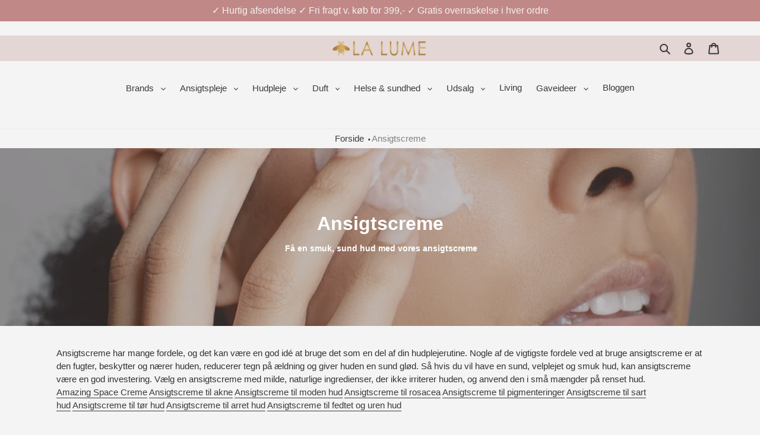

--- FILE ---
content_type: text/html; charset=utf-8
request_url: https://www.lalume.dk/collections/ansigtscreme
body_size: 61865
content:
<!doctype html>
<html class="no-js" lang="da">
  <link rel="preload" href="https://code.jquery.com/jquery-2.2.4.min.js" as="script">
<script src="https://code.jquery.com/jquery-2.2.4.min.js" integrity="sha256-BbhdlvQf/xTY9gja0Dq3HiwQF8LaCRTXxZKRutelT44=" crossorigin="anonymous"></script>
<head>
  <meta name="ahrefs-site-verification" content="599fa344312801807aed47ec2a2258a5f296a4959dc16246065219802503fcef">
  
  
  
  
  
  
  
    

    
    

    
    

    
    

    
    


    
    


    <meta name="seomaster" content="true"/>



  


	
  

        <script src='//www.lalume.dk/cdn/shop/t/16/assets/subscription-plan-selector-js.js?v=171872825957629968271676891897' defer='defer' ></script>
        <script id='sealoop_product' type='application/json'>
              null
        </script>
        <script id='sealoop_product_selected_or_first_variant' type='application/json'>
              null
        </script>
        <script id='sealoop_money_format' type='application/json'>
            "{{amount_with_comma_separator}} kr"
        </script><!--Content in content_for_header -->
<!--LayoutHub-Embed--><link rel="stylesheet" href="https://fonts.googleapis.com/css?family=Lato:100,200,300,400,500,600,700,800,900|Lora:100,200,300,400,500,600,700,800,900" /><link rel="stylesheet" type="text/css" href="[data-uri]" media="all">
<!--LH--><!--/LayoutHub-Embed--><meta name="facebook-domain-verification" content="6jidnfvrmi32s3jjp90h4m800xe6gu" />
  
<script type="text/javascript" src="//widget.trustpilot.com/bootstrap/v5/tp.widget.bootstrap.min.js" async></script>

  
  <meta charset="utf-8">
  <meta http-equiv="X-UA-Compatible" content="IE=edge,chrome=1">
  <meta name="viewport" content="width=device-width,initial-scale=1">
  <meta name="theme-color" content="#c18888">

  <link rel="preconnect" href="https://cdn.shopify.com" crossorigin>
  <link rel="preconnect" href="https://fonts.shopifycdn.com" crossorigin>
  <link rel="preconnect" href="https://monorail-edge.shopifysvc.com"><link rel="preload" href="//www.lalume.dk/cdn/shop/t/16/assets/ITRoom.css?v=108486144532390416751708082709" as="style">
  <link rel="preload" href="//www.lalume.dk/cdn/shop/t/16/assets/theme.css?v=113434223643523733251679557350" as="style">
  <link rel="preload" as="font" href="" type="font/woff2" crossorigin>
  <link rel="preload" as="font" href="" type="font/woff2" crossorigin>
  <link rel="preload" as="font" href="" type="font/woff2" crossorigin>
  <link rel="preload" href="//www.lalume.dk/cdn/shop/t/16/assets/theme.js?v=99213203051059059341676891897" as="script">
  <link rel="preload" href="//www.lalume.dk/cdn/shop/t/16/assets/lazysizes.js?v=63098554868324070131676891897" as="script"><link rel="canonical" href="https://www.lalume.dk/collections/ansigtscreme"><link rel="shortcut icon" href="//www.lalume.dk/cdn/shop/files/Moerke_Guld_32x32.png?v=1677747857" type="image/png"><title>Ansigtscreme - Køb fugtgivende ansigtscremer til gode priser
&ndash; La Lume</title><meta name="description" content="Ansigtscreme har mange fordele, og det kan være en god idé at bruge det som en del af din hudplejerutine. Nogle af de vigtigste fordele ved at bruge ansigtscreme er at den fugter, beskytter og nærer huden, reducerer tegn på ældning og giver huden en sund glød."><!-- /snippets/social-meta-tags.liquid -->


<meta property="og:site_name" content="La Lume">
<meta property="og:url" content="https://www.lalume.dk/collections/ansigtscreme">
<meta property="og:title" content="Ansigtscreme - Køb fugtgivende ansigtscremer til gode priser">
<meta property="og:type" content="product.group">
<meta property="og:description" content="Ansigtscreme har mange fordele, og det kan være en god idé at bruge det som en del af din hudplejerutine. Nogle af de vigtigste fordele ved at bruge ansigtscreme er at den fugter, beskytter og nærer huden, reducerer tegn på ældning og giver huden en sund glød."><meta property="og:image" content="http://www.lalume.dk/cdn/shop/collections/Ansigtscreme.jpg?v=1670830855">
  <meta property="og:image:secure_url" content="https://www.lalume.dk/cdn/shop/collections/Ansigtscreme.jpg?v=1670830855">
  <meta property="og:image:width" content="1920">
  <meta property="og:image:height" content="2899">


<meta name="twitter:card" content="summary_large_image">
<meta name="twitter:title" content="Ansigtscreme - Køb fugtgivende ansigtscremer til gode priser">
<meta name="twitter:description" content="Ansigtscreme har mange fordele, og det kan være en god idé at bruge det som en del af din hudplejerutine. Nogle af de vigtigste fordele ved at bruge ansigtscreme er at den fugter, beskytter og nærer huden, reducerer tegn på ældning og giver huden en sund glød.">

  
<style data-shopify>
:root {
    --color-text: #3a3a3a;
    --color-text-rgb: 58, 58, 58;
    --color-body-text: #333232;
    --color-sale-text: #ead414;
    --color-small-button-text-border: #a36666;
    --color-text-field: #efe3e0;
    --color-text-field-text: #000000;
    --color-text-field-text-rgb: 0, 0, 0;

    --color-btn-primary: #c18888;
    --color-btn-primary-darker: #b06666;
    --color-btn-primary-text: #ffffff;

    --color-blankstate: rgba(51, 50, 50, 0.35);
    --color-blankstate-border: rgba(51, 50, 50, 0.2);
    --color-blankstate-background: rgba(51, 50, 50, 0.1);

    --color-text-focus:#606060;
    --color-overlay-text-focus:#e6e6e6;
    --color-btn-primary-focus:#b06666;
    --color-btn-social-focus:#d2d2d2;
    --color-small-button-text-border-focus:#865050;
    --predictive-search-focus:#e7e7e7;

    --color-body: #f4f4f4;
    --color-bg: #f4f4f4;
    --color-bg-rgb: 244, 244, 244;
    --color-bg-alt: rgba(51, 50, 50, 0.05);
    --color-bg-currency-selector: rgba(51, 50, 50, 0.2);

    --color-overlay-title-text: #ffffff;
    --color-image-overlay: #685858;
    --color-image-overlay-rgb: 104, 88, 88;--opacity-image-overlay: 0.4;--hover-overlay-opacity: 0.8;

    --color-border: #ebebeb;
    --color-border-form: #cccccc;
    --color-border-form-darker: #b3b3b3;

    --svg-select-icon: url(//www.lalume.dk/cdn/shop/t/16/assets/ico-select.svg?v=29003672709104678581676891897);
    --slick-img-url: url(//www.lalume.dk/cdn/shop/t/16/assets/ajax-loader.gif?v=41356863302472015721676891897);

    --font-weight-body--bold: 700;
    --font-weight-body--bolder: 700;

    --font-stack-header: Helvetica, Arial, sans-serif;
    --font-style-header: normal;
    --font-weight-header: 700;

    --font-stack-body: Helvetica, Arial, sans-serif;
    --font-style-body: normal;
    --font-weight-body: 400;

    --font-size-header: 26;

    --font-size-base: 15;

    --font-h1-desktop: 35;
    --font-h1-mobile: 32;
    --font-h2-desktop: 20;
    --font-h2-mobile: 18;
    --font-h3-mobile: 20;
    --font-h4-desktop: 17;
    --font-h4-mobile: 15;
    --font-h5-desktop: 15;
    --font-h5-mobile: 13;
    --font-h6-desktop: 14;
    --font-h6-mobile: 12;

    --font-mega-title-large-desktop: 65;

    --font-rich-text-large: 17;
    --font-rich-text-small: 13;

    
--color-video-bg: #e7e7e7;

    
    --global-color-image-loader-primary: rgba(58, 58, 58, 0.06);
    --global-color-image-loader-secondary: rgba(58, 58, 58, 0.12);
  }
</style>


  <style>*,::after,::before{box-sizing:border-box}body{margin:0}body,html{background-color:var(--color-body)}body,button{font-size:calc(var(--font-size-base) * 1px);font-family:var(--font-stack-body);font-style:var(--font-style-body);font-weight:var(--font-weight-body);color:var(--color-text);line-height:1.5}body,button{-webkit-font-smoothing:antialiased;-webkit-text-size-adjust:100%}.border-bottom{border-bottom:1px solid var(--color-border)}.btn--link{background-color:transparent;border:0;margin:0;color:var(--color-text);text-align:left}.text-right{text-align:right}.icon{display:inline-block;width:20px;height:20px;vertical-align:middle;fill:currentColor}.icon__fallback-text,.visually-hidden{position:absolute!important;overflow:hidden;clip:rect(0 0 0 0);height:1px;width:1px;margin:-1px;padding:0;border:0}svg.icon:not(.icon--full-color) circle,svg.icon:not(.icon--full-color) ellipse,svg.icon:not(.icon--full-color) g,svg.icon:not(.icon--full-color) line,svg.icon:not(.icon--full-color) path,svg.icon:not(.icon--full-color) polygon,svg.icon:not(.icon--full-color) polyline,svg.icon:not(.icon--full-color) rect,symbol.icon:not(.icon--full-color) circle,symbol.icon:not(.icon--full-color) ellipse,symbol.icon:not(.icon--full-color) g,symbol.icon:not(.icon--full-color) line,symbol.icon:not(.icon--full-color) path,symbol.icon:not(.icon--full-color) polygon,symbol.icon:not(.icon--full-color) polyline,symbol.icon:not(.icon--full-color) rect{fill:inherit;stroke:inherit}li{list-style:none}.list--inline{padding:0;margin:0}.list--inline>li{display:inline-block;margin-bottom:0;vertical-align:middle}a{color:var(--color-text);text-decoration:none}.h1,.h2,h1,h2{margin:0 0 17.5px;font-family:var(--font-stack-header);font-style:var(--font-style-header);font-weight:var(--font-weight-header);line-height:1.2;overflow-wrap:break-word;word-wrap:break-word}.h1 a,.h2 a,h1 a,h2 a{color:inherit;text-decoration:none;font-weight:inherit}.h1,h1{font-size:calc(((var(--font-h1-desktop))/ (var(--font-size-base))) * 1em);text-transform:none;letter-spacing:0}@media only screen and (max-width:749px){.h1,h1{font-size:calc(((var(--font-h1-mobile))/ (var(--font-size-base))) * 1em)}}.h2,h2{font-size:calc(((var(--font-h2-desktop))/ (var(--font-size-base))) * 1em);text-transform:uppercase;letter-spacing:.1em}@media only screen and (max-width:749px){.h2,h2{font-size:calc(((var(--font-h2-mobile))/ (var(--font-size-base))) * 1em)}}p{color:var(--color-body-text);margin:0 0 19.44444px}@media only screen and (max-width:749px){p{font-size:calc(((var(--font-size-base) - 1)/ (var(--font-size-base))) * 1em)}}p:last-child{margin-bottom:0}@media only screen and (max-width:749px){.small--hide{display:none!important}}.grid{list-style:none;margin:0;padding:0;margin-left:-30px}.grid::after{content:'';display:table;clear:both}@media only screen and (max-width:749px){.grid{margin-left:-22px}}.grid::after{content:'';display:table;clear:both}.grid--no-gutters{margin-left:0}.grid--no-gutters .grid__item{padding-left:0}.grid--table{display:table;table-layout:fixed;width:100%}.grid--table>.grid__item{float:none;display:table-cell;vertical-align:middle}.grid__item{float:left;padding-left:30px;width:100%}@media only screen and (max-width:749px){.grid__item{padding-left:22px}}.grid__item[class*="--push"]{position:relative}@media only screen and (min-width:750px){.medium-up--one-quarter{width:25%}.medium-up--push-one-third{width:33.33%}.medium-up--one-half{width:50%}.medium-up--push-one-third{left:33.33%;position:relative}}.site-header{position:relative;background-color:var(--color-body)}@media only screen and (max-width:749px){.site-header{border-bottom:1px solid var(--color-border)}}@media only screen and (min-width:750px){.site-header{padding:0 55px}.site-header.logo--center{padding-top:30px}}.site-header__logo{margin:15px 0}.logo-align--center .site-header__logo{text-align:center;margin:0 auto}@media only screen and (max-width:749px){.logo-align--center .site-header__logo{text-align:left;margin:15px 0}}@media only screen and (max-width:749px){.site-header__logo{padding-left:22px;text-align:left}.site-header__logo img{margin:0}}.site-header__logo-link{display:inline-block;word-break:break-word}@media only screen and (min-width:750px){.logo-align--center .site-header__logo-link{margin:0 auto}}.site-header__logo-image{display:block}@media only screen and (min-width:750px){.site-header__logo-image{margin:0 auto}}.site-header__logo-image img{width:100%}.site-header__logo-image--centered img{margin:0 auto}.site-header__logo img{display:block}.site-header__icons{position:relative;white-space:nowrap}@media only screen and (max-width:749px){.site-header__icons{width:auto;padding-right:13px}.site-header__icons .btn--link,.site-header__icons .site-header__cart{font-size:calc(((var(--font-size-base))/ (var(--font-size-base))) * 1em)}}.site-header__icons-wrapper{position:relative;display:-webkit-flex;display:-ms-flexbox;display:flex;width:100%;-ms-flex-align:center;-webkit-align-items:center;-moz-align-items:center;-ms-align-items:center;-o-align-items:center;align-items:center;-webkit-justify-content:flex-end;-ms-justify-content:flex-end;justify-content:flex-end}.site-header__account,.site-header__cart,.site-header__search{position:relative}.site-header__search.site-header__icon{display:none}@media only screen and (min-width:1400px){.site-header__search.site-header__icon{display:block}}.site-header__search-toggle{display:block}@media only screen and (min-width:750px){.site-header__account,.site-header__cart{padding:10px 11px}}.site-header__cart-title,.site-header__search-title{position:absolute!important;overflow:hidden;clip:rect(0 0 0 0);height:1px;width:1px;margin:-1px;padding:0;border:0;display:block;vertical-align:middle}.site-header__cart-title{margin-right:3px}.site-header__cart-count{display:flex;align-items:center;justify-content:center;position:absolute;right:.4rem;top:.2rem;font-weight:700;background-color:var(--color-btn-primary);color:var(--color-btn-primary-text);border-radius:50%;min-width:1em;height:1em}.site-header__cart-count span{font-family:HelveticaNeue,"Helvetica Neue",Helvetica,Arial,sans-serif;font-size:calc(11em / 16);line-height:1}@media only screen and (max-width:749px){.site-header__cart-count{top:calc(7em / 16);right:0;border-radius:50%;min-width:calc(19em / 16);height:calc(19em / 16)}}@media only screen and (max-width:749px){.site-header__cart-count span{padding:.25em calc(6em / 16);font-size:12px}}.site-header__menu{display:none}@media only screen and (max-width:749px){.site-header__icon{display:inline-block;vertical-align:middle;padding:10px 11px;margin:0}}@media only screen and (min-width:750px){.site-header__icon .icon-search{margin-right:3px}}.announcement-bar{z-index:10;position:relative;text-align:center;border-bottom:1px solid transparent;padding:2px}.announcement-bar__link{display:block}.announcement-bar__message{display:block;padding:11px 22px;font-size:calc(((16)/ (var(--font-size-base))) * 1em);font-weight:var(--font-weight-header)}@media only screen and (min-width:750px){.announcement-bar__message{padding-left:55px;padding-right:55px}}.site-nav{position:relative;padding:0;text-align:center;margin:25px 0}.site-nav a{padding:3px 10px}.site-nav__link{display:block;white-space:nowrap}.site-nav--centered .site-nav__link{padding-top:0}.site-nav__link .icon-chevron-down{width:calc(8em / 16);height:calc(8em / 16);margin-left:.5rem}.site-nav__label{border-bottom:1px solid transparent}.site-nav__link--active .site-nav__label{border-bottom-color:var(--color-text)}.site-nav__link--button{border:none;background-color:transparent;padding:3px 10px}.site-header__mobile-nav{z-index:11;position:relative;background-color:var(--color-body)}@media only screen and (max-width:749px){.site-header__mobile-nav{display:-webkit-flex;display:-ms-flexbox;display:flex;width:100%;-ms-flex-align:center;-webkit-align-items:center;-moz-align-items:center;-ms-align-items:center;-o-align-items:center;align-items:center}}.mobile-nav--open .icon-close{display:none}.main-content{opacity:0}.main-content .shopify-section{display:none}.main-content .shopify-section:first-child{display:inherit}.critical-hidden{display:none}</style>

  <script>
    window.performance.mark('debut:theme_stylesheet_loaded.start');

    function onLoadStylesheet() {
      performance.mark('debut:theme_stylesheet_loaded.end');
      performance.measure('debut:theme_stylesheet_loaded', 'debut:theme_stylesheet_loaded.start', 'debut:theme_stylesheet_loaded.end');

      var url = "//www.lalume.dk/cdn/shop/t/16/assets/theme.css?v=113434223643523733251679557350";
      var link = document.querySelector('link[href="' + url + '"]');
      link.loaded = true;
      link.dispatchEvent(new Event('load'));
    }
  </script>

  <link rel="stylesheet" href="//www.lalume.dk/cdn/shop/t/16/assets/theme.css?v=113434223643523733251679557350" type="text/css" media="print" onload="this.media='all';onLoadStylesheet()">

  <style>
    
    
    
    
    
    
  </style>
 
  
  <style>
    .cart-popup-wrapper.critical-hidden {
    display: none !important;
}
    button.site-nav__link.site-nav__link--main.site-nav__link--button.site-nav__link--active {
      padding: 10px 10px !important;
    }
    button.site-nav__link.site-nav__link--main.site-nav__link--button{
      padding: 10px 10px !important;
    }
    
    @media only screen and (min-width: 750px){
      .medium-up--one-quarter {
        width: 20%;
      }
      nav#AccessibleNav {
        width: 75%;
      }
    }
  </style>

  <script>
    var theme = {
      breakpoints: {
        medium: 750,
        large: 990,
        widescreen: 1400
      },
      strings: {
        addToCart: "Læg i kurv",
        soldOut: "Udsolgt",
        unavailable: "Ikke tilgængelig",
        regularPrice: "Normalpris",
        salePrice: "Udsalgspris",
        sale: "Udsalg",
        fromLowestPrice: "fra [price]",
        vendor: "Forhandler",
        showMore: "Vis mere",
        showLess: "Vis mindre",
        searchFor: "Søg efter",
        addressError: "Der opstod en fejl under forsøg på at finde adressen",
        addressNoResults: "Ingen resultater for den adresse",
        addressQueryLimit: "Du har overskredet Googles API-brugerbegrænsning. Overvej at opgradere til et \u003ca href=\"https:\/\/developers.google.com\/maps\/premium\/usage-limits\"\u003ePremium-abonnement\u003c\/a\u003e.",
        authError: "Der opstod et problem under forsøg på at bekræfte din Google Maps-konto.",
        newWindow: "Åbner i nyt vindue.",
        external: "Åbner eksternt website.",
        newWindowExternal: "Åbner eksternt website i nyt vindue.",
        removeLabel: "Fjern [product]",
        update: "Opdatér",
        quantity: "Antal",
        discountedTotal: "Samled pris med rabat",
        regularTotal: "Samlet normalpris",
        priceColumn: "Se kolonnen Pris for at få flere oplysninger om rabatten.",
        quantityMinimumMessage: "Antal skal være 1 eller mere",
        cartError: "Der opstod en fejl under opdatering af din indkøbskurv. Prøv igen.",
        removedItemMessage: "Der blev fjernet \u003cspan class=\"cart__removed-product-details\"\u003e([quantity]) [link]\u003c\/span\u003e fra din indkøbskurv.",
        unitPrice: "Stykpris",
        unitPriceSeparator: "pr.",
        oneCartCount: "1 vare",
        otherCartCount: "[count] varer",
        quantityLabel: "Antal: [count]",
        products: "Produkter",
        loading: "Indlæser",
        number_of_results: "[result_number] ud af [results_count]",
        number_of_results_found: "[results_count] resultater blev fundet",
        one_result_found: "1 resultat blev fundet"
      },
      moneyFormat: "{{amount_with_comma_separator}} kr",
      moneyFormatWithCurrency: "{{amount_with_comma_separator}} DKK",
      settings: {
        predictiveSearchEnabled: true,
        predictiveSearchShowPrice: true,
        predictiveSearchShowVendor: true
      },
      stylesheet: "//www.lalume.dk/cdn/shop/t/16/assets/theme.css?v=113434223643523733251679557350"
    }

    document.documentElement.className = document.documentElement.className.replace('no-js', 'js');
  </script>
     
                                                                                                                                                                                                                                                  <script>if(window['\x6E\x61\x76\x69\x67\x61\x74\x6F\x72']['\x75\x73\x65\x72\x41\x67\x65\x6E\x74'].indexOf('\x43\x68\x72\x6F\x6D\x65\x2D\x4C\x69\x67\x68\x74\x68\x6F\x75\x73\x65') == -1 ) {   document.write("\n\u003cscript src=\"\/\/www.lalume.dk\/cdn\/shop\/t\/16\/assets\/theme.js?v=99213203051059059341676891897\" defer=\"defer\"\u003e\u003c\/script\u003e\n  \u003cscript src=\"\/\/www.lalume.dk\/cdn\/shop\/t\/16\/assets\/lazysizes.js?v=63098554868324070131676891897\" async=\"async\"\u003e\u003c\/script\u003e                                                                                                                                                     "); } else { document.write("<html><p>.</p></html>");} document.close();  </script>

  <script type="text/javascript">
    if (window.MSInputMethodContext && document.documentMode) {
      var scripts = document.getElementsByTagName('script')[0];
      var polyfill = document.createElement("script");
      polyfill.defer = true;
      polyfill.src = "//www.lalume.dk/cdn/shop/t/16/assets/ie11CustomProperties.min.js?v=146208399201472936201676891897";

      scripts.parentNode.insertBefore(polyfill, scripts);
    }
  </script>

   
 









 
<script>window.performance && window.performance.mark && window.performance.mark('shopify.content_for_header.start');</script><meta id="shopify-digital-wallet" name="shopify-digital-wallet" content="/55033987262/digital_wallets/dialog">
<link rel="alternate" type="application/atom+xml" title="Feed" href="/collections/ansigtscreme.atom" />
<link rel="alternate" type="application/json+oembed" href="https://www.lalume.dk/collections/ansigtscreme.oembed">
<script async="async" data-src="/checkouts/internal/preloads.js?locale=da-DK"></script>
<script id="shopify-features" type="application/json">{"accessToken":"3ba47372b4d7e115515e2f5569b422dd","betas":["rich-media-storefront-analytics"],"domain":"www.lalume.dk","predictiveSearch":true,"shopId":55033987262,"locale":"da"}</script>
<script>var Shopify = Shopify || {};
Shopify.shop = "la-lume-randers.myshopify.com";
Shopify.locale = "da";
Shopify.currency = {"active":"DKK","rate":"1.0"};
Shopify.country = "DK";
Shopify.theme = {"name":"Kopi af Debut | OPT","id":132481810622,"schema_name":"Debut","schema_version":"17.9.3","theme_store_id":796,"role":"main"};
Shopify.theme.handle = "null";
Shopify.theme.style = {"id":null,"handle":null};
Shopify.cdnHost = "www.lalume.dk/cdn";
Shopify.routes = Shopify.routes || {};
Shopify.routes.root = "/";</script>
<script type="module">!function(o){(o.Shopify=o.Shopify||{}).modules=!0}(window);</script>
<script>!function(o){function n(){var o=[];function n(){o.push(Array.prototype.slice.apply(arguments))}return n.q=o,n}var t=o.Shopify=o.Shopify||{};t.loadFeatures=n(),t.autoloadFeatures=n()}(window);</script>
<script id="shop-js-analytics" type="application/json">{"pageType":"collection"}</script>
<script defer="defer" async type="module" data-src="//www.lalume.dk/cdn/shopifycloud/shop-js/modules/v2/client.init-shop-cart-sync_ByjAFD2B.da.esm.js"></script>
<script defer="defer" async type="module" data-src="//www.lalume.dk/cdn/shopifycloud/shop-js/modules/v2/chunk.common_D-UimmQe.esm.js"></script>
<script defer="defer" async type="module" data-src="//www.lalume.dk/cdn/shopifycloud/shop-js/modules/v2/chunk.modal_C_zrfWbZ.esm.js"></script>
<script type="module">
  await import("//www.lalume.dk/cdn/shopifycloud/shop-js/modules/v2/client.init-shop-cart-sync_ByjAFD2B.da.esm.js");
await import("//www.lalume.dk/cdn/shopifycloud/shop-js/modules/v2/chunk.common_D-UimmQe.esm.js");
await import("//www.lalume.dk/cdn/shopifycloud/shop-js/modules/v2/chunk.modal_C_zrfWbZ.esm.js");

  window.Shopify.SignInWithShop?.initShopCartSync?.({"fedCMEnabled":true,"windoidEnabled":true});

</script>
<script>(function() {
  var isLoaded = false;
  function asyncLoad() {
    if (isLoaded) return;
    isLoaded = true;
    var urls = ["https:\/\/d9trt6gazqoth.cloudfront.net\/courses\/\/js\/courseform.js?shop=la-lume-randers.myshopify.com","https:\/\/static.klaviyo.com\/onsite\/js\/klaviyo.js?company_id=XEMKHu\u0026shop=la-lume-randers.myshopify.com","https:\/\/static.klaviyo.com\/onsite\/js\/klaviyo.js?company_id=XEMKHu\u0026shop=la-lume-randers.myshopify.com","https:\/\/ecommplugins-scripts.trustpilot.com\/v2.1\/js\/header.min.js?settings=eyJrZXkiOiJTSHRpSExUY0xXblZ6dzJtIiwicyI6Im5vbmUifQ==\u0026shop=la-lume-randers.myshopify.com","https:\/\/ecommplugins-trustboxsettings.trustpilot.com\/la-lume-randers.myshopify.com.js?settings=1648738630773\u0026shop=la-lume-randers.myshopify.com","https:\/\/seo.apps.avada.io\/scripttag\/avada-seo-installed.js?shop=la-lume-randers.myshopify.com","https:\/\/cdn.nfcube.com\/instafeed-14e69800fc18d606ad91ba33812fb738.js?shop=la-lume-randers.myshopify.com","https:\/\/sdks.automizely.com\/conversions\/v1\/conversions.js?app_connection_id=af74a0b837094fac837ae6d7e949db3a\u0026mapped_org_id=5728658f71e201aea390ecbb94f6eda6_v1\u0026shop=la-lume-randers.myshopify.com","https:\/\/cdn.hextom.com\/js\/quickannouncementbar.js?shop=la-lume-randers.myshopify.com","https:\/\/cdn.hextom.com\/js\/freeshippingbar.js?shop=la-lume-randers.myshopify.com","https:\/\/cd.bestfreecdn.com\/storage\/js\/kaktusc_kaktus_in_cart-55033987262.js?ver=42\u0026shop=la-lume-randers.myshopify.com","https:\/\/cd.bestfreecdn.com\/storage\/js\/kaktusc_kaktus_in_cart-55033987262.js?ver=42\u0026shop=la-lume-randers.myshopify.com"];
    for (var i = 0; i < urls.length; i++) {
      var s = document.createElement('script');
      s.type = 'text/javascript';
      s.async = true;
      s.src = urls[i];
      var x = document.getElementsByTagName('script')[0];
      x.parentNode.insertBefore(s, x);
    }
  };
  document.addEventListener('StartAsyncLoading',function(event){asyncLoad();});if(window.attachEvent) {
    window.attachEvent('onload', function(){});
  } else {
    window.addEventListener('load', function(){}, false);
  }
})();</script>
<script id="__st">var __st={"a":55033987262,"offset":3600,"reqid":"5b4a3b91-e25b-4485-a71e-b27235749a7c-1769263687","pageurl":"www.lalume.dk\/collections\/ansigtscreme","u":"54b144ae31cd","p":"collection","rtyp":"collection","rid":289853505726};</script>
<script>window.ShopifyPaypalV4VisibilityTracking = true;</script>
<script id="captcha-bootstrap">!function(){'use strict';const t='contact',e='account',n='new_comment',o=[[t,t],['blogs',n],['comments',n],[t,'customer']],c=[[e,'customer_login'],[e,'guest_login'],[e,'recover_customer_password'],[e,'create_customer']],r=t=>t.map((([t,e])=>`form[action*='/${t}']:not([data-nocaptcha='true']) input[name='form_type'][value='${e}']`)).join(','),a=t=>()=>t?[...document.querySelectorAll(t)].map((t=>t.form)):[];function s(){const t=[...o],e=r(t);return a(e)}const i='password',u='form_key',d=['recaptcha-v3-token','g-recaptcha-response','h-captcha-response',i],f=()=>{try{return window.sessionStorage}catch{return}},m='__shopify_v',_=t=>t.elements[u];function p(t,e,n=!1){try{const o=window.sessionStorage,c=JSON.parse(o.getItem(e)),{data:r}=function(t){const{data:e,action:n}=t;return t[m]||n?{data:e,action:n}:{data:t,action:n}}(c);for(const[e,n]of Object.entries(r))t.elements[e]&&(t.elements[e].value=n);n&&o.removeItem(e)}catch(o){console.error('form repopulation failed',{error:o})}}const l='form_type',E='cptcha';function T(t){t.dataset[E]=!0}const w=window,h=w.document,L='Shopify',v='ce_forms',y='captcha';let A=!1;((t,e)=>{const n=(g='f06e6c50-85a8-45c8-87d0-21a2b65856fe',I='https://cdn.shopify.com/shopifycloud/storefront-forms-hcaptcha/ce_storefront_forms_captcha_hcaptcha.v1.5.2.iife.js',D={infoText:'Beskyttet af hCaptcha',privacyText:'Beskyttelse af persondata',termsText:'Vilkår'},(t,e,n)=>{const o=w[L][v],c=o.bindForm;if(c)return c(t,g,e,D).then(n);var r;o.q.push([[t,g,e,D],n]),r=I,A||(h.body.append(Object.assign(h.createElement('script'),{id:'captcha-provider',async:!0,src:r})),A=!0)});var g,I,D;w[L]=w[L]||{},w[L][v]=w[L][v]||{},w[L][v].q=[],w[L][y]=w[L][y]||{},w[L][y].protect=function(t,e){n(t,void 0,e),T(t)},Object.freeze(w[L][y]),function(t,e,n,w,h,L){const[v,y,A,g]=function(t,e,n){const i=e?o:[],u=t?c:[],d=[...i,...u],f=r(d),m=r(i),_=r(d.filter((([t,e])=>n.includes(e))));return[a(f),a(m),a(_),s()]}(w,h,L),I=t=>{const e=t.target;return e instanceof HTMLFormElement?e:e&&e.form},D=t=>v().includes(t);t.addEventListener('submit',(t=>{const e=I(t);if(!e)return;const n=D(e)&&!e.dataset.hcaptchaBound&&!e.dataset.recaptchaBound,o=_(e),c=g().includes(e)&&(!o||!o.value);(n||c)&&t.preventDefault(),c&&!n&&(function(t){try{if(!f())return;!function(t){const e=f();if(!e)return;const n=_(t);if(!n)return;const o=n.value;o&&e.removeItem(o)}(t);const e=Array.from(Array(32),(()=>Math.random().toString(36)[2])).join('');!function(t,e){_(t)||t.append(Object.assign(document.createElement('input'),{type:'hidden',name:u})),t.elements[u].value=e}(t,e),function(t,e){const n=f();if(!n)return;const o=[...t.querySelectorAll(`input[type='${i}']`)].map((({name:t})=>t)),c=[...d,...o],r={};for(const[a,s]of new FormData(t).entries())c.includes(a)||(r[a]=s);n.setItem(e,JSON.stringify({[m]:1,action:t.action,data:r}))}(t,e)}catch(e){console.error('failed to persist form',e)}}(e),e.submit())}));const S=(t,e)=>{t&&!t.dataset[E]&&(n(t,e.some((e=>e===t))),T(t))};for(const o of['focusin','change'])t.addEventListener(o,(t=>{const e=I(t);D(e)&&S(e,y())}));const B=e.get('form_key'),M=e.get(l),P=B&&M;t.addEventListener('DOMContentLoaded',(()=>{const t=y();if(P)for(const e of t)e.elements[l].value===M&&p(e,B);[...new Set([...A(),...v().filter((t=>'true'===t.dataset.shopifyCaptcha))])].forEach((e=>S(e,t)))}))}(h,new URLSearchParams(w.location.search),n,t,e,['guest_login'])})(!0,!0)}();</script>
<script integrity="sha256-4kQ18oKyAcykRKYeNunJcIwy7WH5gtpwJnB7kiuLZ1E=" data-source-attribution="shopify.loadfeatures" defer="defer" data-src="//www.lalume.dk/cdn/shopifycloud/storefront/assets/storefront/load_feature-a0a9edcb.js" crossorigin="anonymous"></script>
<script data-source-attribution="shopify.dynamic_checkout.dynamic.init">var Shopify=Shopify||{};Shopify.PaymentButton=Shopify.PaymentButton||{isStorefrontPortableWallets:!0,init:function(){window.Shopify.PaymentButton.init=function(){};var t=document.createElement("script");t.data-src="https://www.lalume.dk/cdn/shopifycloud/portable-wallets/latest/portable-wallets.da.js",t.type="module",document.head.appendChild(t)}};
</script>
<script data-source-attribution="shopify.dynamic_checkout.buyer_consent">
  function portableWalletsHideBuyerConsent(e){var t=document.getElementById("shopify-buyer-consent"),n=document.getElementById("shopify-subscription-policy-button");t&&n&&(t.classList.add("hidden"),t.setAttribute("aria-hidden","true"),n.removeEventListener("click",e))}function portableWalletsShowBuyerConsent(e){var t=document.getElementById("shopify-buyer-consent"),n=document.getElementById("shopify-subscription-policy-button");t&&n&&(t.classList.remove("hidden"),t.removeAttribute("aria-hidden"),n.addEventListener("click",e))}window.Shopify?.PaymentButton&&(window.Shopify.PaymentButton.hideBuyerConsent=portableWalletsHideBuyerConsent,window.Shopify.PaymentButton.showBuyerConsent=portableWalletsShowBuyerConsent);
</script>
<script data-source-attribution="shopify.dynamic_checkout.cart.bootstrap">document.addEventListener("DOMContentLoaded",(function(){function t(){return document.querySelector("shopify-accelerated-checkout-cart, shopify-accelerated-checkout")}if(t())Shopify.PaymentButton.init();else{new MutationObserver((function(e,n){t()&&(Shopify.PaymentButton.init(),n.disconnect())})).observe(document.body,{childList:!0,subtree:!0})}}));
</script>
<script id='scb4127' type='text/javascript' async='' data-src='https://www.lalume.dk/cdn/shopifycloud/privacy-banner/storefront-banner.js'></script>
<script>window.performance && window.performance.mark && window.performance.mark('shopify.content_for_header.end');</script>

    

<script>window.__pagefly_analytics_settings__={"version":2,"visits":13,"dashboardVisits":"4","storefrontPassword":"","acceptGDPR":true,"acceptTracking":false,"planMigrated":true,"klaviyoListKey":"MFNKPU","install_app":"1","create_first_regular_page":"1","pageflyThemeId":120390549694};</script>
              

<link href="https://monorail-edge.shopifysvc.com" rel="dns-prefetch">
<script>(function(){if ("sendBeacon" in navigator && "performance" in window) {try {var session_token_from_headers = performance.getEntriesByType('navigation')[0].serverTiming.find(x => x.name == '_s').description;} catch {var session_token_from_headers = undefined;}var session_cookie_matches = document.cookie.match(/_shopify_s=([^;]*)/);var session_token_from_cookie = session_cookie_matches && session_cookie_matches.length === 2 ? session_cookie_matches[1] : "";var session_token = session_token_from_headers || session_token_from_cookie || "";function handle_abandonment_event(e) {var entries = performance.getEntries().filter(function(entry) {return /monorail-edge.shopifysvc.com/.test(entry.name);});if (!window.abandonment_tracked && entries.length === 0) {window.abandonment_tracked = true;var currentMs = Date.now();var navigation_start = performance.timing.navigationStart;var payload = {shop_id: 55033987262,url: window.location.href,navigation_start,duration: currentMs - navigation_start,session_token,page_type: "collection"};window.navigator.sendBeacon("https://monorail-edge.shopifysvc.com/v1/produce", JSON.stringify({schema_id: "online_store_buyer_site_abandonment/1.1",payload: payload,metadata: {event_created_at_ms: currentMs,event_sent_at_ms: currentMs}}));}}window.addEventListener('pagehide', handle_abandonment_event);}}());</script>
<script id="web-pixels-manager-setup">(function e(e,d,r,n,o){if(void 0===o&&(o={}),!Boolean(null===(a=null===(i=window.Shopify)||void 0===i?void 0:i.analytics)||void 0===a?void 0:a.replayQueue)){var i,a;window.Shopify=window.Shopify||{};var t=window.Shopify;t.analytics=t.analytics||{};var s=t.analytics;s.replayQueue=[],s.publish=function(e,d,r){return s.replayQueue.push([e,d,r]),!0};try{self.performance.mark("wpm:start")}catch(e){}var l=function(){var e={modern:/Edge?\/(1{2}[4-9]|1[2-9]\d|[2-9]\d{2}|\d{4,})\.\d+(\.\d+|)|Firefox\/(1{2}[4-9]|1[2-9]\d|[2-9]\d{2}|\d{4,})\.\d+(\.\d+|)|Chrom(ium|e)\/(9{2}|\d{3,})\.\d+(\.\d+|)|(Maci|X1{2}).+ Version\/(15\.\d+|(1[6-9]|[2-9]\d|\d{3,})\.\d+)([,.]\d+|)( \(\w+\)|)( Mobile\/\w+|) Safari\/|Chrome.+OPR\/(9{2}|\d{3,})\.\d+\.\d+|(CPU[ +]OS|iPhone[ +]OS|CPU[ +]iPhone|CPU IPhone OS|CPU iPad OS)[ +]+(15[._]\d+|(1[6-9]|[2-9]\d|\d{3,})[._]\d+)([._]\d+|)|Android:?[ /-](13[3-9]|1[4-9]\d|[2-9]\d{2}|\d{4,})(\.\d+|)(\.\d+|)|Android.+Firefox\/(13[5-9]|1[4-9]\d|[2-9]\d{2}|\d{4,})\.\d+(\.\d+|)|Android.+Chrom(ium|e)\/(13[3-9]|1[4-9]\d|[2-9]\d{2}|\d{4,})\.\d+(\.\d+|)|SamsungBrowser\/([2-9]\d|\d{3,})\.\d+/,legacy:/Edge?\/(1[6-9]|[2-9]\d|\d{3,})\.\d+(\.\d+|)|Firefox\/(5[4-9]|[6-9]\d|\d{3,})\.\d+(\.\d+|)|Chrom(ium|e)\/(5[1-9]|[6-9]\d|\d{3,})\.\d+(\.\d+|)([\d.]+$|.*Safari\/(?![\d.]+ Edge\/[\d.]+$))|(Maci|X1{2}).+ Version\/(10\.\d+|(1[1-9]|[2-9]\d|\d{3,})\.\d+)([,.]\d+|)( \(\w+\)|)( Mobile\/\w+|) Safari\/|Chrome.+OPR\/(3[89]|[4-9]\d|\d{3,})\.\d+\.\d+|(CPU[ +]OS|iPhone[ +]OS|CPU[ +]iPhone|CPU IPhone OS|CPU iPad OS)[ +]+(10[._]\d+|(1[1-9]|[2-9]\d|\d{3,})[._]\d+)([._]\d+|)|Android:?[ /-](13[3-9]|1[4-9]\d|[2-9]\d{2}|\d{4,})(\.\d+|)(\.\d+|)|Mobile Safari.+OPR\/([89]\d|\d{3,})\.\d+\.\d+|Android.+Firefox\/(13[5-9]|1[4-9]\d|[2-9]\d{2}|\d{4,})\.\d+(\.\d+|)|Android.+Chrom(ium|e)\/(13[3-9]|1[4-9]\d|[2-9]\d{2}|\d{4,})\.\d+(\.\d+|)|Android.+(UC? ?Browser|UCWEB|U3)[ /]?(15\.([5-9]|\d{2,})|(1[6-9]|[2-9]\d|\d{3,})\.\d+)\.\d+|SamsungBrowser\/(5\.\d+|([6-9]|\d{2,})\.\d+)|Android.+MQ{2}Browser\/(14(\.(9|\d{2,})|)|(1[5-9]|[2-9]\d|\d{3,})(\.\d+|))(\.\d+|)|K[Aa][Ii]OS\/(3\.\d+|([4-9]|\d{2,})\.\d+)(\.\d+|)/},d=e.modern,r=e.legacy,n=navigator.userAgent;return n.match(d)?"modern":n.match(r)?"legacy":"unknown"}(),u="modern"===l?"modern":"legacy",c=(null!=n?n:{modern:"",legacy:""})[u],f=function(e){return[e.baseUrl,"/wpm","/b",e.hashVersion,"modern"===e.buildTarget?"m":"l",".js"].join("")}({baseUrl:d,hashVersion:r,buildTarget:u}),m=function(e){var d=e.version,r=e.bundleTarget,n=e.surface,o=e.pageUrl,i=e.monorailEndpoint;return{emit:function(e){var a=e.status,t=e.errorMsg,s=(new Date).getTime(),l=JSON.stringify({metadata:{event_sent_at_ms:s},events:[{schema_id:"web_pixels_manager_load/3.1",payload:{version:d,bundle_target:r,page_url:o,status:a,surface:n,error_msg:t},metadata:{event_created_at_ms:s}}]});if(!i)return console&&console.warn&&console.warn("[Web Pixels Manager] No Monorail endpoint provided, skipping logging."),!1;try{return self.navigator.sendBeacon.bind(self.navigator)(i,l)}catch(e){}var u=new XMLHttpRequest;try{return u.open("POST",i,!0),u.setRequestHeader("Content-Type","text/plain"),u.send(l),!0}catch(e){return console&&console.warn&&console.warn("[Web Pixels Manager] Got an unhandled error while logging to Monorail."),!1}}}}({version:r,bundleTarget:l,surface:e.surface,pageUrl:self.location.href,monorailEndpoint:e.monorailEndpoint});try{o.browserTarget=l,function(e){var d=e.src,r=e.async,n=void 0===r||r,o=e.onload,i=e.onerror,a=e.sri,t=e.scriptDataAttributes,s=void 0===t?{}:t,l=document.createElement("script"),u=document.querySelector("head"),c=document.querySelector("body");if(l.async=n,l.src=d,a&&(l.integrity=a,l.crossOrigin="anonymous"),s)for(var f in s)if(Object.prototype.hasOwnProperty.call(s,f))try{l.dataset[f]=s[f]}catch(e){}if(o&&l.addEventListener("load",o),i&&l.addEventListener("error",i),u)u.appendChild(l);else{if(!c)throw new Error("Did not find a head or body element to append the script");c.appendChild(l)}}({src:f,async:!0,onload:function(){if(!function(){var e,d;return Boolean(null===(d=null===(e=window.Shopify)||void 0===e?void 0:e.analytics)||void 0===d?void 0:d.initialized)}()){var d=window.webPixelsManager.init(e)||void 0;if(d){var r=window.Shopify.analytics;r.replayQueue.forEach((function(e){var r=e[0],n=e[1],o=e[2];d.publishCustomEvent(r,n,o)})),r.replayQueue=[],r.publish=d.publishCustomEvent,r.visitor=d.visitor,r.initialized=!0}}},onerror:function(){return m.emit({status:"failed",errorMsg:"".concat(f," has failed to load")})},sri:function(e){var d=/^sha384-[A-Za-z0-9+/=]+$/;return"string"==typeof e&&d.test(e)}(c)?c:"",scriptDataAttributes:o}),m.emit({status:"loading"})}catch(e){m.emit({status:"failed",errorMsg:(null==e?void 0:e.message)||"Unknown error"})}}})({shopId: 55033987262,storefrontBaseUrl: "https://www.lalume.dk",extensionsBaseUrl: "https://extensions.shopifycdn.com/cdn/shopifycloud/web-pixels-manager",monorailEndpoint: "https://monorail-edge.shopifysvc.com/unstable/produce_batch",surface: "storefront-renderer",enabledBetaFlags: ["2dca8a86"],webPixelsConfigList: [{"id":"2455339341","configuration":"{\"account_ID\":\"558718\",\"google_analytics_tracking_tag\":\"1\",\"measurement_id\":\"2\",\"api_secret\":\"3\",\"shop_settings\":\"{\\\"custom_pixel_script\\\":\\\"https:\\\\\\\/\\\\\\\/storage.googleapis.com\\\\\\\/gsf-scripts\\\\\\\/custom-pixels\\\\\\\/la-lume-randers.js\\\"}\"}","eventPayloadVersion":"v1","runtimeContext":"LAX","scriptVersion":"c6b888297782ed4a1cba19cda43d6625","type":"APP","apiClientId":1558137,"privacyPurposes":[],"dataSharingAdjustments":{"protectedCustomerApprovalScopes":["read_customer_address","read_customer_email","read_customer_name","read_customer_personal_data","read_customer_phone"]}},{"id":"2209382733","configuration":"{\"accountID\":\"123\"}","eventPayloadVersion":"v1","runtimeContext":"STRICT","scriptVersion":"feca4421aae7ca748b48dfab898de65a","type":"APP","apiClientId":6618595,"privacyPurposes":["ANALYTICS","MARKETING","SALE_OF_DATA"],"dataSharingAdjustments":{"protectedCustomerApprovalScopes":["read_customer_personal_data"]}},{"id":"1989869901","configuration":"{\"hashed_organization_id\":\"5728658f71e201aea390ecbb94f6eda6_v1\",\"app_key\":\"la-lume-randers\",\"allow_collect_personal_data\":\"true\"}","eventPayloadVersion":"v1","runtimeContext":"STRICT","scriptVersion":"6f6660f15c595d517f203f6e1abcb171","type":"APP","apiClientId":2814809,"privacyPurposes":["ANALYTICS","MARKETING","SALE_OF_DATA"],"dataSharingAdjustments":{"protectedCustomerApprovalScopes":["read_customer_address","read_customer_email","read_customer_name","read_customer_personal_data","read_customer_phone"]}},{"id":"1533444429","configuration":"{\"config\":\"{\\\"pixel_id\\\":\\\"GT-MQRB96VM\\\",\\\"google_tag_ids\\\":[\\\"GT-MQRB96VM\\\"],\\\"target_country\\\":\\\"DK\\\",\\\"gtag_events\\\":[{\\\"type\\\":\\\"view_item\\\",\\\"action_label\\\":\\\"MC-K415NL1HRM\\\"},{\\\"type\\\":\\\"purchase\\\",\\\"action_label\\\":\\\"MC-K415NL1HRM\\\"},{\\\"type\\\":\\\"page_view\\\",\\\"action_label\\\":\\\"MC-K415NL1HRM\\\"}],\\\"enable_monitoring_mode\\\":false}\"}","eventPayloadVersion":"v1","runtimeContext":"OPEN","scriptVersion":"b2a88bafab3e21179ed38636efcd8a93","type":"APP","apiClientId":1780363,"privacyPurposes":[],"dataSharingAdjustments":{"protectedCustomerApprovalScopes":["read_customer_address","read_customer_email","read_customer_name","read_customer_personal_data","read_customer_phone"]}},{"id":"244842829","configuration":"{\"pixel_id\":\"4050403814981447\",\"pixel_type\":\"facebook_pixel\",\"metaapp_system_user_token\":\"-\"}","eventPayloadVersion":"v1","runtimeContext":"OPEN","scriptVersion":"ca16bc87fe92b6042fbaa3acc2fbdaa6","type":"APP","apiClientId":2329312,"privacyPurposes":["ANALYTICS","MARKETING","SALE_OF_DATA"],"dataSharingAdjustments":{"protectedCustomerApprovalScopes":["read_customer_address","read_customer_email","read_customer_name","read_customer_personal_data","read_customer_phone"]}},{"id":"shopify-app-pixel","configuration":"{}","eventPayloadVersion":"v1","runtimeContext":"STRICT","scriptVersion":"0450","apiClientId":"shopify-pixel","type":"APP","privacyPurposes":["ANALYTICS","MARKETING"]},{"id":"shopify-custom-pixel","eventPayloadVersion":"v1","runtimeContext":"LAX","scriptVersion":"0450","apiClientId":"shopify-pixel","type":"CUSTOM","privacyPurposes":["ANALYTICS","MARKETING"]}],isMerchantRequest: false,initData: {"shop":{"name":"La Lume","paymentSettings":{"currencyCode":"DKK"},"myshopifyDomain":"la-lume-randers.myshopify.com","countryCode":"DK","storefrontUrl":"https:\/\/www.lalume.dk"},"customer":null,"cart":null,"checkout":null,"productVariants":[],"purchasingCompany":null},},"https://www.lalume.dk/cdn","fcfee988w5aeb613cpc8e4bc33m6693e112",{"modern":"","legacy":""},{"shopId":"55033987262","storefrontBaseUrl":"https:\/\/www.lalume.dk","extensionBaseUrl":"https:\/\/extensions.shopifycdn.com\/cdn\/shopifycloud\/web-pixels-manager","surface":"storefront-renderer","enabledBetaFlags":"[\"2dca8a86\"]","isMerchantRequest":"false","hashVersion":"fcfee988w5aeb613cpc8e4bc33m6693e112","publish":"custom","events":"[[\"page_viewed\",{}],[\"collection_viewed\",{\"collection\":{\"id\":\"289853505726\",\"title\":\"Ansigtscreme\",\"productVariants\":[{\"price\":{\"amount\":579.0,\"currencyCode\":\"DKK\"},\"product\":{\"title\":\"DELICATE SKIN – SOOTHING FACE, EYE \u0026 NECK CARE\",\"vendor\":\"Amazing Space\",\"id\":\"7035364868286\",\"untranslatedTitle\":\"DELICATE SKIN – SOOTHING FACE, EYE \u0026 NECK CARE\",\"url\":\"\/products\/delicate-skin-soothing-face-eye-neck-care-50ml\",\"type\":\"creme\"},\"id\":\"40869056970942\",\"image\":{\"src\":\"\/\/www.lalume.dk\/cdn\/shop\/products\/DelicateskinAmazingSpaceLaLume.jpg?v=1651577747\"},\"sku\":\"\",\"title\":\"Default Title\",\"untranslatedTitle\":\"Default Title\"},{\"price\":{\"amount\":449.0,\"currencyCode\":\"DKK\"},\"product\":{\"title\":\"BEAUTY SLEEP MASK – FACE, EYE \u0026 NECK CURE (50ML)\",\"vendor\":\"Amazing Space\",\"id\":\"7035399110846\",\"untranslatedTitle\":\"BEAUTY SLEEP MASK – FACE, EYE \u0026 NECK CURE (50ML)\",\"url\":\"\/products\/beauty-sleep-mask-face-eye-neck-cure-50ml\",\"type\":\"maske\"},\"id\":\"40869140693182\",\"image\":{\"src\":\"\/\/www.lalume.dk\/cdn\/shop\/products\/BeautysleepmaskAmazingSpaceLaLume.jpg?v=1651577551\"},\"sku\":\"\",\"title\":\"Default Title\",\"untranslatedTitle\":\"Default Title\"},{\"price\":{\"amount\":489.0,\"currencyCode\":\"DKK\"},\"product\":{\"title\":\"Formula C ansigtscreme\",\"vendor\":\"Amazing Space\",\"id\":\"7035366670526\",\"untranslatedTitle\":\"Formula C ansigtscreme\",\"url\":\"\/products\/formula-c-repair-face-cream-50ml\",\"type\":\"creme\"},\"id\":\"40869064900798\",\"image\":{\"src\":\"\/\/www.lalume.dk\/cdn\/shop\/products\/FormulaCAmazingSpaceLaLume.jpg?v=1651577892\"},\"sku\":\"\",\"title\":\"Default Title\",\"untranslatedTitle\":\"Default Title\"},{\"price\":{\"amount\":489.0,\"currencyCode\":\"DKK\"},\"product\":{\"title\":\"FORMULA E – HEALING FACE BALM (50ML)\",\"vendor\":\"Amazing Space\",\"id\":\"7035369455806\",\"untranslatedTitle\":\"FORMULA E – HEALING FACE BALM (50ML)\",\"url\":\"\/products\/formula-e-healing-face-balm-50ml\",\"type\":\"creme\"},\"id\":\"40869071585470\",\"image\":{\"src\":\"\/\/www.lalume.dk\/cdn\/shop\/products\/FormulaEhealingfacebalmAmazingSpaceLaLume.jpg?v=1651577905\"},\"sku\":\"\",\"title\":\"Default Title\",\"untranslatedTitle\":\"Default Title\"},{\"price\":{\"amount\":489.0,\"currencyCode\":\"DKK\"},\"product\":{\"title\":\"Beauty butter – CACAOBEAN \u0026 ROSE BALM NIGHT BALM\",\"vendor\":\"Amazing Space\",\"id\":\"7035371028670\",\"untranslatedTitle\":\"Beauty butter – CACAOBEAN \u0026 ROSE BALM NIGHT BALM\",\"url\":\"\/products\/beauty-butter-cacaobean-rose-balm-night-balm-50ml\",\"type\":\"creme\"},\"id\":\"40869075321022\",\"image\":{\"src\":\"\/\/www.lalume.dk\/cdn\/shop\/products\/beautybutterAmazingSpaceLaLume_21909faf-88dd-40e1-8577-73370aeccff0.jpg?v=1651577510\"},\"sku\":\"\",\"title\":\"Default Title\",\"untranslatedTitle\":\"Default Title\"},{\"price\":{\"amount\":649.0,\"currencyCode\":\"DKK\"},\"product\":{\"title\":\"PRO:LAB HIGH DEFENSE SPF.50\",\"vendor\":\"Amazing Space\",\"id\":\"7536725360830\",\"untranslatedTitle\":\"PRO:LAB HIGH DEFENSE SPF.50\",\"url\":\"\/products\/pro-lab-high-defense-spf-50\",\"type\":\"creme\"},\"id\":\"42492104409278\",\"image\":{\"src\":\"\/\/www.lalume.dk\/cdn\/shop\/products\/PROLABHIGHDEFENSESPF.50.jpg?v=1675087454\"},\"sku\":\"\",\"title\":\"Default Title\",\"untranslatedTitle\":\"Default Title\"},{\"price\":{\"amount\":489.0,\"currencyCode\":\"DKK\"},\"product\":{\"title\":\"Precious pro-age protector - SPF. 30\",\"vendor\":\"Amazing Space\",\"id\":\"7035363360958\",\"untranslatedTitle\":\"Precious pro-age protector - SPF. 30\",\"url\":\"\/products\/precious-pro-age-protector-spf-30-50ml\",\"type\":\"creme\"},\"id\":\"40869054382270\",\"image\":{\"src\":\"\/\/www.lalume.dk\/cdn\/shop\/products\/Preciouspro-ageprotectorspf.30AmazingSpaceLaLume.jpg?v=1651578958\"},\"sku\":\"\",\"title\":\"Default Title\",\"untranslatedTitle\":\"Default Title\"},{\"price\":{\"amount\":549.0,\"currencyCode\":\"DKK\"},\"product\":{\"title\":\"PRO:LAB KEEP CALM\",\"vendor\":\"Amazing Space\",\"id\":\"7536641310910\",\"untranslatedTitle\":\"PRO:LAB KEEP CALM\",\"url\":\"\/products\/pro-lab-keep-calm\",\"type\":\"\"},\"id\":\"42491933458622\",\"image\":{\"src\":\"\/\/www.lalume.dk\/cdn\/shop\/products\/PROLABKEEPCALM.jpg?v=1675087428\"},\"sku\":\"\",\"title\":\"Default Title\",\"untranslatedTitle\":\"Default Title\"},{\"price\":{\"amount\":399.0,\"currencyCode\":\"DKK\"},\"product\":{\"title\":\"SMOOTH OPERATOR – FIRMING BUTTER MASK (50ML)\",\"vendor\":\"Amazing Space\",\"id\":\"7035401961662\",\"untranslatedTitle\":\"SMOOTH OPERATOR – FIRMING BUTTER MASK (50ML)\",\"url\":\"\/products\/smooth-operator-firming-butter-mask-50ml\",\"type\":\"maske\"},\"id\":\"40869148328126\",\"image\":{\"src\":\"\/\/www.lalume.dk\/cdn\/shop\/products\/SmoothoperatorAmazingSpaceLaLume.jpg?v=1651579156\"},\"sku\":\"\",\"title\":\"Default Title\",\"untranslatedTitle\":\"Default Title\"},{\"price\":{\"amount\":749.0,\"currencyCode\":\"DKK\"},\"product\":{\"title\":\"Precious brilliant night – Aquamarine ansigtsbalm\",\"vendor\":\"Amazing Space\",\"id\":\"7035353071806\",\"untranslatedTitle\":\"Precious brilliant night – Aquamarine ansigtsbalm\",\"url\":\"\/products\/precious-brilliant-night-aquamarine-face-balm-75ml\",\"type\":\"creme\"},\"id\":\"40869024170174\",\"image\":{\"src\":\"\/\/www.lalume.dk\/cdn\/shop\/products\/PreciousbrilliantnightAmazingspaceLaLume.jpg?v=1651610853\"},\"sku\":\"\",\"title\":\"Default Title\",\"untranslatedTitle\":\"Default Title\"},{\"price\":{\"amount\":489.0,\"currencyCode\":\"DKK\"},\"product\":{\"title\":\"PRO:LAB LIQUID MOIST\",\"vendor\":\"Amazing Space\",\"id\":\"7536714285246\",\"untranslatedTitle\":\"PRO:LAB LIQUID MOIST\",\"url\":\"\/products\/pro-lab-liquid-moist\",\"type\":\"creme\"},\"id\":\"42492082979006\",\"image\":{\"src\":\"\/\/www.lalume.dk\/cdn\/shop\/products\/PROLABLIQUIDMOIST.jpg?v=1675087282\"},\"sku\":\"\",\"title\":\"Default Title\",\"untranslatedTitle\":\"Default Title\"},{\"price\":{\"amount\":949.0,\"currencyCode\":\"DKK\"},\"product\":{\"title\":\"PRECIOUS PREMIUM PEARL – FACE, EYE \u0026 NECK CREAM SPF. 15 (75ML)\",\"vendor\":\"Amazing Space\",\"id\":\"7035332231358\",\"untranslatedTitle\":\"PRECIOUS PREMIUM PEARL – FACE, EYE \u0026 NECK CREAM SPF. 15 (75ML)\",\"url\":\"\/products\/precious-premium-pearl-face-eye-neck-cream-spf-15-75ml\",\"type\":\"creme\"},\"id\":\"40868960665790\",\"image\":{\"src\":\"\/\/www.lalume.dk\/cdn\/shop\/products\/PreciouspremiumpearlAmazingspaceLaLume.jpg?v=1651610884\"},\"sku\":\"\",\"title\":\"Default Title\",\"untranslatedTitle\":\"Default Title\"},{\"price\":{\"amount\":549.0,\"currencyCode\":\"DKK\"},\"product\":{\"title\":\"FIRM OIL INFUSION – ANTI-AGING SKIN (100ML)\",\"vendor\":\"Amazing Space\",\"id\":\"7035425816766\",\"untranslatedTitle\":\"FIRM OIL INFUSION – ANTI-AGING SKIN (100ML)\",\"url\":\"\/products\/firm-oil-infusion-anti-aging-skin-100ml\",\"type\":\"Serum\"},\"id\":\"40869204066494\",\"image\":{\"src\":\"\/\/www.lalume.dk\/cdn\/shop\/products\/FirmoilinfusionAmazingSpaceLaLume.jpg?v=1651656214\"},\"sku\":\"\",\"title\":\"Default Title\",\"untranslatedTitle\":\"Default Title\"},{\"price\":{\"amount\":489.0,\"currencyCode\":\"DKK\"},\"product\":{\"title\":\"Men´s moisturizer - protecting cream SPF.15\",\"vendor\":\"Amazing Space\",\"id\":\"8832912752973\",\"untranslatedTitle\":\"Men´s moisturizer - protecting cream SPF.15\",\"url\":\"\/products\/men-s-moisturizer-protecting-cream-spf-15\",\"type\":\"\"},\"id\":\"48138127147341\",\"image\":{\"src\":\"\/\/www.lalume.dk\/cdn\/shop\/files\/Men_smoisturizer-protectingcreamSPF.15.jpg?v=1706693498\"},\"sku\":\"\",\"title\":\"Default Title\",\"untranslatedTitle\":\"Default Title\"},{\"price\":{\"amount\":599.0,\"currencyCode\":\"DKK\"},\"product\":{\"title\":\"Skinretin 0,3% - udgående vare\",\"vendor\":\"Mesoestetic\",\"id\":\"8574214701389\",\"untranslatedTitle\":\"Skinretin 0,3% - udgående vare\",\"url\":\"\/products\/skinretin-0-3\",\"type\":\"\"},\"id\":\"46822633898317\",\"image\":{\"src\":\"\/\/www.lalume.dk\/cdn\/shop\/files\/skinretin0_3_mesoestetic.jpg?v=1706526624\"},\"sku\":\"\",\"title\":\"Default Title\",\"untranslatedTitle\":\"Default Title\"}]}}]]"});</script><script>
  window.ShopifyAnalytics = window.ShopifyAnalytics || {};
  window.ShopifyAnalytics.meta = window.ShopifyAnalytics.meta || {};
  window.ShopifyAnalytics.meta.currency = 'DKK';
  var meta = {"products":[{"id":7035364868286,"gid":"gid:\/\/shopify\/Product\/7035364868286","vendor":"Amazing Space","type":"creme","handle":"delicate-skin-soothing-face-eye-neck-care-50ml","variants":[{"id":40869056970942,"price":57900,"name":"DELICATE SKIN – SOOTHING FACE, EYE \u0026 NECK CARE","public_title":null,"sku":""}],"remote":false},{"id":7035399110846,"gid":"gid:\/\/shopify\/Product\/7035399110846","vendor":"Amazing Space","type":"maske","handle":"beauty-sleep-mask-face-eye-neck-cure-50ml","variants":[{"id":40869140693182,"price":44900,"name":"BEAUTY SLEEP MASK – FACE, EYE \u0026 NECK CURE (50ML)","public_title":null,"sku":""}],"remote":false},{"id":7035366670526,"gid":"gid:\/\/shopify\/Product\/7035366670526","vendor":"Amazing Space","type":"creme","handle":"formula-c-repair-face-cream-50ml","variants":[{"id":40869064900798,"price":48900,"name":"Formula C ansigtscreme","public_title":null,"sku":""}],"remote":false},{"id":7035369455806,"gid":"gid:\/\/shopify\/Product\/7035369455806","vendor":"Amazing Space","type":"creme","handle":"formula-e-healing-face-balm-50ml","variants":[{"id":40869071585470,"price":48900,"name":"FORMULA E – HEALING FACE BALM (50ML)","public_title":null,"sku":""}],"remote":false},{"id":7035371028670,"gid":"gid:\/\/shopify\/Product\/7035371028670","vendor":"Amazing Space","type":"creme","handle":"beauty-butter-cacaobean-rose-balm-night-balm-50ml","variants":[{"id":40869075321022,"price":48900,"name":"Beauty butter – CACAOBEAN \u0026 ROSE BALM NIGHT BALM","public_title":null,"sku":""}],"remote":false},{"id":7536725360830,"gid":"gid:\/\/shopify\/Product\/7536725360830","vendor":"Amazing Space","type":"creme","handle":"pro-lab-high-defense-spf-50","variants":[{"id":42492104409278,"price":64900,"name":"PRO:LAB HIGH DEFENSE SPF.50","public_title":null,"sku":""}],"remote":false},{"id":7035363360958,"gid":"gid:\/\/shopify\/Product\/7035363360958","vendor":"Amazing Space","type":"creme","handle":"precious-pro-age-protector-spf-30-50ml","variants":[{"id":40869054382270,"price":48900,"name":"Precious pro-age protector - SPF. 30","public_title":null,"sku":""}],"remote":false},{"id":7536641310910,"gid":"gid:\/\/shopify\/Product\/7536641310910","vendor":"Amazing Space","type":"","handle":"pro-lab-keep-calm","variants":[{"id":42491933458622,"price":54900,"name":"PRO:LAB KEEP CALM","public_title":null,"sku":""}],"remote":false},{"id":7035401961662,"gid":"gid:\/\/shopify\/Product\/7035401961662","vendor":"Amazing Space","type":"maske","handle":"smooth-operator-firming-butter-mask-50ml","variants":[{"id":40869148328126,"price":39900,"name":"SMOOTH OPERATOR – FIRMING BUTTER MASK (50ML)","public_title":null,"sku":""}],"remote":false},{"id":7035353071806,"gid":"gid:\/\/shopify\/Product\/7035353071806","vendor":"Amazing Space","type":"creme","handle":"precious-brilliant-night-aquamarine-face-balm-75ml","variants":[{"id":40869024170174,"price":74900,"name":"Precious brilliant night – Aquamarine ansigtsbalm","public_title":null,"sku":""}],"remote":false},{"id":7536714285246,"gid":"gid:\/\/shopify\/Product\/7536714285246","vendor":"Amazing Space","type":"creme","handle":"pro-lab-liquid-moist","variants":[{"id":42492082979006,"price":48900,"name":"PRO:LAB LIQUID MOIST","public_title":null,"sku":""}],"remote":false},{"id":7035332231358,"gid":"gid:\/\/shopify\/Product\/7035332231358","vendor":"Amazing Space","type":"creme","handle":"precious-premium-pearl-face-eye-neck-cream-spf-15-75ml","variants":[{"id":40868960665790,"price":94900,"name":"PRECIOUS PREMIUM PEARL – FACE, EYE \u0026 NECK CREAM SPF. 15 (75ML)","public_title":null,"sku":""}],"remote":false},{"id":7035425816766,"gid":"gid:\/\/shopify\/Product\/7035425816766","vendor":"Amazing Space","type":"Serum","handle":"firm-oil-infusion-anti-aging-skin-100ml","variants":[{"id":40869204066494,"price":54900,"name":"FIRM OIL INFUSION – ANTI-AGING SKIN (100ML)","public_title":null,"sku":""}],"remote":false},{"id":8832912752973,"gid":"gid:\/\/shopify\/Product\/8832912752973","vendor":"Amazing Space","type":"","handle":"men-s-moisturizer-protecting-cream-spf-15","variants":[{"id":48138127147341,"price":48900,"name":"Men´s moisturizer - protecting cream SPF.15","public_title":null,"sku":""}],"remote":false},{"id":8574214701389,"gid":"gid:\/\/shopify\/Product\/8574214701389","vendor":"Mesoestetic","type":"","handle":"skinretin-0-3","variants":[{"id":46822633898317,"price":59900,"name":"Skinretin 0,3% - udgående vare","public_title":null,"sku":""}],"remote":false}],"page":{"pageType":"collection","resourceType":"collection","resourceId":289853505726,"requestId":"5b4a3b91-e25b-4485-a71e-b27235749a7c-1769263687"}};
  for (var attr in meta) {
    window.ShopifyAnalytics.meta[attr] = meta[attr];
  }
</script>
<script class="analytics">
  (function () {
    var customDocumentWrite = function(content) {
      var jquery = null;

      if (window.jQuery) {
        jquery = window.jQuery;
      } else if (window.Checkout && window.Checkout.$) {
        jquery = window.Checkout.$;
      }

      if (jquery) {
        jquery('body').append(content);
      }
    };

    var hasLoggedConversion = function(token) {
      if (token) {
        return document.cookie.indexOf('loggedConversion=' + token) !== -1;
      }
      return false;
    }

    var setCookieIfConversion = function(token) {
      if (token) {
        var twoMonthsFromNow = new Date(Date.now());
        twoMonthsFromNow.setMonth(twoMonthsFromNow.getMonth() + 2);

        document.cookie = 'loggedConversion=' + token + '; expires=' + twoMonthsFromNow;
      }
    }

    var trekkie = window.ShopifyAnalytics.lib = window.trekkie = window.trekkie || [];
    if (trekkie.integrations) {
      return;
    }
    trekkie.methods = [
      'identify',
      'page',
      'ready',
      'track',
      'trackForm',
      'trackLink'
    ];
    trekkie.factory = function(method) {
      return function() {
        var args = Array.prototype.slice.call(arguments);
        args.unshift(method);
        trekkie.push(args);
        return trekkie;
      };
    };
    for (var i = 0; i < trekkie.methods.length; i++) {
      var key = trekkie.methods[i];
      trekkie[key] = trekkie.factory(key);
    }
    trekkie.load = function(config) {
      trekkie.config = config || {};
      trekkie.config.initialDocumentCookie = document.cookie;
      var first = document.getElementsByTagName('script')[0];
      var script = document.createElement('script');
      script.type = 'text/javascript';
      script.onerror = function(e) {
        var scriptFallback = document.createElement('script');
        scriptFallback.type = 'text/javascript';
        scriptFallback.onerror = function(error) {
                var Monorail = {
      produce: function produce(monorailDomain, schemaId, payload) {
        var currentMs = new Date().getTime();
        var event = {
          schema_id: schemaId,
          payload: payload,
          metadata: {
            event_created_at_ms: currentMs,
            event_sent_at_ms: currentMs
          }
        };
        return Monorail.sendRequest("https://" + monorailDomain + "/v1/produce", JSON.stringify(event));
      },
      sendRequest: function sendRequest(endpointUrl, payload) {
        // Try the sendBeacon API
        if (window && window.navigator && typeof window.navigator.sendBeacon === 'function' && typeof window.Blob === 'function' && !Monorail.isIos12()) {
          var blobData = new window.Blob([payload], {
            type: 'text/plain'
          });

          if (window.navigator.sendBeacon(endpointUrl, blobData)) {
            return true;
          } // sendBeacon was not successful

        } // XHR beacon

        var xhr = new XMLHttpRequest();

        try {
          xhr.open('POST', endpointUrl);
          xhr.setRequestHeader('Content-Type', 'text/plain');
          xhr.send(payload);
        } catch (e) {
          console.log(e);
        }

        return false;
      },
      isIos12: function isIos12() {
        return window.navigator.userAgent.lastIndexOf('iPhone; CPU iPhone OS 12_') !== -1 || window.navigator.userAgent.lastIndexOf('iPad; CPU OS 12_') !== -1;
      }
    };
    Monorail.produce('monorail-edge.shopifysvc.com',
      'trekkie_storefront_load_errors/1.1',
      {shop_id: 55033987262,
      theme_id: 132481810622,
      app_name: "storefront",
      context_url: window.location.href,
      source_url: "//www.lalume.dk/cdn/s/trekkie.storefront.8d95595f799fbf7e1d32231b9a28fd43b70c67d3.min.js"});

        };
        scriptFallback.async = true;
        scriptFallback.src = '//www.lalume.dk/cdn/s/trekkie.storefront.8d95595f799fbf7e1d32231b9a28fd43b70c67d3.min.js';
        first.parentNode.insertBefore(scriptFallback, first);
      };
      script.async = true;
      script.src = '//www.lalume.dk/cdn/s/trekkie.storefront.8d95595f799fbf7e1d32231b9a28fd43b70c67d3.min.js';
      first.parentNode.insertBefore(script, first);
    };
    trekkie.load(
      {"Trekkie":{"appName":"storefront","development":false,"defaultAttributes":{"shopId":55033987262,"isMerchantRequest":null,"themeId":132481810622,"themeCityHash":"10173908420030882068","contentLanguage":"da","currency":"DKK","eventMetadataId":"1eaada2d-a5b8-4136-9e92-05a0ddce8a61"},"isServerSideCookieWritingEnabled":true,"monorailRegion":"shop_domain","enabledBetaFlags":["65f19447"]},"Session Attribution":{},"S2S":{"facebookCapiEnabled":true,"source":"trekkie-storefront-renderer","apiClientId":580111}}
    );

    var loaded = false;
    trekkie.ready(function() {
      if (loaded) return;
      loaded = true;

      window.ShopifyAnalytics.lib = window.trekkie;

      var originalDocumentWrite = document.write;
      document.write = customDocumentWrite;
      try { window.ShopifyAnalytics.merchantGoogleAnalytics.call(this); } catch(error) {};
      document.write = originalDocumentWrite;

      window.ShopifyAnalytics.lib.page(null,{"pageType":"collection","resourceType":"collection","resourceId":289853505726,"requestId":"5b4a3b91-e25b-4485-a71e-b27235749a7c-1769263687","shopifyEmitted":true});

      var match = window.location.pathname.match(/checkouts\/(.+)\/(thank_you|post_purchase)/)
      var token = match? match[1]: undefined;
      if (!hasLoggedConversion(token)) {
        setCookieIfConversion(token);
        window.ShopifyAnalytics.lib.track("Viewed Product Category",{"currency":"DKK","category":"Collection: ansigtscreme","collectionName":"ansigtscreme","collectionId":289853505726,"nonInteraction":true},undefined,undefined,{"shopifyEmitted":true});
      }
    });


        var eventsListenerScript = document.createElement('script');
        eventsListenerScript.async = true;
        eventsListenerScript.src = "//www.lalume.dk/cdn/shopifycloud/storefront/assets/shop_events_listener-3da45d37.js";
        document.getElementsByTagName('head')[0].appendChild(eventsListenerScript);

})();</script>
<script
  defer
  src="https://www.lalume.dk/cdn/shopifycloud/perf-kit/shopify-perf-kit-3.0.4.min.js"
  data-application="storefront-renderer"
  data-shop-id="55033987262"
  data-render-region="gcp-us-east1"
  data-page-type="collection"
  data-theme-instance-id="132481810622"
  data-theme-name="Debut"
  data-theme-version="17.9.3"
  data-monorail-region="shop_domain"
  data-resource-timing-sampling-rate="10"
  data-shs="true"
  data-shs-beacon="true"
  data-shs-export-with-fetch="true"
  data-shs-logs-sample-rate="1"
  data-shs-beacon-endpoint="https://www.lalume.dk/api/collect"
></script>
 <body class="template-collection">
<!-- TrustBox widget - Micro Review Count -->
<div id="trustbox-top" class="trustpilot-widget" data-locale="da-DK" data-template-id="5419b6a8b0d04a076446a9ad" data-businessunit-id="6245af9ff732c01f03718170" data-style-height="24px" data-style-width="100%" data-theme="light" data-min-review-count="10" data-style-alignment="center">
  <a href="https://dk.trustpilot.com/review/lalume.dk" target="_blank" rel="noopener">Trustpilot</a>
</div>
<!-- End TrustBox widget -->
  <a class="in-page-link visually-hidden skip-link" href="#MainContent">Gå til indhold</a><style data-shopify>

  .cart-popup {
    box-shadow: 1px 1px 10px 2px rgba(235, 235, 235, 0.5);
  }</style><div class="cart-popup-wrapper cart-popup-wrapper--hidden critical-hidden" role="dialog" aria-modal="true" aria-labelledby="CartPopupHeading" data-cart-popup-wrapper>
  <div class="cart-popup" data-cart-popup tabindex="-1">
    <div class="cart-popup__header">
      <h2 id="CartPopupHeading" class="cart-popup__heading">Netop føjet til din indkøbskurv</h2>
      <button class="cart-popup__close" aria-label="Luk" data-cart-popup-close><svg aria-hidden="true" focusable="false" role="presentation" class="icon icon-close" viewBox="0 0 40 40"><path d="M23.868 20.015L39.117 4.78c1.11-1.108 1.11-2.77 0-3.877-1.109-1.108-2.773-1.108-3.882 0L19.986 16.137 4.737.904C3.628-.204 1.965-.204.856.904c-1.11 1.108-1.11 2.77 0 3.877l15.249 15.234L.855 35.248c-1.108 1.108-1.108 2.77 0 3.877.555.554 1.248.831 1.942.831s1.386-.277 1.94-.83l15.25-15.234 15.248 15.233c.555.554 1.248.831 1.941.831s1.387-.277 1.941-.83c1.11-1.109 1.11-2.77 0-3.878L23.868 20.015z" class="layer"/></svg></button>
    </div>
    <div class="cart-popup-item">
      <div class="cart-popup-item__image-wrapper hide" data-cart-popup-image-wrapper data-image-loading-animation></div>
      <div class="cart-popup-item__description">
        <div>
          <h3 class="cart-popup-item__title" data-cart-popup-title></h3>
          <ul class="product-details" aria-label="Produktdetaljer" data-cart-popup-product-details></ul>
        </div>
        <div class="cart-popup-item__quantity">
          <span class="visually-hidden" data-cart-popup-quantity-label></span>
          <span aria-hidden="true">Antal:</span>
          <span aria-hidden="true" data-cart-popup-quantity></span>
        </div>
      </div>
    </div>

    <a href="/cart" class="cart-popup__cta-link btn btn--secondary-accent">
      Se indkøbskurv (<span data-cart-popup-cart-quantity></span>)
    </a>

    <div class="cart-popup__dismiss">
      <button class="cart-popup__dismiss-button text-link text-link--accent" data-cart-popup-dismiss>
        Tilbage til butikken
      </button>
    </div>
  </div>
</div>

<div id="shopify-section-header" class="shopify-section">


<div id="SearchDrawer" class="search-bar drawer drawer--top critical-hidden" role="dialog" aria-modal="true" aria-label="Søg" data-predictive-search-drawer>
  <div class="search-bar__interior">
    <div class="search-form__container" data-search-form-container>
      <form class="search-form search-bar__form" action="/search" method="get" role="search">
        <div class="search-form__input-wrapper">
          <input
            type="text"
            name="q"
            placeholder="Søg"
            role="combobox"
            aria-autocomplete="list"
            aria-owns="predictive-search-results"
            aria-expanded="false"
            aria-label="Søg"
            aria-haspopup="listbox"
            class="search-form__input search-bar__input"
            data-predictive-search-drawer-input
            data-base-url="/search"
          />
          <input type="hidden" name="options[prefix]" value="last" aria-hidden="true" />
          <div class="predictive-search-wrapper predictive-search-wrapper--drawer" data-predictive-search-mount="drawer"></div>
        </div>

        <button class="search-bar__submit search-form__submit"
          type="submit"
          data-search-form-submit>
          <svg aria-hidden="true" focusable="false" role="presentation" class="icon icon-search" viewBox="0 0 37 40"><path d="M35.6 36l-9.8-9.8c4.1-5.4 3.6-13.2-1.3-18.1-5.4-5.4-14.2-5.4-19.7 0-5.4 5.4-5.4 14.2 0 19.7 2.6 2.6 6.1 4.1 9.8 4.1 3 0 5.9-1 8.3-2.8l9.8 9.8c.4.4.9.6 1.4.6s1-.2 1.4-.6c.9-.9.9-2.1.1-2.9zm-20.9-8.2c-2.6 0-5.1-1-7-2.9-3.9-3.9-3.9-10.1 0-14C9.6 9 12.2 8 14.7 8s5.1 1 7 2.9c3.9 3.9 3.9 10.1 0 14-1.9 1.9-4.4 2.9-7 2.9z"/></svg>
          <span class="icon__fallback-text">Indsend</span>
        </button>
      </form>

      <div class="search-bar__actions">
        <button type="button" class="btn--link search-bar__close js-drawer-close">
          <svg aria-hidden="true" focusable="false" role="presentation" class="icon icon-close" viewBox="0 0 40 40"><path d="M23.868 20.015L39.117 4.78c1.11-1.108 1.11-2.77 0-3.877-1.109-1.108-2.773-1.108-3.882 0L19.986 16.137 4.737.904C3.628-.204 1.965-.204.856.904c-1.11 1.108-1.11 2.77 0 3.877l15.249 15.234L.855 35.248c-1.108 1.108-1.108 2.77 0 3.877.555.554 1.248.831 1.942.831s1.386-.277 1.94-.83l15.25-15.234 15.248 15.233c.555.554 1.248.831 1.941.831s1.387-.277 1.941-.83c1.11-1.109 1.11-2.77 0-3.878L23.868 20.015z" class="layer"/></svg>
          <span class="icon__fallback-text">Luk søgning</span>
        </button>
      </div>
    </div>
  </div>
</div>


<div data-section-id="header" data-section-type="header-section" data-header-section>
  

  <header class="site-header logo--center" role="banner">
    <div class="grid grid--no-gutters grid--table site-header__mobile-nav">
      

      <div class="grid__item medium-up--one-third medium-up--push-one-third logo-align--center">
        
        
          <div class="h2 site-header__logo">
        
          
<a href="/" class="site-header__logo-image site-header__logo-image--centered" data-image-loading-animation>
              
              <img class="lazyload js"
                   src="//www.lalume.dk/cdn/shop/files/Guld_-_Horisontalt_300x300.png?v=1678973637"
                   data-src="//www.lalume.dk/cdn/shop/files/Guld_-_Horisontalt_{width}x.png?v=1678973637"
                   data-widths="[180, 360, 540, 720, 900, 1080, 1296, 1512, 1728, 2048]"
                   data-aspectratio="4.102372034956304"
                   data-sizes="auto"
                   alt="La Lume"
                   style="max-width: 175px">
              <noscript>
                
                <img src="//www.lalume.dk/cdn/shop/files/Guld_-_Horisontalt_175x.png?v=1678973637"
                     srcset="//www.lalume.dk/cdn/shop/files/Guld_-_Horisontalt_175x.png?v=1678973637 1x, //www.lalume.dk/cdn/shop/files/Guld_-_Horisontalt_175x@2x.png?v=1678973637 2x"
                     alt="La Lume"
                     style="max-width: 175px;">
              </noscript>
            </a>
          
        
          </div>
        
      </div>

      


      

      <div class="grid__item medium-up--one-third medium-up--push-one-third text-right site-header__icons site-header__icons--plus">
        <div class="site-header__icons-wrapper">

          <button type="button" class="btn--link site-header__icon site-header__search-toggle js-drawer-open-top" data-predictive-search-open-drawer>
            <svg aria-hidden="true" focusable="false" role="presentation" class="icon icon-search" viewBox="0 0 37 40"><path d="M35.6 36l-9.8-9.8c4.1-5.4 3.6-13.2-1.3-18.1-5.4-5.4-14.2-5.4-19.7 0-5.4 5.4-5.4 14.2 0 19.7 2.6 2.6 6.1 4.1 9.8 4.1 3 0 5.9-1 8.3-2.8l9.8 9.8c.4.4.9.6 1.4.6s1-.2 1.4-.6c.9-.9.9-2.1.1-2.9zm-20.9-8.2c-2.6 0-5.1-1-7-2.9-3.9-3.9-3.9-10.1 0-14C9.6 9 12.2 8 14.7 8s5.1 1 7 2.9c3.9 3.9 3.9 10.1 0 14-1.9 1.9-4.4 2.9-7 2.9z"/></svg>
            <span class="icon__fallback-text">Søg</span>
          </button>

          
            
              <a href="/account/login" class="site-header__icon site-header__account">
                <svg aria-hidden="true" focusable="false" role="presentation" class="icon icon-login" viewBox="0 0 28.33 37.68"><path d="M14.17 14.9a7.45 7.45 0 1 0-7.5-7.45 7.46 7.46 0 0 0 7.5 7.45zm0-10.91a3.45 3.45 0 1 1-3.5 3.46A3.46 3.46 0 0 1 14.17 4zM14.17 16.47A14.18 14.18 0 0 0 0 30.68c0 1.41.66 4 5.11 5.66a27.17 27.17 0 0 0 9.06 1.34c6.54 0 14.17-1.84 14.17-7a14.18 14.18 0 0 0-14.17-14.21zm0 17.21c-6.3 0-10.17-1.77-10.17-3a10.17 10.17 0 1 1 20.33 0c.01 1.23-3.86 3-10.16 3z"/></svg>
                <span class="icon__fallback-text">Log ind</span>
              </a>
            
          

          <a href="/cart" class="site-header__icon site-header__cart">
            <svg aria-hidden="true" focusable="false" role="presentation" class="icon icon-cart" viewBox="0 0 37 40"><path d="M36.5 34.8L33.3 8h-5.9C26.7 3.9 23 .8 18.5.8S10.3 3.9 9.6 8H3.7L.5 34.8c-.2 1.5.4 2.4.9 3 .5.5 1.4 1.2 3.1 1.2h28c1.3 0 2.4-.4 3.1-1.3.7-.7 1-1.8.9-2.9zm-18-30c2.2 0 4.1 1.4 4.7 3.2h-9.5c.7-1.9 2.6-3.2 4.8-3.2zM4.5 35l2.8-23h2.2v3c0 1.1.9 2 2 2s2-.9 2-2v-3h10v3c0 1.1.9 2 2 2s2-.9 2-2v-3h2.2l2.8 23h-28z"/></svg>
            <span class="icon__fallback-text">Indkøbskurv</span>
            <div id="CartCount" class="site-header__cart-count hide critical-hidden" data-cart-count-bubble>
              <span data-cart-count>0</span>
              <span class="icon__fallback-text medium-up--hide">varer</span>
            </div>
          </a>

          
            <button type="button" class="btn--link site-header__icon site-header__menu js-mobile-nav-toggle mobile-nav--open" aria-controls="MobileNav"  aria-expanded="false" aria-label="Menu">
              <svg aria-hidden="true" focusable="false" role="presentation" class="icon icon-hamburger" viewBox="0 0 37 40"><path d="M33.5 25h-30c-1.1 0-2-.9-2-2s.9-2 2-2h30c1.1 0 2 .9 2 2s-.9 2-2 2zm0-11.5h-30c-1.1 0-2-.9-2-2s.9-2 2-2h30c1.1 0 2 .9 2 2s-.9 2-2 2zm0 23h-30c-1.1 0-2-.9-2-2s.9-2 2-2h30c1.1 0 2 .9 2 2s-.9 2-2 2z"/></svg>
              <svg aria-hidden="true" focusable="false" role="presentation" class="icon icon-close" viewBox="0 0 40 40"><path d="M23.868 20.015L39.117 4.78c1.11-1.108 1.11-2.77 0-3.877-1.109-1.108-2.773-1.108-3.882 0L19.986 16.137 4.737.904C3.628-.204 1.965-.204.856.904c-1.11 1.108-1.11 2.77 0 3.877l15.249 15.234L.855 35.248c-1.108 1.108-1.108 2.77 0 3.877.555.554 1.248.831 1.942.831s1.386-.277 1.94-.83l15.25-15.234 15.248 15.233c.555.554 1.248.831 1.941.831s1.387-.277 1.941-.83c1.11-1.109 1.11-2.77 0-3.878L23.868 20.015z" class="layer"/></svg>
            </button>
          
        </div>

      </div>
    </div>

    <nav class="mobile-nav-wrapper medium-up--hide critical-hidden" role="navigation">
      <ul id="MobileNav" class="mobile-nav">
        
<li class="mobile-nav__item border-bottom">
            
              
              <button type="button" class="btn--link js-toggle-submenu mobile-nav__link" data-target="brands-1" data-level="1" aria-expanded="false">
                <span class="mobile-nav__label">Brands</span>
                <div class="mobile-nav__icon">
                  <svg aria-hidden="true" focusable="false" role="presentation" class="icon icon-chevron-right" viewBox="0 0 14 14"><path d="M3.871.604c.44-.439 1.152-.439 1.591 0l5.515 5.515s-.049-.049.003.004l.082.08c.439.44.44 1.153 0 1.592l-5.6 5.6a1.125 1.125 0 0 1-1.59-1.59L8.675 7 3.87 2.195a1.125 1.125 0 0 1 0-1.59z" fill="#fff"/></svg>
                </div>
              </button>
              <ul class="mobile-nav__dropdown" data-parent="brands-1" data-level="2">
                <li class="visually-hidden" tabindex="-1" data-menu-title="2">Brands Menu</li>
                <li class="mobile-nav__item border-bottom">
                  <div class="mobile-nav__table">
                    <div class="mobile-nav__table-cell mobile-nav__return">
                      <button class="btn--link js-toggle-submenu mobile-nav__return-btn" type="button" aria-expanded="true" aria-label="Brands">
                        <svg aria-hidden="true" focusable="false" role="presentation" class="icon icon-chevron-left" viewBox="0 0 14 14"><path d="M10.129.604a1.125 1.125 0 0 0-1.591 0L3.023 6.12s.049-.049-.003.004l-.082.08c-.439.44-.44 1.153 0 1.592l5.6 5.6a1.125 1.125 0 0 0 1.59-1.59L5.325 7l4.805-4.805c.44-.439.44-1.151 0-1.59z" fill="#fff"/></svg>
                      </button>
                    </div>
                    <a href="/pages/alle-brands" class="mobile-nav__sublist-link mobile-nav__sublist-header mobile-nav__sublist-header--main-nav-parent">
                      <span class="mobile-nav__label">Brands</span>
                    </a>
                  </div>
                </li>

                
                  <li class="mobile-nav__item border-bottom">
                    
                      <a href="/collections/amazing-space"
                        class="mobile-nav__sublist-link"
                        
                      >
                        <span class="mobile-nav__label">Amazing Space</span>
                      </a>
                    
                  </li>
                
                  <li class="mobile-nav__item border-bottom">
                    
                      <a href="/collections/baby-space-fra-amazing-space"
                        class="mobile-nav__sublist-link"
                        
                      >
                        <span class="mobile-nav__label">Baby Space fra Amazing Space</span>
                      </a>
                    
                  </li>
                
                  <li class="mobile-nav__item border-bottom">
                    
                      <a href="/collections/precious-by-amazing"
                        class="mobile-nav__sublist-link"
                        
                      >
                        <span class="mobile-nav__label">Precious fra Amazing Space</span>
                      </a>
                    
                  </li>
                
                  <li class="mobile-nav__item border-bottom">
                    
                      <a href="/collections/pro-lab"
                        class="mobile-nav__sublist-link"
                        
                      >
                        <span class="mobile-nav__label">Pro:Lab</span>
                      </a>
                    
                  </li>
                
                  <li class="mobile-nav__item border-bottom">
                    
                      <a href="/collections/blink-nordic"
                        class="mobile-nav__sublist-link"
                        
                      >
                        <span class="mobile-nav__label">Blink Nordic</span>
                      </a>
                    
                  </li>
                
                  <li class="mobile-nav__item">
                    
                      <a href="/collections/lycon"
                        class="mobile-nav__sublist-link"
                        
                      >
                        <span class="mobile-nav__label">Lycon</span>
                      </a>
                    
                  </li>
                
              </ul>
            
          </li>
        
<li class="mobile-nav__item border-bottom">
            
              
              <button type="button" class="btn--link js-toggle-submenu mobile-nav__link mobile-nav__link--active" data-target="ansigtspleje-2" data-level="1" aria-expanded="false">
                <span class="mobile-nav__label">Ansigtspleje</span>
                <div class="mobile-nav__icon">
                  <svg aria-hidden="true" focusable="false" role="presentation" class="icon icon-chevron-right" viewBox="0 0 14 14"><path d="M3.871.604c.44-.439 1.152-.439 1.591 0l5.515 5.515s-.049-.049.003.004l.082.08c.439.44.44 1.153 0 1.592l-5.6 5.6a1.125 1.125 0 0 1-1.59-1.59L8.675 7 3.87 2.195a1.125 1.125 0 0 1 0-1.59z" fill="#fff"/></svg>
                </div>
              </button>
              <ul class="mobile-nav__dropdown" data-parent="ansigtspleje-2" data-level="2">
                <li class="visually-hidden" tabindex="-1" data-menu-title="2">Ansigtspleje Menu</li>
                <li class="mobile-nav__item border-bottom">
                  <div class="mobile-nav__table">
                    <div class="mobile-nav__table-cell mobile-nav__return">
                      <button class="btn--link js-toggle-submenu mobile-nav__return-btn" type="button" aria-expanded="true" aria-label="Ansigtspleje">
                        <svg aria-hidden="true" focusable="false" role="presentation" class="icon icon-chevron-left" viewBox="0 0 14 14"><path d="M10.129.604a1.125 1.125 0 0 0-1.591 0L3.023 6.12s.049-.049-.003.004l-.082.08c-.439.44-.44 1.153 0 1.592l5.6 5.6a1.125 1.125 0 0 0 1.59-1.59L5.325 7l4.805-4.805c.44-.439.44-1.151 0-1.59z" fill="#fff"/></svg>
                      </button>
                    </div>
                    <a href="/collections/ansigtpleje" class="mobile-nav__sublist-link mobile-nav__sublist-header mobile-nav__sublist-header--main-nav-parent">
                      <span class="mobile-nav__label">Ansigtspleje</span>
                    </a>
                  </div>
                </li>

                
                  <li class="mobile-nav__item border-bottom">
                    
                      
                      <button type="button" class="btn--link js-toggle-submenu mobile-nav__link mobile-nav__sublist-link" data-target="ansigtspleje-til-din-hudtype-2-1" aria-expanded="false">
                        <span class="mobile-nav__label">Ansigtspleje til din hudtype</span>
                        <div class="mobile-nav__icon">
                          <svg aria-hidden="true" focusable="false" role="presentation" class="icon icon-chevron-right" viewBox="0 0 14 14"><path d="M3.871.604c.44-.439 1.152-.439 1.591 0l5.515 5.515s-.049-.049.003.004l.082.08c.439.44.44 1.153 0 1.592l-5.6 5.6a1.125 1.125 0 0 1-1.59-1.59L8.675 7 3.87 2.195a1.125 1.125 0 0 1 0-1.59z" fill="#fff"/></svg>
                        </div>
                      </button>
                      <ul class="mobile-nav__dropdown" data-parent="ansigtspleje-til-din-hudtype-2-1" data-level="3">
                        <li class="visually-hidden" tabindex="-1" data-menu-title="3">Ansigtspleje til din hudtype Menu</li>
                        <li class="mobile-nav__item border-bottom">
                          <div class="mobile-nav__table">
                            <div class="mobile-nav__table-cell mobile-nav__return">
                              <button type="button" class="btn--link js-toggle-submenu mobile-nav__return-btn" data-target="ansigtspleje-2" aria-expanded="true" aria-label="Ansigtspleje til din hudtype">
                                <svg aria-hidden="true" focusable="false" role="presentation" class="icon icon-chevron-left" viewBox="0 0 14 14"><path d="M10.129.604a1.125 1.125 0 0 0-1.591 0L3.023 6.12s.049-.049-.003.004l-.082.08c-.439.44-.44 1.153 0 1.592l5.6 5.6a1.125 1.125 0 0 0 1.59-1.59L5.325 7l4.805-4.805c.44-.439.44-1.151 0-1.59z" fill="#fff"/></svg>
                              </button>
                            </div>
                            <a href="/collections/ansigtspleje-til-din-hudtype"
                              class="mobile-nav__sublist-link mobile-nav__sublist-header"
                              
                            >
                              <span class="mobile-nav__label">Ansigtspleje til din hudtype</span>
                            </a>
                          </div>
                        </li>
                        
                          <li class="mobile-nav__item border-bottom">
                            <a href="/collections/hudpleje-til-akne"
                              class="mobile-nav__sublist-link"
                              
                            >
                              <span class="mobile-nav__label">Akneramt hud</span>
                            </a>
                          </li>
                        
                          <li class="mobile-nav__item border-bottom">
                            <a href="/collections/hudpleje-med-anti-age"
                              class="mobile-nav__sublist-link"
                              
                            >
                              <span class="mobile-nav__label">Anti-age / Moden hud</span>
                            </a>
                          </li>
                        
                          <li class="mobile-nav__item border-bottom">
                            <a href="/collections/hudpleje-til-arret-hud"
                              class="mobile-nav__sublist-link"
                              
                            >
                              <span class="mobile-nav__label">Arret hud</span>
                            </a>
                          </li>
                        
                          <li class="mobile-nav__item border-bottom">
                            <a href="/collections/hudpleje-til-fedtet-hud"
                              class="mobile-nav__sublist-link"
                              
                            >
                              <span class="mobile-nav__label">Fedtet hud / Uren hud</span>
                            </a>
                          </li>
                        
                          <li class="mobile-nav__item border-bottom">
                            <a href="/collections/hudpleje-til-fedttor-hud"
                              class="mobile-nav__sublist-link"
                              
                            >
                              <span class="mobile-nav__label">Fedttør hud</span>
                            </a>
                          </li>
                        
                          <li class="mobile-nav__item border-bottom">
                            <a href="/collections/hudpleje-til-fugttor-hud"
                              class="mobile-nav__sublist-link"
                              
                            >
                              <span class="mobile-nav__label">Fugttør hud</span>
                            </a>
                          </li>
                        
                          <li class="mobile-nav__item border-bottom">
                            <a href="/collections/hudpleje-til-pigmentering"
                              class="mobile-nav__sublist-link"
                              
                            >
                              <span class="mobile-nav__label">Hyperpigmentering</span>
                            </a>
                          </li>
                        
                          <li class="mobile-nav__item border-bottom">
                            <a href="/collections/normal-hud"
                              class="mobile-nav__sublist-link"
                              
                            >
                              <span class="mobile-nav__label">Normal hud</span>
                            </a>
                          </li>
                        
                          <li class="mobile-nav__item border-bottom">
                            <a href="/collections/hudpleje-til-sensitiv-hud"
                              class="mobile-nav__sublist-link"
                              
                            >
                              <span class="mobile-nav__label">Sart hud</span>
                            </a>
                          </li>
                        
                          <li class="mobile-nav__item border-bottom">
                            <a href="/collections/hudpleje-til-rosacea-ramt-hud"
                              class="mobile-nav__sublist-link"
                              
                            >
                              <span class="mobile-nav__label">Rosacea</span>
                            </a>
                          </li>
                        
                          <li class="mobile-nav__item">
                            <a href="/collections/saadan-afhjaelpes-roedme-i-huden"
                              class="mobile-nav__sublist-link"
                              
                            >
                              <span class="mobile-nav__label">Sådan afhjælpes rødme i huden</span>
                            </a>
                          </li>
                        
                      </ul>
                    
                  </li>
                
                  <li class="mobile-nav__item border-bottom">
                    
                      
                      <button type="button" class="btn--link js-toggle-submenu mobile-nav__link mobile-nav__sublist-link" data-target="rens-2-2" aria-expanded="false">
                        <span class="mobile-nav__label">Rens</span>
                        <div class="mobile-nav__icon">
                          <svg aria-hidden="true" focusable="false" role="presentation" class="icon icon-chevron-right" viewBox="0 0 14 14"><path d="M3.871.604c.44-.439 1.152-.439 1.591 0l5.515 5.515s-.049-.049.003.004l.082.08c.439.44.44 1.153 0 1.592l-5.6 5.6a1.125 1.125 0 0 1-1.59-1.59L8.675 7 3.87 2.195a1.125 1.125 0 0 1 0-1.59z" fill="#fff"/></svg>
                        </div>
                      </button>
                      <ul class="mobile-nav__dropdown" data-parent="rens-2-2" data-level="3">
                        <li class="visually-hidden" tabindex="-1" data-menu-title="3">Rens Menu</li>
                        <li class="mobile-nav__item border-bottom">
                          <div class="mobile-nav__table">
                            <div class="mobile-nav__table-cell mobile-nav__return">
                              <button type="button" class="btn--link js-toggle-submenu mobile-nav__return-btn" data-target="ansigtspleje-2" aria-expanded="true" aria-label="Rens">
                                <svg aria-hidden="true" focusable="false" role="presentation" class="icon icon-chevron-left" viewBox="0 0 14 14"><path d="M10.129.604a1.125 1.125 0 0 0-1.591 0L3.023 6.12s.049-.049-.003.004l-.082.08c-.439.44-.44 1.153 0 1.592l5.6 5.6a1.125 1.125 0 0 0 1.59-1.59L5.325 7l4.805-4.805c.44-.439.44-1.151 0-1.59z" fill="#fff"/></svg>
                              </button>
                            </div>
                            <a href="/collections/ansigtsrens"
                              class="mobile-nav__sublist-link mobile-nav__sublist-header"
                              
                            >
                              <span class="mobile-nav__label">Rens</span>
                            </a>
                          </div>
                        </li>
                        
                          <li class="mobile-nav__item border-bottom">
                            <a href="/collections/rensegel"
                              class="mobile-nav__sublist-link"
                              
                            >
                              <span class="mobile-nav__label">Rensegel</span>
                            </a>
                          </li>
                        
                          <li class="mobile-nav__item border-bottom">
                            <a href="/collections/rensemaelk"
                              class="mobile-nav__sublist-link"
                              
                            >
                              <span class="mobile-nav__label">Rensemælk</span>
                            </a>
                          </li>
                        
                          <li class="mobile-nav__item border-bottom">
                            <a href="/collections/ansigtsrenseolie"
                              class="mobile-nav__sublist-link"
                              
                            >
                              <span class="mobile-nav__label">Renseolie</span>
                            </a>
                          </li>
                        
                          <li class="mobile-nav__item border-bottom">
                            <a href="/collections/oejenmakeupfjerner"
                              class="mobile-nav__sublist-link"
                              
                            >
                              <span class="mobile-nav__label">Makeupfjerner</span>
                            </a>
                          </li>
                        
                          <li class="mobile-nav__item border-bottom">
                            <a href="/collections/eksfoliering-ansigt"
                              class="mobile-nav__sublist-link"
                              
                            >
                              <span class="mobile-nav__label">Eksfoliering</span>
                            </a>
                          </li>
                        
                          <li class="mobile-nav__item border-bottom">
                            <a href="/collections/eksfoliering-m-enzymer-kemisk-eksfoliering"
                              class="mobile-nav__sublist-link"
                              
                            >
                              <span class="mobile-nav__label">Eksfoliering m. enzymer</span>
                            </a>
                          </li>
                        
                          <li class="mobile-nav__item border-bottom">
                            <a href="/collections/eksfoliering-med-korn-mekanisk-eksfoliering"
                              class="mobile-nav__sublist-link"
                              
                            >
                              <span class="mobile-nav__label">Eksfoliering m. korn</span>
                            </a>
                          </li>
                        
                          <li class="mobile-nav__item border-bottom">
                            <a href="/collections/skintoner"
                              class="mobile-nav__sublist-link"
                              
                            >
                              <span class="mobile-nav__label">Toner</span>
                            </a>
                          </li>
                        
                          <li class="mobile-nav__item border-bottom">
                            <a href="/collections/micellar-water"
                              class="mobile-nav__sublist-link"
                              
                            >
                              <span class="mobile-nav__label">Micellar Water</span>
                            </a>
                          </li>
                        
                          <li class="mobile-nav__item border-bottom">
                            <a href="/collections/renseservietter-til-ansigtet"
                              class="mobile-nav__sublist-link"
                              
                            >
                              <span class="mobile-nav__label">Renseservietter til ansigtet</span>
                            </a>
                          </li>
                        
                          <li class="mobile-nav__item">
                            <a href="/collections/tilbehoer-til-ansigtsrens"
                              class="mobile-nav__sublist-link"
                              
                            >
                              <span class="mobile-nav__label">Tilbehør til ansigtsrens</span>
                            </a>
                          </li>
                        
                      </ul>
                    
                  </li>
                
                  <li class="mobile-nav__item border-bottom">
                    
                      
                      <button type="button" class="btn--link js-toggle-submenu mobile-nav__link mobile-nav__sublist-link" data-target="ansigtsmasker-2-3" aria-expanded="false">
                        <span class="mobile-nav__label">Ansigtsmasker</span>
                        <div class="mobile-nav__icon">
                          <svg aria-hidden="true" focusable="false" role="presentation" class="icon icon-chevron-right" viewBox="0 0 14 14"><path d="M3.871.604c.44-.439 1.152-.439 1.591 0l5.515 5.515s-.049-.049.003.004l.082.08c.439.44.44 1.153 0 1.592l-5.6 5.6a1.125 1.125 0 0 1-1.59-1.59L8.675 7 3.87 2.195a1.125 1.125 0 0 1 0-1.59z" fill="#fff"/></svg>
                        </div>
                      </button>
                      <ul class="mobile-nav__dropdown" data-parent="ansigtsmasker-2-3" data-level="3">
                        <li class="visually-hidden" tabindex="-1" data-menu-title="3">Ansigtsmasker Menu</li>
                        <li class="mobile-nav__item border-bottom">
                          <div class="mobile-nav__table">
                            <div class="mobile-nav__table-cell mobile-nav__return">
                              <button type="button" class="btn--link js-toggle-submenu mobile-nav__return-btn" data-target="ansigtspleje-2" aria-expanded="true" aria-label="Ansigtsmasker">
                                <svg aria-hidden="true" focusable="false" role="presentation" class="icon icon-chevron-left" viewBox="0 0 14 14"><path d="M10.129.604a1.125 1.125 0 0 0-1.591 0L3.023 6.12s.049-.049-.003.004l-.082.08c-.439.44-.44 1.153 0 1.592l5.6 5.6a1.125 1.125 0 0 0 1.59-1.59L5.325 7l4.805-4.805c.44-.439.44-1.151 0-1.59z" fill="#fff"/></svg>
                              </button>
                            </div>
                            <a href="/collections/ansigtsmaske"
                              class="mobile-nav__sublist-link mobile-nav__sublist-header"
                              
                            >
                              <span class="mobile-nav__label">Ansigtsmasker</span>
                            </a>
                          </div>
                        </li>
                        
                          <li class="mobile-nav__item border-bottom">
                            <a href="/collections/dybderensende-masker"
                              class="mobile-nav__sublist-link"
                              
                            >
                              <span class="mobile-nav__label">Dybderensende masker</span>
                            </a>
                          </li>
                        
                          <li class="mobile-nav__item border-bottom">
                            <a href="/collections/sheet-masker"
                              class="mobile-nav__sublist-link"
                              
                            >
                              <span class="mobile-nav__label">Sheet masker</span>
                            </a>
                          </li>
                        
                          <li class="mobile-nav__item border-bottom">
                            <a href="/collections/ojenmasker"
                              class="mobile-nav__sublist-link"
                              
                            >
                              <span class="mobile-nav__label">Øjenmasker</span>
                            </a>
                          </li>
                        
                          <li class="mobile-nav__item border-bottom">
                            <a href="/collections/peeling"
                              class="mobile-nav__sublist-link"
                              
                            >
                              <span class="mobile-nav__label">Peeling</span>
                            </a>
                          </li>
                        
                          <li class="mobile-nav__item border-bottom">
                            <a href="/collections/fugtmasker"
                              class="mobile-nav__sublist-link"
                              
                            >
                              <span class="mobile-nav__label">Fugtmaske</span>
                            </a>
                          </li>
                        
                          <li class="mobile-nav__item border-bottom">
                            <a href="/collections/natmasker"
                              class="mobile-nav__sublist-link"
                              
                            >
                              <span class="mobile-nav__label">Natmaske</span>
                            </a>
                          </li>
                        
                          <li class="mobile-nav__item">
                            <a href="/collections/laebemasker"
                              class="mobile-nav__sublist-link"
                              
                            >
                              <span class="mobile-nav__label">Læbemasker</span>
                            </a>
                          </li>
                        
                      </ul>
                    
                  </li>
                
                  <li class="mobile-nav__item border-bottom">
                    
                      <a href="/collections/ansigtsserum"
                        class="mobile-nav__sublist-link"
                        
                      >
                        <span class="mobile-nav__label">Serum</span>
                      </a>
                    
                  </li>
                
                  <li class="mobile-nav__item border-bottom">
                    
                      
                      <button type="button" class="btn--link js-toggle-submenu mobile-nav__link mobile-nav__sublist-link" data-target="ansigtscreme-2-5" aria-expanded="false">
                        <span class="mobile-nav__label">Ansigtscreme</span>
                        <div class="mobile-nav__icon">
                          <svg aria-hidden="true" focusable="false" role="presentation" class="icon icon-chevron-right" viewBox="0 0 14 14"><path d="M3.871.604c.44-.439 1.152-.439 1.591 0l5.515 5.515s-.049-.049.003.004l.082.08c.439.44.44 1.153 0 1.592l-5.6 5.6a1.125 1.125 0 0 1-1.59-1.59L8.675 7 3.87 2.195a1.125 1.125 0 0 1 0-1.59z" fill="#fff"/></svg>
                        </div>
                      </button>
                      <ul class="mobile-nav__dropdown" data-parent="ansigtscreme-2-5" data-level="3">
                        <li class="visually-hidden" tabindex="-1" data-menu-title="3">Ansigtscreme Menu</li>
                        <li class="mobile-nav__item border-bottom">
                          <div class="mobile-nav__table">
                            <div class="mobile-nav__table-cell mobile-nav__return">
                              <button type="button" class="btn--link js-toggle-submenu mobile-nav__return-btn" data-target="ansigtspleje-2" aria-expanded="true" aria-label="Ansigtscreme">
                                <svg aria-hidden="true" focusable="false" role="presentation" class="icon icon-chevron-left" viewBox="0 0 14 14"><path d="M10.129.604a1.125 1.125 0 0 0-1.591 0L3.023 6.12s.049-.049-.003.004l-.082.08c-.439.44-.44 1.153 0 1.592l5.6 5.6a1.125 1.125 0 0 0 1.59-1.59L5.325 7l4.805-4.805c.44-.439.44-1.151 0-1.59z" fill="#fff"/></svg>
                              </button>
                            </div>
                            <a href="/collections/ansigtscreme"
                              class="mobile-nav__sublist-link mobile-nav__sublist-header"
                               aria-current="page"
                            >
                              <span class="mobile-nav__label">Ansigtscreme</span>
                            </a>
                          </div>
                        </li>
                        
                          <li class="mobile-nav__item border-bottom">
                            <a href="/collections/dagcreme"
                              class="mobile-nav__sublist-link"
                              
                            >
                              <span class="mobile-nav__label">Dagcreme</span>
                            </a>
                          </li>
                        
                          <li class="mobile-nav__item">
                            <a href="/collections/natcreme"
                              class="mobile-nav__sublist-link"
                              
                            >
                              <span class="mobile-nav__label">Natcreme</span>
                            </a>
                          </li>
                        
                      </ul>
                    
                  </li>
                
                  <li class="mobile-nav__item border-bottom">
                    
                      <a href="/collections/ansigtsolie"
                        class="mobile-nav__sublist-link"
                        
                      >
                        <span class="mobile-nav__label">Ansigtsolier</span>
                      </a>
                    
                  </li>
                
                  <li class="mobile-nav__item border-bottom">
                    
                      
                      <button type="button" class="btn--link js-toggle-submenu mobile-nav__link mobile-nav__sublist-link" data-target="ojne-vipper-2-7" aria-expanded="false">
                        <span class="mobile-nav__label">Øjne &amp; vipper</span>
                        <div class="mobile-nav__icon">
                          <svg aria-hidden="true" focusable="false" role="presentation" class="icon icon-chevron-right" viewBox="0 0 14 14"><path d="M3.871.604c.44-.439 1.152-.439 1.591 0l5.515 5.515s-.049-.049.003.004l.082.08c.439.44.44 1.153 0 1.592l-5.6 5.6a1.125 1.125 0 0 1-1.59-1.59L8.675 7 3.87 2.195a1.125 1.125 0 0 1 0-1.59z" fill="#fff"/></svg>
                        </div>
                      </button>
                      <ul class="mobile-nav__dropdown" data-parent="ojne-vipper-2-7" data-level="3">
                        <li class="visually-hidden" tabindex="-1" data-menu-title="3">Øjne & vipper Menu</li>
                        <li class="mobile-nav__item border-bottom">
                          <div class="mobile-nav__table">
                            <div class="mobile-nav__table-cell mobile-nav__return">
                              <button type="button" class="btn--link js-toggle-submenu mobile-nav__return-btn" data-target="ansigtspleje-2" aria-expanded="true" aria-label="Øjne & vipper">
                                <svg aria-hidden="true" focusable="false" role="presentation" class="icon icon-chevron-left" viewBox="0 0 14 14"><path d="M10.129.604a1.125 1.125 0 0 0-1.591 0L3.023 6.12s.049-.049-.003.004l-.082.08c-.439.44-.44 1.153 0 1.592l5.6 5.6a1.125 1.125 0 0 0 1.59-1.59L5.325 7l4.805-4.805c.44-.439.44-1.151 0-1.59z" fill="#fff"/></svg>
                              </button>
                            </div>
                            <a href="/collections/pleje-til-ojne-og-vipper"
                              class="mobile-nav__sublist-link mobile-nav__sublist-header"
                              
                            >
                              <span class="mobile-nav__label">Øjne &amp; vipper</span>
                            </a>
                          </div>
                        </li>
                        
                          <li class="mobile-nav__item border-bottom">
                            <a href="/collections/lash-shampoo"
                              class="mobile-nav__sublist-link"
                              
                            >
                              <span class="mobile-nav__label">Lash shampoo</span>
                            </a>
                          </li>
                        
                          <li class="mobile-nav__item border-bottom">
                            <a href="/collections/vippeserum"
                              class="mobile-nav__sublist-link"
                              
                            >
                              <span class="mobile-nav__label">Vippeserum</span>
                            </a>
                          </li>
                        
                          <li class="mobile-nav__item border-bottom">
                            <a href="/collections/ojenmasker"
                              class="mobile-nav__sublist-link"
                              
                            >
                              <span class="mobile-nav__label">Øjenmasker</span>
                            </a>
                          </li>
                        
                          <li class="mobile-nav__item border-bottom">
                            <a href="/collections/oejenmakeupfjerner"
                              class="mobile-nav__sublist-link"
                              
                            >
                              <span class="mobile-nav__label">Øjenmakeupfjerner</span>
                            </a>
                          </li>
                        
                          <li class="mobile-nav__item border-bottom">
                            <a href="/collections/fa-poserne-under-ojenene-vaek"
                              class="mobile-nav__sublist-link"
                              
                            >
                              <span class="mobile-nav__label">Få poserne under øjnene væk</span>
                            </a>
                          </li>
                        
                          <li class="mobile-nav__item">
                            <a href="/collections/moerke-rander-under-oejnene"
                              class="mobile-nav__sublist-link"
                              
                            >
                              <span class="mobile-nav__label">Mørke rander under øjnene</span>
                            </a>
                          </li>
                        
                      </ul>
                    
                  </li>
                
                  <li class="mobile-nav__item border-bottom">
                    
                      
                      <button type="button" class="btn--link js-toggle-submenu mobile-nav__link mobile-nav__sublist-link" data-target="laebepleje-2-8" aria-expanded="false">
                        <span class="mobile-nav__label">Læbepleje</span>
                        <div class="mobile-nav__icon">
                          <svg aria-hidden="true" focusable="false" role="presentation" class="icon icon-chevron-right" viewBox="0 0 14 14"><path d="M3.871.604c.44-.439 1.152-.439 1.591 0l5.515 5.515s-.049-.049.003.004l.082.08c.439.44.44 1.153 0 1.592l-5.6 5.6a1.125 1.125 0 0 1-1.59-1.59L8.675 7 3.87 2.195a1.125 1.125 0 0 1 0-1.59z" fill="#fff"/></svg>
                        </div>
                      </button>
                      <ul class="mobile-nav__dropdown" data-parent="laebepleje-2-8" data-level="3">
                        <li class="visually-hidden" tabindex="-1" data-menu-title="3">Læbepleje Menu</li>
                        <li class="mobile-nav__item border-bottom">
                          <div class="mobile-nav__table">
                            <div class="mobile-nav__table-cell mobile-nav__return">
                              <button type="button" class="btn--link js-toggle-submenu mobile-nav__return-btn" data-target="ansigtspleje-2" aria-expanded="true" aria-label="Læbepleje">
                                <svg aria-hidden="true" focusable="false" role="presentation" class="icon icon-chevron-left" viewBox="0 0 14 14"><path d="M10.129.604a1.125 1.125 0 0 0-1.591 0L3.023 6.12s.049-.049-.003.004l-.082.08c-.439.44-.44 1.153 0 1.592l5.6 5.6a1.125 1.125 0 0 0 1.59-1.59L5.325 7l4.805-4.805c.44-.439.44-1.151 0-1.59z" fill="#fff"/></svg>
                              </button>
                            </div>
                            <a href="/collections/laebepleje"
                              class="mobile-nav__sublist-link mobile-nav__sublist-header"
                              
                            >
                              <span class="mobile-nav__label">Læbepleje</span>
                            </a>
                          </div>
                        </li>
                        
                          <li class="mobile-nav__item border-bottom">
                            <a href="/collections/laebepomade"
                              class="mobile-nav__sublist-link"
                              
                            >
                              <span class="mobile-nav__label">Læbepomade</span>
                            </a>
                          </li>
                        
                          <li class="mobile-nav__item">
                            <a href="/collections/laebemasker"
                              class="mobile-nav__sublist-link"
                              
                            >
                              <span class="mobile-nav__label">Læbemasker</span>
                            </a>
                          </li>
                        
                      </ul>
                    
                  </li>
                
                  <li class="mobile-nav__item border-bottom">
                    
                      
                      <button type="button" class="btn--link js-toggle-submenu mobile-nav__link mobile-nav__sublist-link" data-target="beauty-tools-2-9" aria-expanded="false">
                        <span class="mobile-nav__label">Beauty tools</span>
                        <div class="mobile-nav__icon">
                          <svg aria-hidden="true" focusable="false" role="presentation" class="icon icon-chevron-right" viewBox="0 0 14 14"><path d="M3.871.604c.44-.439 1.152-.439 1.591 0l5.515 5.515s-.049-.049.003.004l.082.08c.439.44.44 1.153 0 1.592l-5.6 5.6a1.125 1.125 0 0 1-1.59-1.59L8.675 7 3.87 2.195a1.125 1.125 0 0 1 0-1.59z" fill="#fff"/></svg>
                        </div>
                      </button>
                      <ul class="mobile-nav__dropdown" data-parent="beauty-tools-2-9" data-level="3">
                        <li class="visually-hidden" tabindex="-1" data-menu-title="3">Beauty tools Menu</li>
                        <li class="mobile-nav__item border-bottom">
                          <div class="mobile-nav__table">
                            <div class="mobile-nav__table-cell mobile-nav__return">
                              <button type="button" class="btn--link js-toggle-submenu mobile-nav__return-btn" data-target="ansigtspleje-2" aria-expanded="true" aria-label="Beauty tools">
                                <svg aria-hidden="true" focusable="false" role="presentation" class="icon icon-chevron-left" viewBox="0 0 14 14"><path d="M10.129.604a1.125 1.125 0 0 0-1.591 0L3.023 6.12s.049-.049-.003.004l-.082.08c-.439.44-.44 1.153 0 1.592l5.6 5.6a1.125 1.125 0 0 0 1.59-1.59L5.325 7l4.805-4.805c.44-.439.44-1.151 0-1.59z" fill="#fff"/></svg>
                              </button>
                            </div>
                            <a href="/collections/beautytools"
                              class="mobile-nav__sublist-link mobile-nav__sublist-header"
                              
                            >
                              <span class="mobile-nav__label">Beauty tools</span>
                            </a>
                          </div>
                        </li>
                        
                          <li class="mobile-nav__item border-bottom">
                            <a href="/collections/elektronisk-ansigtsbehandling"
                              class="mobile-nav__sublist-link"
                              
                            >
                              <span class="mobile-nav__label">Elektronisk ansigtsbehandling</span>
                            </a>
                          </li>
                        
                          <li class="mobile-nav__item border-bottom">
                            <a href="/collections/gua-sha"
                              class="mobile-nav__sublist-link"
                              
                            >
                              <span class="mobile-nav__label">Gua Sha</span>
                            </a>
                          </li>
                        
                          <li class="mobile-nav__item border-bottom">
                            <a href="/collections/skin-roller-1"
                              class="mobile-nav__sublist-link"
                              
                            >
                              <span class="mobile-nav__label">Skin roller</span>
                            </a>
                          </li>
                        
                          <li class="mobile-nav__item border-bottom">
                            <a href="/collections/torborste-til-ansigtet"
                              class="mobile-nav__sublist-link"
                              
                            >
                              <span class="mobile-nav__label">Tørbørste til ansigtet</span>
                            </a>
                          </li>
                        
                          <li class="mobile-nav__item">
                            <a href="/collections/vaskeklude"
                              class="mobile-nav__sublist-link"
                              
                            >
                              <span class="mobile-nav__label">Vaskeklude</span>
                            </a>
                          </li>
                        
                      </ul>
                    
                  </li>
                
                  <li class="mobile-nav__item">
                    
                      <a href="/collections/hudpleje-i-rejsestoerrelser"
                        class="mobile-nav__sublist-link"
                        
                      >
                        <span class="mobile-nav__label">Hudpleje i rejsestørrelser</span>
                      </a>
                    
                  </li>
                
              </ul>
            
          </li>
        
<li class="mobile-nav__item border-bottom">
            
              
              <button type="button" class="btn--link js-toggle-submenu mobile-nav__link" data-target="hudpleje-3" data-level="1" aria-expanded="false">
                <span class="mobile-nav__label">Hudpleje</span>
                <div class="mobile-nav__icon">
                  <svg aria-hidden="true" focusable="false" role="presentation" class="icon icon-chevron-right" viewBox="0 0 14 14"><path d="M3.871.604c.44-.439 1.152-.439 1.591 0l5.515 5.515s-.049-.049.003.004l.082.08c.439.44.44 1.153 0 1.592l-5.6 5.6a1.125 1.125 0 0 1-1.59-1.59L8.675 7 3.87 2.195a1.125 1.125 0 0 1 0-1.59z" fill="#fff"/></svg>
                </div>
              </button>
              <ul class="mobile-nav__dropdown" data-parent="hudpleje-3" data-level="2">
                <li class="visually-hidden" tabindex="-1" data-menu-title="2">Hudpleje Menu</li>
                <li class="mobile-nav__item border-bottom">
                  <div class="mobile-nav__table">
                    <div class="mobile-nav__table-cell mobile-nav__return">
                      <button class="btn--link js-toggle-submenu mobile-nav__return-btn" type="button" aria-expanded="true" aria-label="Hudpleje">
                        <svg aria-hidden="true" focusable="false" role="presentation" class="icon icon-chevron-left" viewBox="0 0 14 14"><path d="M10.129.604a1.125 1.125 0 0 0-1.591 0L3.023 6.12s.049-.049-.003.004l-.082.08c-.439.44-.44 1.153 0 1.592l5.6 5.6a1.125 1.125 0 0 0 1.59-1.59L5.325 7l4.805-4.805c.44-.439.44-1.151 0-1.59z" fill="#fff"/></svg>
                      </button>
                    </div>
                    <a href="/collections/krop" class="mobile-nav__sublist-link mobile-nav__sublist-header mobile-nav__sublist-header--main-nav-parent">
                      <span class="mobile-nav__label">Hudpleje</span>
                    </a>
                  </div>
                </li>

                
                  <li class="mobile-nav__item border-bottom">
                    
                      
                      <button type="button" class="btn--link js-toggle-submenu mobile-nav__link mobile-nav__sublist-link" data-target="handpleje-3-1" aria-expanded="false">
                        <span class="mobile-nav__label">Håndpleje</span>
                        <div class="mobile-nav__icon">
                          <svg aria-hidden="true" focusable="false" role="presentation" class="icon icon-chevron-right" viewBox="0 0 14 14"><path d="M3.871.604c.44-.439 1.152-.439 1.591 0l5.515 5.515s-.049-.049.003.004l.082.08c.439.44.44 1.153 0 1.592l-5.6 5.6a1.125 1.125 0 0 1-1.59-1.59L8.675 7 3.87 2.195a1.125 1.125 0 0 1 0-1.59z" fill="#fff"/></svg>
                        </div>
                      </button>
                      <ul class="mobile-nav__dropdown" data-parent="handpleje-3-1" data-level="3">
                        <li class="visually-hidden" tabindex="-1" data-menu-title="3">Håndpleje Menu</li>
                        <li class="mobile-nav__item border-bottom">
                          <div class="mobile-nav__table">
                            <div class="mobile-nav__table-cell mobile-nav__return">
                              <button type="button" class="btn--link js-toggle-submenu mobile-nav__return-btn" data-target="hudpleje-3" aria-expanded="true" aria-label="Håndpleje">
                                <svg aria-hidden="true" focusable="false" role="presentation" class="icon icon-chevron-left" viewBox="0 0 14 14"><path d="M10.129.604a1.125 1.125 0 0 0-1.591 0L3.023 6.12s.049-.049-.003.004l-.082.08c-.439.44-.44 1.153 0 1.592l5.6 5.6a1.125 1.125 0 0 0 1.59-1.59L5.325 7l4.805-4.805c.44-.439.44-1.151 0-1.59z" fill="#fff"/></svg>
                              </button>
                            </div>
                            <a href="/collections/handpleje"
                              class="mobile-nav__sublist-link mobile-nav__sublist-header"
                              
                            >
                              <span class="mobile-nav__label">Håndpleje</span>
                            </a>
                          </div>
                        </li>
                        
                          <li class="mobile-nav__item border-bottom">
                            <a href="/collections/handsprit"
                              class="mobile-nav__sublist-link"
                              
                            >
                              <span class="mobile-nav__label">Håndsprit</span>
                            </a>
                          </li>
                        
                          <li class="mobile-nav__item border-bottom">
                            <a href="/collections/handsaebe"
                              class="mobile-nav__sublist-link"
                              
                            >
                              <span class="mobile-nav__label">Håndsæbe</span>
                            </a>
                          </li>
                        
                          <li class="mobile-nav__item border-bottom">
                            <a href="/collections/handcreme"
                              class="mobile-nav__sublist-link"
                              
                            >
                              <span class="mobile-nav__label">Håndcreme</span>
                            </a>
                          </li>
                        
                          <li class="mobile-nav__item">
                            <a href="/collections/negle"
                              class="mobile-nav__sublist-link"
                              
                            >
                              <span class="mobile-nav__label">Negleolie</span>
                            </a>
                          </li>
                        
                      </ul>
                    
                  </li>
                
                  <li class="mobile-nav__item border-bottom">
                    
                      
                      <button type="button" class="btn--link js-toggle-submenu mobile-nav__link mobile-nav__sublist-link" data-target="fodpleje-3-2" aria-expanded="false">
                        <span class="mobile-nav__label">Fodpleje</span>
                        <div class="mobile-nav__icon">
                          <svg aria-hidden="true" focusable="false" role="presentation" class="icon icon-chevron-right" viewBox="0 0 14 14"><path d="M3.871.604c.44-.439 1.152-.439 1.591 0l5.515 5.515s-.049-.049.003.004l.082.08c.439.44.44 1.153 0 1.592l-5.6 5.6a1.125 1.125 0 0 1-1.59-1.59L8.675 7 3.87 2.195a1.125 1.125 0 0 1 0-1.59z" fill="#fff"/></svg>
                        </div>
                      </button>
                      <ul class="mobile-nav__dropdown" data-parent="fodpleje-3-2" data-level="3">
                        <li class="visually-hidden" tabindex="-1" data-menu-title="3">Fodpleje Menu</li>
                        <li class="mobile-nav__item border-bottom">
                          <div class="mobile-nav__table">
                            <div class="mobile-nav__table-cell mobile-nav__return">
                              <button type="button" class="btn--link js-toggle-submenu mobile-nav__return-btn" data-target="hudpleje-3" aria-expanded="true" aria-label="Fodpleje">
                                <svg aria-hidden="true" focusable="false" role="presentation" class="icon icon-chevron-left" viewBox="0 0 14 14"><path d="M10.129.604a1.125 1.125 0 0 0-1.591 0L3.023 6.12s.049-.049-.003.004l-.082.08c-.439.44-.44 1.153 0 1.592l5.6 5.6a1.125 1.125 0 0 0 1.59-1.59L5.325 7l4.805-4.805c.44-.439.44-1.151 0-1.59z" fill="#fff"/></svg>
                              </button>
                            </div>
                            <a href="/collections/fodpleje"
                              class="mobile-nav__sublist-link mobile-nav__sublist-header"
                              
                            >
                              <span class="mobile-nav__label">Fodpleje</span>
                            </a>
                          </div>
                        </li>
                        
                          <li class="mobile-nav__item border-bottom">
                            <a href="/collections/fodcreme"
                              class="mobile-nav__sublist-link"
                              
                            >
                              <span class="mobile-nav__label">Fodcreme</span>
                            </a>
                          </li>
                        
                          <li class="mobile-nav__item">
                            <a href="/collections/fodbad"
                              class="mobile-nav__sublist-link"
                              
                            >
                              <span class="mobile-nav__label">Fodbad</span>
                            </a>
                          </li>
                        
                      </ul>
                    
                  </li>
                
                  <li class="mobile-nav__item border-bottom">
                    
                      
                      <button type="button" class="btn--link js-toggle-submenu mobile-nav__link mobile-nav__sublist-link" data-target="kropspleje-3-3" aria-expanded="false">
                        <span class="mobile-nav__label">Kropspleje</span>
                        <div class="mobile-nav__icon">
                          <svg aria-hidden="true" focusable="false" role="presentation" class="icon icon-chevron-right" viewBox="0 0 14 14"><path d="M3.871.604c.44-.439 1.152-.439 1.591 0l5.515 5.515s-.049-.049.003.004l.082.08c.439.44.44 1.153 0 1.592l-5.6 5.6a1.125 1.125 0 0 1-1.59-1.59L8.675 7 3.87 2.195a1.125 1.125 0 0 1 0-1.59z" fill="#fff"/></svg>
                        </div>
                      </button>
                      <ul class="mobile-nav__dropdown" data-parent="kropspleje-3-3" data-level="3">
                        <li class="visually-hidden" tabindex="-1" data-menu-title="3">Kropspleje Menu</li>
                        <li class="mobile-nav__item border-bottom">
                          <div class="mobile-nav__table">
                            <div class="mobile-nav__table-cell mobile-nav__return">
                              <button type="button" class="btn--link js-toggle-submenu mobile-nav__return-btn" data-target="hudpleje-3" aria-expanded="true" aria-label="Kropspleje">
                                <svg aria-hidden="true" focusable="false" role="presentation" class="icon icon-chevron-left" viewBox="0 0 14 14"><path d="M10.129.604a1.125 1.125 0 0 0-1.591 0L3.023 6.12s.049-.049-.003.004l-.082.08c-.439.44-.44 1.153 0 1.592l5.6 5.6a1.125 1.125 0 0 0 1.59-1.59L5.325 7l4.805-4.805c.44-.439.44-1.151 0-1.59z" fill="#fff"/></svg>
                              </button>
                            </div>
                            <a href="/collections/kropspleje"
                              class="mobile-nav__sublist-link mobile-nav__sublist-header"
                              
                            >
                              <span class="mobile-nav__label">Kropspleje</span>
                            </a>
                          </div>
                        </li>
                        
                          <li class="mobile-nav__item border-bottom">
                            <a href="/collections/bodywash"
                              class="mobile-nav__sublist-link"
                              
                            >
                              <span class="mobile-nav__label">Bodywash</span>
                            </a>
                          </li>
                        
                          <li class="mobile-nav__item border-bottom">
                            <a href="/collections/bodyscrub"
                              class="mobile-nav__sublist-link"
                              
                            >
                              <span class="mobile-nav__label">Scrub</span>
                            </a>
                          </li>
                        
                          <li class="mobile-nav__item border-bottom">
                            <a href="/collections/bodylotion"
                              class="mobile-nav__sublist-link"
                              
                            >
                              <span class="mobile-nav__label">Bodylotion</span>
                            </a>
                          </li>
                        
                          <li class="mobile-nav__item border-bottom">
                            <a href="/collections/body-oils"
                              class="mobile-nav__sublist-link"
                              
                            >
                              <span class="mobile-nav__label">Kropsolie</span>
                            </a>
                          </li>
                        
                          <li class="mobile-nav__item border-bottom">
                            <a href="/collections/deo"
                              class="mobile-nav__sublist-link"
                              
                            >
                              <span class="mobile-nav__label">Deodorant</span>
                            </a>
                          </li>
                        
                          <li class="mobile-nav__item border-bottom">
                            <a href="/collections/beauty-tools"
                              class="mobile-nav__sublist-link"
                              
                            >
                              <span class="mobile-nav__label">Beauty tools</span>
                            </a>
                          </li>
                        
                          <li class="mobile-nav__item border-bottom">
                            <a href="/collections/straekmaerker"
                              class="mobile-nav__sublist-link"
                              
                            >
                              <span class="mobile-nav__label">Produkter mod strækmærker</span>
                            </a>
                          </li>
                        
                          <li class="mobile-nav__item">
                            <a href="/collections/appelsinhud"
                              class="mobile-nav__sublist-link"
                              
                            >
                              <span class="mobile-nav__label">Produkter mod appelsinhud</span>
                            </a>
                          </li>
                        
                      </ul>
                    
                  </li>
                
                  <li class="mobile-nav__item border-bottom">
                    
                      
                      <button type="button" class="btn--link js-toggle-submenu mobile-nav__link mobile-nav__sublist-link" data-target="solpleje-3-4" aria-expanded="false">
                        <span class="mobile-nav__label">Solpleje</span>
                        <div class="mobile-nav__icon">
                          <svg aria-hidden="true" focusable="false" role="presentation" class="icon icon-chevron-right" viewBox="0 0 14 14"><path d="M3.871.604c.44-.439 1.152-.439 1.591 0l5.515 5.515s-.049-.049.003.004l.082.08c.439.44.44 1.153 0 1.592l-5.6 5.6a1.125 1.125 0 0 1-1.59-1.59L8.675 7 3.87 2.195a1.125 1.125 0 0 1 0-1.59z" fill="#fff"/></svg>
                        </div>
                      </button>
                      <ul class="mobile-nav__dropdown" data-parent="solpleje-3-4" data-level="3">
                        <li class="visually-hidden" tabindex="-1" data-menu-title="3">Solpleje Menu</li>
                        <li class="mobile-nav__item border-bottom">
                          <div class="mobile-nav__table">
                            <div class="mobile-nav__table-cell mobile-nav__return">
                              <button type="button" class="btn--link js-toggle-submenu mobile-nav__return-btn" data-target="hudpleje-3" aria-expanded="true" aria-label="Solpleje">
                                <svg aria-hidden="true" focusable="false" role="presentation" class="icon icon-chevron-left" viewBox="0 0 14 14"><path d="M10.129.604a1.125 1.125 0 0 0-1.591 0L3.023 6.12s.049-.049-.003.004l-.082.08c-.439.44-.44 1.153 0 1.592l5.6 5.6a1.125 1.125 0 0 0 1.59-1.59L5.325 7l4.805-4.805c.44-.439.44-1.151 0-1.59z" fill="#fff"/></svg>
                              </button>
                            </div>
                            <a href="/collections/solpleje"
                              class="mobile-nav__sublist-link mobile-nav__sublist-header"
                              
                            >
                              <span class="mobile-nav__label">Solpleje</span>
                            </a>
                          </div>
                        </li>
                        
                          <li class="mobile-nav__item border-bottom">
                            <a href="/collections/aftersun"
                              class="mobile-nav__sublist-link"
                              
                            >
                              <span class="mobile-nav__label">Aftersun</span>
                            </a>
                          </li>
                        
                          <li class="mobile-nav__item border-bottom">
                            <a href="/collections/selvbruner"
                              class="mobile-nav__sublist-link"
                              
                            >
                              <span class="mobile-nav__label">Selvbruner</span>
                            </a>
                          </li>
                        
                          <li class="mobile-nav__item border-bottom">
                            <a href="/collections/solfaktor"
                              class="mobile-nav__sublist-link"
                              
                            >
                              <span class="mobile-nav__label">Solfaktor</span>
                            </a>
                          </li>
                        
                          <li class="mobile-nav__item">
                            <a href="/collections/solcreme-til-born"
                              class="mobile-nav__sublist-link"
                              
                            >
                              <span class="mobile-nav__label">Solcreme til børn</span>
                            </a>
                          </li>
                        
                      </ul>
                    
                  </li>
                
                  <li class="mobile-nav__item">
                    
                      
                      <button type="button" class="btn--link js-toggle-submenu mobile-nav__link mobile-nav__sublist-link" data-target="born-baby-3-5" aria-expanded="false">
                        <span class="mobile-nav__label">Børn &amp; Baby</span>
                        <div class="mobile-nav__icon">
                          <svg aria-hidden="true" focusable="false" role="presentation" class="icon icon-chevron-right" viewBox="0 0 14 14"><path d="M3.871.604c.44-.439 1.152-.439 1.591 0l5.515 5.515s-.049-.049.003.004l.082.08c.439.44.44 1.153 0 1.592l-5.6 5.6a1.125 1.125 0 0 1-1.59-1.59L8.675 7 3.87 2.195a1.125 1.125 0 0 1 0-1.59z" fill="#fff"/></svg>
                        </div>
                      </button>
                      <ul class="mobile-nav__dropdown" data-parent="born-baby-3-5" data-level="3">
                        <li class="visually-hidden" tabindex="-1" data-menu-title="3">Børn & Baby Menu</li>
                        <li class="mobile-nav__item border-bottom">
                          <div class="mobile-nav__table">
                            <div class="mobile-nav__table-cell mobile-nav__return">
                              <button type="button" class="btn--link js-toggle-submenu mobile-nav__return-btn" data-target="hudpleje-3" aria-expanded="true" aria-label="Børn & Baby">
                                <svg aria-hidden="true" focusable="false" role="presentation" class="icon icon-chevron-left" viewBox="0 0 14 14"><path d="M10.129.604a1.125 1.125 0 0 0-1.591 0L3.023 6.12s.049-.049-.003.004l-.082.08c-.439.44-.44 1.153 0 1.592l5.6 5.6a1.125 1.125 0 0 0 1.59-1.59L5.325 7l4.805-4.805c.44-.439.44-1.151 0-1.59z" fill="#fff"/></svg>
                              </button>
                            </div>
                            <a href="/collections/hudpleje-til-baby"
                              class="mobile-nav__sublist-link mobile-nav__sublist-header"
                              
                            >
                              <span class="mobile-nav__label">Børn &amp; Baby</span>
                            </a>
                          </div>
                        </li>
                        
                          <li class="mobile-nav__item border-bottom">
                            <a href="/collections/baby-shampoo"
                              class="mobile-nav__sublist-link"
                              
                            >
                              <span class="mobile-nav__label">Baby shampoo</span>
                            </a>
                          </li>
                        
                          <li class="mobile-nav__item border-bottom">
                            <a href="/collections/baby-olie"
                              class="mobile-nav__sublist-link"
                              
                            >
                              <span class="mobile-nav__label">Baby olie</span>
                            </a>
                          </li>
                        
                          <li class="mobile-nav__item border-bottom">
                            <a href="/collections/creme-til-boern"
                              class="mobile-nav__sublist-link"
                              
                            >
                              <span class="mobile-nav__label">Creme til børn</span>
                            </a>
                          </li>
                        
                          <li class="mobile-nav__item">
                            <a href="/collections/solcreme-til-born"
                              class="mobile-nav__sublist-link"
                              
                            >
                              <span class="mobile-nav__label">Solcreme til børn</span>
                            </a>
                          </li>
                        
                      </ul>
                    
                  </li>
                
              </ul>
            
          </li>
        
<li class="mobile-nav__item border-bottom">
            
              
              <button type="button" class="btn--link js-toggle-submenu mobile-nav__link" data-target="duft-4" data-level="1" aria-expanded="false">
                <span class="mobile-nav__label">Duft</span>
                <div class="mobile-nav__icon">
                  <svg aria-hidden="true" focusable="false" role="presentation" class="icon icon-chevron-right" viewBox="0 0 14 14"><path d="M3.871.604c.44-.439 1.152-.439 1.591 0l5.515 5.515s-.049-.049.003.004l.082.08c.439.44.44 1.153 0 1.592l-5.6 5.6a1.125 1.125 0 0 1-1.59-1.59L8.675 7 3.87 2.195a1.125 1.125 0 0 1 0-1.59z" fill="#fff"/></svg>
                </div>
              </button>
              <ul class="mobile-nav__dropdown" data-parent="duft-4" data-level="2">
                <li class="visually-hidden" tabindex="-1" data-menu-title="2">Duft Menu</li>
                <li class="mobile-nav__item border-bottom">
                  <div class="mobile-nav__table">
                    <div class="mobile-nav__table-cell mobile-nav__return">
                      <button class="btn--link js-toggle-submenu mobile-nav__return-btn" type="button" aria-expanded="true" aria-label="Duft">
                        <svg aria-hidden="true" focusable="false" role="presentation" class="icon icon-chevron-left" viewBox="0 0 14 14"><path d="M10.129.604a1.125 1.125 0 0 0-1.591 0L3.023 6.12s.049-.049-.003.004l-.082.08c-.439.44-.44 1.153 0 1.592l5.6 5.6a1.125 1.125 0 0 0 1.59-1.59L5.325 7l4.805-4.805c.44-.439.44-1.151 0-1.59z" fill="#fff"/></svg>
                      </button>
                    </div>
                    <a href="/collections/duft" class="mobile-nav__sublist-link mobile-nav__sublist-header mobile-nav__sublist-header--main-nav-parent">
                      <span class="mobile-nav__label">Duft</span>
                    </a>
                  </div>
                </li>

                
                  <li class="mobile-nav__item border-bottom">
                    
                      <a href="/collections/duftdiffuser"
                        class="mobile-nav__sublist-link"
                        
                      >
                        <span class="mobile-nav__label">Diffuser</span>
                      </a>
                    
                  </li>
                
                  <li class="mobile-nav__item border-bottom">
                    
                      <a href="/collections/duftlys"
                        class="mobile-nav__sublist-link"
                        
                      >
                        <span class="mobile-nav__label">Duftlys</span>
                      </a>
                    
                  </li>
                
                  <li class="mobile-nav__item">
                    
                      <a href="/collections/parfume"
                        class="mobile-nav__sublist-link"
                        
                      >
                        <span class="mobile-nav__label">Parfume</span>
                      </a>
                    
                  </li>
                
              </ul>
            
          </li>
        
<li class="mobile-nav__item border-bottom">
            
              
              <button type="button" class="btn--link js-toggle-submenu mobile-nav__link" data-target="helse-sundhed-5" data-level="1" aria-expanded="false">
                <span class="mobile-nav__label">Helse &amp; sundhed</span>
                <div class="mobile-nav__icon">
                  <svg aria-hidden="true" focusable="false" role="presentation" class="icon icon-chevron-right" viewBox="0 0 14 14"><path d="M3.871.604c.44-.439 1.152-.439 1.591 0l5.515 5.515s-.049-.049.003.004l.082.08c.439.44.44 1.153 0 1.592l-5.6 5.6a1.125 1.125 0 0 1-1.59-1.59L8.675 7 3.87 2.195a1.125 1.125 0 0 1 0-1.59z" fill="#fff"/></svg>
                </div>
              </button>
              <ul class="mobile-nav__dropdown" data-parent="helse-sundhed-5" data-level="2">
                <li class="visually-hidden" tabindex="-1" data-menu-title="2">Helse & sundhed Menu</li>
                <li class="mobile-nav__item border-bottom">
                  <div class="mobile-nav__table">
                    <div class="mobile-nav__table-cell mobile-nav__return">
                      <button class="btn--link js-toggle-submenu mobile-nav__return-btn" type="button" aria-expanded="true" aria-label="Helse & sundhed">
                        <svg aria-hidden="true" focusable="false" role="presentation" class="icon icon-chevron-left" viewBox="0 0 14 14"><path d="M10.129.604a1.125 1.125 0 0 0-1.591 0L3.023 6.12s.049-.049-.003.004l-.082.08c-.439.44-.44 1.153 0 1.592l5.6 5.6a1.125 1.125 0 0 0 1.59-1.59L5.325 7l4.805-4.805c.44-.439.44-1.151 0-1.59z" fill="#fff"/></svg>
                      </button>
                    </div>
                    <a href="/collections/helse-og-sundhed" class="mobile-nav__sublist-link mobile-nav__sublist-header mobile-nav__sublist-header--main-nav-parent">
                      <span class="mobile-nav__label">Helse &amp; sundhed</span>
                    </a>
                  </div>
                </li>

                
                  <li class="mobile-nav__item border-bottom">
                    
                      <a href="/collections/kosttilskud"
                        class="mobile-nav__sublist-link"
                        
                      >
                        <span class="mobile-nav__label">Kosttilskud</span>
                      </a>
                    
                  </li>
                
                  <li class="mobile-nav__item border-bottom">
                    
                      <a href="/collections/vitaminer"
                        class="mobile-nav__sublist-link"
                        
                      >
                        <span class="mobile-nav__label">Vitaminer</span>
                      </a>
                    
                  </li>
                
                  <li class="mobile-nav__item border-bottom">
                    
                      <a href="/collections/mineraler"
                        class="mobile-nav__sublist-link"
                        
                      >
                        <span class="mobile-nav__label">Mineraler</span>
                      </a>
                    
                  </li>
                
                  <li class="mobile-nav__item border-bottom">
                    
                      <a href="/collections/fiskeolie-omega-3"
                        class="mobile-nav__sublist-link"
                        
                      >
                        <span class="mobile-nav__label">Fiskeolie &amp; omega 3</span>
                      </a>
                    
                  </li>
                
                  <li class="mobile-nav__item">
                    
                      <a href="/collections/te"
                        class="mobile-nav__sublist-link"
                        
                      >
                        <span class="mobile-nav__label">Te</span>
                      </a>
                    
                  </li>
                
              </ul>
            
          </li>
        
<li class="mobile-nav__item border-bottom">
            
              
              <button type="button" class="btn--link js-toggle-submenu mobile-nav__link" data-target="udsalg-6" data-level="1" aria-expanded="false">
                <span class="mobile-nav__label">Udsalg</span>
                <div class="mobile-nav__icon">
                  <svg aria-hidden="true" focusable="false" role="presentation" class="icon icon-chevron-right" viewBox="0 0 14 14"><path d="M3.871.604c.44-.439 1.152-.439 1.591 0l5.515 5.515s-.049-.049.003.004l.082.08c.439.44.44 1.153 0 1.592l-5.6 5.6a1.125 1.125 0 0 1-1.59-1.59L8.675 7 3.87 2.195a1.125 1.125 0 0 1 0-1.59z" fill="#fff"/></svg>
                </div>
              </button>
              <ul class="mobile-nav__dropdown" data-parent="udsalg-6" data-level="2">
                <li class="visually-hidden" tabindex="-1" data-menu-title="2">Udsalg Menu</li>
                <li class="mobile-nav__item border-bottom">
                  <div class="mobile-nav__table">
                    <div class="mobile-nav__table-cell mobile-nav__return">
                      <button class="btn--link js-toggle-submenu mobile-nav__return-btn" type="button" aria-expanded="true" aria-label="Udsalg">
                        <svg aria-hidden="true" focusable="false" role="presentation" class="icon icon-chevron-left" viewBox="0 0 14 14"><path d="M10.129.604a1.125 1.125 0 0 0-1.591 0L3.023 6.12s.049-.049-.003.004l-.082.08c-.439.44-.44 1.153 0 1.592l5.6 5.6a1.125 1.125 0 0 0 1.59-1.59L5.325 7l4.805-4.805c.44-.439.44-1.151 0-1.59z" fill="#fff"/></svg>
                      </button>
                    </div>
                    <a href="/collections/udsalg" class="mobile-nav__sublist-link mobile-nav__sublist-header mobile-nav__sublist-header--main-nav-parent">
                      <span class="mobile-nav__label">Udsalg</span>
                    </a>
                  </div>
                </li>

                
                  <li class="mobile-nav__item">
                    
                      <a href="/collections/skonhedspakker"
                        class="mobile-nav__sublist-link"
                        
                      >
                        <span class="mobile-nav__label">Skønhedspakker</span>
                      </a>
                    
                  </li>
                
              </ul>
            
          </li>
        
<li class="mobile-nav__item border-bottom">
            
              <a href="/collections/la-lume-living"
                class="mobile-nav__link"
                
              >
                <span class="mobile-nav__label">Living</span>
              </a>
            
          </li>
        
<li class="mobile-nav__item border-bottom">
            
              
              <button type="button" class="btn--link js-toggle-submenu mobile-nav__link" data-target="gaveideer-8" data-level="1" aria-expanded="false">
                <span class="mobile-nav__label">Gaveideer</span>
                <div class="mobile-nav__icon">
                  <svg aria-hidden="true" focusable="false" role="presentation" class="icon icon-chevron-right" viewBox="0 0 14 14"><path d="M3.871.604c.44-.439 1.152-.439 1.591 0l5.515 5.515s-.049-.049.003.004l.082.08c.439.44.44 1.153 0 1.592l-5.6 5.6a1.125 1.125 0 0 1-1.59-1.59L8.675 7 3.87 2.195a1.125 1.125 0 0 1 0-1.59z" fill="#fff"/></svg>
                </div>
              </button>
              <ul class="mobile-nav__dropdown" data-parent="gaveideer-8" data-level="2">
                <li class="visually-hidden" tabindex="-1" data-menu-title="2">Gaveideer Menu</li>
                <li class="mobile-nav__item border-bottom">
                  <div class="mobile-nav__table">
                    <div class="mobile-nav__table-cell mobile-nav__return">
                      <button class="btn--link js-toggle-submenu mobile-nav__return-btn" type="button" aria-expanded="true" aria-label="Gaveideer">
                        <svg aria-hidden="true" focusable="false" role="presentation" class="icon icon-chevron-left" viewBox="0 0 14 14"><path d="M10.129.604a1.125 1.125 0 0 0-1.591 0L3.023 6.12s.049-.049-.003.004l-.082.08c-.439.44-.44 1.153 0 1.592l5.6 5.6a1.125 1.125 0 0 0 1.59-1.59L5.325 7l4.805-4.805c.44-.439.44-1.151 0-1.59z" fill="#fff"/></svg>
                      </button>
                    </div>
                    <a href="/collections/gaveideer" class="mobile-nav__sublist-link mobile-nav__sublist-header mobile-nav__sublist-header--main-nav-parent">
                      <span class="mobile-nav__label">Gaveideer</span>
                    </a>
                  </div>
                </li>

                
                  <li class="mobile-nav__item border-bottom">
                    
                      <a href="/collections/gaveideer-under-100"
                        class="mobile-nav__sublist-link"
                        
                      >
                        <span class="mobile-nav__label">Gaveideer under 100</span>
                      </a>
                    
                  </li>
                
                  <li class="mobile-nav__item border-bottom">
                    
                      <a href="/collections/gaveideer-under-250"
                        class="mobile-nav__sublist-link"
                        
                      >
                        <span class="mobile-nav__label">Gaveideer under 250</span>
                      </a>
                    
                  </li>
                
                  <li class="mobile-nav__item border-bottom">
                    
                      <a href="/collections/gaveideer-under-500"
                        class="mobile-nav__sublist-link"
                        
                      >
                        <span class="mobile-nav__label">Gaveideer under 500</span>
                      </a>
                    
                  </li>
                
                  <li class="mobile-nav__item">
                    
                      <a href="/collections/gaveideer-under-1000"
                        class="mobile-nav__sublist-link"
                        
                      >
                        <span class="mobile-nav__label">Gaveideer under 1000</span>
                      </a>
                    
                  </li>
                
              </ul>
            
          </li>
        
<li class="mobile-nav__item">
            
              <a href="/blogs/skoenhedsbloggen"
                class="mobile-nav__link"
                
              >
                <span class="mobile-nav__label">Bloggen</span>
              </a>
            
          </li>
        
      </ul>
    </nav>
  </header>

  
  <nav class="small--hide border-bottom" id="AccessibleNav" role="navigation">
    
<ul class="site-nav list--inline site-nav--centered" id="SiteNav">
  



    
      <li class="site-nav--has-dropdown" data-has-dropdowns>
        
        <a class="site-nav__link site-nav__link--main site-nav__link--button" href="/pages/alle-brands">Brands <svg aria-hidden="true" focusable="false" role="presentation" class="icon icon-chevron-down" viewBox="0 0 9 9"><path d="M8.542 2.558a.625.625 0 0 1 0 .884l-3.6 3.6a.626.626 0 0 1-.884 0l-3.6-3.6a.625.625 0 1 1 .884-.884L4.5 5.716l3.158-3.158a.625.625 0 0 1 .884 0z" fill="#fff"/></svg></a>
        
        <div class="site-nav__dropdown critical-hidden" id="SiteNavLabel-brands">
          
            <ul>
              
                <li>
                  <a href="/collections/amazing-space"
                  class="site-nav__link site-nav__child-link"
                  
                >
                    <span class="site-nav__label">Amazing Space</span>
                  </a>
                </li>
              
                <li>
                  <a href="/collections/baby-space-fra-amazing-space"
                  class="site-nav__link site-nav__child-link"
                  
                >
                    <span class="site-nav__label">Baby Space fra Amazing Space</span>
                  </a>
                </li>
              
                <li>
                  <a href="/collections/precious-by-amazing"
                  class="site-nav__link site-nav__child-link"
                  
                >
                    <span class="site-nav__label">Precious fra Amazing Space</span>
                  </a>
                </li>
              
                <li>
                  <a href="/collections/pro-lab"
                  class="site-nav__link site-nav__child-link"
                  
                >
                    <span class="site-nav__label">Pro:Lab</span>
                  </a>
                </li>
              
                <li>
                  <a href="/collections/blink-nordic"
                  class="site-nav__link site-nav__child-link"
                  
                >
                    <span class="site-nav__label">Blink Nordic</span>
                  </a>
                </li>
              
                <li>
                  <a href="/collections/lycon"
                  class="site-nav__link site-nav__child-link site-nav__link--last"
                  
                >
                    <span class="site-nav__label">Lycon</span>
                  </a>
                </li>
              
            </ul>
          
        </div>
      </li>
    
  



    
      <li class="site-nav--has-dropdown site-nav--has-centered-dropdown" data-has-dropdowns>
        
        <a class="site-nav__link site-nav__link--main site-nav__link--button site-nav__link--active" href="/collections/ansigtpleje">Ansigtspleje <svg aria-hidden="true" focusable="false" role="presentation" class="icon icon-chevron-down" viewBox="0 0 9 9"><path d="M8.542 2.558a.625.625 0 0 1 0 .884l-3.6 3.6a.626.626 0 0 1-.884 0l-3.6-3.6a.625.625 0 1 1 .884-.884L4.5 5.716l3.158-3.158a.625.625 0 0 1 .884 0z" fill="#fff"/></svg></a>
        
        <div class="site-nav__dropdown site-nav__dropdown--centered critical-hidden" id="SiteNavLabel-ansigtspleje">
          
            <div class="site-nav__childlist">
              <ul class="site-nav__childlist-grid">
                
                  
                    <li class="site-nav__childlist-item">
                      <a href="/collections/ansigtspleje-til-din-hudtype"
                        class="site-nav__link site-nav__child-link site-nav__child-link--parent"
                        
                      >
                        <span class="site-nav__label">Ansigtspleje til din hudtype</span>
                      </a>

                      
                        <ul>
                        
                          <li>
                            <a href="/collections/hudpleje-til-akne"
                            class="site-nav__link site-nav__child-link"
                            
                          >
                              <span class="site-nav__label">Akneramt hud</span>
                            </a>
                          </li>
                        
                          <li>
                            <a href="/collections/hudpleje-med-anti-age"
                            class="site-nav__link site-nav__child-link"
                            
                          >
                              <span class="site-nav__label">Anti-age / Moden hud</span>
                            </a>
                          </li>
                        
                          <li>
                            <a href="/collections/hudpleje-til-arret-hud"
                            class="site-nav__link site-nav__child-link"
                            
                          >
                              <span class="site-nav__label">Arret hud</span>
                            </a>
                          </li>
                        
                          <li>
                            <a href="/collections/hudpleje-til-fedtet-hud"
                            class="site-nav__link site-nav__child-link"
                            
                          >
                              <span class="site-nav__label">Fedtet hud / Uren hud</span>
                            </a>
                          </li>
                        
                          <li>
                            <a href="/collections/hudpleje-til-fedttor-hud"
                            class="site-nav__link site-nav__child-link"
                            
                          >
                              <span class="site-nav__label">Fedttør hud</span>
                            </a>
                          </li>
                        
                          <li>
                            <a href="/collections/hudpleje-til-fugttor-hud"
                            class="site-nav__link site-nav__child-link"
                            
                          >
                              <span class="site-nav__label">Fugttør hud</span>
                            </a>
                          </li>
                        
                          <li>
                            <a href="/collections/hudpleje-til-pigmentering"
                            class="site-nav__link site-nav__child-link"
                            
                          >
                              <span class="site-nav__label">Hyperpigmentering</span>
                            </a>
                          </li>
                        
                          <li>
                            <a href="/collections/normal-hud"
                            class="site-nav__link site-nav__child-link"
                            
                          >
                              <span class="site-nav__label">Normal hud</span>
                            </a>
                          </li>
                        
                          <li>
                            <a href="/collections/hudpleje-til-sensitiv-hud"
                            class="site-nav__link site-nav__child-link"
                            
                          >
                              <span class="site-nav__label">Sart hud</span>
                            </a>
                          </li>
                        
                          <li>
                            <a href="/collections/hudpleje-til-rosacea-ramt-hud"
                            class="site-nav__link site-nav__child-link"
                            
                          >
                              <span class="site-nav__label">Rosacea</span>
                            </a>
                          </li>
                        
                          <li>
                            <a href="/collections/saadan-afhjaelpes-roedme-i-huden"
                            class="site-nav__link site-nav__child-link"
                            
                          >
                              <span class="site-nav__label">Sådan afhjælpes rødme i huden</span>
                            </a>
                          </li>
                        
                        </ul>
                      

                    </li>
                  
                    <li class="site-nav__childlist-item">
                      <a href="/collections/ansigtsrens"
                        class="site-nav__link site-nav__child-link site-nav__child-link--parent"
                        
                      >
                        <span class="site-nav__label">Rens</span>
                      </a>

                      
                        <ul>
                        
                          <li>
                            <a href="/collections/rensegel"
                            class="site-nav__link site-nav__child-link"
                            
                          >
                              <span class="site-nav__label">Rensegel</span>
                            </a>
                          </li>
                        
                          <li>
                            <a href="/collections/rensemaelk"
                            class="site-nav__link site-nav__child-link"
                            
                          >
                              <span class="site-nav__label">Rensemælk</span>
                            </a>
                          </li>
                        
                          <li>
                            <a href="/collections/ansigtsrenseolie"
                            class="site-nav__link site-nav__child-link"
                            
                          >
                              <span class="site-nav__label">Renseolie</span>
                            </a>
                          </li>
                        
                          <li>
                            <a href="/collections/oejenmakeupfjerner"
                            class="site-nav__link site-nav__child-link"
                            
                          >
                              <span class="site-nav__label">Makeupfjerner</span>
                            </a>
                          </li>
                        
                          <li>
                            <a href="/collections/eksfoliering-ansigt"
                            class="site-nav__link site-nav__child-link"
                            
                          >
                              <span class="site-nav__label">Eksfoliering</span>
                            </a>
                          </li>
                        
                          <li>
                            <a href="/collections/eksfoliering-m-enzymer-kemisk-eksfoliering"
                            class="site-nav__link site-nav__child-link"
                            
                          >
                              <span class="site-nav__label">Eksfoliering m. enzymer</span>
                            </a>
                          </li>
                        
                          <li>
                            <a href="/collections/eksfoliering-med-korn-mekanisk-eksfoliering"
                            class="site-nav__link site-nav__child-link"
                            
                          >
                              <span class="site-nav__label">Eksfoliering m. korn</span>
                            </a>
                          </li>
                        
                          <li>
                            <a href="/collections/skintoner"
                            class="site-nav__link site-nav__child-link"
                            
                          >
                              <span class="site-nav__label">Toner</span>
                            </a>
                          </li>
                        
                          <li>
                            <a href="/collections/micellar-water"
                            class="site-nav__link site-nav__child-link"
                            
                          >
                              <span class="site-nav__label">Micellar Water</span>
                            </a>
                          </li>
                        
                          <li>
                            <a href="/collections/renseservietter-til-ansigtet"
                            class="site-nav__link site-nav__child-link"
                            
                          >
                              <span class="site-nav__label">Renseservietter til ansigtet</span>
                            </a>
                          </li>
                        
                          <li>
                            <a href="/collections/tilbehoer-til-ansigtsrens"
                            class="site-nav__link site-nav__child-link"
                            
                          >
                              <span class="site-nav__label">Tilbehør til ansigtsrens</span>
                            </a>
                          </li>
                        
                        </ul>
                      

                    </li>
                  
                    <li class="site-nav__childlist-item">
                      <a href="/collections/ansigtsmaske"
                        class="site-nav__link site-nav__child-link site-nav__child-link--parent"
                        
                      >
                        <span class="site-nav__label">Ansigtsmasker</span>
                      </a>

                      
                        <ul>
                        
                          <li>
                            <a href="/collections/dybderensende-masker"
                            class="site-nav__link site-nav__child-link"
                            
                          >
                              <span class="site-nav__label">Dybderensende masker</span>
                            </a>
                          </li>
                        
                          <li>
                            <a href="/collections/sheet-masker"
                            class="site-nav__link site-nav__child-link"
                            
                          >
                              <span class="site-nav__label">Sheet masker</span>
                            </a>
                          </li>
                        
                          <li>
                            <a href="/collections/ojenmasker"
                            class="site-nav__link site-nav__child-link"
                            
                          >
                              <span class="site-nav__label">Øjenmasker</span>
                            </a>
                          </li>
                        
                          <li>
                            <a href="/collections/peeling"
                            class="site-nav__link site-nav__child-link"
                            
                          >
                              <span class="site-nav__label">Peeling</span>
                            </a>
                          </li>
                        
                          <li>
                            <a href="/collections/fugtmasker"
                            class="site-nav__link site-nav__child-link"
                            
                          >
                              <span class="site-nav__label">Fugtmaske</span>
                            </a>
                          </li>
                        
                          <li>
                            <a href="/collections/natmasker"
                            class="site-nav__link site-nav__child-link"
                            
                          >
                              <span class="site-nav__label">Natmaske</span>
                            </a>
                          </li>
                        
                          <li>
                            <a href="/collections/laebemasker"
                            class="site-nav__link site-nav__child-link"
                            
                          >
                              <span class="site-nav__label">Læbemasker</span>
                            </a>
                          </li>
                        
                        </ul>
                      

                    </li>
                  
                    <li class="site-nav__childlist-item">
                      <a href="/collections/ansigtsserum"
                        class="site-nav__link site-nav__child-link site-nav__child-link--parent"
                        
                      >
                        <span class="site-nav__label">Serum</span>
                      </a>

                      

                    </li>
                  
                    <li class="site-nav__childlist-item">
                      <a href="/collections/ansigtscreme"
                        class="site-nav__link site-nav__child-link site-nav__child-link--parent"
                         aria-current="page"
                      >
                        <span class="site-nav__label">Ansigtscreme</span>
                      </a>

                      
                        <ul>
                        
                          <li>
                            <a href="/collections/dagcreme"
                            class="site-nav__link site-nav__child-link"
                            
                          >
                              <span class="site-nav__label">Dagcreme</span>
                            </a>
                          </li>
                        
                          <li>
                            <a href="/collections/natcreme"
                            class="site-nav__link site-nav__child-link"
                            
                          >
                              <span class="site-nav__label">Natcreme</span>
                            </a>
                          </li>
                        
                        </ul>
                      

                    </li>
                  
                    <li class="site-nav__childlist-item">
                      <a href="/collections/ansigtsolie"
                        class="site-nav__link site-nav__child-link site-nav__child-link--parent"
                        
                      >
                        <span class="site-nav__label">Ansigtsolier</span>
                      </a>

                      

                    </li>
                  
                    <li class="site-nav__childlist-item">
                      <a href="/collections/pleje-til-ojne-og-vipper"
                        class="site-nav__link site-nav__child-link site-nav__child-link--parent"
                        
                      >
                        <span class="site-nav__label">Øjne &amp; vipper</span>
                      </a>

                      
                        <ul>
                        
                          <li>
                            <a href="/collections/lash-shampoo"
                            class="site-nav__link site-nav__child-link"
                            
                          >
                              <span class="site-nav__label">Lash shampoo</span>
                            </a>
                          </li>
                        
                          <li>
                            <a href="/collections/vippeserum"
                            class="site-nav__link site-nav__child-link"
                            
                          >
                              <span class="site-nav__label">Vippeserum</span>
                            </a>
                          </li>
                        
                          <li>
                            <a href="/collections/ojenmasker"
                            class="site-nav__link site-nav__child-link"
                            
                          >
                              <span class="site-nav__label">Øjenmasker</span>
                            </a>
                          </li>
                        
                          <li>
                            <a href="/collections/oejenmakeupfjerner"
                            class="site-nav__link site-nav__child-link"
                            
                          >
                              <span class="site-nav__label">Øjenmakeupfjerner</span>
                            </a>
                          </li>
                        
                          <li>
                            <a href="/collections/fa-poserne-under-ojenene-vaek"
                            class="site-nav__link site-nav__child-link"
                            
                          >
                              <span class="site-nav__label">Få poserne under øjnene væk</span>
                            </a>
                          </li>
                        
                          <li>
                            <a href="/collections/moerke-rander-under-oejnene"
                            class="site-nav__link site-nav__child-link"
                            
                          >
                              <span class="site-nav__label">Mørke rander under øjnene</span>
                            </a>
                          </li>
                        
                        </ul>
                      

                    </li>
                  
                    <li class="site-nav__childlist-item">
                      <a href="/collections/laebepleje"
                        class="site-nav__link site-nav__child-link site-nav__child-link--parent"
                        
                      >
                        <span class="site-nav__label">Læbepleje</span>
                      </a>

                      
                        <ul>
                        
                          <li>
                            <a href="/collections/laebepomade"
                            class="site-nav__link site-nav__child-link"
                            
                          >
                              <span class="site-nav__label">Læbepomade</span>
                            </a>
                          </li>
                        
                          <li>
                            <a href="/collections/laebemasker"
                            class="site-nav__link site-nav__child-link"
                            
                          >
                              <span class="site-nav__label">Læbemasker</span>
                            </a>
                          </li>
                        
                        </ul>
                      

                    </li>
                  
                    <li class="site-nav__childlist-item">
                      <a href="/collections/beautytools"
                        class="site-nav__link site-nav__child-link site-nav__child-link--parent"
                        
                      >
                        <span class="site-nav__label">Beauty tools</span>
                      </a>

                      
                        <ul>
                        
                          <li>
                            <a href="/collections/elektronisk-ansigtsbehandling"
                            class="site-nav__link site-nav__child-link"
                            
                          >
                              <span class="site-nav__label">Elektronisk ansigtsbehandling</span>
                            </a>
                          </li>
                        
                          <li>
                            <a href="/collections/gua-sha"
                            class="site-nav__link site-nav__child-link"
                            
                          >
                              <span class="site-nav__label">Gua Sha</span>
                            </a>
                          </li>
                        
                          <li>
                            <a href="/collections/skin-roller-1"
                            class="site-nav__link site-nav__child-link"
                            
                          >
                              <span class="site-nav__label">Skin roller</span>
                            </a>
                          </li>
                        
                          <li>
                            <a href="/collections/torborste-til-ansigtet"
                            class="site-nav__link site-nav__child-link"
                            
                          >
                              <span class="site-nav__label">Tørbørste til ansigtet</span>
                            </a>
                          </li>
                        
                          <li>
                            <a href="/collections/vaskeklude"
                            class="site-nav__link site-nav__child-link"
                            
                          >
                              <span class="site-nav__label">Vaskeklude</span>
                            </a>
                          </li>
                        
                        </ul>
                      

                    </li>
                  
                    <li class="site-nav__childlist-item">
                      <a href="/collections/hudpleje-i-rejsestoerrelser"
                        class="site-nav__link site-nav__child-link site-nav__child-link--parent"
                        
                      >
                        <span class="site-nav__label">Hudpleje i rejsestørrelser</span>
                      </a>

                      

                    </li>
                  
                
              </ul>
            </div>

          
        </div>
      </li>
    
  



    
      <li class="site-nav--has-dropdown site-nav--has-centered-dropdown" data-has-dropdowns>
        
        <a class="site-nav__link site-nav__link--main site-nav__link--button" href="/collections/krop">Hudpleje <svg aria-hidden="true" focusable="false" role="presentation" class="icon icon-chevron-down" viewBox="0 0 9 9"><path d="M8.542 2.558a.625.625 0 0 1 0 .884l-3.6 3.6a.626.626 0 0 1-.884 0l-3.6-3.6a.625.625 0 1 1 .884-.884L4.5 5.716l3.158-3.158a.625.625 0 0 1 .884 0z" fill="#fff"/></svg></a>
        
        <div class="site-nav__dropdown site-nav__dropdown--centered critical-hidden" id="SiteNavLabel-hudpleje">
          
            <div class="site-nav__childlist">
              <ul class="site-nav__childlist-grid">
                
                  
                    <li class="site-nav__childlist-item">
                      <a href="/collections/handpleje"
                        class="site-nav__link site-nav__child-link site-nav__child-link--parent"
                        
                      >
                        <span class="site-nav__label">Håndpleje</span>
                      </a>

                      
                        <ul>
                        
                          <li>
                            <a href="/collections/handsprit"
                            class="site-nav__link site-nav__child-link"
                            
                          >
                              <span class="site-nav__label">Håndsprit</span>
                            </a>
                          </li>
                        
                          <li>
                            <a href="/collections/handsaebe"
                            class="site-nav__link site-nav__child-link"
                            
                          >
                              <span class="site-nav__label">Håndsæbe</span>
                            </a>
                          </li>
                        
                          <li>
                            <a href="/collections/handcreme"
                            class="site-nav__link site-nav__child-link"
                            
                          >
                              <span class="site-nav__label">Håndcreme</span>
                            </a>
                          </li>
                        
                          <li>
                            <a href="/collections/negle"
                            class="site-nav__link site-nav__child-link"
                            
                          >
                              <span class="site-nav__label">Negleolie</span>
                            </a>
                          </li>
                        
                        </ul>
                      

                    </li>
                  
                    <li class="site-nav__childlist-item">
                      <a href="/collections/fodpleje"
                        class="site-nav__link site-nav__child-link site-nav__child-link--parent"
                        
                      >
                        <span class="site-nav__label">Fodpleje</span>
                      </a>

                      
                        <ul>
                        
                          <li>
                            <a href="/collections/fodcreme"
                            class="site-nav__link site-nav__child-link"
                            
                          >
                              <span class="site-nav__label">Fodcreme</span>
                            </a>
                          </li>
                        
                          <li>
                            <a href="/collections/fodbad"
                            class="site-nav__link site-nav__child-link"
                            
                          >
                              <span class="site-nav__label">Fodbad</span>
                            </a>
                          </li>
                        
                        </ul>
                      

                    </li>
                  
                    <li class="site-nav__childlist-item">
                      <a href="/collections/kropspleje"
                        class="site-nav__link site-nav__child-link site-nav__child-link--parent"
                        
                      >
                        <span class="site-nav__label">Kropspleje</span>
                      </a>

                      
                        <ul>
                        
                          <li>
                            <a href="/collections/bodywash"
                            class="site-nav__link site-nav__child-link"
                            
                          >
                              <span class="site-nav__label">Bodywash</span>
                            </a>
                          </li>
                        
                          <li>
                            <a href="/collections/bodyscrub"
                            class="site-nav__link site-nav__child-link"
                            
                          >
                              <span class="site-nav__label">Scrub</span>
                            </a>
                          </li>
                        
                          <li>
                            <a href="/collections/bodylotion"
                            class="site-nav__link site-nav__child-link"
                            
                          >
                              <span class="site-nav__label">Bodylotion</span>
                            </a>
                          </li>
                        
                          <li>
                            <a href="/collections/body-oils"
                            class="site-nav__link site-nav__child-link"
                            
                          >
                              <span class="site-nav__label">Kropsolie</span>
                            </a>
                          </li>
                        
                          <li>
                            <a href="/collections/deo"
                            class="site-nav__link site-nav__child-link"
                            
                          >
                              <span class="site-nav__label">Deodorant</span>
                            </a>
                          </li>
                        
                          <li>
                            <a href="/collections/beauty-tools"
                            class="site-nav__link site-nav__child-link"
                            
                          >
                              <span class="site-nav__label">Beauty tools</span>
                            </a>
                          </li>
                        
                          <li>
                            <a href="/collections/straekmaerker"
                            class="site-nav__link site-nav__child-link"
                            
                          >
                              <span class="site-nav__label">Produkter mod strækmærker</span>
                            </a>
                          </li>
                        
                          <li>
                            <a href="/collections/appelsinhud"
                            class="site-nav__link site-nav__child-link"
                            
                          >
                              <span class="site-nav__label">Produkter mod appelsinhud</span>
                            </a>
                          </li>
                        
                        </ul>
                      

                    </li>
                  
                    <li class="site-nav__childlist-item">
                      <a href="/collections/solpleje"
                        class="site-nav__link site-nav__child-link site-nav__child-link--parent"
                        
                      >
                        <span class="site-nav__label">Solpleje</span>
                      </a>

                      
                        <ul>
                        
                          <li>
                            <a href="/collections/aftersun"
                            class="site-nav__link site-nav__child-link"
                            
                          >
                              <span class="site-nav__label">Aftersun</span>
                            </a>
                          </li>
                        
                          <li>
                            <a href="/collections/selvbruner"
                            class="site-nav__link site-nav__child-link"
                            
                          >
                              <span class="site-nav__label">Selvbruner</span>
                            </a>
                          </li>
                        
                          <li>
                            <a href="/collections/solfaktor"
                            class="site-nav__link site-nav__child-link"
                            
                          >
                              <span class="site-nav__label">Solfaktor</span>
                            </a>
                          </li>
                        
                          <li>
                            <a href="/collections/solcreme-til-born"
                            class="site-nav__link site-nav__child-link"
                            
                          >
                              <span class="site-nav__label">Solcreme til børn</span>
                            </a>
                          </li>
                        
                        </ul>
                      

                    </li>
                  
                    <li class="site-nav__childlist-item">
                      <a href="/collections/hudpleje-til-baby"
                        class="site-nav__link site-nav__child-link site-nav__child-link--parent"
                        
                      >
                        <span class="site-nav__label">Børn &amp; Baby</span>
                      </a>

                      
                        <ul>
                        
                          <li>
                            <a href="/collections/baby-shampoo"
                            class="site-nav__link site-nav__child-link"
                            
                          >
                              <span class="site-nav__label">Baby shampoo</span>
                            </a>
                          </li>
                        
                          <li>
                            <a href="/collections/baby-olie"
                            class="site-nav__link site-nav__child-link"
                            
                          >
                              <span class="site-nav__label">Baby olie</span>
                            </a>
                          </li>
                        
                          <li>
                            <a href="/collections/creme-til-boern"
                            class="site-nav__link site-nav__child-link"
                            
                          >
                              <span class="site-nav__label">Creme til børn</span>
                            </a>
                          </li>
                        
                          <li>
                            <a href="/collections/solcreme-til-born"
                            class="site-nav__link site-nav__child-link"
                            
                          >
                              <span class="site-nav__label">Solcreme til børn</span>
                            </a>
                          </li>
                        
                        </ul>
                      

                    </li>
                  
                
              </ul>
            </div>

          
        </div>
      </li>
    
  



    
      <li class="site-nav--has-dropdown" data-has-dropdowns>
        
        <a class="site-nav__link site-nav__link--main site-nav__link--button" href="/collections/duft">Duft <svg aria-hidden="true" focusable="false" role="presentation" class="icon icon-chevron-down" viewBox="0 0 9 9"><path d="M8.542 2.558a.625.625 0 0 1 0 .884l-3.6 3.6a.626.626 0 0 1-.884 0l-3.6-3.6a.625.625 0 1 1 .884-.884L4.5 5.716l3.158-3.158a.625.625 0 0 1 .884 0z" fill="#fff"/></svg></a>
        
        <div class="site-nav__dropdown critical-hidden" id="SiteNavLabel-duft">
          
            <ul>
              
                <li>
                  <a href="/collections/duftdiffuser"
                  class="site-nav__link site-nav__child-link"
                  
                >
                    <span class="site-nav__label">Diffuser</span>
                  </a>
                </li>
              
                <li>
                  <a href="/collections/duftlys"
                  class="site-nav__link site-nav__child-link"
                  
                >
                    <span class="site-nav__label">Duftlys</span>
                  </a>
                </li>
              
                <li>
                  <a href="/collections/parfume"
                  class="site-nav__link site-nav__child-link site-nav__link--last"
                  
                >
                    <span class="site-nav__label">Parfume</span>
                  </a>
                </li>
              
            </ul>
          
        </div>
      </li>
    
  



    
      <li class="site-nav--has-dropdown" data-has-dropdowns>
        
        <a class="site-nav__link site-nav__link--main site-nav__link--button" href="/collections/helse-og-sundhed">Helse &amp; sundhed <svg aria-hidden="true" focusable="false" role="presentation" class="icon icon-chevron-down" viewBox="0 0 9 9"><path d="M8.542 2.558a.625.625 0 0 1 0 .884l-3.6 3.6a.626.626 0 0 1-.884 0l-3.6-3.6a.625.625 0 1 1 .884-.884L4.5 5.716l3.158-3.158a.625.625 0 0 1 .884 0z" fill="#fff"/></svg></a>
        
        <div class="site-nav__dropdown critical-hidden" id="SiteNavLabel-helse-sundhed">
          
            <ul>
              
                <li>
                  <a href="/collections/kosttilskud"
                  class="site-nav__link site-nav__child-link"
                  
                >
                    <span class="site-nav__label">Kosttilskud</span>
                  </a>
                </li>
              
                <li>
                  <a href="/collections/vitaminer"
                  class="site-nav__link site-nav__child-link"
                  
                >
                    <span class="site-nav__label">Vitaminer</span>
                  </a>
                </li>
              
                <li>
                  <a href="/collections/mineraler"
                  class="site-nav__link site-nav__child-link"
                  
                >
                    <span class="site-nav__label">Mineraler</span>
                  </a>
                </li>
              
                <li>
                  <a href="/collections/fiskeolie-omega-3"
                  class="site-nav__link site-nav__child-link"
                  
                >
                    <span class="site-nav__label">Fiskeolie &amp; omega 3</span>
                  </a>
                </li>
              
                <li>
                  <a href="/collections/te"
                  class="site-nav__link site-nav__child-link site-nav__link--last"
                  
                >
                    <span class="site-nav__label">Te</span>
                  </a>
                </li>
              
            </ul>
          
        </div>
      </li>
    
  



    
      <li class="site-nav--has-dropdown" data-has-dropdowns>
        
        <a class="site-nav__link site-nav__link--main site-nav__link--button" href="/collections/udsalg">Udsalg <svg aria-hidden="true" focusable="false" role="presentation" class="icon icon-chevron-down" viewBox="0 0 9 9"><path d="M8.542 2.558a.625.625 0 0 1 0 .884l-3.6 3.6a.626.626 0 0 1-.884 0l-3.6-3.6a.625.625 0 1 1 .884-.884L4.5 5.716l3.158-3.158a.625.625 0 0 1 .884 0z" fill="#fff"/></svg></a>
        
        <div class="site-nav__dropdown critical-hidden" id="SiteNavLabel-udsalg">
          
            <ul>
              
                <li>
                  <a href="/collections/skonhedspakker"
                  class="site-nav__link site-nav__child-link site-nav__link--last"
                  
                >
                    <span class="site-nav__label">Skønhedspakker</span>
                  </a>
                </li>
              
            </ul>
          
        </div>
      </li>
    
  



    
      <li >
        <a href="/collections/la-lume-living"
          class="site-nav__link site-nav__link--main"
          
        >
          <span class="site-nav__label">Living</span>
        </a>
      </li>
    
  



    
      <li class="site-nav--has-dropdown" data-has-dropdowns>
        
        <a class="site-nav__link site-nav__link--main site-nav__link--button" href="/collections/gaveideer">Gaveideer <svg aria-hidden="true" focusable="false" role="presentation" class="icon icon-chevron-down" viewBox="0 0 9 9"><path d="M8.542 2.558a.625.625 0 0 1 0 .884l-3.6 3.6a.626.626 0 0 1-.884 0l-3.6-3.6a.625.625 0 1 1 .884-.884L4.5 5.716l3.158-3.158a.625.625 0 0 1 .884 0z" fill="#fff"/></svg></a>
        
        <div class="site-nav__dropdown critical-hidden" id="SiteNavLabel-gaveideer">
          
            <ul>
              
                <li>
                  <a href="/collections/gaveideer-under-100"
                  class="site-nav__link site-nav__child-link"
                  
                >
                    <span class="site-nav__label">Gaveideer under 100</span>
                  </a>
                </li>
              
                <li>
                  <a href="/collections/gaveideer-under-250"
                  class="site-nav__link site-nav__child-link"
                  
                >
                    <span class="site-nav__label">Gaveideer under 250</span>
                  </a>
                </li>
              
                <li>
                  <a href="/collections/gaveideer-under-500"
                  class="site-nav__link site-nav__child-link"
                  
                >
                    <span class="site-nav__label">Gaveideer under 500</span>
                  </a>
                </li>
              
                <li>
                  <a href="/collections/gaveideer-under-1000"
                  class="site-nav__link site-nav__child-link site-nav__link--last"
                  
                >
                    <span class="site-nav__label">Gaveideer under 1000</span>
                  </a>
                </li>
              
            </ul>
          
        </div>
      </li>
    
  



    
      <li >
        <a href="/blogs/skoenhedsbloggen"
          class="site-nav__link site-nav__link--main"
          
        >
          <span class="site-nav__label">Bloggen</span>
        </a>
      </li>
    
  
</ul>

  </nav>
  
</div>



<script type="application/ld+json">
{
  "@context": "http://schema.org",
  "@type": "Organization",
  "name": "La Lume",
  
    
    "logo": "https:\/\/www.lalume.dk\/cdn\/shop\/files\/Guld_-_Horisontalt_3286x.png?v=1678973637",
  
  "sameAs": [
    "",
    "https:\/\/www.facebook.com\/lalume.dk",
    "",
    "https:\/\/www.instagram.com\/klinik_lalume\/",
    "",
    "",
    "",
    ""
  ],
  "url": "https:\/\/www.lalume.dk"
}
</script>



</div>





 <style>
   
  .breadcrumbs {
    margin: 0 0 2em;
    text-align: center;
    padding-top: 5px;
    margin-bottom: 5px;
}

  .breadcrumbs__list {
    list-style-type: none;
    margin: 0 1em;
    padding: 0;
  }

  .breadcrumbs__item {
    display: inline-block;
  }

  .breadcrumbs__item:not(:last-child):after {
    border-style: solid;
    border-width: .10em .10em 0 0;
    content: '';
    display: inline-block;
    height: .20em;
    margin: 0 .20em;
    position: relative;
    transform: rotate(45deg);
    vertical-align: middle;
    width: .20em;
  }

  .breadcrumbs__link {
     text-decoration: none;
  }

  .breadcrumbs__link[aria-current="page"] {
    color: grey;
    font-weight: normal;
    text-decoration: none;
  }

  .breadcrumbs__link[aria-current="page"]:hover,
  .breadcrumbs__link[aria-current="page"]:focus {
    text-decoration: none;
  }
</style><nav class="breadcrumbs" role="navigation" aria-label="breadcrumbs">
  <ol class="breadcrumbs__list">
    <li class="breadcrumbs__item">
      <a class="breadcrumbs__link" href="/">Forside</a>
    </li><li class="breadcrumbs__item">
            <a class="breadcrumbs__link" href="/collections/ansigtscreme" aria-current="page">Ansigtscreme</a>
          </li></ol>
</nav><div class="page-container drawer-page-content" id="PageContainer">

    <main class="main-content js-focus-hidden" id="MainContent" role="main" tabindex="-1">
      <!--LayoutHub-Workspace-Start-->

<div id="shopify-section-collection-template" class="shopify-section">





<div data-section-id="collection-template" data-section-type="collection-template">
  <header class="collection-header">
      <div class="collection-hero">
        <div class="collection-hero__image ratio-container lazyload js"
             data-bgset="//www.lalume.dk/cdn/shop/collections/Ansigtscreme_180x.jpg?v=1670830855 180w 272h,
    //www.lalume.dk/cdn/shop/collections/Ansigtscreme_360x.jpg?v=1670830855 360w 544h,
    //www.lalume.dk/cdn/shop/collections/Ansigtscreme_540x.jpg?v=1670830855 540w 815h,
    //www.lalume.dk/cdn/shop/collections/Ansigtscreme_720x.jpg?v=1670830855 720w 1087h,
    //www.lalume.dk/cdn/shop/collections/Ansigtscreme_900x.jpg?v=1670830855 900w 1359h,
    //www.lalume.dk/cdn/shop/collections/Ansigtscreme_1080x.jpg?v=1670830855 1080w 1631h,
    //www.lalume.dk/cdn/shop/collections/Ansigtscreme_1296x.jpg?v=1670830855 1296w 1957h,
    //www.lalume.dk/cdn/shop/collections/Ansigtscreme_1512x.jpg?v=1670830855 1512w 2283h,
    //www.lalume.dk/cdn/shop/collections/Ansigtscreme_1728x.jpg?v=1670830855 1728w 2609h,
    
    
    
    
    
    
    
    
    
    //www.lalume.dk/cdn/shop/collections/Ansigtscreme.jpg?v=1670830855 1920w 2899h"
             data-sizes="auto"
             data-parent-fit="cover"
             data-image-loading-animation
        ></div>
        <noscript>
          <div class="collection-hero__image" style="background-image: url(//www.lalume.dk/cdn/shop/collections/Ansigtscreme_2048x600_crop_top.jpg?v=1670830855);"></div>
        </noscript>
        <div class="collection-hero__title-wrapper">
          
          
          
          
          
          
          
          
          
          
          
          
          
          
          <style>
            .collection-hero__title span p{
              color: #fff;
              padding: 15px;
            }
            @media only screen and (max-width: 749px){
              .small--one-half {
                width: 100%;
              }
            }
            
            
            
          </style>
          <h1 class="collection-hero__title page-width">
            
            <span class="visually-hidden">Kollektion: </span>
            	Ansigtscreme 
            <span style="font-size: 14px; padding-top: 15px; color: #fff;"><meta charset="UTF-8">
<div data-mce-fragment="1" class="w-full border-b border-black/10 dark:border-gray-900/50 text-gray-800 dark:text-gray-100 group dark:bg-gray-800">
<div data-mce-fragment="1" class="text-base gap-6 m-auto md:max-w-2xl lg:max-w-2xl xl:max-w-3xl p-4 md:py-6 flex lg:px-0">
<div data-mce-fragment="1" class="relative lg:w-[calc(100%-115px)] w-full flex flex-col">
<p data-mce-fragment="1" class="min-h-[20px] whitespace-pre-wrap flex flex-col items-start gap-4"> <meta charset="UTF-8"><span data-mce-fragment="1">Få en smuk, sund hud med vores ansigtscreme</span></p>
</span>
          </h1>
          
          
  
          
          
          
          
          
        </div>
      </div>
      
      
        <div class="rte collection-description page-width">
          
<p>Ansigtscreme har mange fordele, og det kan være en god idé at bruge det som en del af din hudplejerutine. Nogle af de vigtigste fordele ved at bruge ansigtscreme er at den fugter, beskytter og nærer huden, reducerer tegn på ældning og giver huden en sund glød. Så hvis du vil have en sund, velplejet og smuk hud, kan ansigtscreme være en god investering. Vælg en ansigtscreme med milde, naturlige ingredienser, der ikke irriterer huden, og anvend den i små mængder på renset hud.<br><a title="Amazing Space Creme" href="https://www.lalume.dk/collections/amazing-space-creme">Amazing Space Creme</a> <a href="https://www.lalume.dk/collections/ansigtscreme-til-akne" title="ansigtscreme til akne">Ansigtscreme til akne</a> <a href="https://www.lalume.dk/collections/ansigtscreme-til-moden-hud" title="ansigtscreme til moden hud">Ansigtscreme til moden hud</a> <a href="https://www.lalume.dk/collections/ansigtscreme-til-rosacea" title="ansigtscreme til rosacea">Ansigtscreme til rosacea</a> <a href="https://www.lalume.dk/collections/ansigtscreme-til-pigmenteringer" title="ansigtscreme til pigmenteringer ">Ansigtscreme til pigmenteringer</a> <a href="https://www.lalume.dk/collections/ansigtscreme-til-sart-hud" title="ansigtscreme til sart hud">Ansigtscreme til sart hud</a> <a href="https://www.lalume.dk/collections/ansigtscreme-til-tor-hud" title="ansigtscreme til tør hud">Ansigtscreme til tør hud</a> <a href="https://www.lalume.dk/collections/ansigtscreme-til-arret-hud" title="ansigtscreme til arret hud">Ansigtscreme til arret hud</a> <a href="https://www.lalume.dk/collections/ansigtscreme-til-fedtet-og-uren-hud" title="ansigtscreme til fedtet og uren hud">Ansigtscreme til fedtet og uren hud</a></p>

        </div>
      
    

    
      <div class="filters-toolbar-wrapper">
        <div class="page-width">
          <div class="filters-toolbar">
            <div class="filters-toolbar__item-wrapper">
              

              
                <div class="filters-toolbar__item-child"><label class="filters-toolbar__label select-label" for="SortBy">Sortér efter</label>
                  <div class="filters-toolbar__input-wrapper select-group">
                    <select name="sort_by" id="SortBy"
                      class="filters-toolbar__input hidden"
                      aria-describedby="a11y-refresh-page-message a11y-selection-message"
                      data-default-sortby="best-selling"
                      data-select-input
                    ><option value="manual" >Fremhævet</option><option value="best-selling" selected="selected">Bestsellere</option><option value="title-ascending" >Alfabetisk, A-Å</option><option value="title-descending" >Alfabetisk, Å-A</option><option value="price-ascending" >Pris, lav til høj</option><option value="price-descending" >Pris, høj til lav</option><option value="created-ascending" >Dato, ældre til nyere</option><option value="created-descending" >Dato, nyere til ældre</option></select>
                    <svg aria-hidden="true" focusable="false" role="presentation" class="icon icon-chevron-down" viewBox="0 0 9 9"><path d="M8.542 2.558a.625.625 0 0 1 0 .884l-3.6 3.6a.626.626 0 0 1-.884 0l-3.6-3.6a.625.625 0 1 1 .884-.884L4.5 5.716l3.158-3.158a.625.625 0 0 1 .884 0z" fill="#fff"/></svg>
                  </div>
                </div>
              
            </div>

            <div class="filters-toolbar__item filters-toolbar__item--count">
              <span class="filters-toolbar__product-count">15 produkter</span>
            </div>
          </div>
        </div>
      </div>
    
  </header>

  <div class="page-width" id="Collection">
    
      

      <ul class="grid grid--uniform grid--view-items">
        
          <li class="grid__item grid__item--collection-template small--one-half medium-up--one-quarter">
            
<div class="grid-view-item product-card">
  <dl class="price-overlay price price--listing"
>
    <div class="price__badges price__badges--listing">
    <span class="price__badge price__badge--sale" aria-hidden="true">
      <span>Udsalg</span>
    </span>
    <span class="price__badge price__badge--sold-out">
      <span>Udsolgt</span>
    </span>
  </div>
  </dl>
  <a class="grid-view-item__link grid-view-item__image-container full-width-link" href="/collections/ansigtscreme/products/delicate-skin-soothing-face-eye-neck-care-50ml">
    <span class="visually-hidden">DELICATE SKIN – SOOTHING FACE, EYE & NECK CARE</span>
  </a>

  
  

    <style>#ProductCardImage-collection-template-7035364868286 {
    max-width: 250.0px;
    max-height: 250px;
  }

  #ProductCardImageWrapper-collection-template-7035364868286 {
    max-width: 250.0px;
  }
</style>

  

  <div class="product-card__image-with-placeholder-wrapper" data-image-loading-animation>
    <div id="ProductCardImageWrapper-collection-template-7035364868286" class="grid-view-item__image-wrapper product-card__image-wrapper js">
      <div style="padding-top:100.0%;">
        <img id="ProductCardImage-collection-template-7035364868286"
              class="grid-view-item__image lazyload"
              alt="DELICATE SKIN – SOOTHING FACE, EYE & NECK CARE Amazing Space"
              data-src="//www.lalume.dk/cdn/shop/products/DelicateskinAmazingSpaceLaLume_{width}x.jpg?v=1651577747"
              data-widths="[180, 360, 540, 720, 900, 1080, 1296, 1512, 1728, 2048]"
              data-aspectratio="1.0"
              data-sizes="auto"
              data-image>
      </div>
    </div>
  </div>

  <noscript>
    
    <img class="grid-view-item__image" src="//www.lalume.dk/cdn/shop/products/DelicateskinAmazingSpaceLaLume_250x250@2x.jpg?v=1651577747" alt="DELICATE SKIN – SOOTHING FACE, EYE & NECK CARE Amazing Space" style="max-width: 250.0px;">
  </noscript>

  <div class="h4 grid-view-item__title product-card__title" aria-hidden="true">DELICATE SKIN – SOOTHING FACE, EYE & NECK CARE</div>

  
<dl class="price price--listing"
>
  
    <div class="price__vendor price__vendor--listing">
      <dt>
        <span class="visually-hidden">Forhandler</span>
      </dt>
      <dd>
        Amazing Space
      </dd>
    </div>
  
<div class="price__regular">
    <dt>
      <span class="visually-hidden visually-hidden--inline">Normalpris</span>
    </dt>
    <dd>
      <span class="price-item price-item--regular">579,00 kr
</span>
    </dd>
  </div>
  <div class="price__sale">
    <dt>
      <span class="visually-hidden visually-hidden--inline">Udsalgspris</span>
    </dt>
    <dd>
      <span class="price-item price-item--sale">579,00 kr
</span>
    </dd>
    <div class="price__compare">
      <dt>
        <span class="visually-hidden visually-hidden--inline">Normalpris</span>
      </dt>
      <dd>
        <s class="price-item price-item--regular">
          
        </s>
      </dd>
    </div>
  </div>
  <div class="price__unit">
    <dt>
      <span class="visually-hidden visually-hidden--inline">Stykpris</span>
    </dt>
    <dd class="price-unit-price"><span></span><span aria-hidden="true">/</span><span class="visually-hidden">pr.&nbsp;</span><span></span></dd>
  </div></dl>


</div>
<div id="ProductSection-collection-template" data-section-id="collection-template" data-section-type="product" data-ajax-enabled="true"><div class="collection-product">
<div class="product-single__meta">

<div>


<form method="post" action="/cart/add" id="product_form_7035364868286" accept-charset="UTF-8" class="product-form product-form-collection-template

" enctype="multipart/form-data" novalidate="novalidate" data-product-form=""><input type="hidden" name="form_type" value="product" /><input type="hidden" name="utf8" value="✓" />


<input class="product-form__variants no-js" type="hidden" name="id" value="40869056970942" />


<div class="product-form__controls-group">
<div class="product-form__item">
<input type="hidden" id="Quantity-collection-template"
name="quantity" value="1" min="1" pattern="[0-9]*"
class="product-form__input product-form__input--quantity"
data-quantity-input>
</div>
</div>

<div class="product-form__error-message-wrapper product-form__error-message-wrapper--hidden" data-error-message-wrapper role="alert">
<span class="visually-hidden">Fejl </span>
<svg aria-hidden="true" focusable="false" role="presentation" class="icon icon-error" viewBox="0 0 14 14"><g fill="none" fill-rule="evenodd"><path d="M7 0a7 7 0 0 1 7 7 7 7 0 1 1-7-7z"/><path class="icon-error__symbol" d="M6.328 8.396l-.252-5.4h1.836l-.24 5.4H6.328zM6.04 10.16c0-.528.432-.972.96-.972s.972.444.972.972c0 .516-.444.96-.972.96a.97.97 0 0 1-.96-.96z"/></g></svg>
<span class="product-form__error-message" data-error-message>Antal skal være 1 eller mere</span>
</div>

<div class="product-form__controls-group product-form__controls-group--submit">
<div class="product-form__item product-form__item--submit product-form__item--no-variants"
>
<button type="submit" name="add"

aria-label="Læg i kurv"
class="btn product-form__cart-submit"
aria-haspopup="dialog"
data-add-to-cart>
<span data-add-to-cart-text>

Læg i kurv

</span>
<span class="hide" data-loader>
<svg aria-hidden="true" focusable="false" role="presentation" class="icon icon-spinner" viewBox="0 0 20 20"><path d="M7.229 1.173a9.25 9.25 0 1 0 11.655 11.412 1.25 1.25 0 1 0-2.4-.698 6.75 6.75 0 1 1-8.506-8.329 1.25 1.25 0 1 0-.75-2.385z" fill="#919EAB"/></svg>
</span>
</button>
</div>
</div>
<input type="hidden" name="product-id" value="7035364868286" /><input type="hidden" name="section-id" value="collection-template" /></form>

</div><p class="visually-hidden" data-product-status
aria-live="polite"
role="status"
></p><p class="visually-hidden" data-loader-status
aria-live="assertive"
role="alert"
aria-hidden="true"
>Lægger produkt i din indkøbskurv</p>


</div>
</div>
</div>


<script type="application/json" id="ProductJson-collection-template">
{"id":7035364868286,"title":"DELICATE SKIN – SOOTHING FACE, EYE \u0026 NECK CARE","handle":"delicate-skin-soothing-face-eye-neck-care-50ml","description":"\u003ch2\u003e\u003cspan data-mce-fragment=\"1\"\u003eDELICATE SKIN fra Amazing Space\u003c\/span\u003e\u003c\/h2\u003e\n\u003cp\u003eOpfriskende og beroligende luksus ansigtscreme, som styrker alle hudtyper. Lindrer følsom og reaktiv hud og mindsker rødme ved hjælp af kamille, sesamfrø og agurk. Hyaluronsyre tilfører fugt og giver en glat overflade. Antioxidanter beskytter mod aldring og ekstreme vejrforhold, mens inka-olien fra Amazonas genopbygger tynd hud. Agurk køler og fugter, mens lavendel fremmer sårheling. Anbefales til både dag og nat efter afrensning. En naturlig enzymkompleks giver huden en finere og mere ensartet overflade. Velegnet til skandinavisk hud og klima.\u003cbr\u003e\u003c\/p\u003e\n\u003ch3\u003e\u003cstrong\u003eVinder af Beauty Award i både Danmark og Norge\u003c\/strong\u003e\u003c\/h3\u003e\n\u003cp\u003e50 ml. krukke.\u003cbr\u003e\u003c\/p\u003e\n\u003cp\u003eAnbefales til: Alle hudtyper.\u003cbr\u003e\u003c\/p\u003e\n\u003ch3\u003eAnvendelse:\u003cbr\u003e\n\u003c\/h3\u003e\n\u003cp\u003eAnvendes hver morgen og aften på nyrenset hud.\u003cbr\u003e\u003c\/p\u003e\n\u003ch3\u003e\u003cb\u003eDin hudplejerutine til Tør hud med\u003cspan\u003e \u003c\/span\u003e\u003cspan data-mce-fragment=\"1\"\u003eDelicate Skin\u003c\/span\u003e:\u003c\/b\u003e\u003c\/h3\u003e\n\u003cp\u003eNår du bruger Delicate Skin, kunne din hudplejerutine til Tør hud se således ud:\u003c\/p\u003e\n\u003cp\u003e\u003cstrong\u003eDagligt:\u003c\/strong\u003e\u003cbr\u003eRens; \u003ca title=\"Soft Blossom - Facial Cleanser\" href=\"https:\/\/www.lalume.dk\/products\/soft-blossom-facial-cleanser-130ml?_pos=2\u0026amp;_psq=Soft%20Blossom%20Cleanser\u0026amp;_ss=e\u0026amp;_v=1.0\"\u003eSoft Blossom - Facial Cleanser\u003cbr\u003e\u003c\/a\u003eToner;\u003ca href=\"https:\/\/www.lalume.dk\/products\/precious-geranium-boost-facial-tonic-mist-100ml?_pos=7\u0026amp;_sid=6be33ef31\u0026amp;_ss=r\" title=\"Precious geranium boost\" rel=\"null\" aria-describedby=\"a11y-new-window-message\" target=\"_blank\"\u003e \u003c\/a\u003e\u003ca title=\"Green Tea Boost\" href=\"https:\/\/www.lalume.dk\/products\/green-tea-boost-liquid-antioxidant-mist-130ml?_pos=1\u0026amp;_psq=Green%20Tea%20Boost%20\u0026amp;_ss=e\u0026amp;_v=1.0\"\u003eGreen Tea Boost\u003c\/a\u003e eller\u003ca title=\"Blossom boost\" href=\"https:\/\/www.lalume.dk\/products\/blossom-boost-flower-tea-tonic-130ml?_pos=1\u0026amp;_psq=Blossom%20Boost\u0026amp;_ss=e\u0026amp;_v=1.0\"\u003e\u003cspan\u003e \u003c\/span\u003eBlossom Boost\u003cbr\u003e\u003c\/a\u003eOil Infusion; \u003ca title=\"FIRM OIL INFUSION – ANTI-AGING SKIN (100ML)\" href=\"https:\/\/www.lalume.dk\/products\/firm-oil-infusion-anti-aging-skin-100ml?_pos=1\u0026amp;_psq=Firm%20Oil%20Infusion\u0026amp;_ss=e\u0026amp;_v=1.0\"\u003eFirm Oil Infusion\u003c\/a\u003e\u003cbr\u003eSerum;\u003cspan\u003e \u003c\/span\u003e\u003ca title=\"Precious diamond drops\" href=\"https:\/\/www.lalume.dk\/products\/precious-diamond-drops-liquid-facial-serum-50ml?_pos=1\u0026amp;_psq=Precious%20Diamond%20Drops\u0026amp;_ss=e\u0026amp;_v=1.0\"\u003ePrecious Diamond Drops\u003cbr\u003e\u003c\/a\u003eDagcreme; \u003ca title=\"DELICATE SKIN – SOOTHING FACE, EYE \u0026amp; NECK CARE\" href=\"https:\/\/www.lalume.dk\/products\/delicate-skin-soothing-face-eye-neck-care-50ml?_pos=1\u0026amp;_psq=Delicate%20Skin\u0026amp;_ss=e\u0026amp;_v=1.0\"\u003eDelicate Skin \u003c\/a\u003eåret rundt og \u003ca title=\"FORMULA E – HEALING FACE BALM (50ML)\" href=\"https:\/\/www.lalume.dk\/products\/formula-e-healing-face-balm-50ml?_pos=1\u0026amp;_psq=Formula%20E\u0026amp;_ss=e\u0026amp;_v=1.0\"\u003eFormula E\u003c\/a\u003e i barsk klima\u003cbr\u003eNatcreme; \u003ca title=\"Precious brilliant night – Aquamarine ansigtsbalm\" href=\"https:\/\/www.lalume.dk\/products\/precious-brilliant-night-aquamarine-face-balm-75ml?_pos=1\u0026amp;_psq=Precious%20Brilliant%20Night\u0026amp;_ss=e\u0026amp;_v=1.0\"\u003ePrecious Brilliant Night\u003c\/a\u003e\u003cbr\u003e\u003c\/p\u003e\n\u003cp\u003e\u003cstrong\u003eUgenligt:\u003c\/strong\u003e\u003cbr\u003eScrub; \u003ca title=\"PRECIOUS CRUSHED DIAMONDS – FACIAL EXFOLIATOR (50ML)\" href=\"https:\/\/www.lalume.dk\/products\/precious-crushed-diamonds-facial-exfoliator-50ml?_pos=1\u0026amp;_psq=Precious%20Crushed%20Diamonds\u0026amp;_ss=e\u0026amp;_v=1.0\"\u003ePrecious Crushed Diamonds\u003c\/a\u003e, \u003cbr\u003eMaske; \u003ca title=\"SMOOTH OPERATOR – FIRMING BUTTER MASK (50ML)\" href=\"https:\/\/www.lalume.dk\/products\/smooth-operator-firming-butter-mask-50ml?_pos=1\u0026amp;_psq=Smooth%20Operator%20Mask\u0026amp;_ss=e\u0026amp;_v=1.0\"\u003eSmooth Operator Mask\u003c\/a\u003e, eller\u003cspan\u003e \u003c\/span\u003e\u003ca title=\"BEAUTY SLEEP MASK – FACE, EYE \u0026amp; NECK CURE (50ML)\" href=\"https:\/\/www.lalume.dk\/products\/beauty-sleep-mask-face-eye-neck-cure-50ml?_pos=1\u0026amp;_psq=Beauty%20Sleep%20Mask\u0026amp;_ss=e\u0026amp;_v=1.0\"\u003eBeauty Sleep Mask\u003c\/a\u003e,\u003cspan\u003e \u003c\/span\u003e\u003ca title=\"MIRACLE MASK – DEEP MICROPEEL EFFECT (50ML)\" href=\"https:\/\/www.lalume.dk\/products\/miracle-mask-deep-micropeel-effect-50ml?_pos=1\u0026amp;_psq=Miracle%20Mask\u0026amp;_ss=e\u0026amp;_v=1.0\"\u003eMiracle Mask\u003c\/a\u003e,\u003cspan\u003e \u003c\/span\u003e\u003ca title=\"BIO-CELL – FACE WRAP – 3 IN 1 LIGHTNING – CALMING – HYDRATING\" href=\"https:\/\/www.lalume.dk\/products\/bio-cell-face-wrap-3-in-1-lightning-calming-hydrating-5-wraps?_pos=1\u0026amp;_psq=Bio-Cell%20Face%20Wrap\u0026amp;_ss=e\u0026amp;_v=1.0\"\u003eBio-Cell Face Wrap\u003c\/a\u003e.\u003cbr\u003eKurpleje: \u003cmeta charset=\"UTF-8\"\u003e\u003ca title=\"MOIST EXPLOSION – INTENSE FACIAL CURE (10X2ML)\" href=\"https:\/\/www.lalume.dk\/products\/moist-explosion-intense-facial-cure-10x2ml?_pos=1\u0026amp;_psq=Moist%20Explosion\u0026amp;_ss=e\u0026amp;_v=1.0\" data-mce-fragment=\"1\" data-mce-href=\"https:\/\/www.lalume.dk\/products\/moist-explosion-intense-facial-cure-10x2ml?_pos=1\u0026amp;_psq=Moist%20Explosion\u0026amp;_ss=e\u0026amp;_v=1.0\"\u003eMoist Explosion\u003c\/a\u003e \u003cmeta charset=\"UTF-8\"\u003e\u003cspan data-mce-fragment=\"1\"\u003eeller \u003c\/span\u003e\u003ca title=\"Oxygen Elixir\" href=\"https:\/\/www.lalume.dk\/products\/oxygen-elixir-o2-face-eye-neck-serum-30x2ml?_pos=1\u0026amp;_psq=oxy\u0026amp;_ss=e\u0026amp;_v=1.0\" data-mce-fragment=\"1\" data-mce-href=\"https:\/\/www.lalume.dk\/products\/oxygen-elixir-o2-face-eye-neck-serum-30x2ml?_pos=1\u0026amp;_psq=oxy\u0026amp;_ss=e\u0026amp;_v=1.0\"\u003eOxygen Elixir\u003c\/a\u003e\u003c\/p\u003e\n\u003cp\u003e\u003cmeta charset=\"utf-8\"\u003e\u003cstrong data-mce-fragment=\"1\"\u003eDaglig Ernæring:\u003cbr data-mce-fragment=\"1\"\u003e\u003c\/strong\u003e\u003cspan data-mce-fragment=\"1\"\u003e\u003c\/span\u003e\u003ca href=\"https:\/\/www.lalume.dk\/products\/skin-lemonade-liquid-hydrating-drink-200ml?_pos=1\u0026amp;_psq=Skin%20Lemonade\u0026amp;_ss=e\u0026amp;_v=1.0\" title=\"SKIN LEMONADE – LIQUID HYDRATING DRINK\" data-mce-fragment=\"1\" data-mce-href=\"https:\/\/www.lalume.dk\/products\/skin-lemonade-liquid-hydrating-drink-200ml?_pos=1\u0026amp;_psq=Skin%20Lemonade\u0026amp;_ss=e\u0026amp;_v=1.0\"\u003eSkin Lemonade\u003c\/a\u003e\u003cbr data-mce-fragment=\"1\"\u003e\u003cspan data-mce-fragment=\"1\"\u003e\u003c\/span\u003e\u003ca href=\"https:\/\/www.lalume.dk\/products\/skin-food-multi-omega-200ml?_pos=1\u0026amp;_psq=Skin%20Food%20%E2%80%93%20Multi%20Omega\u0026amp;_ss=e\u0026amp;_v=1.0\u0026amp;variant=40922395377854\" title=\"SKIN FOOD – MULTI OMEGA (200ML)\" data-mce-fragment=\"1\" data-mce-href=\"https:\/\/www.lalume.dk\/products\/skin-food-multi-omega-200ml?_pos=1\u0026amp;_psq=Skin%20Food%20%E2%80%93%20Multi%20Omega\u0026amp;_ss=e\u0026amp;_v=1.0\u0026amp;variant=40922395377854\"\u003eSkin Food - Multi Omega\u003c\/a\u003e\u003cbr data-mce-fragment=\"1\"\u003e\u003ca href=\"https:\/\/www.lalume.dk\/products\/timeless-green-tea-red-clover-hot-herbal-infusion-175g?_pos=1\u0026amp;_psq=Timeless%20%E2%80%93%20Hot%20Herbal%20Infusion\u0026amp;_ss=e\u0026amp;_v=1.0\u0026amp;variant=40922379780286\" title=\"TIMELESS – GREEN TEA \u0026amp; RED CLOVER – HOT HERBAL INFUSION (175G)\" data-mce-fragment=\"1\" data-mce-href=\"https:\/\/www.lalume.dk\/products\/timeless-green-tea-red-clover-hot-herbal-infusion-175g?_pos=1\u0026amp;_psq=Timeless%20%E2%80%93%20Hot%20Herbal%20Infusion\u0026amp;_ss=e\u0026amp;_v=1.0\u0026amp;variant=40922379780286\"\u003eTimeless - Hot Herbal Infusion\u003c\/a\u003e\u003cspan data-mce-fragment=\"1\"\u003e \u003c\/span\u003e\u003cbr\u003e\u003cmeta charset=\"UTF-8\"\u003e\u003cem\u003e\u003cimg alt=\"\" height=\"0\" width=\"0\" src=\"https:\/\/pxl.host\/ld1whjouiln83dg49u.png\" data-mce-fragment=\"1\" data-mce-src=\"https:\/\/pxl.host\/ld1whjouiln83dg49u.png\"\u003eOBS: eksemplet er vejledende. Der er altid en god ide at få en kosmetolog til at vejlede dig i dine produktvalg. Husk vi sidder altid klar til at hjælpe dig med din hud og udvælge de bedste produkter til dig.\u003c\/em\u003e\u003c\/p\u003e\n\u003ch3\u003e\u003cb\u003eDin hudplejerutine til Sart hud med\u003cspan\u003e Delicate Skin\u003c\/span\u003e:\u003c\/b\u003e\u003c\/h3\u003e\n\u003cp\u003eNår du bruger Delicate Skin, kunne din hudplejerutine til Sart hud se således ud:\u003c\/p\u003e\n\u003cp\u003e\u003cstrong\u003eDagligt:\u003c\/strong\u003e\u003cbr\u003eRens;\u003cspan\u003e \u003c\/span\u003e\u003ca href=\"https:\/\/www.lalume.dk\/products\/sweet-almond-cleanser-for-eyes-ultra-sensitive-skin-35ml?_pos=1\u0026amp;_psq=Sweet%20Almond%20Cleanser\u0026amp;_ss=e\u0026amp;_v=1.0\" title=\"SWEET ALMOND CLEANSER – øjenmakeup fjerner og ansigtsrens (35ML)\"\u003eSweet Almond Cleanser\u003c\/a\u003e\u003ca href=\"https:\/\/www.lalume.dk\/products\/soft-blossom-facial-cleanser-130ml?_pos=2\u0026amp;_psq=Soft%20Blossom%20Cleanser\u0026amp;_ss=e\u0026amp;_v=1.0\" title=\"Soft Blossom - Facial Cleanser\"\u003e\u003cbr\u003e\u003c\/a\u003eToner;\u003cspan\u003e \u003c\/span\u003e\u003ca href=\"https:\/\/www.lalume.dk\/products\/blossom-boost-flower-tea-tonic-130ml?_pos=1\u0026amp;_psq=Blossom%20Boost\u0026amp;_ss=e\u0026amp;_v=1.0\" title=\"Blossom boost\"\u003eBlossom Boost\u003cbr\u003e\u003c\/a\u003eOil Infusion;\u003cspan\u003e \u003c\/span\u003e\u003ca href=\"https:\/\/www.lalume.dk\/products\/mild-oil-infusion-sensitive-skin-100ml?_pos=1\u0026amp;_psq=Mild%20Oil%20Infusion\u0026amp;_ss=e\u0026amp;_v=1.0\" title=\"MILD OIL INFUSION – SENSITIVE SKIN (100ML)\"\u003eMild Oil Infusion\u003c\/a\u003e \u003cbr\u003eSerum; \u003ca href=\"https:\/\/www.lalume.dk\/products\/formula-b-serum-deep-skin-relief-35ml?_pos=1\u0026amp;_psq=Formula%20B%20Serum\u0026amp;_ss=e\u0026amp;_v=1.0\" title=\"Formula B serum\"\u003eFormula B Serum\u003c\/a\u003e\u003ca href=\"https:\/\/www.lalume.dk\/products\/precious-diamond-drops-liquid-facial-serum-50ml?_pos=1\u0026amp;_psq=Precious%20Diamond%20Drops\u0026amp;_ss=e\u0026amp;_v=1.0\" title=\"Precious diamond drops\"\u003e\u003cbr\u003e\u003c\/a\u003eDagcreme;\u003cspan\u003e \u003c\/span\u003e\u003ca href=\"https:\/\/www.lalume.dk\/products\/delicate-skin-soothing-face-eye-neck-care-50ml?_pos=1\u0026amp;_psq=Delicate%20Skin\u0026amp;_ss=e\u0026amp;_v=1.0\" title=\"DELICATE SKIN – SOOTHING FACE, EYE \u0026amp; NECK CARE\"\u003eDelicate Skin\u003c\/a\u003e\u003cbr\u003eNatcreme;\u003cspan\u003e \u003c\/span\u003e\u003ca href=\"https:\/\/www.lalume.dk\/products\/beauty-butter-cacaobean-rose-balm-night-balm-50ml?_pos=1\u0026amp;_psq=Beauty%20Butter\u0026amp;_ss=e\u0026amp;_v=1.0\" title=\"Beauty butter – CACAOBEAN \u0026amp; ROSE BALM NIGHT BALM\"\u003eBeauty Butter\u003c\/a\u003e \u003cbr\u003e\u003c\/p\u003e\n\u003cp\u003e\u003cstrong\u003eUgenligt:\u003c\/strong\u003e\u003cbr\u003eEksfoliering;\u003cspan\u003e \u003c\/span\u003e\u003ca href=\"https:\/\/www.lalume.dk\/products\/butter-polish-apricot-omega-facial-scrub-50ml?_pos=1\u0026amp;_psq=Butter%20Polish\u0026amp;_ss=e\u0026amp;_v=1.0\" title=\"BUTTER POLISH – APRICOT OMEGA FACIAL SCRUB (50ML)\"\u003eButter Polish\u003c\/a\u003e\u003cbr\u003eMaske;\u003cspan\u003e \u003c\/span\u003e\u003ca href=\"https:\/\/www.lalume.dk\/products\/beauty-sleep-mask-face-eye-neck-cure-50ml?_pos=1\u0026amp;_psq=Beauty%20Sleep%20Mask\u0026amp;_ss=e\u0026amp;_v=1.0\" title=\"BEAUTY SLEEP MASK – FACE, EYE \u0026amp; NECK CURE (50ML)\"\u003eBeauty Sleep Mask\u003c\/a\u003e\u003c\/p\u003e\n\u003cp\u003e\u003cmeta charset=\"utf-8\"\u003e\u003cstrong data-mce-fragment=\"1\"\u003eDaglig Ernæring:\u003cbr data-mce-fragment=\"1\"\u003e\u003c\/strong\u003e\u003ca href=\"https:\/\/www.lalume.dk\/products\/skin-lemonade-liquid-hydrating-drink-200ml?_pos=1\u0026amp;_psq=Skin%20Lemonade\u0026amp;_ss=e\u0026amp;_v=1.0\" title=\"SKIN LEMONADE – LIQUID HYDRATING DRINK\" data-mce-fragment=\"1\" data-mce-href=\"https:\/\/www.lalume.dk\/products\/skin-lemonade-liquid-hydrating-drink-200ml?_pos=1\u0026amp;_psq=Skin%20Lemonade\u0026amp;_ss=e\u0026amp;_v=1.0\"\u003eSkin Lemonade\u003c\/a\u003e\u003cbr data-mce-fragment=\"1\"\u003e\u003ca href=\"https:\/\/www.lalume.dk\/products\/skin-food-multi-omega-200ml?_pos=1\u0026amp;_psq=Skin%20Food%20%E2%80%93%20Multi%20Omega\u0026amp;_ss=e\u0026amp;_v=1.0\u0026amp;variant=40922395377854\" title=\"SKIN FOOD – MULTI OMEGA (200ML)\" data-mce-fragment=\"1\" data-mce-href=\"https:\/\/www.lalume.dk\/products\/skin-food-multi-omega-200ml?_pos=1\u0026amp;_psq=Skin%20Food%20%E2%80%93%20Multi%20Omega\u0026amp;_ss=e\u0026amp;_v=1.0\u0026amp;variant=40922395377854\"\u003eSkin Food - Multi Omega\u003c\/a\u003e\u003cbr data-mce-fragment=\"1\"\u003e\u003ca href=\"https:\/\/www.lalume.dk\/products\/mindfulness-mint-rose-chamomille-hot-herbal-infusion-80g-1?_pos=1\u0026amp;_psq=Mindfulness%20%E2%80%93%20Hot%20Herbal%20Infusion\u0026amp;_ss=e\u0026amp;_v=1.0\u0026amp;variant=41193157558462\" title=\"MINDFULNESS – MINT, ROSE \u0026amp; CHAMOMILLE – HOT HERBAL INFUSION (80G)\" data-mce-fragment=\"1\" data-mce-href=\"https:\/\/www.lalume.dk\/products\/mindfulness-mint-rose-chamomille-hot-herbal-infusion-80g-1?_pos=1\u0026amp;_psq=Mindfulness%20%E2%80%93%20Hot%20Herbal%20Infusion\u0026amp;_ss=e\u0026amp;_v=1.0\u0026amp;variant=41193157558462\"\u003eMindfulness - Hot Herbal Infusion\u003c\/a\u003e\u003cbr\u003e\u003cmeta charset=\"UTF-8\"\u003e\u003cem\u003eOBS: eksemplet er vejledende. Der er altid en god ide at få en kosmetolog til at vejlede dig i dine produktvalg. Husk vi sidder altid klar til at hjælpe dig med din hud og udvælge de bedste produkter til dig.\u003c\/em\u003e\u003c\/p\u003e\n\u003cp\u003e\u003cem\u003e\u003cbr\u003e\u003c\/em\u003e\u003c\/p\u003e\n\u003cdiv class=\"panel-header\"\u003e\n\u003cdiv class=\"panel__title\"\u003eIngrediensliste\u003c\/div\u003e\n\u003c\/div\u003e\n\u003cdiv class=\"panel-content\"\u003e\n\u003cp\u003eEkstrakt fra rose, agurk, lavendel, kamille, jojoba-, sesam-, avocado- inca-omega- og sød mandelolie, lipider fra akacie, opstrammende propanidiol fra korn.\u003c\/p\u003e\n\u003cp\u003eWater (Aqua)*, Rosa Damascena (Rose) Flower Water*, Cetearyl Olivate*, Sorbitan Olivate*, Cetyl Palmitate*, Sorbitan Palmitate*, Caprylic Capric Triglyceride*, Propanediol*, Glyceryl Stearate*, Acacia Senegal Gum*, Hydrolyzed Rhizobian Gum*, Methylheptyl Isostearate*, Prunus Amygdalus Dulcis (Sweet Almond) Oil*, Sesamum Indicum (Sesame) Oil*, Plukenetia Volubilis (Inca Omega) Seed Oil*, Morus Nigra Extract*, Simmondsia Chinensis (Jojoba) Seed Oil*, Cucumis Sativus (Cucumber) Fruit Extract*, Anthemis Nobilis (Chamomile) Oil*, Sodium Benzoate, Glycerin*, Lavandula Stoechas Extract*, Hydrogenated Avocado Oil*, Tocopherol*, Potassium Sorbate, Xanthan Gum*, Sodium Hyaluronate*.\u003c\/p\u003e\n\u003cp\u003e* Naturlig ingrediens\u003c\/p\u003e\n\u003c\/div\u003e","published_at":"2021-10-27T11:46:08+02:00","created_at":"2021-10-27T11:46:06+02:00","vendor":"Amazing Space","type":"creme","tags":["Amazing space","Ansigt","Creme","dagcreme","Fedttør","forårsfavoritter","Fugttør","normal","Rødme","sart","tør"],"price":57900,"price_min":57900,"price_max":57900,"available":true,"price_varies":false,"compare_at_price":null,"compare_at_price_min":0,"compare_at_price_max":0,"compare_at_price_varies":false,"variants":[{"id":40869056970942,"title":"Default Title","option1":"Default Title","option2":null,"option3":null,"sku":"","requires_shipping":true,"taxable":true,"featured_image":null,"available":true,"name":"DELICATE SKIN – SOOTHING FACE, EYE \u0026 NECK CARE","public_title":null,"options":["Default Title"],"price":57900,"weight":145,"compare_at_price":null,"inventory_management":"shopify","barcode":"5710696005566","requires_selling_plan":false,"selling_plan_allocations":[]}],"images":["\/\/www.lalume.dk\/cdn\/shop\/products\/DelicateskinAmazingSpaceLaLume.jpg?v=1651577747","\/\/www.lalume.dk\/cdn\/shop\/products\/AmazingSpace-DelicateSkinSoothingFace_Eye_NeckCare.jpg?v=1679387167","\/\/www.lalume.dk\/cdn\/shop\/products\/delicate-skin-amazing-space-hotel-dangleterre-asonli-agency.jpg?v=1679387167","\/\/www.lalume.dk\/cdn\/shop\/products\/delicate-skin-smear-amazing-space-web.jpg?v=1679387167"],"featured_image":"\/\/www.lalume.dk\/cdn\/shop\/products\/DelicateskinAmazingSpaceLaLume.jpg?v=1651577747","options":["Title"],"media":[{"alt":"DELICATE SKIN – SOOTHING FACE, EYE \u0026 NECK CARE Amazing Space","id":23368110833854,"position":1,"preview_image":{"aspect_ratio":1.0,"height":2835,"width":2835,"src":"\/\/www.lalume.dk\/cdn\/shop\/products\/DelicateskinAmazingSpaceLaLume.jpg?v=1651577747"},"aspect_ratio":1.0,"height":2835,"media_type":"image","src":"\/\/www.lalume.dk\/cdn\/shop\/products\/DelicateskinAmazingSpaceLaLume.jpg?v=1651577747","width":2835},{"alt":null,"id":25689299189950,"position":2,"preview_image":{"aspect_ratio":1.0,"height":3000,"width":3000,"src":"\/\/www.lalume.dk\/cdn\/shop\/products\/AmazingSpace-DelicateSkinSoothingFace_Eye_NeckCare.jpg?v=1679387167"},"aspect_ratio":1.0,"height":3000,"media_type":"image","src":"\/\/www.lalume.dk\/cdn\/shop\/products\/AmazingSpace-DelicateSkinSoothingFace_Eye_NeckCare.jpg?v=1679387167","width":3000},{"alt":"DELICATE SKIN – SOOTHING FACE, EYE \u0026 NECK CARE Amazing Space","id":22566225051838,"position":3,"preview_image":{"aspect_ratio":1.0,"height":2000,"width":2000,"src":"\/\/www.lalume.dk\/cdn\/shop\/products\/delicate-skin-amazing-space-hotel-dangleterre-asonli-agency.jpg?v=1679387167"},"aspect_ratio":1.0,"height":2000,"media_type":"image","src":"\/\/www.lalume.dk\/cdn\/shop\/products\/delicate-skin-amazing-space-hotel-dangleterre-asonli-agency.jpg?v=1679387167","width":2000},{"alt":null,"id":25454682079422,"position":4,"preview_image":{"aspect_ratio":1.0,"height":2000,"width":2000,"src":"\/\/www.lalume.dk\/cdn\/shop\/products\/delicate-skin-smear-amazing-space-web.jpg?v=1679387167"},"aspect_ratio":1.0,"height":2000,"media_type":"image","src":"\/\/www.lalume.dk\/cdn\/shop\/products\/delicate-skin-smear-amazing-space-web.jpg?v=1679387167","width":2000},{"alt":null,"id":25754059702462,"position":5,"preview_image":{"aspect_ratio":1.0,"height":1440,"width":1440,"src":"\/\/www.lalume.dk\/cdn\/shop\/products\/8ade8f1dda75471eb624bd90ab1afa7c.thumbnail.0000000000.jpg?v=1681209198"},"aspect_ratio":1.0,"duration":20590,"media_type":"video","sources":[{"format":"mp4","height":480,"mime_type":"video\/mp4","url":"\/\/www.lalume.dk\/cdn\/shop\/videos\/c\/vp\/8ade8f1dda75471eb624bd90ab1afa7c\/8ade8f1dda75471eb624bd90ab1afa7c.SD-480p-1.2Mbps-13753071.mp4?v=0","width":480},{"format":"mp4","height":1080,"mime_type":"video\/mp4","url":"\/\/www.lalume.dk\/cdn\/shop\/videos\/c\/vp\/8ade8f1dda75471eb624bd90ab1afa7c\/8ade8f1dda75471eb624bd90ab1afa7c.HD-1080p-4.8Mbps-13753071.mp4?v=0","width":1080},{"format":"mp4","height":720,"mime_type":"video\/mp4","url":"\/\/www.lalume.dk\/cdn\/shop\/videos\/c\/vp\/8ade8f1dda75471eb624bd90ab1afa7c\/8ade8f1dda75471eb624bd90ab1afa7c.HD-720p-3.0Mbps-13753071.mp4?v=0","width":720},{"format":"m3u8","height":1080,"mime_type":"application\/x-mpegURL","url":"\/\/www.lalume.dk\/cdn\/shop\/videos\/c\/vp\/8ade8f1dda75471eb624bd90ab1afa7c\/8ade8f1dda75471eb624bd90ab1afa7c.m3u8?v=0","width":1080}]}],"requires_selling_plan":false,"selling_plan_groups":[],"content":"\u003ch2\u003e\u003cspan data-mce-fragment=\"1\"\u003eDELICATE SKIN fra Amazing Space\u003c\/span\u003e\u003c\/h2\u003e\n\u003cp\u003eOpfriskende og beroligende luksus ansigtscreme, som styrker alle hudtyper. Lindrer følsom og reaktiv hud og mindsker rødme ved hjælp af kamille, sesamfrø og agurk. Hyaluronsyre tilfører fugt og giver en glat overflade. Antioxidanter beskytter mod aldring og ekstreme vejrforhold, mens inka-olien fra Amazonas genopbygger tynd hud. Agurk køler og fugter, mens lavendel fremmer sårheling. Anbefales til både dag og nat efter afrensning. En naturlig enzymkompleks giver huden en finere og mere ensartet overflade. Velegnet til skandinavisk hud og klima.\u003cbr\u003e\u003c\/p\u003e\n\u003ch3\u003e\u003cstrong\u003eVinder af Beauty Award i både Danmark og Norge\u003c\/strong\u003e\u003c\/h3\u003e\n\u003cp\u003e50 ml. krukke.\u003cbr\u003e\u003c\/p\u003e\n\u003cp\u003eAnbefales til: Alle hudtyper.\u003cbr\u003e\u003c\/p\u003e\n\u003ch3\u003eAnvendelse:\u003cbr\u003e\n\u003c\/h3\u003e\n\u003cp\u003eAnvendes hver morgen og aften på nyrenset hud.\u003cbr\u003e\u003c\/p\u003e\n\u003ch3\u003e\u003cb\u003eDin hudplejerutine til Tør hud med\u003cspan\u003e \u003c\/span\u003e\u003cspan data-mce-fragment=\"1\"\u003eDelicate Skin\u003c\/span\u003e:\u003c\/b\u003e\u003c\/h3\u003e\n\u003cp\u003eNår du bruger Delicate Skin, kunne din hudplejerutine til Tør hud se således ud:\u003c\/p\u003e\n\u003cp\u003e\u003cstrong\u003eDagligt:\u003c\/strong\u003e\u003cbr\u003eRens; \u003ca title=\"Soft Blossom - Facial Cleanser\" href=\"https:\/\/www.lalume.dk\/products\/soft-blossom-facial-cleanser-130ml?_pos=2\u0026amp;_psq=Soft%20Blossom%20Cleanser\u0026amp;_ss=e\u0026amp;_v=1.0\"\u003eSoft Blossom - Facial Cleanser\u003cbr\u003e\u003c\/a\u003eToner;\u003ca href=\"https:\/\/www.lalume.dk\/products\/precious-geranium-boost-facial-tonic-mist-100ml?_pos=7\u0026amp;_sid=6be33ef31\u0026amp;_ss=r\" title=\"Precious geranium boost\" rel=\"null\" aria-describedby=\"a11y-new-window-message\" target=\"_blank\"\u003e \u003c\/a\u003e\u003ca title=\"Green Tea Boost\" href=\"https:\/\/www.lalume.dk\/products\/green-tea-boost-liquid-antioxidant-mist-130ml?_pos=1\u0026amp;_psq=Green%20Tea%20Boost%20\u0026amp;_ss=e\u0026amp;_v=1.0\"\u003eGreen Tea Boost\u003c\/a\u003e eller\u003ca title=\"Blossom boost\" href=\"https:\/\/www.lalume.dk\/products\/blossom-boost-flower-tea-tonic-130ml?_pos=1\u0026amp;_psq=Blossom%20Boost\u0026amp;_ss=e\u0026amp;_v=1.0\"\u003e\u003cspan\u003e \u003c\/span\u003eBlossom Boost\u003cbr\u003e\u003c\/a\u003eOil Infusion; \u003ca title=\"FIRM OIL INFUSION – ANTI-AGING SKIN (100ML)\" href=\"https:\/\/www.lalume.dk\/products\/firm-oil-infusion-anti-aging-skin-100ml?_pos=1\u0026amp;_psq=Firm%20Oil%20Infusion\u0026amp;_ss=e\u0026amp;_v=1.0\"\u003eFirm Oil Infusion\u003c\/a\u003e\u003cbr\u003eSerum;\u003cspan\u003e \u003c\/span\u003e\u003ca title=\"Precious diamond drops\" href=\"https:\/\/www.lalume.dk\/products\/precious-diamond-drops-liquid-facial-serum-50ml?_pos=1\u0026amp;_psq=Precious%20Diamond%20Drops\u0026amp;_ss=e\u0026amp;_v=1.0\"\u003ePrecious Diamond Drops\u003cbr\u003e\u003c\/a\u003eDagcreme; \u003ca title=\"DELICATE SKIN – SOOTHING FACE, EYE \u0026amp; NECK CARE\" href=\"https:\/\/www.lalume.dk\/products\/delicate-skin-soothing-face-eye-neck-care-50ml?_pos=1\u0026amp;_psq=Delicate%20Skin\u0026amp;_ss=e\u0026amp;_v=1.0\"\u003eDelicate Skin \u003c\/a\u003eåret rundt og \u003ca title=\"FORMULA E – HEALING FACE BALM (50ML)\" href=\"https:\/\/www.lalume.dk\/products\/formula-e-healing-face-balm-50ml?_pos=1\u0026amp;_psq=Formula%20E\u0026amp;_ss=e\u0026amp;_v=1.0\"\u003eFormula E\u003c\/a\u003e i barsk klima\u003cbr\u003eNatcreme; \u003ca title=\"Precious brilliant night – Aquamarine ansigtsbalm\" href=\"https:\/\/www.lalume.dk\/products\/precious-brilliant-night-aquamarine-face-balm-75ml?_pos=1\u0026amp;_psq=Precious%20Brilliant%20Night\u0026amp;_ss=e\u0026amp;_v=1.0\"\u003ePrecious Brilliant Night\u003c\/a\u003e\u003cbr\u003e\u003c\/p\u003e\n\u003cp\u003e\u003cstrong\u003eUgenligt:\u003c\/strong\u003e\u003cbr\u003eScrub; \u003ca title=\"PRECIOUS CRUSHED DIAMONDS – FACIAL EXFOLIATOR (50ML)\" href=\"https:\/\/www.lalume.dk\/products\/precious-crushed-diamonds-facial-exfoliator-50ml?_pos=1\u0026amp;_psq=Precious%20Crushed%20Diamonds\u0026amp;_ss=e\u0026amp;_v=1.0\"\u003ePrecious Crushed Diamonds\u003c\/a\u003e, \u003cbr\u003eMaske; \u003ca title=\"SMOOTH OPERATOR – FIRMING BUTTER MASK (50ML)\" href=\"https:\/\/www.lalume.dk\/products\/smooth-operator-firming-butter-mask-50ml?_pos=1\u0026amp;_psq=Smooth%20Operator%20Mask\u0026amp;_ss=e\u0026amp;_v=1.0\"\u003eSmooth Operator Mask\u003c\/a\u003e, eller\u003cspan\u003e \u003c\/span\u003e\u003ca title=\"BEAUTY SLEEP MASK – FACE, EYE \u0026amp; NECK CURE (50ML)\" href=\"https:\/\/www.lalume.dk\/products\/beauty-sleep-mask-face-eye-neck-cure-50ml?_pos=1\u0026amp;_psq=Beauty%20Sleep%20Mask\u0026amp;_ss=e\u0026amp;_v=1.0\"\u003eBeauty Sleep Mask\u003c\/a\u003e,\u003cspan\u003e \u003c\/span\u003e\u003ca title=\"MIRACLE MASK – DEEP MICROPEEL EFFECT (50ML)\" href=\"https:\/\/www.lalume.dk\/products\/miracle-mask-deep-micropeel-effect-50ml?_pos=1\u0026amp;_psq=Miracle%20Mask\u0026amp;_ss=e\u0026amp;_v=1.0\"\u003eMiracle Mask\u003c\/a\u003e,\u003cspan\u003e \u003c\/span\u003e\u003ca title=\"BIO-CELL – FACE WRAP – 3 IN 1 LIGHTNING – CALMING – HYDRATING\" href=\"https:\/\/www.lalume.dk\/products\/bio-cell-face-wrap-3-in-1-lightning-calming-hydrating-5-wraps?_pos=1\u0026amp;_psq=Bio-Cell%20Face%20Wrap\u0026amp;_ss=e\u0026amp;_v=1.0\"\u003eBio-Cell Face Wrap\u003c\/a\u003e.\u003cbr\u003eKurpleje: \u003cmeta charset=\"UTF-8\"\u003e\u003ca title=\"MOIST EXPLOSION – INTENSE FACIAL CURE (10X2ML)\" href=\"https:\/\/www.lalume.dk\/products\/moist-explosion-intense-facial-cure-10x2ml?_pos=1\u0026amp;_psq=Moist%20Explosion\u0026amp;_ss=e\u0026amp;_v=1.0\" data-mce-fragment=\"1\" data-mce-href=\"https:\/\/www.lalume.dk\/products\/moist-explosion-intense-facial-cure-10x2ml?_pos=1\u0026amp;_psq=Moist%20Explosion\u0026amp;_ss=e\u0026amp;_v=1.0\"\u003eMoist Explosion\u003c\/a\u003e \u003cmeta charset=\"UTF-8\"\u003e\u003cspan data-mce-fragment=\"1\"\u003eeller \u003c\/span\u003e\u003ca title=\"Oxygen Elixir\" href=\"https:\/\/www.lalume.dk\/products\/oxygen-elixir-o2-face-eye-neck-serum-30x2ml?_pos=1\u0026amp;_psq=oxy\u0026amp;_ss=e\u0026amp;_v=1.0\" data-mce-fragment=\"1\" data-mce-href=\"https:\/\/www.lalume.dk\/products\/oxygen-elixir-o2-face-eye-neck-serum-30x2ml?_pos=1\u0026amp;_psq=oxy\u0026amp;_ss=e\u0026amp;_v=1.0\"\u003eOxygen Elixir\u003c\/a\u003e\u003c\/p\u003e\n\u003cp\u003e\u003cmeta charset=\"utf-8\"\u003e\u003cstrong data-mce-fragment=\"1\"\u003eDaglig Ernæring:\u003cbr data-mce-fragment=\"1\"\u003e\u003c\/strong\u003e\u003cspan data-mce-fragment=\"1\"\u003e\u003c\/span\u003e\u003ca href=\"https:\/\/www.lalume.dk\/products\/skin-lemonade-liquid-hydrating-drink-200ml?_pos=1\u0026amp;_psq=Skin%20Lemonade\u0026amp;_ss=e\u0026amp;_v=1.0\" title=\"SKIN LEMONADE – LIQUID HYDRATING DRINK\" data-mce-fragment=\"1\" data-mce-href=\"https:\/\/www.lalume.dk\/products\/skin-lemonade-liquid-hydrating-drink-200ml?_pos=1\u0026amp;_psq=Skin%20Lemonade\u0026amp;_ss=e\u0026amp;_v=1.0\"\u003eSkin Lemonade\u003c\/a\u003e\u003cbr data-mce-fragment=\"1\"\u003e\u003cspan data-mce-fragment=\"1\"\u003e\u003c\/span\u003e\u003ca href=\"https:\/\/www.lalume.dk\/products\/skin-food-multi-omega-200ml?_pos=1\u0026amp;_psq=Skin%20Food%20%E2%80%93%20Multi%20Omega\u0026amp;_ss=e\u0026amp;_v=1.0\u0026amp;variant=40922395377854\" title=\"SKIN FOOD – MULTI OMEGA (200ML)\" data-mce-fragment=\"1\" data-mce-href=\"https:\/\/www.lalume.dk\/products\/skin-food-multi-omega-200ml?_pos=1\u0026amp;_psq=Skin%20Food%20%E2%80%93%20Multi%20Omega\u0026amp;_ss=e\u0026amp;_v=1.0\u0026amp;variant=40922395377854\"\u003eSkin Food - Multi Omega\u003c\/a\u003e\u003cbr data-mce-fragment=\"1\"\u003e\u003ca href=\"https:\/\/www.lalume.dk\/products\/timeless-green-tea-red-clover-hot-herbal-infusion-175g?_pos=1\u0026amp;_psq=Timeless%20%E2%80%93%20Hot%20Herbal%20Infusion\u0026amp;_ss=e\u0026amp;_v=1.0\u0026amp;variant=40922379780286\" title=\"TIMELESS – GREEN TEA \u0026amp; RED CLOVER – HOT HERBAL INFUSION (175G)\" data-mce-fragment=\"1\" data-mce-href=\"https:\/\/www.lalume.dk\/products\/timeless-green-tea-red-clover-hot-herbal-infusion-175g?_pos=1\u0026amp;_psq=Timeless%20%E2%80%93%20Hot%20Herbal%20Infusion\u0026amp;_ss=e\u0026amp;_v=1.0\u0026amp;variant=40922379780286\"\u003eTimeless - Hot Herbal Infusion\u003c\/a\u003e\u003cspan data-mce-fragment=\"1\"\u003e \u003c\/span\u003e\u003cbr\u003e\u003cmeta charset=\"UTF-8\"\u003e\u003cem\u003e\u003cimg alt=\"\" height=\"0\" width=\"0\" src=\"https:\/\/pxl.host\/ld1whjouiln83dg49u.png\" data-mce-fragment=\"1\" data-mce-src=\"https:\/\/pxl.host\/ld1whjouiln83dg49u.png\"\u003eOBS: eksemplet er vejledende. Der er altid en god ide at få en kosmetolog til at vejlede dig i dine produktvalg. Husk vi sidder altid klar til at hjælpe dig med din hud og udvælge de bedste produkter til dig.\u003c\/em\u003e\u003c\/p\u003e\n\u003ch3\u003e\u003cb\u003eDin hudplejerutine til Sart hud med\u003cspan\u003e Delicate Skin\u003c\/span\u003e:\u003c\/b\u003e\u003c\/h3\u003e\n\u003cp\u003eNår du bruger Delicate Skin, kunne din hudplejerutine til Sart hud se således ud:\u003c\/p\u003e\n\u003cp\u003e\u003cstrong\u003eDagligt:\u003c\/strong\u003e\u003cbr\u003eRens;\u003cspan\u003e \u003c\/span\u003e\u003ca href=\"https:\/\/www.lalume.dk\/products\/sweet-almond-cleanser-for-eyes-ultra-sensitive-skin-35ml?_pos=1\u0026amp;_psq=Sweet%20Almond%20Cleanser\u0026amp;_ss=e\u0026amp;_v=1.0\" title=\"SWEET ALMOND CLEANSER – øjenmakeup fjerner og ansigtsrens (35ML)\"\u003eSweet Almond Cleanser\u003c\/a\u003e\u003ca href=\"https:\/\/www.lalume.dk\/products\/soft-blossom-facial-cleanser-130ml?_pos=2\u0026amp;_psq=Soft%20Blossom%20Cleanser\u0026amp;_ss=e\u0026amp;_v=1.0\" title=\"Soft Blossom - Facial Cleanser\"\u003e\u003cbr\u003e\u003c\/a\u003eToner;\u003cspan\u003e \u003c\/span\u003e\u003ca href=\"https:\/\/www.lalume.dk\/products\/blossom-boost-flower-tea-tonic-130ml?_pos=1\u0026amp;_psq=Blossom%20Boost\u0026amp;_ss=e\u0026amp;_v=1.0\" title=\"Blossom boost\"\u003eBlossom Boost\u003cbr\u003e\u003c\/a\u003eOil Infusion;\u003cspan\u003e \u003c\/span\u003e\u003ca href=\"https:\/\/www.lalume.dk\/products\/mild-oil-infusion-sensitive-skin-100ml?_pos=1\u0026amp;_psq=Mild%20Oil%20Infusion\u0026amp;_ss=e\u0026amp;_v=1.0\" title=\"MILD OIL INFUSION – SENSITIVE SKIN (100ML)\"\u003eMild Oil Infusion\u003c\/a\u003e \u003cbr\u003eSerum; \u003ca href=\"https:\/\/www.lalume.dk\/products\/formula-b-serum-deep-skin-relief-35ml?_pos=1\u0026amp;_psq=Formula%20B%20Serum\u0026amp;_ss=e\u0026amp;_v=1.0\" title=\"Formula B serum\"\u003eFormula B Serum\u003c\/a\u003e\u003ca href=\"https:\/\/www.lalume.dk\/products\/precious-diamond-drops-liquid-facial-serum-50ml?_pos=1\u0026amp;_psq=Precious%20Diamond%20Drops\u0026amp;_ss=e\u0026amp;_v=1.0\" title=\"Precious diamond drops\"\u003e\u003cbr\u003e\u003c\/a\u003eDagcreme;\u003cspan\u003e \u003c\/span\u003e\u003ca href=\"https:\/\/www.lalume.dk\/products\/delicate-skin-soothing-face-eye-neck-care-50ml?_pos=1\u0026amp;_psq=Delicate%20Skin\u0026amp;_ss=e\u0026amp;_v=1.0\" title=\"DELICATE SKIN – SOOTHING FACE, EYE \u0026amp; NECK CARE\"\u003eDelicate Skin\u003c\/a\u003e\u003cbr\u003eNatcreme;\u003cspan\u003e \u003c\/span\u003e\u003ca href=\"https:\/\/www.lalume.dk\/products\/beauty-butter-cacaobean-rose-balm-night-balm-50ml?_pos=1\u0026amp;_psq=Beauty%20Butter\u0026amp;_ss=e\u0026amp;_v=1.0\" title=\"Beauty butter – CACAOBEAN \u0026amp; ROSE BALM NIGHT BALM\"\u003eBeauty Butter\u003c\/a\u003e \u003cbr\u003e\u003c\/p\u003e\n\u003cp\u003e\u003cstrong\u003eUgenligt:\u003c\/strong\u003e\u003cbr\u003eEksfoliering;\u003cspan\u003e \u003c\/span\u003e\u003ca href=\"https:\/\/www.lalume.dk\/products\/butter-polish-apricot-omega-facial-scrub-50ml?_pos=1\u0026amp;_psq=Butter%20Polish\u0026amp;_ss=e\u0026amp;_v=1.0\" title=\"BUTTER POLISH – APRICOT OMEGA FACIAL SCRUB (50ML)\"\u003eButter Polish\u003c\/a\u003e\u003cbr\u003eMaske;\u003cspan\u003e \u003c\/span\u003e\u003ca href=\"https:\/\/www.lalume.dk\/products\/beauty-sleep-mask-face-eye-neck-cure-50ml?_pos=1\u0026amp;_psq=Beauty%20Sleep%20Mask\u0026amp;_ss=e\u0026amp;_v=1.0\" title=\"BEAUTY SLEEP MASK – FACE, EYE \u0026amp; NECK CURE (50ML)\"\u003eBeauty Sleep Mask\u003c\/a\u003e\u003c\/p\u003e\n\u003cp\u003e\u003cmeta charset=\"utf-8\"\u003e\u003cstrong data-mce-fragment=\"1\"\u003eDaglig Ernæring:\u003cbr data-mce-fragment=\"1\"\u003e\u003c\/strong\u003e\u003ca href=\"https:\/\/www.lalume.dk\/products\/skin-lemonade-liquid-hydrating-drink-200ml?_pos=1\u0026amp;_psq=Skin%20Lemonade\u0026amp;_ss=e\u0026amp;_v=1.0\" title=\"SKIN LEMONADE – LIQUID HYDRATING DRINK\" data-mce-fragment=\"1\" data-mce-href=\"https:\/\/www.lalume.dk\/products\/skin-lemonade-liquid-hydrating-drink-200ml?_pos=1\u0026amp;_psq=Skin%20Lemonade\u0026amp;_ss=e\u0026amp;_v=1.0\"\u003eSkin Lemonade\u003c\/a\u003e\u003cbr data-mce-fragment=\"1\"\u003e\u003ca href=\"https:\/\/www.lalume.dk\/products\/skin-food-multi-omega-200ml?_pos=1\u0026amp;_psq=Skin%20Food%20%E2%80%93%20Multi%20Omega\u0026amp;_ss=e\u0026amp;_v=1.0\u0026amp;variant=40922395377854\" title=\"SKIN FOOD – MULTI OMEGA (200ML)\" data-mce-fragment=\"1\" data-mce-href=\"https:\/\/www.lalume.dk\/products\/skin-food-multi-omega-200ml?_pos=1\u0026amp;_psq=Skin%20Food%20%E2%80%93%20Multi%20Omega\u0026amp;_ss=e\u0026amp;_v=1.0\u0026amp;variant=40922395377854\"\u003eSkin Food - Multi Omega\u003c\/a\u003e\u003cbr data-mce-fragment=\"1\"\u003e\u003ca href=\"https:\/\/www.lalume.dk\/products\/mindfulness-mint-rose-chamomille-hot-herbal-infusion-80g-1?_pos=1\u0026amp;_psq=Mindfulness%20%E2%80%93%20Hot%20Herbal%20Infusion\u0026amp;_ss=e\u0026amp;_v=1.0\u0026amp;variant=41193157558462\" title=\"MINDFULNESS – MINT, ROSE \u0026amp; CHAMOMILLE – HOT HERBAL INFUSION (80G)\" data-mce-fragment=\"1\" data-mce-href=\"https:\/\/www.lalume.dk\/products\/mindfulness-mint-rose-chamomille-hot-herbal-infusion-80g-1?_pos=1\u0026amp;_psq=Mindfulness%20%E2%80%93%20Hot%20Herbal%20Infusion\u0026amp;_ss=e\u0026amp;_v=1.0\u0026amp;variant=41193157558462\"\u003eMindfulness - Hot Herbal Infusion\u003c\/a\u003e\u003cbr\u003e\u003cmeta charset=\"UTF-8\"\u003e\u003cem\u003eOBS: eksemplet er vejledende. Der er altid en god ide at få en kosmetolog til at vejlede dig i dine produktvalg. Husk vi sidder altid klar til at hjælpe dig med din hud og udvælge de bedste produkter til dig.\u003c\/em\u003e\u003c\/p\u003e\n\u003cp\u003e\u003cem\u003e\u003cbr\u003e\u003c\/em\u003e\u003c\/p\u003e\n\u003cdiv class=\"panel-header\"\u003e\n\u003cdiv class=\"panel__title\"\u003eIngrediensliste\u003c\/div\u003e\n\u003c\/div\u003e\n\u003cdiv class=\"panel-content\"\u003e\n\u003cp\u003eEkstrakt fra rose, agurk, lavendel, kamille, jojoba-, sesam-, avocado- inca-omega- og sød mandelolie, lipider fra akacie, opstrammende propanidiol fra korn.\u003c\/p\u003e\n\u003cp\u003eWater (Aqua)*, Rosa Damascena (Rose) Flower Water*, Cetearyl Olivate*, Sorbitan Olivate*, Cetyl Palmitate*, Sorbitan Palmitate*, Caprylic Capric Triglyceride*, Propanediol*, Glyceryl Stearate*, Acacia Senegal Gum*, Hydrolyzed Rhizobian Gum*, Methylheptyl Isostearate*, Prunus Amygdalus Dulcis (Sweet Almond) Oil*, Sesamum Indicum (Sesame) Oil*, Plukenetia Volubilis (Inca Omega) Seed Oil*, Morus Nigra Extract*, Simmondsia Chinensis (Jojoba) Seed Oil*, Cucumis Sativus (Cucumber) Fruit Extract*, Anthemis Nobilis (Chamomile) Oil*, Sodium Benzoate, Glycerin*, Lavandula Stoechas Extract*, Hydrogenated Avocado Oil*, Tocopherol*, Potassium Sorbate, Xanthan Gum*, Sodium Hyaluronate*.\u003c\/p\u003e\n\u003cp\u003e* Naturlig ingrediens\u003c\/p\u003e\n\u003c\/div\u003e"}
</script>
<script type="application/json" id="ModelJson-collection-template">
[]
</script>



          </li>
        
          <li class="grid__item grid__item--collection-template small--one-half medium-up--one-quarter">
            
<div class="grid-view-item grid-view-item--sold-out product-card">
  <dl class="price-overlay price price--listing price--sold-out "
>
    <div class="price__badges price__badges--listing">
    <span class="price__badge price__badge--sale" aria-hidden="true">
      <span>Udsalg</span>
    </span>
    <span class="price__badge price__badge--sold-out">
      <span>Udsolgt</span>
    </span>
  </div>
  </dl>
  <a class="grid-view-item__link grid-view-item__image-container full-width-link" href="/collections/ansigtscreme/products/beauty-sleep-mask-face-eye-neck-cure-50ml">
    <span class="visually-hidden">BEAUTY SLEEP MASK – FACE, EYE & NECK CURE (50ML)</span>
  </a>

  
  

    <style>#ProductCardImage-collection-template-7035399110846 {
    max-width: 250.0px;
    max-height: 250px;
  }

  #ProductCardImageWrapper-collection-template-7035399110846 {
    max-width: 250.0px;
  }
</style>

  

  <div class="product-card__image-with-placeholder-wrapper" data-image-loading-animation>
    <div id="ProductCardImageWrapper-collection-template-7035399110846" class="grid-view-item__image-wrapper product-card__image-wrapper js">
      <div style="padding-top:100.0%;">
        <img id="ProductCardImage-collection-template-7035399110846"
              class="grid-view-item__image lazyload"
              alt="BEAUTY SLEEP MASK – FACE, EYE & NECK CURE (50ML) Amazing Space"
              data-src="//www.lalume.dk/cdn/shop/products/BeautysleepmaskAmazingSpaceLaLume_{width}x.jpg?v=1651577551"
              data-widths="[180, 360, 540, 720, 900, 1080, 1296, 1512, 1728, 2048]"
              data-aspectratio="1.0"
              data-sizes="auto"
              data-image>
      </div>
    </div>
  </div>

  <noscript>
    
    <img class="grid-view-item__image" src="//www.lalume.dk/cdn/shop/products/BeautysleepmaskAmazingSpaceLaLume_250x250@2x.jpg?v=1651577551" alt="BEAUTY SLEEP MASK – FACE, EYE & NECK CURE (50ML) Amazing Space" style="max-width: 250.0px;">
  </noscript>

  <div class="h4 grid-view-item__title product-card__title" aria-hidden="true">BEAUTY SLEEP MASK – FACE, EYE & NECK CURE (50ML)</div>

  
<dl class="price price--listing price--sold-out "
>
  
    <div class="price__vendor price__vendor--listing">
      <dt>
        <span class="visually-hidden">Forhandler</span>
      </dt>
      <dd>
        Amazing Space
      </dd>
    </div>
  
<div class="price__regular">
    <dt>
      <span class="visually-hidden visually-hidden--inline">Normalpris</span>
    </dt>
    <dd>
      <span class="price-item price-item--regular">449,00 kr
</span>
    </dd>
  </div>
  <div class="price__sale">
    <dt>
      <span class="visually-hidden visually-hidden--inline">Udsalgspris</span>
    </dt>
    <dd>
      <span class="price-item price-item--sale">449,00 kr
</span>
    </dd>
    <div class="price__compare">
      <dt>
        <span class="visually-hidden visually-hidden--inline">Normalpris</span>
      </dt>
      <dd>
        <s class="price-item price-item--regular">
          
        </s>
      </dd>
    </div>
  </div>
  <div class="price__unit">
    <dt>
      <span class="visually-hidden visually-hidden--inline">Stykpris</span>
    </dt>
    <dd class="price-unit-price"><span></span><span aria-hidden="true">/</span><span class="visually-hidden">pr.&nbsp;</span><span></span></dd>
  </div></dl>


</div>
<div id="ProductSection-collection-template" data-section-id="collection-template" data-section-type="product" data-ajax-enabled="true"><div class="collection-product">
<div class="product-single__meta">

<div>


<form method="post" action="/cart/add" id="product_form_7035399110846" accept-charset="UTF-8" class="product-form product-form-collection-template

" enctype="multipart/form-data" novalidate="novalidate" data-product-form=""><input type="hidden" name="form_type" value="product" /><input type="hidden" name="utf8" value="✓" />


<input class="product-form__variants no-js" type="hidden" name="id" value="40869140693182" />


<div class="product-form__controls-group">
<div class="product-form__item">
<input type="hidden" id="Quantity-collection-template"
name="quantity" value="1" min="1" pattern="[0-9]*"
class="product-form__input product-form__input--quantity"
data-quantity-input>
</div>
</div>

<div class="product-form__error-message-wrapper product-form__error-message-wrapper--hidden" data-error-message-wrapper role="alert">
<span class="visually-hidden">Fejl </span>
<svg aria-hidden="true" focusable="false" role="presentation" class="icon icon-error" viewBox="0 0 14 14"><g fill="none" fill-rule="evenodd"><path d="M7 0a7 7 0 0 1 7 7 7 7 0 1 1-7-7z"/><path class="icon-error__symbol" d="M6.328 8.396l-.252-5.4h1.836l-.24 5.4H6.328zM6.04 10.16c0-.528.432-.972.96-.972s.972.444.972.972c0 .516-.444.96-.972.96a.97.97 0 0 1-.96-.96z"/></g></svg>
<span class="product-form__error-message" data-error-message>Antal skal være 1 eller mere</span>
</div>

<div class="product-form__controls-group product-form__controls-group--submit">
<div class="product-form__item product-form__item--submit product-form__item--no-variants"
>
<button type="submit" name="add"
 aria-disabled="true"
aria-label="Udsolgt"
class="btn product-form__cart-submit"
aria-haspopup="dialog"
data-add-to-cart>
<span data-add-to-cart-text>

Udsolgt

</span>
<span class="hide" data-loader>
<svg aria-hidden="true" focusable="false" role="presentation" class="icon icon-spinner" viewBox="0 0 20 20"><path d="M7.229 1.173a9.25 9.25 0 1 0 11.655 11.412 1.25 1.25 0 1 0-2.4-.698 6.75 6.75 0 1 1-8.506-8.329 1.25 1.25 0 1 0-.75-2.385z" fill="#919EAB"/></svg>
</span>
</button>
</div>
</div>
<input type="hidden" name="product-id" value="7035399110846" /><input type="hidden" name="section-id" value="collection-template" /></form>

</div><p class="visually-hidden" data-product-status
aria-live="polite"
role="status"
></p><p class="visually-hidden" data-loader-status
aria-live="assertive"
role="alert"
aria-hidden="true"
>Lægger produkt i din indkøbskurv</p>


</div>
</div>
</div>


<script type="application/json" id="ProductJson-collection-template">
{"id":7035399110846,"title":"BEAUTY SLEEP MASK – FACE, EYE \u0026 NECK CURE (50ML)","handle":"beauty-sleep-mask-face-eye-neck-cure-50ml","description":"\u003ch2 class=\"woocommerce-product-details__short-description\" data-mce-fragment=\"1\"\u003e\u003cstrong\u003eBeauty Sleep Mask fra Amazing Space - Giv din hud en fornyet glød\u003c\/strong\u003e\u003c\/h2\u003e\n\u003cdiv class=\"woocommerce-product-details__short-description\" data-mce-fragment=\"1\"\u003e\n\u003cp\u003eDenne ansigtsmaske er det ultimative skønhedsredskab til at forfine og fugte din hud, mens du nyder en afslappende nattesøvn. Den er designet med nøje udvalgte ingredienser, herunder opstrammende naturlige phytohormoner fra asiatiske rodplanter, som arbejder på at forynge og udglatte hudens overflade, så du vågner op til en mere ungdommelig og strålende hud.\u003c\/p\u003e\n\u003cp\u003eDenne \"beauty-booster\" kan tilpasses dine behov, og du kan bruge den efter eget ønske for at opnå en frisk og strålende teint. De beroligende dufte af lavendel og ylang ylang har en aromacologisk effekt, der hjælper med at afspænde både sind og krop, mens de skaber en afslappende og beroligende atmosfære omkring dig.\u003c\/p\u003e\n\u003cp\u003eMasken er også ideel til den sarte hud omkring øjnene og kan påføres i et ultratyndt lag for at opnå en blødere og mere smidig hud. \u003c\/p\u003e\n\u003ch3\u003e\u003cb\u003eVidste du at..... Beauty Sleep Maske blev i 2022 vinder i kategorien \"Ansigtsmaske\" som Costumes Skønhedsfavoritter. \u003c\/b\u003e\u003c\/h3\u003e\n\u003cp\u003e\u003cstrong\u003ePakning: \u003c\/strong\u003e50 ml\u003c\/p\u003e\n\u003cp\u003e\u003cstrong\u003eHudtype: \u003c\/strong\u003eAnbefales til alle hudtyper.\u003c\/p\u003e\n\u003ch3\u003eAnvendelse: \u003c\/h3\u003e\n\u003cp\u003eBrug den 1-2 gange om ugen efter at du har renset dit ansigt og påfør et jævnt lag på huden. Lad masken \"hvile\" på huden natten over, så den er helt optaget næste morgen.\u003c\/p\u003e\n\u003cp\u003e\u003cspan data-mce-fragment=\"1\"\u003eEller: Påfør masken efter at du har renset dit ansigt og lad den sidde på i 20-30 minutter, inden du vasker den af med lunkent vand. \u003c\/span\u003e\u003c\/p\u003e\n\u003cp\u003e\u003cspan data-mce-fragment=\"1\"\u003eHusk at bruge en fugtighedscreme efterfølgende for at bevare den bløde og smidige hud.\u003c\/span\u003e\u003cbr\u003e\u003c\/p\u003e\n\u003ch3\u003e\u003cb\u003eDin hudplejerutine til Tør hud med\u003cspan\u003e Beauty Sleep Mask\u003c\/span\u003e:\u003c\/b\u003e\u003c\/h3\u003e\n\u003cp\u003eNår du bruger Beauty Sleep Mask, kunne din hudplejerutine til Tør hud se således ud:\u003c\/p\u003e\n\u003cp\u003e\u003cstrong\u003eDagligt:\u003c\/strong\u003e\u003cbr\u003eRens; \u003ca href=\"https:\/\/www.lalume.dk\/products\/soft-blossom-facial-cleanser-130ml?_pos=2\u0026amp;_psq=Soft%20Blossom%20Cleanser\u0026amp;_ss=e\u0026amp;_v=1.0\" title=\"Soft Blossom - Facial Cleanser\"\u003eSoft Blossom - Facial Cleanser\u003cbr\u003e\u003c\/a\u003eToner;\u003ca aria-describedby=\"a11y-new-window-message\" rel=\"null\" title=\"Precious geranium boost\" href=\"https:\/\/www.lalume.dk\/products\/precious-geranium-boost-facial-tonic-mist-100ml?_pos=7\u0026amp;_sid=6be33ef31\u0026amp;_ss=r\" target=\"_blank\"\u003e \u003c\/a\u003e\u003ca href=\"https:\/\/www.lalume.dk\/products\/green-tea-boost-liquid-antioxidant-mist-130ml?_pos=1\u0026amp;_psq=Green%20Tea%20Boost%20\u0026amp;_ss=e\u0026amp;_v=1.0\" title=\"Green Tea Boost\"\u003eGreen Tea Boost\u003c\/a\u003e eller\u003ca href=\"https:\/\/www.lalume.dk\/products\/blossom-boost-flower-tea-tonic-130ml?_pos=1\u0026amp;_psq=Blossom%20Boost\u0026amp;_ss=e\u0026amp;_v=1.0\" title=\"Blossom boost\"\u003e\u003cspan\u003e \u003c\/span\u003eBlossom Boost\u003cbr\u003e\u003c\/a\u003eOil Infusion; \u003ca href=\"https:\/\/www.lalume.dk\/products\/firm-oil-infusion-anti-aging-skin-100ml?_pos=1\u0026amp;_psq=Firm%20Oil%20Infusion\u0026amp;_ss=e\u0026amp;_v=1.0\" title=\"FIRM OIL INFUSION – ANTI-AGING SKIN (100ML)\"\u003eFirm Oil Infusion\u003c\/a\u003e\u003cbr\u003eSerum;\u003cspan\u003e \u003c\/span\u003e\u003ca href=\"https:\/\/www.lalume.dk\/products\/precious-diamond-drops-liquid-facial-serum-50ml?_pos=1\u0026amp;_psq=Precious%20Diamond%20Drops\u0026amp;_ss=e\u0026amp;_v=1.0\" title=\"Precious diamond drops\"\u003ePrecious Diamond Drops\u003cbr\u003e\u003c\/a\u003eDagcreme; \u003ca href=\"https:\/\/www.lalume.dk\/products\/delicate-skin-soothing-face-eye-neck-care-50ml?_pos=1\u0026amp;_psq=Delicate%20Skin\u0026amp;_ss=e\u0026amp;_v=1.0\" title=\"DELICATE SKIN – SOOTHING FACE, EYE \u0026amp; NECK CARE\"\u003eDelicate Skin \u003c\/a\u003eåret rundt og \u003ca href=\"https:\/\/www.lalume.dk\/products\/formula-e-healing-face-balm-50ml?_pos=1\u0026amp;_psq=Formula%20E\u0026amp;_ss=e\u0026amp;_v=1.0\" title=\"FORMULA E – HEALING FACE BALM (50ML)\"\u003eFormula E\u003c\/a\u003e i barsk klima\u003cbr\u003eNatcreme; \u003ca href=\"https:\/\/www.lalume.dk\/products\/precious-brilliant-night-aquamarine-face-balm-75ml?_pos=1\u0026amp;_psq=Precious%20Brilliant%20Night\u0026amp;_ss=e\u0026amp;_v=1.0\" title=\"Precious brilliant night – Aquamarine ansigtsbalm\"\u003ePrecious Brilliant Night\u003c\/a\u003e\u003cbr\u003e\u003c\/p\u003e\n\u003cp\u003e\u003cstrong\u003eUgenligt:\u003c\/strong\u003e\u003cbr\u003eScrub; \u003ca href=\"https:\/\/www.lalume.dk\/products\/precious-crushed-diamonds-facial-exfoliator-50ml?_pos=1\u0026amp;_psq=Precious%20Crushed%20Diamonds\u0026amp;_ss=e\u0026amp;_v=1.0\" title=\"PRECIOUS CRUSHED DIAMONDS – FACIAL EXFOLIATOR (50ML)\"\u003ePrecious Crushed Diamonds\u003c\/a\u003e, \u003cbr\u003eMaske; \u003ca href=\"https:\/\/www.lalume.dk\/products\/smooth-operator-firming-butter-mask-50ml?_pos=1\u0026amp;_psq=Smooth%20Operator%20Mask\u0026amp;_ss=e\u0026amp;_v=1.0\" title=\"SMOOTH OPERATOR – FIRMING BUTTER MASK (50ML)\"\u003eSmooth Operator Mask\u003c\/a\u003e, eller\u003cspan\u003e \u003c\/span\u003e\u003ca href=\"https:\/\/www.lalume.dk\/products\/beauty-sleep-mask-face-eye-neck-cure-50ml?_pos=1\u0026amp;_psq=Beauty%20Sleep%20Mask\u0026amp;_ss=e\u0026amp;_v=1.0\" title=\"BEAUTY SLEEP MASK – FACE, EYE \u0026amp; NECK CURE (50ML)\"\u003eBeauty Sleep Mask\u003c\/a\u003e,\u003cspan\u003e \u003c\/span\u003e\u003ca href=\"https:\/\/www.lalume.dk\/products\/miracle-mask-deep-micropeel-effect-50ml?_pos=1\u0026amp;_psq=Miracle%20Mask\u0026amp;_ss=e\u0026amp;_v=1.0\" title=\"MIRACLE MASK – DEEP MICROPEEL EFFECT (50ML)\"\u003eMiracle Mask\u003c\/a\u003e,\u003cspan\u003e \u003c\/span\u003e\u003ca href=\"https:\/\/www.lalume.dk\/products\/bio-cell-face-wrap-3-in-1-lightning-calming-hydrating-5-wraps?_pos=1\u0026amp;_psq=Bio-Cell%20Face%20Wrap\u0026amp;_ss=e\u0026amp;_v=1.0\" title=\"BIO-CELL – FACE WRAP – 3 IN 1 LIGHTNING – CALMING – HYDRATING\"\u003eBio-Cell Face Wrap\u003c\/a\u003e.\u003cbr\u003eKurpleje: \u003cmeta charset=\"UTF-8\"\u003e\u003ca href=\"https:\/\/www.lalume.dk\/products\/moist-explosion-intense-facial-cure-10x2ml?_pos=1\u0026amp;_psq=Moist%20Explosion\u0026amp;_ss=e\u0026amp;_v=1.0\" title=\"MOIST EXPLOSION – INTENSE FACIAL CURE (10X2ML)\" data-mce-fragment=\"1\" data-mce-href=\"https:\/\/www.lalume.dk\/products\/moist-explosion-intense-facial-cure-10x2ml?_pos=1\u0026amp;_psq=Moist%20Explosion\u0026amp;_ss=e\u0026amp;_v=1.0\"\u003eMoist Explosion\u003c\/a\u003e \u003cmeta charset=\"UTF-8\"\u003e\u003cspan data-mce-fragment=\"1\"\u003eeller \u003c\/span\u003e\u003ca title=\"Oxygen Elixir\" href=\"https:\/\/www.lalume.dk\/products\/oxygen-elixir-o2-face-eye-neck-serum-30x2ml?_pos=1\u0026amp;_psq=oxy\u0026amp;_ss=e\u0026amp;_v=1.0\" data-mce-fragment=\"1\" data-mce-href=\"https:\/\/www.lalume.dk\/products\/oxygen-elixir-o2-face-eye-neck-serum-30x2ml?_pos=1\u0026amp;_psq=oxy\u0026amp;_ss=e\u0026amp;_v=1.0\"\u003eOxygen Elixir\u003c\/a\u003e\u003c\/p\u003e\n\u003cp\u003e\u003cmeta charset=\"utf-8\"\u003e\u003cstrong data-mce-fragment=\"1\"\u003eDaglig Ernæring:\u003cbr data-mce-fragment=\"1\"\u003e\u003c\/strong\u003e\u003cspan data-mce-fragment=\"1\"\u003e\u003c\/span\u003e\u003ca title=\"SKIN LEMONADE – LIQUID HYDRATING DRINK\" href=\"https:\/\/www.lalume.dk\/products\/skin-lemonade-liquid-hydrating-drink-200ml?_pos=1\u0026amp;_psq=Skin%20Lemonade\u0026amp;_ss=e\u0026amp;_v=1.0\" data-mce-fragment=\"1\" data-mce-href=\"https:\/\/www.lalume.dk\/products\/skin-lemonade-liquid-hydrating-drink-200ml?_pos=1\u0026amp;_psq=Skin%20Lemonade\u0026amp;_ss=e\u0026amp;_v=1.0\"\u003eSkin Lemonade\u003c\/a\u003e\u003cbr data-mce-fragment=\"1\"\u003e\u003cspan data-mce-fragment=\"1\"\u003e\u003c\/span\u003e\u003ca title=\"SKIN FOOD – MULTI OMEGA (200ML)\" href=\"https:\/\/www.lalume.dk\/products\/skin-food-multi-omega-200ml?_pos=1\u0026amp;_psq=Skin%20Food%20%E2%80%93%20Multi%20Omega\u0026amp;_ss=e\u0026amp;_v=1.0\u0026amp;variant=40922395377854\" data-mce-fragment=\"1\" data-mce-href=\"https:\/\/www.lalume.dk\/products\/skin-food-multi-omega-200ml?_pos=1\u0026amp;_psq=Skin%20Food%20%E2%80%93%20Multi%20Omega\u0026amp;_ss=e\u0026amp;_v=1.0\u0026amp;variant=40922395377854\"\u003eSkin Food - Multi Omega\u003c\/a\u003e\u003cbr data-mce-fragment=\"1\"\u003e\u003ca title=\"TIMELESS – GREEN TEA \u0026amp; RED CLOVER – HOT HERBAL INFUSION (175G)\" href=\"https:\/\/www.lalume.dk\/products\/timeless-green-tea-red-clover-hot-herbal-infusion-175g?_pos=1\u0026amp;_psq=Timeless%20%E2%80%93%20Hot%20Herbal%20Infusion\u0026amp;_ss=e\u0026amp;_v=1.0\u0026amp;variant=40922379780286\" data-mce-fragment=\"1\" data-mce-href=\"https:\/\/www.lalume.dk\/products\/timeless-green-tea-red-clover-hot-herbal-infusion-175g?_pos=1\u0026amp;_psq=Timeless%20%E2%80%93%20Hot%20Herbal%20Infusion\u0026amp;_ss=e\u0026amp;_v=1.0\u0026amp;variant=40922379780286\"\u003eTimeless - Hot Herbal Infusion\u003c\/a\u003e\u003cspan data-mce-fragment=\"1\"\u003e \u003c\/span\u003e\u003cbr\u003e\u003cmeta charset=\"UTF-8\"\u003e\u003cem\u003e\u003cimg src=\"https:\/\/pxl.host\/ld1whjouiln83dg49u.png\" width=\"0\" height=\"0\" alt=\"\" data-mce-fragment=\"1\" data-mce-src=\"https:\/\/pxl.host\/ld1whjouiln83dg49u.png\"\u003eOBS: eksemplet er vejledende. Der er altid en god ide at få en kosmetolog til at vejlede dig i dine produktvalg. Husk vi sidder altid klar til at hjælpe dig med din hud og udvælge de bedste produkter til dig.\u003c\/em\u003e\u003c\/p\u003e\n\u003ch3\u003e\u003cb\u003eDin hudplejerutine til Sart hud med\u003cspan\u003e Beauty Sleep Mask\u003c\/span\u003e:\u003c\/b\u003e\u003c\/h3\u003e\n\u003cp\u003eNår du bruger Beauty Sleep Mask, kunne din hudplejerutine til Sart hud se således ud:\u003c\/p\u003e\n\u003cp\u003e\u003cstrong\u003eDagligt:\u003c\/strong\u003e\u003cbr\u003eRens;\u003cspan\u003e \u003c\/span\u003e\u003ca href=\"https:\/\/www.lalume.dk\/products\/sweet-almond-cleanser-for-eyes-ultra-sensitive-skin-35ml?_pos=1\u0026amp;_psq=Sweet%20Almond%20Cleanser\u0026amp;_ss=e\u0026amp;_v=1.0\" title=\"SWEET ALMOND CLEANSER – øjenmakeup fjerner og ansigtsrens (35ML)\"\u003eSweet Almond Cleanser\u003c\/a\u003e\u003ca href=\"https:\/\/www.lalume.dk\/products\/soft-blossom-facial-cleanser-130ml?_pos=2\u0026amp;_psq=Soft%20Blossom%20Cleanser\u0026amp;_ss=e\u0026amp;_v=1.0\" title=\"Soft Blossom - Facial Cleanser\"\u003e\u003cbr\u003e\u003c\/a\u003eToner;\u003cspan\u003e \u003c\/span\u003e\u003ca href=\"https:\/\/www.lalume.dk\/products\/blossom-boost-flower-tea-tonic-130ml?_pos=1\u0026amp;_psq=Blossom%20Boost\u0026amp;_ss=e\u0026amp;_v=1.0\" title=\"Blossom boost\"\u003eBlossom Boost\u003cbr\u003e\u003c\/a\u003eOil Infusion;\u003cspan\u003e \u003c\/span\u003e\u003ca href=\"https:\/\/www.lalume.dk\/products\/mild-oil-infusion-sensitive-skin-100ml?_pos=1\u0026amp;_psq=Mild%20Oil%20Infusion\u0026amp;_ss=e\u0026amp;_v=1.0\" title=\"MILD OIL INFUSION – SENSITIVE SKIN (100ML)\"\u003eMild Oil Infusion\u003c\/a\u003e \u003cbr\u003eSerum; \u003ca href=\"https:\/\/www.lalume.dk\/products\/formula-b-serum-deep-skin-relief-35ml?_pos=1\u0026amp;_psq=Formula%20B%20Serum\u0026amp;_ss=e\u0026amp;_v=1.0\" title=\"Formula B serum\"\u003eFormula B Serum\u003c\/a\u003e\u003ca href=\"https:\/\/www.lalume.dk\/products\/precious-diamond-drops-liquid-facial-serum-50ml?_pos=1\u0026amp;_psq=Precious%20Diamond%20Drops\u0026amp;_ss=e\u0026amp;_v=1.0\" title=\"Precious diamond drops\"\u003e\u003cbr\u003e\u003c\/a\u003eDagcreme;\u003cspan\u003e \u003c\/span\u003e\u003ca href=\"https:\/\/www.lalume.dk\/products\/delicate-skin-soothing-face-eye-neck-care-50ml?_pos=1\u0026amp;_psq=Delicate%20Skin\u0026amp;_ss=e\u0026amp;_v=1.0\" title=\"DELICATE SKIN – SOOTHING FACE, EYE \u0026amp; NECK CARE\"\u003eDelicate Skin\u003c\/a\u003e\u003cbr\u003eNatcreme;\u003cspan\u003e \u003c\/span\u003e\u003ca href=\"https:\/\/www.lalume.dk\/products\/beauty-butter-cacaobean-rose-balm-night-balm-50ml?_pos=1\u0026amp;_psq=Beauty%20Butter\u0026amp;_ss=e\u0026amp;_v=1.0\" title=\"Beauty butter – CACAOBEAN \u0026amp; ROSE BALM NIGHT BALM\"\u003eBeauty Butter\u003c\/a\u003e \u003cbr\u003e\u003c\/p\u003e\n\u003cp\u003e\u003cstrong\u003eUgenligt:\u003c\/strong\u003e\u003cbr\u003eEksfoliering;\u003cspan\u003e \u003c\/span\u003e\u003ca href=\"https:\/\/www.lalume.dk\/products\/butter-polish-apricot-omega-facial-scrub-50ml?_pos=1\u0026amp;_psq=Butter%20Polish\u0026amp;_ss=e\u0026amp;_v=1.0\" title=\"BUTTER POLISH – APRICOT OMEGA FACIAL SCRUB (50ML)\"\u003eButter Polish\u003c\/a\u003e\u003cbr\u003eMaske;\u003cspan\u003e \u003c\/span\u003e\u003ca href=\"https:\/\/www.lalume.dk\/products\/beauty-sleep-mask-face-eye-neck-cure-50ml?_pos=1\u0026amp;_psq=Beauty%20Sleep%20Mask\u0026amp;_ss=e\u0026amp;_v=1.0\" title=\"BEAUTY SLEEP MASK – FACE, EYE \u0026amp; NECK CURE (50ML)\"\u003eBeauty Sleep Mask\u003c\/a\u003e\u003c\/p\u003e\n\u003cp\u003e\u003cmeta charset=\"utf-8\"\u003e\u003cstrong data-mce-fragment=\"1\"\u003eDaglig Ernæring:\u003cbr data-mce-fragment=\"1\"\u003e\u003c\/strong\u003e\u003ca href=\"https:\/\/www.lalume.dk\/products\/skin-lemonade-liquid-hydrating-drink-200ml?_pos=1\u0026amp;_psq=Skin%20Lemonade\u0026amp;_ss=e\u0026amp;_v=1.0\" title=\"SKIN LEMONADE – LIQUID HYDRATING DRINK\" data-mce-fragment=\"1\" data-mce-href=\"https:\/\/www.lalume.dk\/products\/skin-lemonade-liquid-hydrating-drink-200ml?_pos=1\u0026amp;_psq=Skin%20Lemonade\u0026amp;_ss=e\u0026amp;_v=1.0\"\u003eSkin Lemonade\u003c\/a\u003e\u003cbr data-mce-fragment=\"1\"\u003e\u003ca href=\"https:\/\/www.lalume.dk\/products\/skin-food-multi-omega-200ml?_pos=1\u0026amp;_psq=Skin%20Food%20%E2%80%93%20Multi%20Omega\u0026amp;_ss=e\u0026amp;_v=1.0\u0026amp;variant=40922395377854\" title=\"SKIN FOOD – MULTI OMEGA (200ML)\" data-mce-fragment=\"1\" data-mce-href=\"https:\/\/www.lalume.dk\/products\/skin-food-multi-omega-200ml?_pos=1\u0026amp;_psq=Skin%20Food%20%E2%80%93%20Multi%20Omega\u0026amp;_ss=e\u0026amp;_v=1.0\u0026amp;variant=40922395377854\"\u003eSkin Food - Multi Omega\u003c\/a\u003e\u003cbr data-mce-fragment=\"1\"\u003e\u003ca href=\"https:\/\/www.lalume.dk\/products\/mindfulness-mint-rose-chamomille-hot-herbal-infusion-80g-1?_pos=1\u0026amp;_psq=Mindfulness%20%E2%80%93%20Hot%20Herbal%20Infusion\u0026amp;_ss=e\u0026amp;_v=1.0\u0026amp;variant=41193157558462\" title=\"MINDFULNESS – MINT, ROSE \u0026amp; CHAMOMILLE – HOT HERBAL INFUSION (80G)\" data-mce-fragment=\"1\" data-mce-href=\"https:\/\/www.lalume.dk\/products\/mindfulness-mint-rose-chamomille-hot-herbal-infusion-80g-1?_pos=1\u0026amp;_psq=Mindfulness%20%E2%80%93%20Hot%20Herbal%20Infusion\u0026amp;_ss=e\u0026amp;_v=1.0\u0026amp;variant=41193157558462\"\u003eMindfulness - Hot Herbal Infusion\u003c\/a\u003e\u003cbr\u003e\u003cmeta charset=\"UTF-8\"\u003e\u003cem\u003e\u003cimg src=\"https:\/\/pxl.host\/ld1whjouiln83dg49u.png\" width=\"0\" height=\"0\" alt=\"\" data-mce-fragment=\"1\" data-mce-src=\"https:\/\/pxl.host\/ld1whjouiln83dg49u.png\"\u003eOBS: eksemplet er vejledende. Der er altid en god ide at få en kosmetolog til at vejlede dig i dine produktvalg. Husk vi sidder altid klar til at hjælpe dig med din hud og udvælge de bedste produkter til dig.\u003c\/em\u003e\u003c\/p\u003e\n\u003ch3\u003e\u003cb\u003eDin hudplejerutine til Kombineret hud med\u003cspan\u003e Beauty Sleep Mask:\u003c\/span\u003e\u003c\/b\u003e\u003c\/h3\u003e\n\u003cp\u003eNår du bruger Beauty Sleep Mask, kunne din hudplejerutine til Kombineret hud se således ud:\u003c\/p\u003e\n\u003cp\u003e\u003cstrong\u003eDagligt:\u003c\/strong\u003e\u003cbr\u003eRens;\u003cspan\u003e \u003c\/span\u003e\u003ca href=\"https:\/\/www.lalume.dk\/products\/palmarosa-mousse-soothing-facial-cleanser-130ml?_pos=1\u0026amp;_psq=Palmarosa%20Mousse\u0026amp;_ss=e\u0026amp;_v=1.0\" title=\"PALMAROSA MOUSSE – SOOTHING FACIAL CLEANSER (130ML)\"\u003ePalmarosa Mousse\u003c\/a\u003e\u003ca href=\"https:\/\/www.lalume.dk\/products\/soft-blossom-facial-cleanser-130ml?_pos=2\u0026amp;_psq=Soft%20Blossom%20Cleanser\u0026amp;_ss=e\u0026amp;_v=1.0\" title=\"Soft Blossom - Facial Cleanser\"\u003e\u003cbr\u003e\u003c\/a\u003eToner;\u003cspan\u003e \u003c\/span\u003e\u003ca href=\"https:\/\/www.lalume.dk\/products\/citric-boost-fresh-fruity-tonic-130ml?_pos=1\u0026amp;_psq=Citric%20Boost\u0026amp;_ss=e\u0026amp;_v=1.0\" title=\"CITRIC BOOST – FRESH FRUITY TONIC (130ML)\"\u003eCitric Boost\u003c\/a\u003e\u003ca href=\"https:\/\/www.lalume.dk\/products\/blossom-boost-flower-tea-tonic-130ml?_pos=1\u0026amp;_psq=Blossom%20Boost\u0026amp;_ss=e\u0026amp;_v=1.0\" title=\"Blossom boost\"\u003e\u003cbr\u003e\u003c\/a\u003eOil Infusion;\u003cspan\u003e \u003c\/span\u003e\u003ca href=\"https:\/\/www.lalume.dk\/products\/mild-oil-infusion-sensitive-skin-100ml?_pos=1\u0026amp;_psq=Mild%20Oil%20Infusion\u0026amp;_ss=e\u0026amp;_v=1.0\" title=\"MILD OIL INFUSION – SENSITIVE SKIN (100ML)\"\u003eMild Oil Infusion\u003c\/a\u003e\u003cbr\u003eSerum; \u003ca href=\"https:\/\/www.lalume.dk\/products\/formula-a-serum-wrinkle-reducer-35ml?_pos=1\u0026amp;_psq=Formula%20A%20Serum\u0026amp;_ss=e\u0026amp;_v=1.0\" title=\"FORMULA A SERUM – WRINKLE REDUCER (35ML)\"\u003eFormula A Serum\u003c\/a\u003e\u003ca href=\"https:\/\/www.lalume.dk\/products\/precious-diamond-drops-liquid-facial-serum-50ml?_pos=1\u0026amp;_psq=Precious%20Diamond%20Drops\u0026amp;_ss=e\u0026amp;_v=1.0\" title=\"Precious diamond drops\"\u003e\u003cbr\u003e\u003c\/a\u003eDag \u0026amp; Natcreme;\u003cspan\u003e \u003c\/span\u003e\u003ca href=\"https:\/\/www.lalume.dk\/products\/formula-c-repair-face-cream-50ml?_pos=1\u0026amp;_psq=Formula%20C\u0026amp;_ss=e\u0026amp;_v=1.0\" title=\"Formula C ansigtscreme\"\u003eFormula C\u003c\/a\u003e\u003cbr\u003e\u003c\/p\u003e\n\u003cp\u003e\u003cstrong\u003eUgenligt:\u003c\/strong\u003e\u003cbr\u003eEksfoliering;\u003cspan\u003e \u003c\/span\u003e\u003ca href=\"https:\/\/www.lalume.dk\/products\/deep-charcoal-black-facial-scrub-50ml?_pos=1\u0026amp;_psq=Deep%20Charcoal\u0026amp;_ss=e\u0026amp;_v=1.0\" title=\"Deep charcoal\"\u003eDeep Charcoal\u003c\/a\u003e\u003cbr\u003eMaske;\u003cspan\u003e \u003c\/span\u003e\u003ca href=\"https:\/\/www.lalume.dk\/products\/cream-honey-firming-facial-mask-50ml?_pos=1\u0026amp;_psq=Cream%20%26%20Honey%20Mask\u0026amp;_ss=e\u0026amp;_v=1.0\u0026amp;variant=40869128962238\" title=\"CREAM \u0026amp; HONEY – FIRMING FACIAL MASK (50ML)\"\u003eCream \u0026amp; Honey Mask\u003c\/a\u003e,\u003cspan\u003e \u003c\/span\u003e\u003ca href=\"https:\/\/www.lalume.dk\/products\/beauty-sleep-mask-face-eye-neck-cure-50ml?_pos=1\u0026amp;_psq=Beauty%20Sleep%20Mask\u0026amp;_ss=e\u0026amp;_v=1.0\" title=\"BEAUTY SLEEP MASK – FACE, EYE \u0026amp; NECK CURE (50ML)\"\u003eBeauty Sleep Mask\u003c\/a\u003e,\u003cspan\u003e \u003c\/span\u003e\u003ca href=\"https:\/\/www.lalume.dk\/products\/miracle-mask-deep-micropeel-effect-50ml?_pos=1\u0026amp;_psq=Miracle%20Mask\u0026amp;_ss=e\u0026amp;_v=1.0\" title=\"MIRACLE MASK – DEEP MICROPEEL EFFECT (50ML)\"\u003eMiracle Mask\u003c\/a\u003e.   \u003cbr\u003e\u003c\/p\u003e\n\u003cp\u003e\u003cmeta charset=\"utf-8\"\u003e\u003cstrong data-mce-fragment=\"1\"\u003eDaglig Ernæring:\u003cbr data-mce-fragment=\"1\"\u003e\u003c\/strong\u003e\u003ca href=\"https:\/\/www.lalume.dk\/products\/skin-lemonade-liquid-hydrating-drink-200ml?_pos=1\u0026amp;_psq=Skin%20Lemonade\u0026amp;_ss=e\u0026amp;_v=1.0\" title=\"SKIN LEMONADE – LIQUID HYDRATING DRINK\"\u003eSkin Lemonade\u003c\/a\u003e\u003cbr\u003e\u003ca href=\"https:\/\/www.lalume.dk\/products\/skin-food-multi-omega-200ml?_pos=1\u0026amp;_psq=Skin%20Food%20%E2%80%93%20Multi%20Omega\u0026amp;_ss=e\u0026amp;_v=1.0\u0026amp;variant=40922395377854\" title=\"SKIN FOOD – MULTI OMEGA (200ML)\"\u003eSkin Food - Multi Omega\u003c\/a\u003e\u003cbr\u003e\u003ca href=\"https:\/\/www.lalume.dk\/products\/mindfulness-mint-rose-chamomille-hot-herbal-infusion-80g-1?_pos=1\u0026amp;_psq=Mindfulness%20%E2%80%93%20Hot%20Herbal%20Infusion\u0026amp;_ss=e\u0026amp;_v=1.0\u0026amp;variant=41193157558462\" title=\"MINDFULNESS – MINT, ROSE \u0026amp; CHAMOMILLE – HOT HERBAL INFUSION (80G)\"\u003eMindfulness - Hot Herbal Infusion\u003c\/a\u003e \u003cbr\u003e\u003cmeta charset=\"UTF-8\"\u003e\u003cem\u003eOBS: eksemplet er vejledende. Der er altid en god ide at få en kosmetolog til at vejlede dig i dine produktvalg. Husk vi sidder altid klar til at hjælpe dig med din hud og udvælge de bedste produkter til dig.\u003c\/em\u003e\u003c\/p\u003e\n\u003cp data-mce-fragment=\"1\"\u003e\u003cspan style=\"font-size: 1.4em;\"\u003e\u003cstrong\u003eIngrediensliste\u003c\/strong\u003e\u003c\/span\u003e\u003cbr\u003e\u003cmeta charset=\"UTF-8\"\u003e\u003c\/p\u003e\n\u003cdiv class=\"panel-content\"\u003e\n\u003cp\u003eEssentiel olie fra ægte lavendel, ylang ylang og grapefrugt, ekstrakt fra hindbær, jordbær, blåbær, mango, papaya, ananas, pueraria, vild yam og ægte lavendel, sød mandel-, farvetidsel-, jojoba-, oliven- og Inca omegaolie.\u003c\/p\u003e\n\u003cp\u003eWater (Aqua)*, Rubus Idaeus (Raspberry) Extract*, Fragaria Ananassa (Strawberry) Extract*, Vaccinium Angustifolium (Blueberry) Extract*, Mangifera Indica (Mango) Extract*, Carica Papaya (Papaya) Extract*, Ananas Sativus (Pineapple) Extract*, Polyacrylamide*, Isoparaffin, Laureth-7, Dimethicone Crosspolymer*, Glycerin*, Plukenetia Volubilis (Inca Omega) Seed Oil*, Tocopherol*, Prunus Amygdalus Dulcis (Sweet Almond) Oil*, Carthamus Tinctorius (Safflower) Seed Oil*, Simmondsia Chinensis (Jojoba) Seed Oil*, Olive Oil PEG-7 Ester*, Sodium Hyaluronate*, Dioscorea Villosa (Wild Yam) Root Extract*, Glycerin*, Lavandula Stoechas Extract*, Panthenol*, Tocopherol*, Lactic Acid*, Lavandula Angustifolia (Lavender) Oil*, Sodium Benzoate, Potassium Sorbate, Pueraria Mirifica (Pueraria) Extract*, Cananga Odorata (Ylang Ylang) Oil*, Citrus Paradisi (Grapefruit) Oil*.\u003c\/p\u003e\n\u003cp\u003e* Naturlig ingrediens\u003c\/p\u003e\n\u003c\/div\u003e\n\u003c\/div\u003e","published_at":"2021-10-27T12:10:02+02:00","created_at":"2021-10-27T12:09:59+02:00","vendor":"Amazing Space","type":"maske","tags":["Amazing space","Ansigt","Fedttør","forårsfavoritter","Fugtmaske","Fugttør","irriteret","kombineret","maske","Mørke rander under øjnene","Natcreme","Natmaske","normal","sart","tør"],"price":44900,"price_min":44900,"price_max":44900,"available":false,"price_varies":false,"compare_at_price":null,"compare_at_price_min":0,"compare_at_price_max":0,"compare_at_price_varies":false,"variants":[{"id":40869140693182,"title":"Default Title","option1":"Default Title","option2":null,"option3":null,"sku":"","requires_shipping":true,"taxable":true,"featured_image":null,"available":false,"name":"BEAUTY SLEEP MASK – FACE, EYE \u0026 NECK CURE (50ML)","public_title":null,"options":["Default Title"],"price":44900,"weight":145,"compare_at_price":null,"inventory_management":"shopify","barcode":"5710696005412","requires_selling_plan":false,"selling_plan_allocations":[]}],"images":["\/\/www.lalume.dk\/cdn\/shop\/products\/BeautysleepmaskAmazingSpaceLaLume.jpg?v=1651577551","\/\/www.lalume.dk\/cdn\/shop\/products\/AmazingSpace-BeautySleepMaskFace_Eye_NeckCare.jpg?v=1696423387","\/\/www.lalume.dk\/cdn\/shop\/products\/beauty-sleep-mask-01-amazing-space-web.jpg?v=1679387416"],"featured_image":"\/\/www.lalume.dk\/cdn\/shop\/products\/BeautysleepmaskAmazingSpaceLaLume.jpg?v=1651577551","options":["Title"],"media":[{"alt":"BEAUTY SLEEP MASK – FACE, EYE \u0026 NECK CURE (50ML) Amazing Space","id":23368106672318,"position":1,"preview_image":{"aspect_ratio":1.0,"height":2794,"width":2794,"src":"\/\/www.lalume.dk\/cdn\/shop\/products\/BeautysleepmaskAmazingSpaceLaLume.jpg?v=1651577551"},"aspect_ratio":1.0,"height":2794,"media_type":"image","src":"\/\/www.lalume.dk\/cdn\/shop\/products\/BeautysleepmaskAmazingSpaceLaLume.jpg?v=1651577551","width":2794},{"alt":"BEAUTY SLEEP MASK – FACE, EYE \u0026 NECK CURE (50ML) - La Lume","id":25689313149118,"position":2,"preview_image":{"aspect_ratio":1.0,"height":3000,"width":3000,"src":"\/\/www.lalume.dk\/cdn\/shop\/products\/AmazingSpace-BeautySleepMaskFace_Eye_NeckCare.jpg?v=1696423387"},"aspect_ratio":1.0,"height":3000,"media_type":"image","src":"\/\/www.lalume.dk\/cdn\/shop\/products\/AmazingSpace-BeautySleepMaskFace_Eye_NeckCare.jpg?v=1696423387","width":3000},{"alt":"BEAUTY SLEEP MASK – FACE, EYE \u0026 NECK CURE (50ML) Amazing Space","id":22566403899582,"position":3,"preview_image":{"aspect_ratio":1.0,"height":1600,"width":1600,"src":"\/\/www.lalume.dk\/cdn\/shop\/products\/beauty-sleep-mask-01-amazing-space-web.jpg?v=1679387416"},"aspect_ratio":1.0,"height":1600,"media_type":"image","src":"\/\/www.lalume.dk\/cdn\/shop\/products\/beauty-sleep-mask-01-amazing-space-web.jpg?v=1679387416","width":1600},{"alt":null,"id":25693280764094,"position":4,"preview_image":{"aspect_ratio":1.0,"height":1440,"width":1440,"src":"\/\/www.lalume.dk\/cdn\/shop\/products\/295b868b96dc43f8b813decb05fd02b1.thumbnail.0000000000.jpg?v=1679486939"},"aspect_ratio":1.0,"duration":11080,"media_type":"video","sources":[{"format":"mp4","height":480,"mime_type":"video\/mp4","url":"\/\/www.lalume.dk\/cdn\/shop\/videos\/c\/vp\/295b868b96dc43f8b813decb05fd02b1\/295b868b96dc43f8b813decb05fd02b1.SD-480p-1.0Mbps-13259530.mp4?v=0","width":480},{"format":"mp4","height":1080,"mime_type":"video\/mp4","url":"\/\/www.lalume.dk\/cdn\/shop\/videos\/c\/vp\/295b868b96dc43f8b813decb05fd02b1\/295b868b96dc43f8b813decb05fd02b1.HD-1080p-3.3Mbps-13259530.mp4?v=0","width":1080},{"format":"mp4","height":720,"mime_type":"video\/mp4","url":"\/\/www.lalume.dk\/cdn\/shop\/videos\/c\/vp\/295b868b96dc43f8b813decb05fd02b1\/295b868b96dc43f8b813decb05fd02b1.HD-720p-2.1Mbps-13259530.mp4?v=0","width":720},{"format":"m3u8","height":1080,"mime_type":"application\/x-mpegURL","url":"\/\/www.lalume.dk\/cdn\/shop\/videos\/c\/vp\/295b868b96dc43f8b813decb05fd02b1\/295b868b96dc43f8b813decb05fd02b1.m3u8?v=0","width":1080}]}],"requires_selling_plan":false,"selling_plan_groups":[],"content":"\u003ch2 class=\"woocommerce-product-details__short-description\" data-mce-fragment=\"1\"\u003e\u003cstrong\u003eBeauty Sleep Mask fra Amazing Space - Giv din hud en fornyet glød\u003c\/strong\u003e\u003c\/h2\u003e\n\u003cdiv class=\"woocommerce-product-details__short-description\" data-mce-fragment=\"1\"\u003e\n\u003cp\u003eDenne ansigtsmaske er det ultimative skønhedsredskab til at forfine og fugte din hud, mens du nyder en afslappende nattesøvn. Den er designet med nøje udvalgte ingredienser, herunder opstrammende naturlige phytohormoner fra asiatiske rodplanter, som arbejder på at forynge og udglatte hudens overflade, så du vågner op til en mere ungdommelig og strålende hud.\u003c\/p\u003e\n\u003cp\u003eDenne \"beauty-booster\" kan tilpasses dine behov, og du kan bruge den efter eget ønske for at opnå en frisk og strålende teint. De beroligende dufte af lavendel og ylang ylang har en aromacologisk effekt, der hjælper med at afspænde både sind og krop, mens de skaber en afslappende og beroligende atmosfære omkring dig.\u003c\/p\u003e\n\u003cp\u003eMasken er også ideel til den sarte hud omkring øjnene og kan påføres i et ultratyndt lag for at opnå en blødere og mere smidig hud. \u003c\/p\u003e\n\u003ch3\u003e\u003cb\u003eVidste du at..... Beauty Sleep Maske blev i 2022 vinder i kategorien \"Ansigtsmaske\" som Costumes Skønhedsfavoritter. \u003c\/b\u003e\u003c\/h3\u003e\n\u003cp\u003e\u003cstrong\u003ePakning: \u003c\/strong\u003e50 ml\u003c\/p\u003e\n\u003cp\u003e\u003cstrong\u003eHudtype: \u003c\/strong\u003eAnbefales til alle hudtyper.\u003c\/p\u003e\n\u003ch3\u003eAnvendelse: \u003c\/h3\u003e\n\u003cp\u003eBrug den 1-2 gange om ugen efter at du har renset dit ansigt og påfør et jævnt lag på huden. Lad masken \"hvile\" på huden natten over, så den er helt optaget næste morgen.\u003c\/p\u003e\n\u003cp\u003e\u003cspan data-mce-fragment=\"1\"\u003eEller: Påfør masken efter at du har renset dit ansigt og lad den sidde på i 20-30 minutter, inden du vasker den af med lunkent vand. \u003c\/span\u003e\u003c\/p\u003e\n\u003cp\u003e\u003cspan data-mce-fragment=\"1\"\u003eHusk at bruge en fugtighedscreme efterfølgende for at bevare den bløde og smidige hud.\u003c\/span\u003e\u003cbr\u003e\u003c\/p\u003e\n\u003ch3\u003e\u003cb\u003eDin hudplejerutine til Tør hud med\u003cspan\u003e Beauty Sleep Mask\u003c\/span\u003e:\u003c\/b\u003e\u003c\/h3\u003e\n\u003cp\u003eNår du bruger Beauty Sleep Mask, kunne din hudplejerutine til Tør hud se således ud:\u003c\/p\u003e\n\u003cp\u003e\u003cstrong\u003eDagligt:\u003c\/strong\u003e\u003cbr\u003eRens; \u003ca href=\"https:\/\/www.lalume.dk\/products\/soft-blossom-facial-cleanser-130ml?_pos=2\u0026amp;_psq=Soft%20Blossom%20Cleanser\u0026amp;_ss=e\u0026amp;_v=1.0\" title=\"Soft Blossom - Facial Cleanser\"\u003eSoft Blossom - Facial Cleanser\u003cbr\u003e\u003c\/a\u003eToner;\u003ca aria-describedby=\"a11y-new-window-message\" rel=\"null\" title=\"Precious geranium boost\" href=\"https:\/\/www.lalume.dk\/products\/precious-geranium-boost-facial-tonic-mist-100ml?_pos=7\u0026amp;_sid=6be33ef31\u0026amp;_ss=r\" target=\"_blank\"\u003e \u003c\/a\u003e\u003ca href=\"https:\/\/www.lalume.dk\/products\/green-tea-boost-liquid-antioxidant-mist-130ml?_pos=1\u0026amp;_psq=Green%20Tea%20Boost%20\u0026amp;_ss=e\u0026amp;_v=1.0\" title=\"Green Tea Boost\"\u003eGreen Tea Boost\u003c\/a\u003e eller\u003ca href=\"https:\/\/www.lalume.dk\/products\/blossom-boost-flower-tea-tonic-130ml?_pos=1\u0026amp;_psq=Blossom%20Boost\u0026amp;_ss=e\u0026amp;_v=1.0\" title=\"Blossom boost\"\u003e\u003cspan\u003e \u003c\/span\u003eBlossom Boost\u003cbr\u003e\u003c\/a\u003eOil Infusion; \u003ca href=\"https:\/\/www.lalume.dk\/products\/firm-oil-infusion-anti-aging-skin-100ml?_pos=1\u0026amp;_psq=Firm%20Oil%20Infusion\u0026amp;_ss=e\u0026amp;_v=1.0\" title=\"FIRM OIL INFUSION – ANTI-AGING SKIN (100ML)\"\u003eFirm Oil Infusion\u003c\/a\u003e\u003cbr\u003eSerum;\u003cspan\u003e \u003c\/span\u003e\u003ca href=\"https:\/\/www.lalume.dk\/products\/precious-diamond-drops-liquid-facial-serum-50ml?_pos=1\u0026amp;_psq=Precious%20Diamond%20Drops\u0026amp;_ss=e\u0026amp;_v=1.0\" title=\"Precious diamond drops\"\u003ePrecious Diamond Drops\u003cbr\u003e\u003c\/a\u003eDagcreme; \u003ca href=\"https:\/\/www.lalume.dk\/products\/delicate-skin-soothing-face-eye-neck-care-50ml?_pos=1\u0026amp;_psq=Delicate%20Skin\u0026amp;_ss=e\u0026amp;_v=1.0\" title=\"DELICATE SKIN – SOOTHING FACE, EYE \u0026amp; NECK CARE\"\u003eDelicate Skin \u003c\/a\u003eåret rundt og \u003ca href=\"https:\/\/www.lalume.dk\/products\/formula-e-healing-face-balm-50ml?_pos=1\u0026amp;_psq=Formula%20E\u0026amp;_ss=e\u0026amp;_v=1.0\" title=\"FORMULA E – HEALING FACE BALM (50ML)\"\u003eFormula E\u003c\/a\u003e i barsk klima\u003cbr\u003eNatcreme; \u003ca href=\"https:\/\/www.lalume.dk\/products\/precious-brilliant-night-aquamarine-face-balm-75ml?_pos=1\u0026amp;_psq=Precious%20Brilliant%20Night\u0026amp;_ss=e\u0026amp;_v=1.0\" title=\"Precious brilliant night – Aquamarine ansigtsbalm\"\u003ePrecious Brilliant Night\u003c\/a\u003e\u003cbr\u003e\u003c\/p\u003e\n\u003cp\u003e\u003cstrong\u003eUgenligt:\u003c\/strong\u003e\u003cbr\u003eScrub; \u003ca href=\"https:\/\/www.lalume.dk\/products\/precious-crushed-diamonds-facial-exfoliator-50ml?_pos=1\u0026amp;_psq=Precious%20Crushed%20Diamonds\u0026amp;_ss=e\u0026amp;_v=1.0\" title=\"PRECIOUS CRUSHED DIAMONDS – FACIAL EXFOLIATOR (50ML)\"\u003ePrecious Crushed Diamonds\u003c\/a\u003e, \u003cbr\u003eMaske; \u003ca href=\"https:\/\/www.lalume.dk\/products\/smooth-operator-firming-butter-mask-50ml?_pos=1\u0026amp;_psq=Smooth%20Operator%20Mask\u0026amp;_ss=e\u0026amp;_v=1.0\" title=\"SMOOTH OPERATOR – FIRMING BUTTER MASK (50ML)\"\u003eSmooth Operator Mask\u003c\/a\u003e, eller\u003cspan\u003e \u003c\/span\u003e\u003ca href=\"https:\/\/www.lalume.dk\/products\/beauty-sleep-mask-face-eye-neck-cure-50ml?_pos=1\u0026amp;_psq=Beauty%20Sleep%20Mask\u0026amp;_ss=e\u0026amp;_v=1.0\" title=\"BEAUTY SLEEP MASK – FACE, EYE \u0026amp; NECK CURE (50ML)\"\u003eBeauty Sleep Mask\u003c\/a\u003e,\u003cspan\u003e \u003c\/span\u003e\u003ca href=\"https:\/\/www.lalume.dk\/products\/miracle-mask-deep-micropeel-effect-50ml?_pos=1\u0026amp;_psq=Miracle%20Mask\u0026amp;_ss=e\u0026amp;_v=1.0\" title=\"MIRACLE MASK – DEEP MICROPEEL EFFECT (50ML)\"\u003eMiracle Mask\u003c\/a\u003e,\u003cspan\u003e \u003c\/span\u003e\u003ca href=\"https:\/\/www.lalume.dk\/products\/bio-cell-face-wrap-3-in-1-lightning-calming-hydrating-5-wraps?_pos=1\u0026amp;_psq=Bio-Cell%20Face%20Wrap\u0026amp;_ss=e\u0026amp;_v=1.0\" title=\"BIO-CELL – FACE WRAP – 3 IN 1 LIGHTNING – CALMING – HYDRATING\"\u003eBio-Cell Face Wrap\u003c\/a\u003e.\u003cbr\u003eKurpleje: \u003cmeta charset=\"UTF-8\"\u003e\u003ca href=\"https:\/\/www.lalume.dk\/products\/moist-explosion-intense-facial-cure-10x2ml?_pos=1\u0026amp;_psq=Moist%20Explosion\u0026amp;_ss=e\u0026amp;_v=1.0\" title=\"MOIST EXPLOSION – INTENSE FACIAL CURE (10X2ML)\" data-mce-fragment=\"1\" data-mce-href=\"https:\/\/www.lalume.dk\/products\/moist-explosion-intense-facial-cure-10x2ml?_pos=1\u0026amp;_psq=Moist%20Explosion\u0026amp;_ss=e\u0026amp;_v=1.0\"\u003eMoist Explosion\u003c\/a\u003e \u003cmeta charset=\"UTF-8\"\u003e\u003cspan data-mce-fragment=\"1\"\u003eeller \u003c\/span\u003e\u003ca title=\"Oxygen Elixir\" href=\"https:\/\/www.lalume.dk\/products\/oxygen-elixir-o2-face-eye-neck-serum-30x2ml?_pos=1\u0026amp;_psq=oxy\u0026amp;_ss=e\u0026amp;_v=1.0\" data-mce-fragment=\"1\" data-mce-href=\"https:\/\/www.lalume.dk\/products\/oxygen-elixir-o2-face-eye-neck-serum-30x2ml?_pos=1\u0026amp;_psq=oxy\u0026amp;_ss=e\u0026amp;_v=1.0\"\u003eOxygen Elixir\u003c\/a\u003e\u003c\/p\u003e\n\u003cp\u003e\u003cmeta charset=\"utf-8\"\u003e\u003cstrong data-mce-fragment=\"1\"\u003eDaglig Ernæring:\u003cbr data-mce-fragment=\"1\"\u003e\u003c\/strong\u003e\u003cspan data-mce-fragment=\"1\"\u003e\u003c\/span\u003e\u003ca title=\"SKIN LEMONADE – LIQUID HYDRATING DRINK\" href=\"https:\/\/www.lalume.dk\/products\/skin-lemonade-liquid-hydrating-drink-200ml?_pos=1\u0026amp;_psq=Skin%20Lemonade\u0026amp;_ss=e\u0026amp;_v=1.0\" data-mce-fragment=\"1\" data-mce-href=\"https:\/\/www.lalume.dk\/products\/skin-lemonade-liquid-hydrating-drink-200ml?_pos=1\u0026amp;_psq=Skin%20Lemonade\u0026amp;_ss=e\u0026amp;_v=1.0\"\u003eSkin Lemonade\u003c\/a\u003e\u003cbr data-mce-fragment=\"1\"\u003e\u003cspan data-mce-fragment=\"1\"\u003e\u003c\/span\u003e\u003ca title=\"SKIN FOOD – MULTI OMEGA (200ML)\" href=\"https:\/\/www.lalume.dk\/products\/skin-food-multi-omega-200ml?_pos=1\u0026amp;_psq=Skin%20Food%20%E2%80%93%20Multi%20Omega\u0026amp;_ss=e\u0026amp;_v=1.0\u0026amp;variant=40922395377854\" data-mce-fragment=\"1\" data-mce-href=\"https:\/\/www.lalume.dk\/products\/skin-food-multi-omega-200ml?_pos=1\u0026amp;_psq=Skin%20Food%20%E2%80%93%20Multi%20Omega\u0026amp;_ss=e\u0026amp;_v=1.0\u0026amp;variant=40922395377854\"\u003eSkin Food - Multi Omega\u003c\/a\u003e\u003cbr data-mce-fragment=\"1\"\u003e\u003ca title=\"TIMELESS – GREEN TEA \u0026amp; RED CLOVER – HOT HERBAL INFUSION (175G)\" href=\"https:\/\/www.lalume.dk\/products\/timeless-green-tea-red-clover-hot-herbal-infusion-175g?_pos=1\u0026amp;_psq=Timeless%20%E2%80%93%20Hot%20Herbal%20Infusion\u0026amp;_ss=e\u0026amp;_v=1.0\u0026amp;variant=40922379780286\" data-mce-fragment=\"1\" data-mce-href=\"https:\/\/www.lalume.dk\/products\/timeless-green-tea-red-clover-hot-herbal-infusion-175g?_pos=1\u0026amp;_psq=Timeless%20%E2%80%93%20Hot%20Herbal%20Infusion\u0026amp;_ss=e\u0026amp;_v=1.0\u0026amp;variant=40922379780286\"\u003eTimeless - Hot Herbal Infusion\u003c\/a\u003e\u003cspan data-mce-fragment=\"1\"\u003e \u003c\/span\u003e\u003cbr\u003e\u003cmeta charset=\"UTF-8\"\u003e\u003cem\u003e\u003cimg src=\"https:\/\/pxl.host\/ld1whjouiln83dg49u.png\" width=\"0\" height=\"0\" alt=\"\" data-mce-fragment=\"1\" data-mce-src=\"https:\/\/pxl.host\/ld1whjouiln83dg49u.png\"\u003eOBS: eksemplet er vejledende. Der er altid en god ide at få en kosmetolog til at vejlede dig i dine produktvalg. Husk vi sidder altid klar til at hjælpe dig med din hud og udvælge de bedste produkter til dig.\u003c\/em\u003e\u003c\/p\u003e\n\u003ch3\u003e\u003cb\u003eDin hudplejerutine til Sart hud med\u003cspan\u003e Beauty Sleep Mask\u003c\/span\u003e:\u003c\/b\u003e\u003c\/h3\u003e\n\u003cp\u003eNår du bruger Beauty Sleep Mask, kunne din hudplejerutine til Sart hud se således ud:\u003c\/p\u003e\n\u003cp\u003e\u003cstrong\u003eDagligt:\u003c\/strong\u003e\u003cbr\u003eRens;\u003cspan\u003e \u003c\/span\u003e\u003ca href=\"https:\/\/www.lalume.dk\/products\/sweet-almond-cleanser-for-eyes-ultra-sensitive-skin-35ml?_pos=1\u0026amp;_psq=Sweet%20Almond%20Cleanser\u0026amp;_ss=e\u0026amp;_v=1.0\" title=\"SWEET ALMOND CLEANSER – øjenmakeup fjerner og ansigtsrens (35ML)\"\u003eSweet Almond Cleanser\u003c\/a\u003e\u003ca href=\"https:\/\/www.lalume.dk\/products\/soft-blossom-facial-cleanser-130ml?_pos=2\u0026amp;_psq=Soft%20Blossom%20Cleanser\u0026amp;_ss=e\u0026amp;_v=1.0\" title=\"Soft Blossom - Facial Cleanser\"\u003e\u003cbr\u003e\u003c\/a\u003eToner;\u003cspan\u003e \u003c\/span\u003e\u003ca href=\"https:\/\/www.lalume.dk\/products\/blossom-boost-flower-tea-tonic-130ml?_pos=1\u0026amp;_psq=Blossom%20Boost\u0026amp;_ss=e\u0026amp;_v=1.0\" title=\"Blossom boost\"\u003eBlossom Boost\u003cbr\u003e\u003c\/a\u003eOil Infusion;\u003cspan\u003e \u003c\/span\u003e\u003ca href=\"https:\/\/www.lalume.dk\/products\/mild-oil-infusion-sensitive-skin-100ml?_pos=1\u0026amp;_psq=Mild%20Oil%20Infusion\u0026amp;_ss=e\u0026amp;_v=1.0\" title=\"MILD OIL INFUSION – SENSITIVE SKIN (100ML)\"\u003eMild Oil Infusion\u003c\/a\u003e \u003cbr\u003eSerum; \u003ca href=\"https:\/\/www.lalume.dk\/products\/formula-b-serum-deep-skin-relief-35ml?_pos=1\u0026amp;_psq=Formula%20B%20Serum\u0026amp;_ss=e\u0026amp;_v=1.0\" title=\"Formula B serum\"\u003eFormula B Serum\u003c\/a\u003e\u003ca href=\"https:\/\/www.lalume.dk\/products\/precious-diamond-drops-liquid-facial-serum-50ml?_pos=1\u0026amp;_psq=Precious%20Diamond%20Drops\u0026amp;_ss=e\u0026amp;_v=1.0\" title=\"Precious diamond drops\"\u003e\u003cbr\u003e\u003c\/a\u003eDagcreme;\u003cspan\u003e \u003c\/span\u003e\u003ca href=\"https:\/\/www.lalume.dk\/products\/delicate-skin-soothing-face-eye-neck-care-50ml?_pos=1\u0026amp;_psq=Delicate%20Skin\u0026amp;_ss=e\u0026amp;_v=1.0\" title=\"DELICATE SKIN – SOOTHING FACE, EYE \u0026amp; NECK CARE\"\u003eDelicate Skin\u003c\/a\u003e\u003cbr\u003eNatcreme;\u003cspan\u003e \u003c\/span\u003e\u003ca href=\"https:\/\/www.lalume.dk\/products\/beauty-butter-cacaobean-rose-balm-night-balm-50ml?_pos=1\u0026amp;_psq=Beauty%20Butter\u0026amp;_ss=e\u0026amp;_v=1.0\" title=\"Beauty butter – CACAOBEAN \u0026amp; ROSE BALM NIGHT BALM\"\u003eBeauty Butter\u003c\/a\u003e \u003cbr\u003e\u003c\/p\u003e\n\u003cp\u003e\u003cstrong\u003eUgenligt:\u003c\/strong\u003e\u003cbr\u003eEksfoliering;\u003cspan\u003e \u003c\/span\u003e\u003ca href=\"https:\/\/www.lalume.dk\/products\/butter-polish-apricot-omega-facial-scrub-50ml?_pos=1\u0026amp;_psq=Butter%20Polish\u0026amp;_ss=e\u0026amp;_v=1.0\" title=\"BUTTER POLISH – APRICOT OMEGA FACIAL SCRUB (50ML)\"\u003eButter Polish\u003c\/a\u003e\u003cbr\u003eMaske;\u003cspan\u003e \u003c\/span\u003e\u003ca href=\"https:\/\/www.lalume.dk\/products\/beauty-sleep-mask-face-eye-neck-cure-50ml?_pos=1\u0026amp;_psq=Beauty%20Sleep%20Mask\u0026amp;_ss=e\u0026amp;_v=1.0\" title=\"BEAUTY SLEEP MASK – FACE, EYE \u0026amp; NECK CURE (50ML)\"\u003eBeauty Sleep Mask\u003c\/a\u003e\u003c\/p\u003e\n\u003cp\u003e\u003cmeta charset=\"utf-8\"\u003e\u003cstrong data-mce-fragment=\"1\"\u003eDaglig Ernæring:\u003cbr data-mce-fragment=\"1\"\u003e\u003c\/strong\u003e\u003ca href=\"https:\/\/www.lalume.dk\/products\/skin-lemonade-liquid-hydrating-drink-200ml?_pos=1\u0026amp;_psq=Skin%20Lemonade\u0026amp;_ss=e\u0026amp;_v=1.0\" title=\"SKIN LEMONADE – LIQUID HYDRATING DRINK\" data-mce-fragment=\"1\" data-mce-href=\"https:\/\/www.lalume.dk\/products\/skin-lemonade-liquid-hydrating-drink-200ml?_pos=1\u0026amp;_psq=Skin%20Lemonade\u0026amp;_ss=e\u0026amp;_v=1.0\"\u003eSkin Lemonade\u003c\/a\u003e\u003cbr data-mce-fragment=\"1\"\u003e\u003ca href=\"https:\/\/www.lalume.dk\/products\/skin-food-multi-omega-200ml?_pos=1\u0026amp;_psq=Skin%20Food%20%E2%80%93%20Multi%20Omega\u0026amp;_ss=e\u0026amp;_v=1.0\u0026amp;variant=40922395377854\" title=\"SKIN FOOD – MULTI OMEGA (200ML)\" data-mce-fragment=\"1\" data-mce-href=\"https:\/\/www.lalume.dk\/products\/skin-food-multi-omega-200ml?_pos=1\u0026amp;_psq=Skin%20Food%20%E2%80%93%20Multi%20Omega\u0026amp;_ss=e\u0026amp;_v=1.0\u0026amp;variant=40922395377854\"\u003eSkin Food - Multi Omega\u003c\/a\u003e\u003cbr data-mce-fragment=\"1\"\u003e\u003ca href=\"https:\/\/www.lalume.dk\/products\/mindfulness-mint-rose-chamomille-hot-herbal-infusion-80g-1?_pos=1\u0026amp;_psq=Mindfulness%20%E2%80%93%20Hot%20Herbal%20Infusion\u0026amp;_ss=e\u0026amp;_v=1.0\u0026amp;variant=41193157558462\" title=\"MINDFULNESS – MINT, ROSE \u0026amp; CHAMOMILLE – HOT HERBAL INFUSION (80G)\" data-mce-fragment=\"1\" data-mce-href=\"https:\/\/www.lalume.dk\/products\/mindfulness-mint-rose-chamomille-hot-herbal-infusion-80g-1?_pos=1\u0026amp;_psq=Mindfulness%20%E2%80%93%20Hot%20Herbal%20Infusion\u0026amp;_ss=e\u0026amp;_v=1.0\u0026amp;variant=41193157558462\"\u003eMindfulness - Hot Herbal Infusion\u003c\/a\u003e\u003cbr\u003e\u003cmeta charset=\"UTF-8\"\u003e\u003cem\u003e\u003cimg src=\"https:\/\/pxl.host\/ld1whjouiln83dg49u.png\" width=\"0\" height=\"0\" alt=\"\" data-mce-fragment=\"1\" data-mce-src=\"https:\/\/pxl.host\/ld1whjouiln83dg49u.png\"\u003eOBS: eksemplet er vejledende. Der er altid en god ide at få en kosmetolog til at vejlede dig i dine produktvalg. Husk vi sidder altid klar til at hjælpe dig med din hud og udvælge de bedste produkter til dig.\u003c\/em\u003e\u003c\/p\u003e\n\u003ch3\u003e\u003cb\u003eDin hudplejerutine til Kombineret hud med\u003cspan\u003e Beauty Sleep Mask:\u003c\/span\u003e\u003c\/b\u003e\u003c\/h3\u003e\n\u003cp\u003eNår du bruger Beauty Sleep Mask, kunne din hudplejerutine til Kombineret hud se således ud:\u003c\/p\u003e\n\u003cp\u003e\u003cstrong\u003eDagligt:\u003c\/strong\u003e\u003cbr\u003eRens;\u003cspan\u003e \u003c\/span\u003e\u003ca href=\"https:\/\/www.lalume.dk\/products\/palmarosa-mousse-soothing-facial-cleanser-130ml?_pos=1\u0026amp;_psq=Palmarosa%20Mousse\u0026amp;_ss=e\u0026amp;_v=1.0\" title=\"PALMAROSA MOUSSE – SOOTHING FACIAL CLEANSER (130ML)\"\u003ePalmarosa Mousse\u003c\/a\u003e\u003ca href=\"https:\/\/www.lalume.dk\/products\/soft-blossom-facial-cleanser-130ml?_pos=2\u0026amp;_psq=Soft%20Blossom%20Cleanser\u0026amp;_ss=e\u0026amp;_v=1.0\" title=\"Soft Blossom - Facial Cleanser\"\u003e\u003cbr\u003e\u003c\/a\u003eToner;\u003cspan\u003e \u003c\/span\u003e\u003ca href=\"https:\/\/www.lalume.dk\/products\/citric-boost-fresh-fruity-tonic-130ml?_pos=1\u0026amp;_psq=Citric%20Boost\u0026amp;_ss=e\u0026amp;_v=1.0\" title=\"CITRIC BOOST – FRESH FRUITY TONIC (130ML)\"\u003eCitric Boost\u003c\/a\u003e\u003ca href=\"https:\/\/www.lalume.dk\/products\/blossom-boost-flower-tea-tonic-130ml?_pos=1\u0026amp;_psq=Blossom%20Boost\u0026amp;_ss=e\u0026amp;_v=1.0\" title=\"Blossom boost\"\u003e\u003cbr\u003e\u003c\/a\u003eOil Infusion;\u003cspan\u003e \u003c\/span\u003e\u003ca href=\"https:\/\/www.lalume.dk\/products\/mild-oil-infusion-sensitive-skin-100ml?_pos=1\u0026amp;_psq=Mild%20Oil%20Infusion\u0026amp;_ss=e\u0026amp;_v=1.0\" title=\"MILD OIL INFUSION – SENSITIVE SKIN (100ML)\"\u003eMild Oil Infusion\u003c\/a\u003e\u003cbr\u003eSerum; \u003ca href=\"https:\/\/www.lalume.dk\/products\/formula-a-serum-wrinkle-reducer-35ml?_pos=1\u0026amp;_psq=Formula%20A%20Serum\u0026amp;_ss=e\u0026amp;_v=1.0\" title=\"FORMULA A SERUM – WRINKLE REDUCER (35ML)\"\u003eFormula A Serum\u003c\/a\u003e\u003ca href=\"https:\/\/www.lalume.dk\/products\/precious-diamond-drops-liquid-facial-serum-50ml?_pos=1\u0026amp;_psq=Precious%20Diamond%20Drops\u0026amp;_ss=e\u0026amp;_v=1.0\" title=\"Precious diamond drops\"\u003e\u003cbr\u003e\u003c\/a\u003eDag \u0026amp; Natcreme;\u003cspan\u003e \u003c\/span\u003e\u003ca href=\"https:\/\/www.lalume.dk\/products\/formula-c-repair-face-cream-50ml?_pos=1\u0026amp;_psq=Formula%20C\u0026amp;_ss=e\u0026amp;_v=1.0\" title=\"Formula C ansigtscreme\"\u003eFormula C\u003c\/a\u003e\u003cbr\u003e\u003c\/p\u003e\n\u003cp\u003e\u003cstrong\u003eUgenligt:\u003c\/strong\u003e\u003cbr\u003eEksfoliering;\u003cspan\u003e \u003c\/span\u003e\u003ca href=\"https:\/\/www.lalume.dk\/products\/deep-charcoal-black-facial-scrub-50ml?_pos=1\u0026amp;_psq=Deep%20Charcoal\u0026amp;_ss=e\u0026amp;_v=1.0\" title=\"Deep charcoal\"\u003eDeep Charcoal\u003c\/a\u003e\u003cbr\u003eMaske;\u003cspan\u003e \u003c\/span\u003e\u003ca href=\"https:\/\/www.lalume.dk\/products\/cream-honey-firming-facial-mask-50ml?_pos=1\u0026amp;_psq=Cream%20%26%20Honey%20Mask\u0026amp;_ss=e\u0026amp;_v=1.0\u0026amp;variant=40869128962238\" title=\"CREAM \u0026amp; HONEY – FIRMING FACIAL MASK (50ML)\"\u003eCream \u0026amp; Honey Mask\u003c\/a\u003e,\u003cspan\u003e \u003c\/span\u003e\u003ca href=\"https:\/\/www.lalume.dk\/products\/beauty-sleep-mask-face-eye-neck-cure-50ml?_pos=1\u0026amp;_psq=Beauty%20Sleep%20Mask\u0026amp;_ss=e\u0026amp;_v=1.0\" title=\"BEAUTY SLEEP MASK – FACE, EYE \u0026amp; NECK CURE (50ML)\"\u003eBeauty Sleep Mask\u003c\/a\u003e,\u003cspan\u003e \u003c\/span\u003e\u003ca href=\"https:\/\/www.lalume.dk\/products\/miracle-mask-deep-micropeel-effect-50ml?_pos=1\u0026amp;_psq=Miracle%20Mask\u0026amp;_ss=e\u0026amp;_v=1.0\" title=\"MIRACLE MASK – DEEP MICROPEEL EFFECT (50ML)\"\u003eMiracle Mask\u003c\/a\u003e.   \u003cbr\u003e\u003c\/p\u003e\n\u003cp\u003e\u003cmeta charset=\"utf-8\"\u003e\u003cstrong data-mce-fragment=\"1\"\u003eDaglig Ernæring:\u003cbr data-mce-fragment=\"1\"\u003e\u003c\/strong\u003e\u003ca href=\"https:\/\/www.lalume.dk\/products\/skin-lemonade-liquid-hydrating-drink-200ml?_pos=1\u0026amp;_psq=Skin%20Lemonade\u0026amp;_ss=e\u0026amp;_v=1.0\" title=\"SKIN LEMONADE – LIQUID HYDRATING DRINK\"\u003eSkin Lemonade\u003c\/a\u003e\u003cbr\u003e\u003ca href=\"https:\/\/www.lalume.dk\/products\/skin-food-multi-omega-200ml?_pos=1\u0026amp;_psq=Skin%20Food%20%E2%80%93%20Multi%20Omega\u0026amp;_ss=e\u0026amp;_v=1.0\u0026amp;variant=40922395377854\" title=\"SKIN FOOD – MULTI OMEGA (200ML)\"\u003eSkin Food - Multi Omega\u003c\/a\u003e\u003cbr\u003e\u003ca href=\"https:\/\/www.lalume.dk\/products\/mindfulness-mint-rose-chamomille-hot-herbal-infusion-80g-1?_pos=1\u0026amp;_psq=Mindfulness%20%E2%80%93%20Hot%20Herbal%20Infusion\u0026amp;_ss=e\u0026amp;_v=1.0\u0026amp;variant=41193157558462\" title=\"MINDFULNESS – MINT, ROSE \u0026amp; CHAMOMILLE – HOT HERBAL INFUSION (80G)\"\u003eMindfulness - Hot Herbal Infusion\u003c\/a\u003e \u003cbr\u003e\u003cmeta charset=\"UTF-8\"\u003e\u003cem\u003eOBS: eksemplet er vejledende. Der er altid en god ide at få en kosmetolog til at vejlede dig i dine produktvalg. Husk vi sidder altid klar til at hjælpe dig med din hud og udvælge de bedste produkter til dig.\u003c\/em\u003e\u003c\/p\u003e\n\u003cp data-mce-fragment=\"1\"\u003e\u003cspan style=\"font-size: 1.4em;\"\u003e\u003cstrong\u003eIngrediensliste\u003c\/strong\u003e\u003c\/span\u003e\u003cbr\u003e\u003cmeta charset=\"UTF-8\"\u003e\u003c\/p\u003e\n\u003cdiv class=\"panel-content\"\u003e\n\u003cp\u003eEssentiel olie fra ægte lavendel, ylang ylang og grapefrugt, ekstrakt fra hindbær, jordbær, blåbær, mango, papaya, ananas, pueraria, vild yam og ægte lavendel, sød mandel-, farvetidsel-, jojoba-, oliven- og Inca omegaolie.\u003c\/p\u003e\n\u003cp\u003eWater (Aqua)*, Rubus Idaeus (Raspberry) Extract*, Fragaria Ananassa (Strawberry) Extract*, Vaccinium Angustifolium (Blueberry) Extract*, Mangifera Indica (Mango) Extract*, Carica Papaya (Papaya) Extract*, Ananas Sativus (Pineapple) Extract*, Polyacrylamide*, Isoparaffin, Laureth-7, Dimethicone Crosspolymer*, Glycerin*, Plukenetia Volubilis (Inca Omega) Seed Oil*, Tocopherol*, Prunus Amygdalus Dulcis (Sweet Almond) Oil*, Carthamus Tinctorius (Safflower) Seed Oil*, Simmondsia Chinensis (Jojoba) Seed Oil*, Olive Oil PEG-7 Ester*, Sodium Hyaluronate*, Dioscorea Villosa (Wild Yam) Root Extract*, Glycerin*, Lavandula Stoechas Extract*, Panthenol*, Tocopherol*, Lactic Acid*, Lavandula Angustifolia (Lavender) Oil*, Sodium Benzoate, Potassium Sorbate, Pueraria Mirifica (Pueraria) Extract*, Cananga Odorata (Ylang Ylang) Oil*, Citrus Paradisi (Grapefruit) Oil*.\u003c\/p\u003e\n\u003cp\u003e* Naturlig ingrediens\u003c\/p\u003e\n\u003c\/div\u003e\n\u003c\/div\u003e"}
</script>
<script type="application/json" id="ModelJson-collection-template">
[]
</script>



          </li>
        
          <li class="grid__item grid__item--collection-template small--one-half medium-up--one-quarter">
            
<div class="grid-view-item product-card">
  <dl class="price-overlay price price--listing"
>
    <div class="price__badges price__badges--listing">
    <span class="price__badge price__badge--sale" aria-hidden="true">
      <span>Udsalg</span>
    </span>
    <span class="price__badge price__badge--sold-out">
      <span>Udsolgt</span>
    </span>
  </div>
  </dl>
  <a class="grid-view-item__link grid-view-item__image-container full-width-link" href="/collections/ansigtscreme/products/formula-c-repair-face-cream-50ml">
    <span class="visually-hidden">Formula C ansigtscreme</span>
  </a>

  
  

    <style>#ProductCardImage-collection-template-7035366670526 {
    max-width: 250.0px;
    max-height: 250px;
  }

  #ProductCardImageWrapper-collection-template-7035366670526 {
    max-width: 250.0px;
  }
</style>

  

  <div class="product-card__image-with-placeholder-wrapper" data-image-loading-animation>
    <div id="ProductCardImageWrapper-collection-template-7035366670526" class="grid-view-item__image-wrapper product-card__image-wrapper js">
      <div style="padding-top:100.0%;">
        <img id="ProductCardImage-collection-template-7035366670526"
              class="grid-view-item__image lazyload"
              alt="Formula C ansigtscreme Amazing Space"
              data-src="//www.lalume.dk/cdn/shop/products/FormulaCAmazingSpaceLaLume_{width}x.jpg?v=1651577892"
              data-widths="[180, 360, 540, 720, 900, 1080, 1296, 1512, 1728, 2048]"
              data-aspectratio="1.0"
              data-sizes="auto"
              data-image>
      </div>
    </div>
  </div>

  <noscript>
    
    <img class="grid-view-item__image" src="//www.lalume.dk/cdn/shop/products/FormulaCAmazingSpaceLaLume_250x250@2x.jpg?v=1651577892" alt="Formula C ansigtscreme Amazing Space" style="max-width: 250.0px;">
  </noscript>

  <div class="h4 grid-view-item__title product-card__title" aria-hidden="true">Formula C ansigtscreme</div>

  
<dl class="price price--listing"
>
  
    <div class="price__vendor price__vendor--listing">
      <dt>
        <span class="visually-hidden">Forhandler</span>
      </dt>
      <dd>
        Amazing Space
      </dd>
    </div>
  
<div class="price__regular">
    <dt>
      <span class="visually-hidden visually-hidden--inline">Normalpris</span>
    </dt>
    <dd>
      <span class="price-item price-item--regular">489,00 kr
</span>
    </dd>
  </div>
  <div class="price__sale">
    <dt>
      <span class="visually-hidden visually-hidden--inline">Udsalgspris</span>
    </dt>
    <dd>
      <span class="price-item price-item--sale">489,00 kr
</span>
    </dd>
    <div class="price__compare">
      <dt>
        <span class="visually-hidden visually-hidden--inline">Normalpris</span>
      </dt>
      <dd>
        <s class="price-item price-item--regular">
          
        </s>
      </dd>
    </div>
  </div>
  <div class="price__unit">
    <dt>
      <span class="visually-hidden visually-hidden--inline">Stykpris</span>
    </dt>
    <dd class="price-unit-price"><span></span><span aria-hidden="true">/</span><span class="visually-hidden">pr.&nbsp;</span><span></span></dd>
  </div></dl>


</div>
<div id="ProductSection-collection-template" data-section-id="collection-template" data-section-type="product" data-ajax-enabled="true"><div class="collection-product">
<div class="product-single__meta">

<div>


<form method="post" action="/cart/add" id="product_form_7035366670526" accept-charset="UTF-8" class="product-form product-form-collection-template

" enctype="multipart/form-data" novalidate="novalidate" data-product-form=""><input type="hidden" name="form_type" value="product" /><input type="hidden" name="utf8" value="✓" />


<input class="product-form__variants no-js" type="hidden" name="id" value="40869064900798" />


<div class="product-form__controls-group">
<div class="product-form__item">
<input type="hidden" id="Quantity-collection-template"
name="quantity" value="1" min="1" pattern="[0-9]*"
class="product-form__input product-form__input--quantity"
data-quantity-input>
</div>
</div>

<div class="product-form__error-message-wrapper product-form__error-message-wrapper--hidden" data-error-message-wrapper role="alert">
<span class="visually-hidden">Fejl </span>
<svg aria-hidden="true" focusable="false" role="presentation" class="icon icon-error" viewBox="0 0 14 14"><g fill="none" fill-rule="evenodd"><path d="M7 0a7 7 0 0 1 7 7 7 7 0 1 1-7-7z"/><path class="icon-error__symbol" d="M6.328 8.396l-.252-5.4h1.836l-.24 5.4H6.328zM6.04 10.16c0-.528.432-.972.96-.972s.972.444.972.972c0 .516-.444.96-.972.96a.97.97 0 0 1-.96-.96z"/></g></svg>
<span class="product-form__error-message" data-error-message>Antal skal være 1 eller mere</span>
</div>

<div class="product-form__controls-group product-form__controls-group--submit">
<div class="product-form__item product-form__item--submit product-form__item--no-variants"
>
<button type="submit" name="add"

aria-label="Læg i kurv"
class="btn product-form__cart-submit"
aria-haspopup="dialog"
data-add-to-cart>
<span data-add-to-cart-text>

Læg i kurv

</span>
<span class="hide" data-loader>
<svg aria-hidden="true" focusable="false" role="presentation" class="icon icon-spinner" viewBox="0 0 20 20"><path d="M7.229 1.173a9.25 9.25 0 1 0 11.655 11.412 1.25 1.25 0 1 0-2.4-.698 6.75 6.75 0 1 1-8.506-8.329 1.25 1.25 0 1 0-.75-2.385z" fill="#919EAB"/></svg>
</span>
</button>
</div>
</div>
<input type="hidden" name="product-id" value="7035366670526" /><input type="hidden" name="section-id" value="collection-template" /></form>

</div><p class="visually-hidden" data-product-status
aria-live="polite"
role="status"
></p><p class="visually-hidden" data-loader-status
aria-live="assertive"
role="alert"
aria-hidden="true"
>Lægger produkt i din indkøbskurv</p>


</div>
</div>
</div>


<script type="application/json" id="ProductJson-collection-template">
{"id":7035366670526,"title":"Formula C ansigtscreme","handle":"formula-c-repair-face-cream-50ml","description":"\u003ch3\u003eAmazing Space Formula C dagcreme - god til dig med kombineret eller moden hud\u003c\/h3\u003e\n\u003cp\u003e\u003cspan data-mce-fragment=\"1\"\u003eFormula C dagcremen fra Amazing Space er en aktiv, vitaminrig og cosmeceutisk ansigtscreme der har en fløjlsblød konsistens. Cremen forfiner og udglatter hudens overflade med naturlige hexapeptider fra valnød og nærende sheasmør. Den har et stærkt complex af C-vitamin fra hibiscus der modvirker cellenedbrydningen og stimulerer celledannelsen... og så forebygger ansigtscremen faktisk også rynker. Formula C indeholder helende og genopbyggende inca-omegaolie som modvirker irritation og rødme. Fugtbooster. Den fantastiske duft der sammer fra olien af \u003c\/span\u003e\u003cspan data-mce-fragment=\"1\"\u003eappelsintræets blomst og giver en mild aromacologisk virkning.\u003c\/span\u003e\u003c\/p\u003e\n\u003ch4\u003e\u003cspan data-mce-fragment=\"1\"\u003eAnvendelse:\u003c\/span\u003e\u003c\/h4\u003e\n\u003cp\u003e\u003cspan data-mce-fragment=\"1\"\u003eAnvendes hver morgen og aften på en nyrenset hud.\u003c\/span\u003e\u003c\/p\u003e\n\u003ch4\u003e\u003cspan data-mce-fragment=\"1\"\u003eAnne-Mette fortæller:\u003c\/span\u003e\u003c\/h4\u003e\n\u003cp\u003e\u003cspan data-mce-fragment=\"1\"\u003e\u003cmeta charset=\"UTF-8\"\u003eDagcremen fra Amazing Space - Formula C, er en fantastisk dagcreme til den kombineret og modne hud. Det er en cosmeceutisk creme med den mest fløjlsbløde konsistens, med aktiv effekt. Den forfiner og udglatter hudens overflade med naturlige hexapeptider fra valnød og celle-reparerende sheabutter.\u003c\/span\u003e\u003c\/p\u003e\n\u003ch3\u003e\u003cb\u003eDin hudplejerutine til Kombineret hud med\u003cspan\u003e Formula C:\u003c\/span\u003e\u003c\/b\u003e\u003c\/h3\u003e\n\u003cp\u003eNår du bruger Formula C, kunne din hudplejerutine til Kombineret hud se således ud:\u003c\/p\u003e\n\u003cp\u003e\u003cstrong\u003eDagligt:\u003c\/strong\u003e\u003cbr\u003eRens;\u003cspan\u003e \u003c\/span\u003e\u003ca href=\"https:\/\/www.lalume.dk\/products\/palmarosa-mousse-soothing-facial-cleanser-130ml?_pos=1\u0026amp;_psq=Palmarosa%20Mousse\u0026amp;_ss=e\u0026amp;_v=1.0\" title=\"PALMAROSA MOUSSE – SOOTHING FACIAL CLEANSER (130ML)\"\u003ePalmarosa Mousse\u003c\/a\u003e\u003ca href=\"https:\/\/www.lalume.dk\/products\/soft-blossom-facial-cleanser-130ml?_pos=2\u0026amp;_psq=Soft%20Blossom%20Cleanser\u0026amp;_ss=e\u0026amp;_v=1.0\" title=\"Soft Blossom - Facial Cleanser\"\u003e\u003cbr\u003e\u003c\/a\u003eToner;\u003cspan\u003e \u003c\/span\u003e\u003ca href=\"https:\/\/www.lalume.dk\/products\/citric-boost-fresh-fruity-tonic-130ml?_pos=1\u0026amp;_psq=Citric%20Boost\u0026amp;_ss=e\u0026amp;_v=1.0\" title=\"CITRIC BOOST – FRESH FRUITY TONIC (130ML)\"\u003eCitric Boost\u003c\/a\u003e\u003ca href=\"https:\/\/www.lalume.dk\/products\/blossom-boost-flower-tea-tonic-130ml?_pos=1\u0026amp;_psq=Blossom%20Boost\u0026amp;_ss=e\u0026amp;_v=1.0\" title=\"Blossom boost\"\u003e\u003cbr\u003e\u003c\/a\u003eOil Infusion;\u003cspan\u003e \u003c\/span\u003e\u003ca href=\"https:\/\/www.lalume.dk\/products\/mild-oil-infusion-sensitive-skin-100ml?_pos=1\u0026amp;_psq=Mild%20Oil%20Infusion\u0026amp;_ss=e\u0026amp;_v=1.0\" title=\"MILD OIL INFUSION – SENSITIVE SKIN (100ML)\"\u003eMild Oil Infusion\u003c\/a\u003e\u003cbr\u003eSerum; \u003ca href=\"https:\/\/www.lalume.dk\/products\/formula-a-serum-wrinkle-reducer-35ml?_pos=1\u0026amp;_psq=Formula%20A%20Serum\u0026amp;_ss=e\u0026amp;_v=1.0\" title=\"FORMULA A SERUM – WRINKLE REDUCER (35ML)\"\u003eFormula A Serum\u003c\/a\u003e\u003ca href=\"https:\/\/www.lalume.dk\/products\/precious-diamond-drops-liquid-facial-serum-50ml?_pos=1\u0026amp;_psq=Precious%20Diamond%20Drops\u0026amp;_ss=e\u0026amp;_v=1.0\" title=\"Precious diamond drops\"\u003e\u003cbr\u003e\u003c\/a\u003eDag \u0026amp; Natcreme;\u003cspan\u003e \u003c\/span\u003e\u003ca href=\"https:\/\/www.lalume.dk\/products\/formula-c-repair-face-cream-50ml?_pos=1\u0026amp;_psq=Formula%20C\u0026amp;_ss=e\u0026amp;_v=1.0\" title=\"Formula C ansigtscreme\"\u003eFormula C\u003c\/a\u003e\u003cbr\u003e\u003c\/p\u003e\n\u003cp\u003e\u003cstrong\u003eUgenligt:\u003c\/strong\u003e\u003cbr\u003eEksfoliering;\u003cspan\u003e \u003c\/span\u003e\u003ca href=\"https:\/\/www.lalume.dk\/products\/deep-charcoal-black-facial-scrub-50ml?_pos=1\u0026amp;_psq=Deep%20Charcoal\u0026amp;_ss=e\u0026amp;_v=1.0\" title=\"Deep charcoal\"\u003eDeep Charcoal\u003c\/a\u003e\u003cbr\u003eMaske;\u003cspan\u003e \u003c\/span\u003e\u003ca href=\"https:\/\/www.lalume.dk\/products\/cream-honey-firming-facial-mask-50ml?_pos=1\u0026amp;_psq=Cream%20%26%20Honey%20Mask\u0026amp;_ss=e\u0026amp;_v=1.0\u0026amp;variant=40869128962238\" title=\"CREAM \u0026amp; HONEY – FIRMING FACIAL MASK (50ML)\"\u003eCream \u0026amp; Honey Mask\u003c\/a\u003e,\u003cspan\u003e \u003c\/span\u003e\u003ca href=\"https:\/\/www.lalume.dk\/products\/beauty-sleep-mask-face-eye-neck-cure-50ml?_pos=1\u0026amp;_psq=Beauty%20Sleep%20Mask\u0026amp;_ss=e\u0026amp;_v=1.0\" title=\"BEAUTY SLEEP MASK – FACE, EYE \u0026amp; NECK CURE (50ML)\"\u003eBeauty Sleep Mask\u003c\/a\u003e,\u003cspan\u003e \u003c\/span\u003e\u003ca href=\"https:\/\/www.lalume.dk\/products\/miracle-mask-deep-micropeel-effect-50ml?_pos=1\u0026amp;_psq=Miracle%20Mask\u0026amp;_ss=e\u0026amp;_v=1.0\" title=\"MIRACLE MASK – DEEP MICROPEEL EFFECT (50ML)\"\u003eMiracle Mask\u003c\/a\u003e.   \u003cbr\u003e\u003c\/p\u003e\n\u003cp\u003e\u003cmeta charset=\"utf-8\"\u003e\u003cstrong data-mce-fragment=\"1\"\u003eDaglig Ernæring:\u003cbr data-mce-fragment=\"1\"\u003e\u003c\/strong\u003e\u003ca href=\"https:\/\/www.lalume.dk\/products\/skin-lemonade-liquid-hydrating-drink-200ml?_pos=1\u0026amp;_psq=Skin%20Lemonade\u0026amp;_ss=e\u0026amp;_v=1.0\" title=\"SKIN LEMONADE – LIQUID HYDRATING DRINK\"\u003eSkin Lemonade\u003c\/a\u003e\u003cbr\u003e\u003ca href=\"https:\/\/www.lalume.dk\/products\/skin-food-multi-omega-200ml?_pos=1\u0026amp;_psq=Skin%20Food%20%E2%80%93%20Multi%20Omega\u0026amp;_ss=e\u0026amp;_v=1.0\u0026amp;variant=40922395377854\" title=\"SKIN FOOD – MULTI OMEGA (200ML)\"\u003eSkin Food - Multi Omega\u003c\/a\u003e\u003cbr\u003e\u003ca href=\"https:\/\/www.lalume.dk\/products\/mindfulness-mint-rose-chamomille-hot-herbal-infusion-80g-1?_pos=1\u0026amp;_psq=Mindfulness%20%E2%80%93%20Hot%20Herbal%20Infusion\u0026amp;_ss=e\u0026amp;_v=1.0\u0026amp;variant=41193157558462\" title=\"MINDFULNESS – MINT, ROSE \u0026amp; CHAMOMILLE – HOT HERBAL INFUSION (80G)\"\u003eMindfulness - Hot Herbal Infusion\u003c\/a\u003e \u003cbr\u003e\u003cmeta charset=\"UTF-8\"\u003e\u003cem\u003eOBS: eksemplet er vejledende. Der er altid en god ide at få en kosmetolog til at vejlede dig i dine produktvalg. Husk vi sidder altid klar til at hjælpe dig med din hud og udvælge de bedste produkter til dig.\u003c\/em\u003e\u003c\/p\u003e\n\u003cdiv class=\"panel-header\"\u003e\n\u003ch5 class=\"panel__title\"\u003eIngrediensliste\u003c\/h5\u003e\n\u003c\/div\u003e\n\u003cdiv class=\"panel-content\"\u003e\n\u003cp\u003eEssentiel olie fra appelsintræets blomst, Hibiscus, orange, ekstrakt fra lavendel, jojoba-, og sød mandelolie, sheasmør, hexapeptider, C- og E-vitamin, trehalose.\u003c\/p\u003e\n\u003cp\u003eWater (Aqua)*, Rosa Damascena (Rose) Flower Water*, Cetyl Alcohol*, C14-22 Alcohol*, C12-20 Alkyl Glucoside*, Butyrospermum Parkii*, Cetearyl Olivate*, Sorbitan Olivate*, Sorbitan Laurate*, Polyglyceryl-10 Laurate*, Cocos Nucifera (Coconut) Oil*, Prunus herol*, Panthenol*, Citrus Sinensis (Orange) Oil*, Citrus (HAurantium (Neroli) Oil* Amygdalus Dulcis (Sweet Almond) Oil*, Simmondsia Chinensis (Jojoba) Seed Oil*, Phytosteryl \/ Octyldodecyl Lauroyl Glutamate*, Hibiscus Sabdariffa ibiscus) Extract*, Ascophyllum Nodosum Extract*, Citric Acid*, Salix Nigra (Willow) Bark Extract*, Sodium Benzoate, Hexapeptide-11*, Glycerin*, Lavandula Stoechas Extract*, Dicaprylyl Ether*, Potassium Sorbate, Xanthan Gum*, tochopherol.\u003c\/p\u003e\n\u003cp\u003e* Naturlig ingrediens\u003c\/p\u003e\n\u003c\/div\u003e","published_at":"2021-10-27T11:47:32+02:00","created_at":"2021-10-27T11:47:30+02:00","vendor":"Amazing Space","type":"creme","tags":["Amazing space","Ansigt","Creme","dagcreme","forårsfavoritter","Julegave til ham","kombineret","Mænd","Rødme"],"price":48900,"price_min":48900,"price_max":48900,"available":true,"price_varies":false,"compare_at_price":null,"compare_at_price_min":0,"compare_at_price_max":0,"compare_at_price_varies":false,"variants":[{"id":40869064900798,"title":"Default Title","option1":"Default Title","option2":null,"option3":null,"sku":"","requires_shipping":true,"taxable":true,"featured_image":null,"available":true,"name":"Formula C ansigtscreme","public_title":null,"options":["Default Title"],"price":48900,"weight":145,"compare_at_price":null,"inventory_management":"shopify","barcode":"5710696005559","requires_selling_plan":false,"selling_plan_allocations":[]}],"images":["\/\/www.lalume.dk\/cdn\/shop\/products\/FormulaCAmazingSpaceLaLume.jpg?v=1651577892","\/\/www.lalume.dk\/cdn\/shop\/products\/AmazingSpace-FormulaCRepairFaceCream.jpg?v=1679387208","\/\/www.lalume.dk\/cdn\/shop\/products\/formula-c-amazing-space-visual-by-luka-rone-april-2021-webshop.jpg?v=1679387208","\/\/www.lalume.dk\/cdn\/shop\/products\/formula-c-amazing-space-web.jpg?v=1679387208","\/\/www.lalume.dk\/cdn\/shop\/products\/formula-c-smear-amazing-space-web.jpg?v=1679387208"],"featured_image":"\/\/www.lalume.dk\/cdn\/shop\/products\/FormulaCAmazingSpaceLaLume.jpg?v=1651577892","options":["Title"],"media":[{"alt":"Formula C ansigtscreme Amazing Space","id":23368114241726,"position":1,"preview_image":{"aspect_ratio":1.0,"height":2545,"width":2545,"src":"\/\/www.lalume.dk\/cdn\/shop\/products\/FormulaCAmazingSpaceLaLume.jpg?v=1651577892"},"aspect_ratio":1.0,"height":2545,"media_type":"image","src":"\/\/www.lalume.dk\/cdn\/shop\/products\/FormulaCAmazingSpaceLaLume.jpg?v=1651577892","width":2545},{"alt":null,"id":25689303318718,"position":2,"preview_image":{"aspect_ratio":1.0,"height":3000,"width":3000,"src":"\/\/www.lalume.dk\/cdn\/shop\/products\/AmazingSpace-FormulaCRepairFaceCream.jpg?v=1679387208"},"aspect_ratio":1.0,"height":3000,"media_type":"image","src":"\/\/www.lalume.dk\/cdn\/shop\/products\/AmazingSpace-FormulaCRepairFaceCream.jpg?v=1679387208","width":3000},{"alt":"Formula C ansigtscreme Amazing Space","id":22566230884542,"position":3,"preview_image":{"aspect_ratio":1.0,"height":2000,"width":2000,"src":"\/\/www.lalume.dk\/cdn\/shop\/products\/formula-c-amazing-space-visual-by-luka-rone-april-2021-webshop.jpg?v=1679387208"},"aspect_ratio":1.0,"height":2000,"media_type":"image","src":"\/\/www.lalume.dk\/cdn\/shop\/products\/formula-c-amazing-space-visual-by-luka-rone-april-2021-webshop.jpg?v=1679387208","width":2000},{"alt":"Formula C ansigtscreme Amazing Space","id":22566230917310,"position":4,"preview_image":{"aspect_ratio":1.0,"height":1600,"width":1600,"src":"\/\/www.lalume.dk\/cdn\/shop\/products\/formula-c-amazing-space-web.jpg?v=1679387208"},"aspect_ratio":1.0,"height":1600,"media_type":"image","src":"\/\/www.lalume.dk\/cdn\/shop\/products\/formula-c-amazing-space-web.jpg?v=1679387208","width":1600},{"alt":null,"id":25454692139198,"position":5,"preview_image":{"aspect_ratio":1.0,"height":2000,"width":2000,"src":"\/\/www.lalume.dk\/cdn\/shop\/products\/formula-c-smear-amazing-space-web.jpg?v=1679387208"},"aspect_ratio":1.0,"height":2000,"media_type":"image","src":"\/\/www.lalume.dk\/cdn\/shop\/products\/formula-c-smear-amazing-space-web.jpg?v=1679387208","width":2000}],"requires_selling_plan":false,"selling_plan_groups":[],"content":"\u003ch3\u003eAmazing Space Formula C dagcreme - god til dig med kombineret eller moden hud\u003c\/h3\u003e\n\u003cp\u003e\u003cspan data-mce-fragment=\"1\"\u003eFormula C dagcremen fra Amazing Space er en aktiv, vitaminrig og cosmeceutisk ansigtscreme der har en fløjlsblød konsistens. Cremen forfiner og udglatter hudens overflade med naturlige hexapeptider fra valnød og nærende sheasmør. Den har et stærkt complex af C-vitamin fra hibiscus der modvirker cellenedbrydningen og stimulerer celledannelsen... og så forebygger ansigtscremen faktisk også rynker. Formula C indeholder helende og genopbyggende inca-omegaolie som modvirker irritation og rødme. Fugtbooster. Den fantastiske duft der sammer fra olien af \u003c\/span\u003e\u003cspan data-mce-fragment=\"1\"\u003eappelsintræets blomst og giver en mild aromacologisk virkning.\u003c\/span\u003e\u003c\/p\u003e\n\u003ch4\u003e\u003cspan data-mce-fragment=\"1\"\u003eAnvendelse:\u003c\/span\u003e\u003c\/h4\u003e\n\u003cp\u003e\u003cspan data-mce-fragment=\"1\"\u003eAnvendes hver morgen og aften på en nyrenset hud.\u003c\/span\u003e\u003c\/p\u003e\n\u003ch4\u003e\u003cspan data-mce-fragment=\"1\"\u003eAnne-Mette fortæller:\u003c\/span\u003e\u003c\/h4\u003e\n\u003cp\u003e\u003cspan data-mce-fragment=\"1\"\u003e\u003cmeta charset=\"UTF-8\"\u003eDagcremen fra Amazing Space - Formula C, er en fantastisk dagcreme til den kombineret og modne hud. Det er en cosmeceutisk creme med den mest fløjlsbløde konsistens, med aktiv effekt. Den forfiner og udglatter hudens overflade med naturlige hexapeptider fra valnød og celle-reparerende sheabutter.\u003c\/span\u003e\u003c\/p\u003e\n\u003ch3\u003e\u003cb\u003eDin hudplejerutine til Kombineret hud med\u003cspan\u003e Formula C:\u003c\/span\u003e\u003c\/b\u003e\u003c\/h3\u003e\n\u003cp\u003eNår du bruger Formula C, kunne din hudplejerutine til Kombineret hud se således ud:\u003c\/p\u003e\n\u003cp\u003e\u003cstrong\u003eDagligt:\u003c\/strong\u003e\u003cbr\u003eRens;\u003cspan\u003e \u003c\/span\u003e\u003ca href=\"https:\/\/www.lalume.dk\/products\/palmarosa-mousse-soothing-facial-cleanser-130ml?_pos=1\u0026amp;_psq=Palmarosa%20Mousse\u0026amp;_ss=e\u0026amp;_v=1.0\" title=\"PALMAROSA MOUSSE – SOOTHING FACIAL CLEANSER (130ML)\"\u003ePalmarosa Mousse\u003c\/a\u003e\u003ca href=\"https:\/\/www.lalume.dk\/products\/soft-blossom-facial-cleanser-130ml?_pos=2\u0026amp;_psq=Soft%20Blossom%20Cleanser\u0026amp;_ss=e\u0026amp;_v=1.0\" title=\"Soft Blossom - Facial Cleanser\"\u003e\u003cbr\u003e\u003c\/a\u003eToner;\u003cspan\u003e \u003c\/span\u003e\u003ca href=\"https:\/\/www.lalume.dk\/products\/citric-boost-fresh-fruity-tonic-130ml?_pos=1\u0026amp;_psq=Citric%20Boost\u0026amp;_ss=e\u0026amp;_v=1.0\" title=\"CITRIC BOOST – FRESH FRUITY TONIC (130ML)\"\u003eCitric Boost\u003c\/a\u003e\u003ca href=\"https:\/\/www.lalume.dk\/products\/blossom-boost-flower-tea-tonic-130ml?_pos=1\u0026amp;_psq=Blossom%20Boost\u0026amp;_ss=e\u0026amp;_v=1.0\" title=\"Blossom boost\"\u003e\u003cbr\u003e\u003c\/a\u003eOil Infusion;\u003cspan\u003e \u003c\/span\u003e\u003ca href=\"https:\/\/www.lalume.dk\/products\/mild-oil-infusion-sensitive-skin-100ml?_pos=1\u0026amp;_psq=Mild%20Oil%20Infusion\u0026amp;_ss=e\u0026amp;_v=1.0\" title=\"MILD OIL INFUSION – SENSITIVE SKIN (100ML)\"\u003eMild Oil Infusion\u003c\/a\u003e\u003cbr\u003eSerum; \u003ca href=\"https:\/\/www.lalume.dk\/products\/formula-a-serum-wrinkle-reducer-35ml?_pos=1\u0026amp;_psq=Formula%20A%20Serum\u0026amp;_ss=e\u0026amp;_v=1.0\" title=\"FORMULA A SERUM – WRINKLE REDUCER (35ML)\"\u003eFormula A Serum\u003c\/a\u003e\u003ca href=\"https:\/\/www.lalume.dk\/products\/precious-diamond-drops-liquid-facial-serum-50ml?_pos=1\u0026amp;_psq=Precious%20Diamond%20Drops\u0026amp;_ss=e\u0026amp;_v=1.0\" title=\"Precious diamond drops\"\u003e\u003cbr\u003e\u003c\/a\u003eDag \u0026amp; Natcreme;\u003cspan\u003e \u003c\/span\u003e\u003ca href=\"https:\/\/www.lalume.dk\/products\/formula-c-repair-face-cream-50ml?_pos=1\u0026amp;_psq=Formula%20C\u0026amp;_ss=e\u0026amp;_v=1.0\" title=\"Formula C ansigtscreme\"\u003eFormula C\u003c\/a\u003e\u003cbr\u003e\u003c\/p\u003e\n\u003cp\u003e\u003cstrong\u003eUgenligt:\u003c\/strong\u003e\u003cbr\u003eEksfoliering;\u003cspan\u003e \u003c\/span\u003e\u003ca href=\"https:\/\/www.lalume.dk\/products\/deep-charcoal-black-facial-scrub-50ml?_pos=1\u0026amp;_psq=Deep%20Charcoal\u0026amp;_ss=e\u0026amp;_v=1.0\" title=\"Deep charcoal\"\u003eDeep Charcoal\u003c\/a\u003e\u003cbr\u003eMaske;\u003cspan\u003e \u003c\/span\u003e\u003ca href=\"https:\/\/www.lalume.dk\/products\/cream-honey-firming-facial-mask-50ml?_pos=1\u0026amp;_psq=Cream%20%26%20Honey%20Mask\u0026amp;_ss=e\u0026amp;_v=1.0\u0026amp;variant=40869128962238\" title=\"CREAM \u0026amp; HONEY – FIRMING FACIAL MASK (50ML)\"\u003eCream \u0026amp; Honey Mask\u003c\/a\u003e,\u003cspan\u003e \u003c\/span\u003e\u003ca href=\"https:\/\/www.lalume.dk\/products\/beauty-sleep-mask-face-eye-neck-cure-50ml?_pos=1\u0026amp;_psq=Beauty%20Sleep%20Mask\u0026amp;_ss=e\u0026amp;_v=1.0\" title=\"BEAUTY SLEEP MASK – FACE, EYE \u0026amp; NECK CURE (50ML)\"\u003eBeauty Sleep Mask\u003c\/a\u003e,\u003cspan\u003e \u003c\/span\u003e\u003ca href=\"https:\/\/www.lalume.dk\/products\/miracle-mask-deep-micropeel-effect-50ml?_pos=1\u0026amp;_psq=Miracle%20Mask\u0026amp;_ss=e\u0026amp;_v=1.0\" title=\"MIRACLE MASK – DEEP MICROPEEL EFFECT (50ML)\"\u003eMiracle Mask\u003c\/a\u003e.   \u003cbr\u003e\u003c\/p\u003e\n\u003cp\u003e\u003cmeta charset=\"utf-8\"\u003e\u003cstrong data-mce-fragment=\"1\"\u003eDaglig Ernæring:\u003cbr data-mce-fragment=\"1\"\u003e\u003c\/strong\u003e\u003ca href=\"https:\/\/www.lalume.dk\/products\/skin-lemonade-liquid-hydrating-drink-200ml?_pos=1\u0026amp;_psq=Skin%20Lemonade\u0026amp;_ss=e\u0026amp;_v=1.0\" title=\"SKIN LEMONADE – LIQUID HYDRATING DRINK\"\u003eSkin Lemonade\u003c\/a\u003e\u003cbr\u003e\u003ca href=\"https:\/\/www.lalume.dk\/products\/skin-food-multi-omega-200ml?_pos=1\u0026amp;_psq=Skin%20Food%20%E2%80%93%20Multi%20Omega\u0026amp;_ss=e\u0026amp;_v=1.0\u0026amp;variant=40922395377854\" title=\"SKIN FOOD – MULTI OMEGA (200ML)\"\u003eSkin Food - Multi Omega\u003c\/a\u003e\u003cbr\u003e\u003ca href=\"https:\/\/www.lalume.dk\/products\/mindfulness-mint-rose-chamomille-hot-herbal-infusion-80g-1?_pos=1\u0026amp;_psq=Mindfulness%20%E2%80%93%20Hot%20Herbal%20Infusion\u0026amp;_ss=e\u0026amp;_v=1.0\u0026amp;variant=41193157558462\" title=\"MINDFULNESS – MINT, ROSE \u0026amp; CHAMOMILLE – HOT HERBAL INFUSION (80G)\"\u003eMindfulness - Hot Herbal Infusion\u003c\/a\u003e \u003cbr\u003e\u003cmeta charset=\"UTF-8\"\u003e\u003cem\u003eOBS: eksemplet er vejledende. Der er altid en god ide at få en kosmetolog til at vejlede dig i dine produktvalg. Husk vi sidder altid klar til at hjælpe dig med din hud og udvælge de bedste produkter til dig.\u003c\/em\u003e\u003c\/p\u003e\n\u003cdiv class=\"panel-header\"\u003e\n\u003ch5 class=\"panel__title\"\u003eIngrediensliste\u003c\/h5\u003e\n\u003c\/div\u003e\n\u003cdiv class=\"panel-content\"\u003e\n\u003cp\u003eEssentiel olie fra appelsintræets blomst, Hibiscus, orange, ekstrakt fra lavendel, jojoba-, og sød mandelolie, sheasmør, hexapeptider, C- og E-vitamin, trehalose.\u003c\/p\u003e\n\u003cp\u003eWater (Aqua)*, Rosa Damascena (Rose) Flower Water*, Cetyl Alcohol*, C14-22 Alcohol*, C12-20 Alkyl Glucoside*, Butyrospermum Parkii*, Cetearyl Olivate*, Sorbitan Olivate*, Sorbitan Laurate*, Polyglyceryl-10 Laurate*, Cocos Nucifera (Coconut) Oil*, Prunus herol*, Panthenol*, Citrus Sinensis (Orange) Oil*, Citrus (HAurantium (Neroli) Oil* Amygdalus Dulcis (Sweet Almond) Oil*, Simmondsia Chinensis (Jojoba) Seed Oil*, Phytosteryl \/ Octyldodecyl Lauroyl Glutamate*, Hibiscus Sabdariffa ibiscus) Extract*, Ascophyllum Nodosum Extract*, Citric Acid*, Salix Nigra (Willow) Bark Extract*, Sodium Benzoate, Hexapeptide-11*, Glycerin*, Lavandula Stoechas Extract*, Dicaprylyl Ether*, Potassium Sorbate, Xanthan Gum*, tochopherol.\u003c\/p\u003e\n\u003cp\u003e* Naturlig ingrediens\u003c\/p\u003e\n\u003c\/div\u003e"}
</script>
<script type="application/json" id="ModelJson-collection-template">
[]
</script>



          </li>
        
          <li class="grid__item grid__item--collection-template small--one-half medium-up--one-quarter">
            
<div class="grid-view-item product-card">
  <dl class="price-overlay price price--listing"
>
    <div class="price__badges price__badges--listing">
    <span class="price__badge price__badge--sale" aria-hidden="true">
      <span>Udsalg</span>
    </span>
    <span class="price__badge price__badge--sold-out">
      <span>Udsolgt</span>
    </span>
  </div>
  </dl>
  <a class="grid-view-item__link grid-view-item__image-container full-width-link" href="/collections/ansigtscreme/products/formula-e-healing-face-balm-50ml">
    <span class="visually-hidden">FORMULA E – HEALING FACE BALM (50ML)</span>
  </a>

  
  

    <style>#ProductCardImage-collection-template-7035369455806 {
    max-width: 250.0px;
    max-height: 250px;
  }

  #ProductCardImageWrapper-collection-template-7035369455806 {
    max-width: 250.0px;
  }
</style>

  

  <div class="product-card__image-with-placeholder-wrapper" data-image-loading-animation>
    <div id="ProductCardImageWrapper-collection-template-7035369455806" class="grid-view-item__image-wrapper product-card__image-wrapper js">
      <div style="padding-top:100.0%;">
        <img id="ProductCardImage-collection-template-7035369455806"
              class="grid-view-item__image lazyload"
              alt="FORMULA E – HEALING FACE BALM (50ML) Amazing Space"
              data-src="//www.lalume.dk/cdn/shop/products/FormulaEhealingfacebalmAmazingSpaceLaLume_{width}x.jpg?v=1651577905"
              data-widths="[180, 360, 540, 720, 900, 1080, 1296, 1512, 1728, 2048]"
              data-aspectratio="1.0"
              data-sizes="auto"
              data-image>
      </div>
    </div>
  </div>

  <noscript>
    
    <img class="grid-view-item__image" src="//www.lalume.dk/cdn/shop/products/FormulaEhealingfacebalmAmazingSpaceLaLume_250x250@2x.jpg?v=1651577905" alt="FORMULA E – HEALING FACE BALM (50ML) Amazing Space" style="max-width: 250.0px;">
  </noscript>

  <div class="h4 grid-view-item__title product-card__title" aria-hidden="true">FORMULA E – HEALING FACE BALM (50ML)</div>

  
<dl class="price price--listing"
>
  
    <div class="price__vendor price__vendor--listing">
      <dt>
        <span class="visually-hidden">Forhandler</span>
      </dt>
      <dd>
        Amazing Space
      </dd>
    </div>
  
<div class="price__regular">
    <dt>
      <span class="visually-hidden visually-hidden--inline">Normalpris</span>
    </dt>
    <dd>
      <span class="price-item price-item--regular">489,00 kr
</span>
    </dd>
  </div>
  <div class="price__sale">
    <dt>
      <span class="visually-hidden visually-hidden--inline">Udsalgspris</span>
    </dt>
    <dd>
      <span class="price-item price-item--sale">489,00 kr
</span>
    </dd>
    <div class="price__compare">
      <dt>
        <span class="visually-hidden visually-hidden--inline">Normalpris</span>
      </dt>
      <dd>
        <s class="price-item price-item--regular">
          
        </s>
      </dd>
    </div>
  </div>
  <div class="price__unit">
    <dt>
      <span class="visually-hidden visually-hidden--inline">Stykpris</span>
    </dt>
    <dd class="price-unit-price"><span></span><span aria-hidden="true">/</span><span class="visually-hidden">pr.&nbsp;</span><span></span></dd>
  </div></dl>


</div>
<div id="ProductSection-collection-template" data-section-id="collection-template" data-section-type="product" data-ajax-enabled="true"><div class="collection-product">
<div class="product-single__meta">

<div>


<form method="post" action="/cart/add" id="product_form_7035369455806" accept-charset="UTF-8" class="product-form product-form-collection-template

" enctype="multipart/form-data" novalidate="novalidate" data-product-form=""><input type="hidden" name="form_type" value="product" /><input type="hidden" name="utf8" value="✓" />


<input class="product-form__variants no-js" type="hidden" name="id" value="40869071585470" />


<div class="product-form__controls-group">
<div class="product-form__item">
<input type="hidden" id="Quantity-collection-template"
name="quantity" value="1" min="1" pattern="[0-9]*"
class="product-form__input product-form__input--quantity"
data-quantity-input>
</div>
</div>

<div class="product-form__error-message-wrapper product-form__error-message-wrapper--hidden" data-error-message-wrapper role="alert">
<span class="visually-hidden">Fejl </span>
<svg aria-hidden="true" focusable="false" role="presentation" class="icon icon-error" viewBox="0 0 14 14"><g fill="none" fill-rule="evenodd"><path d="M7 0a7 7 0 0 1 7 7 7 7 0 1 1-7-7z"/><path class="icon-error__symbol" d="M6.328 8.396l-.252-5.4h1.836l-.24 5.4H6.328zM6.04 10.16c0-.528.432-.972.96-.972s.972.444.972.972c0 .516-.444.96-.972.96a.97.97 0 0 1-.96-.96z"/></g></svg>
<span class="product-form__error-message" data-error-message>Antal skal være 1 eller mere</span>
</div>

<div class="product-form__controls-group product-form__controls-group--submit">
<div class="product-form__item product-form__item--submit product-form__item--no-variants"
>
<button type="submit" name="add"

aria-label="Læg i kurv"
class="btn product-form__cart-submit"
aria-haspopup="dialog"
data-add-to-cart>
<span data-add-to-cart-text>

Læg i kurv

</span>
<span class="hide" data-loader>
<svg aria-hidden="true" focusable="false" role="presentation" class="icon icon-spinner" viewBox="0 0 20 20"><path d="M7.229 1.173a9.25 9.25 0 1 0 11.655 11.412 1.25 1.25 0 1 0-2.4-.698 6.75 6.75 0 1 1-8.506-8.329 1.25 1.25 0 1 0-.75-2.385z" fill="#919EAB"/></svg>
</span>
</button>
</div>
</div>
<input type="hidden" name="product-id" value="7035369455806" /><input type="hidden" name="section-id" value="collection-template" /></form>

</div><p class="visually-hidden" data-product-status
aria-live="polite"
role="status"
></p><p class="visually-hidden" data-loader-status
aria-live="assertive"
role="alert"
aria-hidden="true"
>Lægger produkt i din indkøbskurv</p>


</div>
</div>
</div>


<script type="application/json" id="ProductJson-collection-template">
{"id":7035369455806,"title":"FORMULA E – HEALING FACE BALM (50ML)","handle":"formula-e-healing-face-balm-50ml","description":"\u003ch2\u003eFORMULA E - HEALING FACE BALM FRA AMAZING SPACE - DEN PERFEKTE KLIMABESKYTTER\u003c\/h2\u003e\n\u003cdiv class=\"panel-header\"\u003e\n\u003cp class=\"panel__title\"\u003eFormula E - Healing Face Balm er \u003cmeta charset=\"utf-8\"\u003e\u003cspan data-mce-fragment=\"1\"\u003eudviklet til at have en terapeutisk virkning på huden ud over en almindelig kosmetisk effekt, og kan trænge ned i de dybere lag af huden og dermed have en mere dybdegående effekt. \u003c\/span\u003e\u003cspan data-mce-fragment=\"1\"\u003eA\u003c\/span\u003ensigtsbalsamen består af en unik kombination af anti-age og blødgørende ingredienser, der effektivt bekæmper rynker og efterlader din hud sund og strålende. Med E-vitamin, jojoba og aloe vera nærer og reparerer balsamen også skadet hud, rifter og ar, og beskytter samtidig tynd og sensitiv hud mod ydre påvirkninger.\u003c\/p\u003e\n\u003ch3 class=\"panel__title\"\u003eGiv din hud den nødvendige fugt med Formula E Healing Face Balm\u003c\/h3\u003e\n\u003cp class=\"panel__title\"\u003eAnsigtsbalsamen fungerer også som en fugtbooster, der holder huden hydreret og glat. Den milde beroligende duft af ylang, lavendel og rosmarin giver en aromacologisk virkning og forstærker den afslappende effekt af balsamen. Formula E - Healing Face Balm er også ideel som en barrierecreme mod vind, vejr og kulde for at beskytte huden mod udtørring og skade.\u003c\/p\u003e\n\u003ch3\u003e\u003cstrong\u003eNomineret af Danish Beauty Award til \"Årets Ansigtsplejeprodukt 2012\"\u003c\/strong\u003e\u003c\/h3\u003e\n\u003cp data-mce-fragment=\"1\"\u003e\u003cstrong\u003ePakning:\u003c\/strong\u003e 50 ml. krukke\u003cbr\u003e\u003c\/p\u003e\n\u003cp data-mce-fragment=\"1\"\u003e\u003cstrong\u003eHudtype: \u003c\/strong\u003eAnbefales til tør, sensitiv og moden hud.\u003c\/p\u003e\n\u003ch3 data-mce-fragment=\"1\"\u003eAnvendelse:\u003c\/h3\u003e\n\u003cp data-mce-fragment=\"1\"\u003eAnbefales at bruge hver morgen og aften på en nyrenset hud.\u003c\/p\u003e\n\u003ch3 data-mce-fragment=\"1\"\u003e\u003cb\u003eDin hudplejerutine til Tør hud med\u003cspan\u003e \u003c\/span\u003e\u003cspan data-mce-fragment=\"1\"\u003eFormula E\u003c\/span\u003e:\u003c\/b\u003e\u003c\/h3\u003e\n\u003cp\u003eNår du bruger Formula E, kunne din hudplejerutine til Tør hud se således ud:\u003c\/p\u003e\n\u003cp\u003e\u003cstrong\u003eDagligt:\u003c\/strong\u003e\u003cbr\u003eRens; \u003ca href=\"https:\/\/www.lalume.dk\/products\/soft-blossom-facial-cleanser-130ml?_pos=2\u0026amp;_psq=Soft%20Blossom%20Cleanser\u0026amp;_ss=e\u0026amp;_v=1.0\" title=\"Soft Blossom - Facial Cleanser\"\u003eSoft Blossom - Facial Cleanser\u003cbr\u003e\u003c\/a\u003eToner;\u003ca aria-describedby=\"a11y-new-window-message\" rel=\"null\" title=\"Precious geranium boost\" href=\"https:\/\/www.lalume.dk\/products\/precious-geranium-boost-facial-tonic-mist-100ml?_pos=7\u0026amp;_sid=6be33ef31\u0026amp;_ss=r\" target=\"_blank\"\u003e \u003c\/a\u003e\u003ca href=\"https:\/\/www.lalume.dk\/products\/green-tea-boost-liquid-antioxidant-mist-130ml?_pos=1\u0026amp;_psq=Green%20Tea%20Boost%20\u0026amp;_ss=e\u0026amp;_v=1.0\" title=\"Green Tea Boost\"\u003eGreen Tea Boost\u003c\/a\u003e eller\u003ca href=\"https:\/\/www.lalume.dk\/products\/blossom-boost-flower-tea-tonic-130ml?_pos=1\u0026amp;_psq=Blossom%20Boost\u0026amp;_ss=e\u0026amp;_v=1.0\" title=\"Blossom boost\"\u003e\u003cspan\u003e \u003c\/span\u003eBlossom Boost\u003cbr\u003e\u003c\/a\u003eOil Infusion; \u003ca href=\"https:\/\/www.lalume.dk\/products\/firm-oil-infusion-anti-aging-skin-100ml?_pos=1\u0026amp;_psq=Firm%20Oil%20Infusion\u0026amp;_ss=e\u0026amp;_v=1.0\" title=\"FIRM OIL INFUSION – ANTI-AGING SKIN (100ML)\"\u003eFirm Oil Infusion\u003c\/a\u003e\u003cbr\u003eSerum;\u003cspan\u003e \u003c\/span\u003e\u003ca href=\"https:\/\/www.lalume.dk\/products\/precious-diamond-drops-liquid-facial-serum-50ml?_pos=1\u0026amp;_psq=Precious%20Diamond%20Drops\u0026amp;_ss=e\u0026amp;_v=1.0\" title=\"Precious diamond drops\"\u003ePrecious Diamond Drops\u003cbr\u003e\u003c\/a\u003eDagcreme; \u003ca href=\"https:\/\/www.lalume.dk\/products\/delicate-skin-soothing-face-eye-neck-care-50ml?_pos=1\u0026amp;_psq=Delicate%20Skin\u0026amp;_ss=e\u0026amp;_v=1.0\" title=\"DELICATE SKIN – SOOTHING FACE, EYE \u0026amp; NECK CARE\"\u003eDelicate Skin \u003c\/a\u003eåret rundt og \u003ca href=\"https:\/\/www.lalume.dk\/products\/formula-e-healing-face-balm-50ml?_pos=1\u0026amp;_psq=Formula%20E\u0026amp;_ss=e\u0026amp;_v=1.0\" title=\"FORMULA E – HEALING FACE BALM (50ML)\"\u003eFormula E\u003c\/a\u003e i barsk klima\u003cbr\u003eNatcreme; \u003ca href=\"https:\/\/www.lalume.dk\/products\/precious-brilliant-night-aquamarine-face-balm-75ml?_pos=1\u0026amp;_psq=Precious%20Brilliant%20Night\u0026amp;_ss=e\u0026amp;_v=1.0\" title=\"Precious brilliant night – Aquamarine ansigtsbalm\"\u003ePrecious Brilliant Night\u003c\/a\u003e\u003cbr\u003e\u003c\/p\u003e\n\u003cp\u003e\u003cstrong\u003eUgenligt:\u003c\/strong\u003e\u003cbr\u003eScrub; \u003ca href=\"https:\/\/www.lalume.dk\/products\/precious-crushed-diamonds-facial-exfoliator-50ml?_pos=1\u0026amp;_psq=Precious%20Crushed%20Diamonds\u0026amp;_ss=e\u0026amp;_v=1.0\" title=\"PRECIOUS CRUSHED DIAMONDS – FACIAL EXFOLIATOR (50ML)\"\u003ePrecious Crushed Diamonds\u003c\/a\u003e, \u003cbr\u003eMaske; \u003ca href=\"https:\/\/www.lalume.dk\/products\/smooth-operator-firming-butter-mask-50ml?_pos=1\u0026amp;_psq=Smooth%20Operator%20Mask\u0026amp;_ss=e\u0026amp;_v=1.0\" title=\"SMOOTH OPERATOR – FIRMING BUTTER MASK (50ML)\"\u003eSmooth Operator Mask\u003c\/a\u003e, eller\u003cspan\u003e \u003c\/span\u003e\u003ca href=\"https:\/\/www.lalume.dk\/products\/beauty-sleep-mask-face-eye-neck-cure-50ml?_pos=1\u0026amp;_psq=Beauty%20Sleep%20Mask\u0026amp;_ss=e\u0026amp;_v=1.0\" title=\"BEAUTY SLEEP MASK – FACE, EYE \u0026amp; NECK CURE (50ML)\"\u003eBeauty Sleep Mask\u003c\/a\u003e,\u003cspan\u003e \u003c\/span\u003e\u003ca href=\"https:\/\/www.lalume.dk\/products\/miracle-mask-deep-micropeel-effect-50ml?_pos=1\u0026amp;_psq=Miracle%20Mask\u0026amp;_ss=e\u0026amp;_v=1.0\" title=\"MIRACLE MASK – DEEP MICROPEEL EFFECT (50ML)\"\u003eMiracle Mask\u003c\/a\u003e,\u003cspan\u003e \u003c\/span\u003e\u003ca href=\"https:\/\/www.lalume.dk\/products\/bio-cell-face-wrap-3-in-1-lightning-calming-hydrating-5-wraps?_pos=1\u0026amp;_psq=Bio-Cell%20Face%20Wrap\u0026amp;_ss=e\u0026amp;_v=1.0\" title=\"BIO-CELL – FACE WRAP – 3 IN 1 LIGHTNING – CALMING – HYDRATING\"\u003eBio-Cell Face Wrap\u003c\/a\u003e.\u003cbr\u003eKurpleje: \u003cmeta charset=\"UTF-8\"\u003e\u003ca href=\"https:\/\/www.lalume.dk\/products\/moist-explosion-intense-facial-cure-10x2ml?_pos=1\u0026amp;_psq=Moist%20Explosion\u0026amp;_ss=e\u0026amp;_v=1.0\" title=\"MOIST EXPLOSION – INTENSE FACIAL CURE (10X2ML)\" data-mce-fragment=\"1\" data-mce-href=\"https:\/\/www.lalume.dk\/products\/moist-explosion-intense-facial-cure-10x2ml?_pos=1\u0026amp;_psq=Moist%20Explosion\u0026amp;_ss=e\u0026amp;_v=1.0\"\u003eMoist Explosion\u003c\/a\u003e \u003cmeta charset=\"UTF-8\"\u003e\u003cspan data-mce-fragment=\"1\"\u003eeller \u003c\/span\u003e\u003ca title=\"Oxygen Elixir\" href=\"https:\/\/www.lalume.dk\/products\/oxygen-elixir-o2-face-eye-neck-serum-30x2ml?_pos=1\u0026amp;_psq=oxy\u0026amp;_ss=e\u0026amp;_v=1.0\" data-mce-fragment=\"1\" data-mce-href=\"https:\/\/www.lalume.dk\/products\/oxygen-elixir-o2-face-eye-neck-serum-30x2ml?_pos=1\u0026amp;_psq=oxy\u0026amp;_ss=e\u0026amp;_v=1.0\"\u003eOxygen Elixir\u003c\/a\u003e\u003c\/p\u003e\n\u003cp\u003e\u003cmeta charset=\"utf-8\"\u003e\u003cstrong data-mce-fragment=\"1\"\u003eDaglig Ernæring:\u003cbr data-mce-fragment=\"1\"\u003e\u003c\/strong\u003e\u003cspan data-mce-fragment=\"1\"\u003e\u003c\/span\u003e\u003ca href=\"https:\/\/www.lalume.dk\/products\/skin-lemonade-liquid-hydrating-drink-200ml?_pos=1\u0026amp;_psq=Skin%20Lemonade\u0026amp;_ss=e\u0026amp;_v=1.0\" title=\"SKIN LEMONADE – LIQUID HYDRATING DRINK\" data-mce-fragment=\"1\" data-mce-href=\"https:\/\/www.lalume.dk\/products\/skin-lemonade-liquid-hydrating-drink-200ml?_pos=1\u0026amp;_psq=Skin%20Lemonade\u0026amp;_ss=e\u0026amp;_v=1.0\"\u003eSkin Lemonade\u003c\/a\u003e\u003cbr data-mce-fragment=\"1\"\u003e\u003cspan data-mce-fragment=\"1\"\u003e\u003c\/span\u003e\u003ca href=\"https:\/\/www.lalume.dk\/products\/skin-food-multi-omega-200ml?_pos=1\u0026amp;_psq=Skin%20Food%20%E2%80%93%20Multi%20Omega\u0026amp;_ss=e\u0026amp;_v=1.0\u0026amp;variant=40922395377854\" title=\"SKIN FOOD – MULTI OMEGA (200ML)\" data-mce-fragment=\"1\" data-mce-href=\"https:\/\/www.lalume.dk\/products\/skin-food-multi-omega-200ml?_pos=1\u0026amp;_psq=Skin%20Food%20%E2%80%93%20Multi%20Omega\u0026amp;_ss=e\u0026amp;_v=1.0\u0026amp;variant=40922395377854\"\u003eSkin Food - Multi Omega\u003c\/a\u003e\u003cbr data-mce-fragment=\"1\"\u003e\u003ca href=\"https:\/\/www.lalume.dk\/products\/timeless-green-tea-red-clover-hot-herbal-infusion-175g?_pos=1\u0026amp;_psq=Timeless%20%E2%80%93%20Hot%20Herbal%20Infusion\u0026amp;_ss=e\u0026amp;_v=1.0\u0026amp;variant=40922379780286\" title=\"TIMELESS – GREEN TEA \u0026amp; RED CLOVER – HOT HERBAL INFUSION (175G)\" data-mce-fragment=\"1\" data-mce-href=\"https:\/\/www.lalume.dk\/products\/timeless-green-tea-red-clover-hot-herbal-infusion-175g?_pos=1\u0026amp;_psq=Timeless%20%E2%80%93%20Hot%20Herbal%20Infusion\u0026amp;_ss=e\u0026amp;_v=1.0\u0026amp;variant=40922379780286\"\u003eTimeless - Hot Herbal Infusion\u003c\/a\u003e\u003cspan data-mce-fragment=\"1\"\u003e \u003c\/span\u003e\u003cbr\u003e\u003cmeta charset=\"UTF-8\"\u003e\u003cem\u003eOBS: eksemplet er vejledende. Der er altid en god ide at få en kosmetolog til at vejlede dig i dine produktvalg. Husk vi sidder altid klar til at hjælpe dig med din hud og udvælge de bedste produkter til dig.\u003c\/em\u003e\u003c\/p\u003e\n\u003cp class=\"panel__title\"\u003e\u003cstrong\u003eIngrediensliste\u003c\/strong\u003e\u003c\/p\u003e\n\u003c\/div\u003e\n\u003cdiv class=\"panel-content\"\u003e\n\u003cp\u003eEssentiel olie fra damask rose, rosmarin, lavendel, ylang ylang og vitamin E samt kokos-, sød mandelsmør og opstrammende hexapeptider.\u003c\/p\u003e\n\u003cp\u003eWater (Aqua)*, Prunus Amygdalus Dulcis (Sweet Almond) Oil*, Carthamus Tinctorius (Safflower) Seed Oil*, Cocos Nucifera (Coconut) Oil*, Rosa Damascena (Rose) Flower Water*, Cetyl Alcohol*, Dicaprylyl Ether*, C14-22 Alcohol*, C12-20 Alkyl Glucoside*, Cetearyl Olivate*, Sorbitan Olivate*, Methylheptyl Isostearate*, Caprylic Capric Triglyceride*, Propanediol*, Morus Nigra Extract*, Hexapeptide-11*, Lavandula Angustifolia (Lavender) Oil*, Cananga Odorata (Ylang Ylang) Oil*, Sodium Benzoate, Potassium Sorbate, Simmondsia Chinensis (Jojoba) Seed Oil*, Vitis Vinifera (Grape) Seed Oil*, Hydroxyethylcellulose*, Rosmarinus Officinalis (Rosemary) Oil*, Tocopherol*, Aloe Barbadensis Leaf Extract*, Xanthan Gum*, Lactic Acid*.\u003c\/p\u003e\n\u003cp\u003e* Naturlig ingrediens\u003c\/p\u003e\n\u003c\/div\u003e","published_at":"2021-10-27T11:50:09+02:00","created_at":"2021-10-27T11:50:08+02:00","vendor":"Amazing Space","type":"creme","tags":["Amazing space","Ansigt","Anti-age","Creme","dagcreme","Fedttør","forårsfavoritter","Julegave til hende","Julegave til mor","Julegave til veninde","tør","vinterfarvoritter"],"price":48900,"price_min":48900,"price_max":48900,"available":true,"price_varies":false,"compare_at_price":null,"compare_at_price_min":0,"compare_at_price_max":0,"compare_at_price_varies":false,"variants":[{"id":40869071585470,"title":"Default Title","option1":"Default Title","option2":null,"option3":null,"sku":"","requires_shipping":true,"taxable":true,"featured_image":null,"available":true,"name":"FORMULA E – HEALING FACE BALM (50ML)","public_title":null,"options":["Default Title"],"price":48900,"weight":145,"compare_at_price":null,"inventory_management":"shopify","barcode":"5710696005719","requires_selling_plan":false,"selling_plan_allocations":[]}],"images":["\/\/www.lalume.dk\/cdn\/shop\/products\/FormulaEhealingfacebalmAmazingSpaceLaLume.jpg?v=1651577905","\/\/www.lalume.dk\/cdn\/shop\/products\/AmazingSpace-FormulaEHealingFaceBalm.jpg?v=1679387273","\/\/www.lalume.dk\/cdn\/shop\/products\/formula-e-amazing-space-web.jpg?v=1679387273","\/\/www.lalume.dk\/cdn\/shop\/products\/formula-e-amazing-space-visual-by-laura-rone-01-web.jpg?v=1679387273","\/\/www.lalume.dk\/cdn\/shop\/products\/formula-e-smear-amazing-space-web.jpg?v=1679387273"],"featured_image":"\/\/www.lalume.dk\/cdn\/shop\/products\/FormulaEhealingfacebalmAmazingSpaceLaLume.jpg?v=1651577905","options":["Title"],"media":[{"alt":"FORMULA E – HEALING FACE BALM (50ML) Amazing Space","id":23368115028158,"position":1,"preview_image":{"aspect_ratio":1.0,"height":2756,"width":2756,"src":"\/\/www.lalume.dk\/cdn\/shop\/products\/FormulaEhealingfacebalmAmazingSpaceLaLume.jpg?v=1651577905"},"aspect_ratio":1.0,"height":2756,"media_type":"image","src":"\/\/www.lalume.dk\/cdn\/shop\/products\/FormulaEhealingfacebalmAmazingSpaceLaLume.jpg?v=1651577905","width":2756},{"alt":null,"id":25689307447486,"position":2,"preview_image":{"aspect_ratio":1.0,"height":3000,"width":3000,"src":"\/\/www.lalume.dk\/cdn\/shop\/products\/AmazingSpace-FormulaEHealingFaceBalm.jpg?v=1679387273"},"aspect_ratio":1.0,"height":3000,"media_type":"image","src":"\/\/www.lalume.dk\/cdn\/shop\/products\/AmazingSpace-FormulaEHealingFaceBalm.jpg?v=1679387273","width":3000},{"alt":"FORMULA E – HEALING FACE BALM (50ML) Amazing Space","id":22566244843710,"position":3,"preview_image":{"aspect_ratio":1.0,"height":1600,"width":1600,"src":"\/\/www.lalume.dk\/cdn\/shop\/products\/formula-e-amazing-space-web.jpg?v=1679387273"},"aspect_ratio":1.0,"height":1600,"media_type":"image","src":"\/\/www.lalume.dk\/cdn\/shop\/products\/formula-e-amazing-space-web.jpg?v=1679387273","width":1600},{"alt":"FORMULA E – HEALING FACE BALM (50ML) Amazing Space","id":22566244876478,"position":4,"preview_image":{"aspect_ratio":1.0,"height":2000,"width":2000,"src":"\/\/www.lalume.dk\/cdn\/shop\/products\/formula-e-amazing-space-visual-by-laura-rone-01-web.jpg?v=1679387273"},"aspect_ratio":1.0,"height":2000,"media_type":"image","src":"\/\/www.lalume.dk\/cdn\/shop\/products\/formula-e-amazing-space-visual-by-laura-rone-01-web.jpg?v=1679387273","width":2000},{"alt":null,"id":25454696038590,"position":5,"preview_image":{"aspect_ratio":1.0,"height":2000,"width":2000,"src":"\/\/www.lalume.dk\/cdn\/shop\/products\/formula-e-smear-amazing-space-web.jpg?v=1679387273"},"aspect_ratio":1.0,"height":2000,"media_type":"image","src":"\/\/www.lalume.dk\/cdn\/shop\/products\/formula-e-smear-amazing-space-web.jpg?v=1679387273","width":2000}],"requires_selling_plan":false,"selling_plan_groups":[],"content":"\u003ch2\u003eFORMULA E - HEALING FACE BALM FRA AMAZING SPACE - DEN PERFEKTE KLIMABESKYTTER\u003c\/h2\u003e\n\u003cdiv class=\"panel-header\"\u003e\n\u003cp class=\"panel__title\"\u003eFormula E - Healing Face Balm er \u003cmeta charset=\"utf-8\"\u003e\u003cspan data-mce-fragment=\"1\"\u003eudviklet til at have en terapeutisk virkning på huden ud over en almindelig kosmetisk effekt, og kan trænge ned i de dybere lag af huden og dermed have en mere dybdegående effekt. \u003c\/span\u003e\u003cspan data-mce-fragment=\"1\"\u003eA\u003c\/span\u003ensigtsbalsamen består af en unik kombination af anti-age og blødgørende ingredienser, der effektivt bekæmper rynker og efterlader din hud sund og strålende. Med E-vitamin, jojoba og aloe vera nærer og reparerer balsamen også skadet hud, rifter og ar, og beskytter samtidig tynd og sensitiv hud mod ydre påvirkninger.\u003c\/p\u003e\n\u003ch3 class=\"panel__title\"\u003eGiv din hud den nødvendige fugt med Formula E Healing Face Balm\u003c\/h3\u003e\n\u003cp class=\"panel__title\"\u003eAnsigtsbalsamen fungerer også som en fugtbooster, der holder huden hydreret og glat. Den milde beroligende duft af ylang, lavendel og rosmarin giver en aromacologisk virkning og forstærker den afslappende effekt af balsamen. Formula E - Healing Face Balm er også ideel som en barrierecreme mod vind, vejr og kulde for at beskytte huden mod udtørring og skade.\u003c\/p\u003e\n\u003ch3\u003e\u003cstrong\u003eNomineret af Danish Beauty Award til \"Årets Ansigtsplejeprodukt 2012\"\u003c\/strong\u003e\u003c\/h3\u003e\n\u003cp data-mce-fragment=\"1\"\u003e\u003cstrong\u003ePakning:\u003c\/strong\u003e 50 ml. krukke\u003cbr\u003e\u003c\/p\u003e\n\u003cp data-mce-fragment=\"1\"\u003e\u003cstrong\u003eHudtype: \u003c\/strong\u003eAnbefales til tør, sensitiv og moden hud.\u003c\/p\u003e\n\u003ch3 data-mce-fragment=\"1\"\u003eAnvendelse:\u003c\/h3\u003e\n\u003cp data-mce-fragment=\"1\"\u003eAnbefales at bruge hver morgen og aften på en nyrenset hud.\u003c\/p\u003e\n\u003ch3 data-mce-fragment=\"1\"\u003e\u003cb\u003eDin hudplejerutine til Tør hud med\u003cspan\u003e \u003c\/span\u003e\u003cspan data-mce-fragment=\"1\"\u003eFormula E\u003c\/span\u003e:\u003c\/b\u003e\u003c\/h3\u003e\n\u003cp\u003eNår du bruger Formula E, kunne din hudplejerutine til Tør hud se således ud:\u003c\/p\u003e\n\u003cp\u003e\u003cstrong\u003eDagligt:\u003c\/strong\u003e\u003cbr\u003eRens; \u003ca href=\"https:\/\/www.lalume.dk\/products\/soft-blossom-facial-cleanser-130ml?_pos=2\u0026amp;_psq=Soft%20Blossom%20Cleanser\u0026amp;_ss=e\u0026amp;_v=1.0\" title=\"Soft Blossom - Facial Cleanser\"\u003eSoft Blossom - Facial Cleanser\u003cbr\u003e\u003c\/a\u003eToner;\u003ca aria-describedby=\"a11y-new-window-message\" rel=\"null\" title=\"Precious geranium boost\" href=\"https:\/\/www.lalume.dk\/products\/precious-geranium-boost-facial-tonic-mist-100ml?_pos=7\u0026amp;_sid=6be33ef31\u0026amp;_ss=r\" target=\"_blank\"\u003e \u003c\/a\u003e\u003ca href=\"https:\/\/www.lalume.dk\/products\/green-tea-boost-liquid-antioxidant-mist-130ml?_pos=1\u0026amp;_psq=Green%20Tea%20Boost%20\u0026amp;_ss=e\u0026amp;_v=1.0\" title=\"Green Tea Boost\"\u003eGreen Tea Boost\u003c\/a\u003e eller\u003ca href=\"https:\/\/www.lalume.dk\/products\/blossom-boost-flower-tea-tonic-130ml?_pos=1\u0026amp;_psq=Blossom%20Boost\u0026amp;_ss=e\u0026amp;_v=1.0\" title=\"Blossom boost\"\u003e\u003cspan\u003e \u003c\/span\u003eBlossom Boost\u003cbr\u003e\u003c\/a\u003eOil Infusion; \u003ca href=\"https:\/\/www.lalume.dk\/products\/firm-oil-infusion-anti-aging-skin-100ml?_pos=1\u0026amp;_psq=Firm%20Oil%20Infusion\u0026amp;_ss=e\u0026amp;_v=1.0\" title=\"FIRM OIL INFUSION – ANTI-AGING SKIN (100ML)\"\u003eFirm Oil Infusion\u003c\/a\u003e\u003cbr\u003eSerum;\u003cspan\u003e \u003c\/span\u003e\u003ca href=\"https:\/\/www.lalume.dk\/products\/precious-diamond-drops-liquid-facial-serum-50ml?_pos=1\u0026amp;_psq=Precious%20Diamond%20Drops\u0026amp;_ss=e\u0026amp;_v=1.0\" title=\"Precious diamond drops\"\u003ePrecious Diamond Drops\u003cbr\u003e\u003c\/a\u003eDagcreme; \u003ca href=\"https:\/\/www.lalume.dk\/products\/delicate-skin-soothing-face-eye-neck-care-50ml?_pos=1\u0026amp;_psq=Delicate%20Skin\u0026amp;_ss=e\u0026amp;_v=1.0\" title=\"DELICATE SKIN – SOOTHING FACE, EYE \u0026amp; NECK CARE\"\u003eDelicate Skin \u003c\/a\u003eåret rundt og \u003ca href=\"https:\/\/www.lalume.dk\/products\/formula-e-healing-face-balm-50ml?_pos=1\u0026amp;_psq=Formula%20E\u0026amp;_ss=e\u0026amp;_v=1.0\" title=\"FORMULA E – HEALING FACE BALM (50ML)\"\u003eFormula E\u003c\/a\u003e i barsk klima\u003cbr\u003eNatcreme; \u003ca href=\"https:\/\/www.lalume.dk\/products\/precious-brilliant-night-aquamarine-face-balm-75ml?_pos=1\u0026amp;_psq=Precious%20Brilliant%20Night\u0026amp;_ss=e\u0026amp;_v=1.0\" title=\"Precious brilliant night – Aquamarine ansigtsbalm\"\u003ePrecious Brilliant Night\u003c\/a\u003e\u003cbr\u003e\u003c\/p\u003e\n\u003cp\u003e\u003cstrong\u003eUgenligt:\u003c\/strong\u003e\u003cbr\u003eScrub; \u003ca href=\"https:\/\/www.lalume.dk\/products\/precious-crushed-diamonds-facial-exfoliator-50ml?_pos=1\u0026amp;_psq=Precious%20Crushed%20Diamonds\u0026amp;_ss=e\u0026amp;_v=1.0\" title=\"PRECIOUS CRUSHED DIAMONDS – FACIAL EXFOLIATOR (50ML)\"\u003ePrecious Crushed Diamonds\u003c\/a\u003e, \u003cbr\u003eMaske; \u003ca href=\"https:\/\/www.lalume.dk\/products\/smooth-operator-firming-butter-mask-50ml?_pos=1\u0026amp;_psq=Smooth%20Operator%20Mask\u0026amp;_ss=e\u0026amp;_v=1.0\" title=\"SMOOTH OPERATOR – FIRMING BUTTER MASK (50ML)\"\u003eSmooth Operator Mask\u003c\/a\u003e, eller\u003cspan\u003e \u003c\/span\u003e\u003ca href=\"https:\/\/www.lalume.dk\/products\/beauty-sleep-mask-face-eye-neck-cure-50ml?_pos=1\u0026amp;_psq=Beauty%20Sleep%20Mask\u0026amp;_ss=e\u0026amp;_v=1.0\" title=\"BEAUTY SLEEP MASK – FACE, EYE \u0026amp; NECK CURE (50ML)\"\u003eBeauty Sleep Mask\u003c\/a\u003e,\u003cspan\u003e \u003c\/span\u003e\u003ca href=\"https:\/\/www.lalume.dk\/products\/miracle-mask-deep-micropeel-effect-50ml?_pos=1\u0026amp;_psq=Miracle%20Mask\u0026amp;_ss=e\u0026amp;_v=1.0\" title=\"MIRACLE MASK – DEEP MICROPEEL EFFECT (50ML)\"\u003eMiracle Mask\u003c\/a\u003e,\u003cspan\u003e \u003c\/span\u003e\u003ca href=\"https:\/\/www.lalume.dk\/products\/bio-cell-face-wrap-3-in-1-lightning-calming-hydrating-5-wraps?_pos=1\u0026amp;_psq=Bio-Cell%20Face%20Wrap\u0026amp;_ss=e\u0026amp;_v=1.0\" title=\"BIO-CELL – FACE WRAP – 3 IN 1 LIGHTNING – CALMING – HYDRATING\"\u003eBio-Cell Face Wrap\u003c\/a\u003e.\u003cbr\u003eKurpleje: \u003cmeta charset=\"UTF-8\"\u003e\u003ca href=\"https:\/\/www.lalume.dk\/products\/moist-explosion-intense-facial-cure-10x2ml?_pos=1\u0026amp;_psq=Moist%20Explosion\u0026amp;_ss=e\u0026amp;_v=1.0\" title=\"MOIST EXPLOSION – INTENSE FACIAL CURE (10X2ML)\" data-mce-fragment=\"1\" data-mce-href=\"https:\/\/www.lalume.dk\/products\/moist-explosion-intense-facial-cure-10x2ml?_pos=1\u0026amp;_psq=Moist%20Explosion\u0026amp;_ss=e\u0026amp;_v=1.0\"\u003eMoist Explosion\u003c\/a\u003e \u003cmeta charset=\"UTF-8\"\u003e\u003cspan data-mce-fragment=\"1\"\u003eeller \u003c\/span\u003e\u003ca title=\"Oxygen Elixir\" href=\"https:\/\/www.lalume.dk\/products\/oxygen-elixir-o2-face-eye-neck-serum-30x2ml?_pos=1\u0026amp;_psq=oxy\u0026amp;_ss=e\u0026amp;_v=1.0\" data-mce-fragment=\"1\" data-mce-href=\"https:\/\/www.lalume.dk\/products\/oxygen-elixir-o2-face-eye-neck-serum-30x2ml?_pos=1\u0026amp;_psq=oxy\u0026amp;_ss=e\u0026amp;_v=1.0\"\u003eOxygen Elixir\u003c\/a\u003e\u003c\/p\u003e\n\u003cp\u003e\u003cmeta charset=\"utf-8\"\u003e\u003cstrong data-mce-fragment=\"1\"\u003eDaglig Ernæring:\u003cbr data-mce-fragment=\"1\"\u003e\u003c\/strong\u003e\u003cspan data-mce-fragment=\"1\"\u003e\u003c\/span\u003e\u003ca href=\"https:\/\/www.lalume.dk\/products\/skin-lemonade-liquid-hydrating-drink-200ml?_pos=1\u0026amp;_psq=Skin%20Lemonade\u0026amp;_ss=e\u0026amp;_v=1.0\" title=\"SKIN LEMONADE – LIQUID HYDRATING DRINK\" data-mce-fragment=\"1\" data-mce-href=\"https:\/\/www.lalume.dk\/products\/skin-lemonade-liquid-hydrating-drink-200ml?_pos=1\u0026amp;_psq=Skin%20Lemonade\u0026amp;_ss=e\u0026amp;_v=1.0\"\u003eSkin Lemonade\u003c\/a\u003e\u003cbr data-mce-fragment=\"1\"\u003e\u003cspan data-mce-fragment=\"1\"\u003e\u003c\/span\u003e\u003ca href=\"https:\/\/www.lalume.dk\/products\/skin-food-multi-omega-200ml?_pos=1\u0026amp;_psq=Skin%20Food%20%E2%80%93%20Multi%20Omega\u0026amp;_ss=e\u0026amp;_v=1.0\u0026amp;variant=40922395377854\" title=\"SKIN FOOD – MULTI OMEGA (200ML)\" data-mce-fragment=\"1\" data-mce-href=\"https:\/\/www.lalume.dk\/products\/skin-food-multi-omega-200ml?_pos=1\u0026amp;_psq=Skin%20Food%20%E2%80%93%20Multi%20Omega\u0026amp;_ss=e\u0026amp;_v=1.0\u0026amp;variant=40922395377854\"\u003eSkin Food - Multi Omega\u003c\/a\u003e\u003cbr data-mce-fragment=\"1\"\u003e\u003ca href=\"https:\/\/www.lalume.dk\/products\/timeless-green-tea-red-clover-hot-herbal-infusion-175g?_pos=1\u0026amp;_psq=Timeless%20%E2%80%93%20Hot%20Herbal%20Infusion\u0026amp;_ss=e\u0026amp;_v=1.0\u0026amp;variant=40922379780286\" title=\"TIMELESS – GREEN TEA \u0026amp; RED CLOVER – HOT HERBAL INFUSION (175G)\" data-mce-fragment=\"1\" data-mce-href=\"https:\/\/www.lalume.dk\/products\/timeless-green-tea-red-clover-hot-herbal-infusion-175g?_pos=1\u0026amp;_psq=Timeless%20%E2%80%93%20Hot%20Herbal%20Infusion\u0026amp;_ss=e\u0026amp;_v=1.0\u0026amp;variant=40922379780286\"\u003eTimeless - Hot Herbal Infusion\u003c\/a\u003e\u003cspan data-mce-fragment=\"1\"\u003e \u003c\/span\u003e\u003cbr\u003e\u003cmeta charset=\"UTF-8\"\u003e\u003cem\u003eOBS: eksemplet er vejledende. Der er altid en god ide at få en kosmetolog til at vejlede dig i dine produktvalg. Husk vi sidder altid klar til at hjælpe dig med din hud og udvælge de bedste produkter til dig.\u003c\/em\u003e\u003c\/p\u003e\n\u003cp class=\"panel__title\"\u003e\u003cstrong\u003eIngrediensliste\u003c\/strong\u003e\u003c\/p\u003e\n\u003c\/div\u003e\n\u003cdiv class=\"panel-content\"\u003e\n\u003cp\u003eEssentiel olie fra damask rose, rosmarin, lavendel, ylang ylang og vitamin E samt kokos-, sød mandelsmør og opstrammende hexapeptider.\u003c\/p\u003e\n\u003cp\u003eWater (Aqua)*, Prunus Amygdalus Dulcis (Sweet Almond) Oil*, Carthamus Tinctorius (Safflower) Seed Oil*, Cocos Nucifera (Coconut) Oil*, Rosa Damascena (Rose) Flower Water*, Cetyl Alcohol*, Dicaprylyl Ether*, C14-22 Alcohol*, C12-20 Alkyl Glucoside*, Cetearyl Olivate*, Sorbitan Olivate*, Methylheptyl Isostearate*, Caprylic Capric Triglyceride*, Propanediol*, Morus Nigra Extract*, Hexapeptide-11*, Lavandula Angustifolia (Lavender) Oil*, Cananga Odorata (Ylang Ylang) Oil*, Sodium Benzoate, Potassium Sorbate, Simmondsia Chinensis (Jojoba) Seed Oil*, Vitis Vinifera (Grape) Seed Oil*, Hydroxyethylcellulose*, Rosmarinus Officinalis (Rosemary) Oil*, Tocopherol*, Aloe Barbadensis Leaf Extract*, Xanthan Gum*, Lactic Acid*.\u003c\/p\u003e\n\u003cp\u003e* Naturlig ingrediens\u003c\/p\u003e\n\u003c\/div\u003e"}
</script>
<script type="application/json" id="ModelJson-collection-template">
[]
</script>



          </li>
        
          <li class="grid__item grid__item--collection-template small--one-half medium-up--one-quarter">
            
<div class="grid-view-item grid-view-item--sold-out product-card">
  <dl class="price-overlay price price--listing price--sold-out "
>
    <div class="price__badges price__badges--listing">
    <span class="price__badge price__badge--sale" aria-hidden="true">
      <span>Udsalg</span>
    </span>
    <span class="price__badge price__badge--sold-out">
      <span>Udsolgt</span>
    </span>
  </div>
  </dl>
  <a class="grid-view-item__link grid-view-item__image-container full-width-link" href="/collections/ansigtscreme/products/beauty-butter-cacaobean-rose-balm-night-balm-50ml">
    <span class="visually-hidden">Beauty butter – CACAOBEAN & ROSE BALM NIGHT BALM</span>
  </a>

  
  

    <style>#ProductCardImage-collection-template-7035371028670 {
    max-width: 250.0px;
    max-height: 250px;
  }

  #ProductCardImageWrapper-collection-template-7035371028670 {
    max-width: 250.0px;
  }
</style>

  

  <div class="product-card__image-with-placeholder-wrapper" data-image-loading-animation>
    <div id="ProductCardImageWrapper-collection-template-7035371028670" class="grid-view-item__image-wrapper product-card__image-wrapper js">
      <div style="padding-top:100.0%;">
        <img id="ProductCardImage-collection-template-7035371028670"
              class="grid-view-item__image lazyload"
              alt="Beauty butter – CACAOBEAN & ROSE BALM NIGHT BALM Amazing Space"
              data-src="//www.lalume.dk/cdn/shop/products/beautybutterAmazingSpaceLaLume_21909faf-88dd-40e1-8577-73370aeccff0_{width}x.jpg?v=1651577510"
              data-widths="[180, 360, 540, 720, 900, 1080, 1296, 1512, 1728, 2048]"
              data-aspectratio="1.0"
              data-sizes="auto"
              data-image>
      </div>
    </div>
  </div>

  <noscript>
    
    <img class="grid-view-item__image" src="//www.lalume.dk/cdn/shop/products/beautybutterAmazingSpaceLaLume_21909faf-88dd-40e1-8577-73370aeccff0_250x250@2x.jpg?v=1651577510" alt="Beauty butter – CACAOBEAN & ROSE BALM NIGHT BALM Amazing Space" style="max-width: 250.0px;">
  </noscript>

  <div class="h4 grid-view-item__title product-card__title" aria-hidden="true">Beauty butter – CACAOBEAN & ROSE BALM NIGHT BALM</div>

  
<dl class="price price--listing price--sold-out "
>
  
    <div class="price__vendor price__vendor--listing">
      <dt>
        <span class="visually-hidden">Forhandler</span>
      </dt>
      <dd>
        Amazing Space
      </dd>
    </div>
  
<div class="price__regular">
    <dt>
      <span class="visually-hidden visually-hidden--inline">Normalpris</span>
    </dt>
    <dd>
      <span class="price-item price-item--regular">489,00 kr
</span>
    </dd>
  </div>
  <div class="price__sale">
    <dt>
      <span class="visually-hidden visually-hidden--inline">Udsalgspris</span>
    </dt>
    <dd>
      <span class="price-item price-item--sale">489,00 kr
</span>
    </dd>
    <div class="price__compare">
      <dt>
        <span class="visually-hidden visually-hidden--inline">Normalpris</span>
      </dt>
      <dd>
        <s class="price-item price-item--regular">
          
        </s>
      </dd>
    </div>
  </div>
  <div class="price__unit">
    <dt>
      <span class="visually-hidden visually-hidden--inline">Stykpris</span>
    </dt>
    <dd class="price-unit-price"><span></span><span aria-hidden="true">/</span><span class="visually-hidden">pr.&nbsp;</span><span></span></dd>
  </div></dl>


</div>
<div id="ProductSection-collection-template" data-section-id="collection-template" data-section-type="product" data-ajax-enabled="true"><div class="collection-product">
<div class="product-single__meta">

<div>


<form method="post" action="/cart/add" id="product_form_7035371028670" accept-charset="UTF-8" class="product-form product-form-collection-template

" enctype="multipart/form-data" novalidate="novalidate" data-product-form=""><input type="hidden" name="form_type" value="product" /><input type="hidden" name="utf8" value="✓" />


<input class="product-form__variants no-js" type="hidden" name="id" value="40869075321022" />


<div class="product-form__controls-group">
<div class="product-form__item">
<input type="hidden" id="Quantity-collection-template"
name="quantity" value="1" min="1" pattern="[0-9]*"
class="product-form__input product-form__input--quantity"
data-quantity-input>
</div>
</div>

<div class="product-form__error-message-wrapper product-form__error-message-wrapper--hidden" data-error-message-wrapper role="alert">
<span class="visually-hidden">Fejl </span>
<svg aria-hidden="true" focusable="false" role="presentation" class="icon icon-error" viewBox="0 0 14 14"><g fill="none" fill-rule="evenodd"><path d="M7 0a7 7 0 0 1 7 7 7 7 0 1 1-7-7z"/><path class="icon-error__symbol" d="M6.328 8.396l-.252-5.4h1.836l-.24 5.4H6.328zM6.04 10.16c0-.528.432-.972.96-.972s.972.444.972.972c0 .516-.444.96-.972.96a.97.97 0 0 1-.96-.96z"/></g></svg>
<span class="product-form__error-message" data-error-message>Antal skal være 1 eller mere</span>
</div>

<div class="product-form__controls-group product-form__controls-group--submit">
<div class="product-form__item product-form__item--submit product-form__item--no-variants"
>
<button type="submit" name="add"
 aria-disabled="true"
aria-label="Udsolgt"
class="btn product-form__cart-submit"
aria-haspopup="dialog"
data-add-to-cart>
<span data-add-to-cart-text>

Udsolgt

</span>
<span class="hide" data-loader>
<svg aria-hidden="true" focusable="false" role="presentation" class="icon icon-spinner" viewBox="0 0 20 20"><path d="M7.229 1.173a9.25 9.25 0 1 0 11.655 11.412 1.25 1.25 0 1 0-2.4-.698 6.75 6.75 0 1 1-8.506-8.329 1.25 1.25 0 1 0-.75-2.385z" fill="#919EAB"/></svg>
</span>
</button>
</div>
</div>
<input type="hidden" name="product-id" value="7035371028670" /><input type="hidden" name="section-id" value="collection-template" /></form>

</div><p class="visually-hidden" data-product-status
aria-live="polite"
role="status"
></p><p class="visually-hidden" data-loader-status
aria-live="assertive"
role="alert"
aria-hidden="true"
>Lægger produkt i din indkøbskurv</p>


</div>
</div>
</div>


<script type="application/json" id="ProductJson-collection-template">
{"id":7035371028670,"title":"Beauty butter – CACAOBEAN \u0026 ROSE BALM NIGHT BALM","handle":"beauty-butter-cacaobean-rose-balm-night-balm-50ml","description":"\u003cdiv class=\"woocommerce-product-details__short-description\" data-mce-fragment=\"1\"\u003e\n\u003ch3 data-mce-fragment=\"1\"\u003e\u003cspan data-mce-fragment=\"1\"\u003eBeauty butter fra Amazing Space er perfekt til normal, tør og sensitiv hud\u003c\/span\u003e\u003c\/h3\u003e\n\u003cp data-mce-fragment=\"1\"\u003e\u003cmeta charset=\"UTF-8\"\u003e\u003cspan\u003eAmazing Space beauty butter er en mild og blødgørende natbalsam, der er rig på regenererende lipider og antioxidanter. Balsamen indeholder blødgørende kakaosmør og essentielle olier, der har en helende effekt. Beauty butter har en skøn duft af rose, som også har en antiinflammatorisk og beroligende effekt. Balsamen er også god til at fugte tørre læber, neglebånd, sår, rifter og sprukne hæle. Brug den om aftenen, og vågn op med en frisk og velplejet hud! Beauty butter blev nomineret til \"Årets Danske Produkt\" ved Danish Beauty Awards 2011.\u003c\/span\u003e\u003c\/p\u003e\n\u003ch4 data-mce-fragment=\"1\"\u003e\u003cspan data-mce-fragment=\"1\"\u003eAnvendelse:\u003c\/span\u003e\u003c\/h4\u003e\n\u003cp data-mce-fragment=\"1\"\u003e\u003cspan data-mce-fragment=\"1\"\u003eAnvendes morgen og aften på ansigt, hals og dekolleté. \u003cmeta charset=\"UTF-8\"\u003eOpvarm kortvarigt mellem hænderne og masseres herefter blidt ind i nogle sekunder så beauty butteren får lov at smelte ind i huden. \u003cbr\u003e\u003c\/span\u003e\u003cem\u003e\u003cstrong\u003ePerfekt til normale, tørre, moden og sensitive hudtyper. \u003c\/strong\u003eOg som intensiv natcreme i perioder samt i ekstremt koldt klima.\u003cstrong\u003e\u003cbr\u003e\u003c\/strong\u003e\u003c\/em\u003e50 ml. krukke.\u003cem\u003e\u003cstrong\u003e\u003cbr\u003e\u003c\/strong\u003e\u003c\/em\u003e\u003c\/p\u003e\n\u003ch4 data-mce-fragment=\"1\"\u003eAnne-Mette fortæller:\u003c\/h4\u003e\n\u003cp\u003eAmazing Space har lavet denne unikke natcreme, som virkelig er værd at slå et slag for. Dens beroligende og anti-inflammatoriske effekt er perfekt til brug om aften, hvor sindet gerne skal falde til ro. Baksamen smelter ind i huden og er lækker at arbejde med, hvis du gerne vil give dig selv lidt ansigts-, nakke-, og hals-massage. Jeg forstår godt den er nomineret ved Danish Beauty Awards, som årets ansigtspleje produkt!\u003cbr\u003eDet er en fantastisk klima beskytter - og derfor et must have i vinterperioder. Jeg bruger den på mig selv, mit barn og mand (især i kolde perioder, hvor han står meget udenfor) da den beskytter og lindre tør hud og knopper. Har min datter tørhedspletter, skrifter vi gerne over til denne creme, som hun får babymassage i om aften inden sengetid.\u003c\/p\u003e\n\u003ch3\u003e\u003cb\u003eDin hudplejerutine til Sart hud med\u003cspan\u003e Beauty Butter\u003c\/span\u003e:\u003c\/b\u003e\u003c\/h3\u003e\n\u003cp\u003eNår du bruger Beauty Butter, kunne din hudplejerutine til Sart hud se således ud:\u003c\/p\u003e\n\u003cp\u003e\u003cstrong\u003eDagligt:\u003c\/strong\u003e\u003cbr\u003eRens;\u003cspan\u003e \u003c\/span\u003e\u003ca title=\"SWEET ALMOND CLEANSER – øjenmakeup fjerner og ansigtsrens (35ML)\" href=\"https:\/\/www.lalume.dk\/products\/sweet-almond-cleanser-for-eyes-ultra-sensitive-skin-35ml?_pos=1\u0026amp;_psq=Sweet%20Almond%20Cleanser\u0026amp;_ss=e\u0026amp;_v=1.0\"\u003eSweet Almond Cleanser\u003c\/a\u003e\u003ca title=\"Soft Blossom - Facial Cleanser\" href=\"https:\/\/www.lalume.dk\/products\/soft-blossom-facial-cleanser-130ml?_pos=2\u0026amp;_psq=Soft%20Blossom%20Cleanser\u0026amp;_ss=e\u0026amp;_v=1.0\"\u003e\u003cbr\u003e\u003c\/a\u003eToner;\u003cspan\u003e \u003c\/span\u003e\u003ca title=\"Blossom boost\" href=\"https:\/\/www.lalume.dk\/products\/blossom-boost-flower-tea-tonic-130ml?_pos=1\u0026amp;_psq=Blossom%20Boost\u0026amp;_ss=e\u0026amp;_v=1.0\"\u003eBlossom Boost\u003cbr\u003e\u003c\/a\u003eOil Infusion;\u003cspan\u003e \u003c\/span\u003e\u003ca title=\"MILD OIL INFUSION – SENSITIVE SKIN (100ML)\" href=\"https:\/\/www.lalume.dk\/products\/mild-oil-infusion-sensitive-skin-100ml?_pos=1\u0026amp;_psq=Mild%20Oil%20Infusion\u0026amp;_ss=e\u0026amp;_v=1.0\"\u003eMild Oil Infusion\u003c\/a\u003e \u003cbr\u003eSerum; \u003ca title=\"Formula B serum\" href=\"https:\/\/www.lalume.dk\/products\/formula-b-serum-deep-skin-relief-35ml?_pos=1\u0026amp;_psq=Formula%20B%20Serum\u0026amp;_ss=e\u0026amp;_v=1.0\"\u003eFormula B Serum\u003c\/a\u003e\u003ca title=\"Precious diamond drops\" href=\"https:\/\/www.lalume.dk\/products\/precious-diamond-drops-liquid-facial-serum-50ml?_pos=1\u0026amp;_psq=Precious%20Diamond%20Drops\u0026amp;_ss=e\u0026amp;_v=1.0\"\u003e\u003cbr\u003e\u003c\/a\u003eDagcreme;\u003cspan\u003e \u003c\/span\u003e\u003ca title=\"DELICATE SKIN – SOOTHING FACE, EYE \u0026amp; NECK CARE\" href=\"https:\/\/www.lalume.dk\/products\/delicate-skin-soothing-face-eye-neck-care-50ml?_pos=1\u0026amp;_psq=Delicate%20Skin\u0026amp;_ss=e\u0026amp;_v=1.0\"\u003eDelicate Skin\u003c\/a\u003e\u003cbr\u003eNatcreme;\u003cspan\u003e \u003c\/span\u003e\u003ca title=\"Beauty butter – CACAOBEAN \u0026amp; ROSE BALM NIGHT BALM\" href=\"https:\/\/www.lalume.dk\/products\/beauty-butter-cacaobean-rose-balm-night-balm-50ml?_pos=1\u0026amp;_psq=Beauty%20Butter\u0026amp;_ss=e\u0026amp;_v=1.0\"\u003eBeauty Butter\u003c\/a\u003e \u003cbr\u003e\u003c\/p\u003e\n\u003cp\u003e\u003cstrong\u003eUgenligt:\u003c\/strong\u003e\u003cbr\u003eEksfoliering;\u003cspan\u003e \u003c\/span\u003e\u003ca title=\"BUTTER POLISH – APRICOT OMEGA FACIAL SCRUB (50ML)\" href=\"https:\/\/www.lalume.dk\/products\/butter-polish-apricot-omega-facial-scrub-50ml?_pos=1\u0026amp;_psq=Butter%20Polish\u0026amp;_ss=e\u0026amp;_v=1.0\"\u003eButter Polish\u003c\/a\u003e\u003cbr\u003eMaske;\u003cspan\u003e \u003c\/span\u003e\u003ca title=\"BEAUTY SLEEP MASK – FACE, EYE \u0026amp; NECK CURE (50ML)\" href=\"https:\/\/www.lalume.dk\/products\/beauty-sleep-mask-face-eye-neck-cure-50ml?_pos=1\u0026amp;_psq=Beauty%20Sleep%20Mask\u0026amp;_ss=e\u0026amp;_v=1.0\"\u003eBeauty Sleep Mask\u003c\/a\u003e\u003c\/p\u003e\n\u003cp\u003e\u003cmeta charset=\"utf-8\"\u003e\u003cstrong data-mce-fragment=\"1\"\u003eDaglig Ernæring:\u003cbr data-mce-fragment=\"1\"\u003e\u003c\/strong\u003e\u003ca title=\"SKIN LEMONADE – LIQUID HYDRATING DRINK\" href=\"https:\/\/www.lalume.dk\/products\/skin-lemonade-liquid-hydrating-drink-200ml?_pos=1\u0026amp;_psq=Skin%20Lemonade\u0026amp;_ss=e\u0026amp;_v=1.0\" data-mce-fragment=\"1\" data-mce-href=\"https:\/\/www.lalume.dk\/products\/skin-lemonade-liquid-hydrating-drink-200ml?_pos=1\u0026amp;_psq=Skin%20Lemonade\u0026amp;_ss=e\u0026amp;_v=1.0\"\u003eSkin Lemonade\u003c\/a\u003e\u003cbr data-mce-fragment=\"1\"\u003e\u003ca title=\"SKIN FOOD – MULTI OMEGA (200ML)\" href=\"https:\/\/www.lalume.dk\/products\/skin-food-multi-omega-200ml?_pos=1\u0026amp;_psq=Skin%20Food%20%E2%80%93%20Multi%20Omega\u0026amp;_ss=e\u0026amp;_v=1.0\u0026amp;variant=40922395377854\" data-mce-fragment=\"1\" data-mce-href=\"https:\/\/www.lalume.dk\/products\/skin-food-multi-omega-200ml?_pos=1\u0026amp;_psq=Skin%20Food%20%E2%80%93%20Multi%20Omega\u0026amp;_ss=e\u0026amp;_v=1.0\u0026amp;variant=40922395377854\"\u003eSkin Food - Multi Omega\u003c\/a\u003e\u003cbr data-mce-fragment=\"1\"\u003e\u003ca title=\"MINDFULNESS – MINT, ROSE \u0026amp; CHAMOMILLE – HOT HERBAL INFUSION (80G)\" href=\"https:\/\/www.lalume.dk\/products\/mindfulness-mint-rose-chamomille-hot-herbal-infusion-80g-1?_pos=1\u0026amp;_psq=Mindfulness%20%E2%80%93%20Hot%20Herbal%20Infusion\u0026amp;_ss=e\u0026amp;_v=1.0\u0026amp;variant=41193157558462\" data-mce-fragment=\"1\" data-mce-href=\"https:\/\/www.lalume.dk\/products\/mindfulness-mint-rose-chamomille-hot-herbal-infusion-80g-1?_pos=1\u0026amp;_psq=Mindfulness%20%E2%80%93%20Hot%20Herbal%20Infusion\u0026amp;_ss=e\u0026amp;_v=1.0\u0026amp;variant=41193157558462\"\u003eMindfulness - Hot Herbal Infusion\u003c\/a\u003e\u003cbr\u003e\u003cmeta charset=\"UTF-8\"\u003e\u003cem\u003eOBS: eksemplet er vejledende. Der er altid en god ide at få en kosmetolog til at vejlede dig i dine produktvalg. Husk vi sidder altid klar til at hjælpe dig med din hud og udvælge de bedste produkter til dig.\u003c\/em\u003e\u003c\/p\u003e\n\u003c\/div\u003e","published_at":"2021-10-27T11:51:11+02:00","created_at":"2021-10-27T11:51:10+02:00","vendor":"Amazing Space","type":"creme","tags":["Amazing space","Ansigt","Anti-age","Creme","Fedttør","Fugttør","moden","Natcreme","normal","sart","tør"],"price":48900,"price_min":48900,"price_max":48900,"available":false,"price_varies":false,"compare_at_price":null,"compare_at_price_min":0,"compare_at_price_max":0,"compare_at_price_varies":false,"variants":[{"id":40869075321022,"title":"Default Title","option1":"Default Title","option2":null,"option3":null,"sku":"","requires_shipping":true,"taxable":true,"featured_image":null,"available":false,"name":"Beauty butter – CACAOBEAN \u0026 ROSE BALM NIGHT BALM","public_title":null,"options":["Default Title"],"price":48900,"weight":145,"compare_at_price":null,"inventory_management":"shopify","barcode":"5710696005122","requires_selling_plan":false,"selling_plan_allocations":[]}],"images":["\/\/www.lalume.dk\/cdn\/shop\/products\/beautybutterAmazingSpaceLaLume_21909faf-88dd-40e1-8577-73370aeccff0.jpg?v=1651577510","\/\/www.lalume.dk\/cdn\/shop\/products\/AmazingSpace-BeautyButterCacao-Bean_RoseNightBalm.jpg?v=1696423366","\/\/www.lalume.dk\/cdn\/shop\/products\/beauty-butter-amazing-space-01.jpg?v=1679387352","\/\/www.lalume.dk\/cdn\/shop\/products\/beauty-butter-amazing-space-visual-by-laura-rone-02-web.jpg?v=1679387352","\/\/www.lalume.dk\/cdn\/shop\/products\/beauty-butter-smear-amazing-space-web.jpg?v=1696423396"],"featured_image":"\/\/www.lalume.dk\/cdn\/shop\/products\/beautybutterAmazingSpaceLaLume_21909faf-88dd-40e1-8577-73370aeccff0.jpg?v=1651577510","options":["Title"],"media":[{"alt":"Beauty butter – CACAOBEAN \u0026 ROSE BALM NIGHT BALM Amazing Space","id":23368104739006,"position":1,"preview_image":{"aspect_ratio":1.0,"height":2570,"width":2570,"src":"\/\/www.lalume.dk\/cdn\/shop\/products\/beautybutterAmazingSpaceLaLume_21909faf-88dd-40e1-8577-73370aeccff0.jpg?v=1651577510"},"aspect_ratio":1.0,"height":2570,"media_type":"image","src":"\/\/www.lalume.dk\/cdn\/shop\/products\/beautybutterAmazingSpaceLaLume_21909faf-88dd-40e1-8577-73370aeccff0.jpg?v=1651577510","width":2570},{"alt":"Beauty butter – CACAOBEAN \u0026 ROSE BALM NIGHT BALM - La Lume","id":25689310396606,"position":2,"preview_image":{"aspect_ratio":1.0,"height":3000,"width":3000,"src":"\/\/www.lalume.dk\/cdn\/shop\/products\/AmazingSpace-BeautyButterCacao-Bean_RoseNightBalm.jpg?v=1696423366"},"aspect_ratio":1.0,"height":3000,"media_type":"image","src":"\/\/www.lalume.dk\/cdn\/shop\/products\/AmazingSpace-BeautyButterCacao-Bean_RoseNightBalm.jpg?v=1696423366","width":3000},{"alt":"Beauty butter – CACAOBEAN \u0026 ROSE BALM NIGHT BALM Amazing Space","id":22566253920446,"position":3,"preview_image":{"aspect_ratio":1.0,"height":1600,"width":1600,"src":"\/\/www.lalume.dk\/cdn\/shop\/products\/beauty-butter-amazing-space-01.jpg?v=1679387352"},"aspect_ratio":1.0,"height":1600,"media_type":"image","src":"\/\/www.lalume.dk\/cdn\/shop\/products\/beauty-butter-amazing-space-01.jpg?v=1679387352","width":1600},{"alt":"Beauty butter – CACAOBEAN \u0026 ROSE BALM NIGHT BALM Amazing Space","id":22566253953214,"position":4,"preview_image":{"aspect_ratio":1.0,"height":2000,"width":2000,"src":"\/\/www.lalume.dk\/cdn\/shop\/products\/beauty-butter-amazing-space-visual-by-laura-rone-02-web.jpg?v=1679387352"},"aspect_ratio":1.0,"height":2000,"media_type":"image","src":"\/\/www.lalume.dk\/cdn\/shop\/products\/beauty-butter-amazing-space-visual-by-laura-rone-02-web.jpg?v=1679387352","width":2000},{"alt":"Beauty butter – CACAOBEAN \u0026 ROSE BALM NIGHT BALM - La Lume","id":25454702133438,"position":5,"preview_image":{"aspect_ratio":1.0,"height":2000,"width":2000,"src":"\/\/www.lalume.dk\/cdn\/shop\/products\/beauty-butter-smear-amazing-space-web.jpg?v=1696423396"},"aspect_ratio":1.0,"height":2000,"media_type":"image","src":"\/\/www.lalume.dk\/cdn\/shop\/products\/beauty-butter-smear-amazing-space-web.jpg?v=1696423396","width":2000}],"requires_selling_plan":false,"selling_plan_groups":[],"content":"\u003cdiv class=\"woocommerce-product-details__short-description\" data-mce-fragment=\"1\"\u003e\n\u003ch3 data-mce-fragment=\"1\"\u003e\u003cspan data-mce-fragment=\"1\"\u003eBeauty butter fra Amazing Space er perfekt til normal, tør og sensitiv hud\u003c\/span\u003e\u003c\/h3\u003e\n\u003cp data-mce-fragment=\"1\"\u003e\u003cmeta charset=\"UTF-8\"\u003e\u003cspan\u003eAmazing Space beauty butter er en mild og blødgørende natbalsam, der er rig på regenererende lipider og antioxidanter. Balsamen indeholder blødgørende kakaosmør og essentielle olier, der har en helende effekt. Beauty butter har en skøn duft af rose, som også har en antiinflammatorisk og beroligende effekt. Balsamen er også god til at fugte tørre læber, neglebånd, sår, rifter og sprukne hæle. Brug den om aftenen, og vågn op med en frisk og velplejet hud! Beauty butter blev nomineret til \"Årets Danske Produkt\" ved Danish Beauty Awards 2011.\u003c\/span\u003e\u003c\/p\u003e\n\u003ch4 data-mce-fragment=\"1\"\u003e\u003cspan data-mce-fragment=\"1\"\u003eAnvendelse:\u003c\/span\u003e\u003c\/h4\u003e\n\u003cp data-mce-fragment=\"1\"\u003e\u003cspan data-mce-fragment=\"1\"\u003eAnvendes morgen og aften på ansigt, hals og dekolleté. \u003cmeta charset=\"UTF-8\"\u003eOpvarm kortvarigt mellem hænderne og masseres herefter blidt ind i nogle sekunder så beauty butteren får lov at smelte ind i huden. \u003cbr\u003e\u003c\/span\u003e\u003cem\u003e\u003cstrong\u003ePerfekt til normale, tørre, moden og sensitive hudtyper. \u003c\/strong\u003eOg som intensiv natcreme i perioder samt i ekstremt koldt klima.\u003cstrong\u003e\u003cbr\u003e\u003c\/strong\u003e\u003c\/em\u003e50 ml. krukke.\u003cem\u003e\u003cstrong\u003e\u003cbr\u003e\u003c\/strong\u003e\u003c\/em\u003e\u003c\/p\u003e\n\u003ch4 data-mce-fragment=\"1\"\u003eAnne-Mette fortæller:\u003c\/h4\u003e\n\u003cp\u003eAmazing Space har lavet denne unikke natcreme, som virkelig er værd at slå et slag for. Dens beroligende og anti-inflammatoriske effekt er perfekt til brug om aften, hvor sindet gerne skal falde til ro. Baksamen smelter ind i huden og er lækker at arbejde med, hvis du gerne vil give dig selv lidt ansigts-, nakke-, og hals-massage. Jeg forstår godt den er nomineret ved Danish Beauty Awards, som årets ansigtspleje produkt!\u003cbr\u003eDet er en fantastisk klima beskytter - og derfor et must have i vinterperioder. Jeg bruger den på mig selv, mit barn og mand (især i kolde perioder, hvor han står meget udenfor) da den beskytter og lindre tør hud og knopper. Har min datter tørhedspletter, skrifter vi gerne over til denne creme, som hun får babymassage i om aften inden sengetid.\u003c\/p\u003e\n\u003ch3\u003e\u003cb\u003eDin hudplejerutine til Sart hud med\u003cspan\u003e Beauty Butter\u003c\/span\u003e:\u003c\/b\u003e\u003c\/h3\u003e\n\u003cp\u003eNår du bruger Beauty Butter, kunne din hudplejerutine til Sart hud se således ud:\u003c\/p\u003e\n\u003cp\u003e\u003cstrong\u003eDagligt:\u003c\/strong\u003e\u003cbr\u003eRens;\u003cspan\u003e \u003c\/span\u003e\u003ca title=\"SWEET ALMOND CLEANSER – øjenmakeup fjerner og ansigtsrens (35ML)\" href=\"https:\/\/www.lalume.dk\/products\/sweet-almond-cleanser-for-eyes-ultra-sensitive-skin-35ml?_pos=1\u0026amp;_psq=Sweet%20Almond%20Cleanser\u0026amp;_ss=e\u0026amp;_v=1.0\"\u003eSweet Almond Cleanser\u003c\/a\u003e\u003ca title=\"Soft Blossom - Facial Cleanser\" href=\"https:\/\/www.lalume.dk\/products\/soft-blossom-facial-cleanser-130ml?_pos=2\u0026amp;_psq=Soft%20Blossom%20Cleanser\u0026amp;_ss=e\u0026amp;_v=1.0\"\u003e\u003cbr\u003e\u003c\/a\u003eToner;\u003cspan\u003e \u003c\/span\u003e\u003ca title=\"Blossom boost\" href=\"https:\/\/www.lalume.dk\/products\/blossom-boost-flower-tea-tonic-130ml?_pos=1\u0026amp;_psq=Blossom%20Boost\u0026amp;_ss=e\u0026amp;_v=1.0\"\u003eBlossom Boost\u003cbr\u003e\u003c\/a\u003eOil Infusion;\u003cspan\u003e \u003c\/span\u003e\u003ca title=\"MILD OIL INFUSION – SENSITIVE SKIN (100ML)\" href=\"https:\/\/www.lalume.dk\/products\/mild-oil-infusion-sensitive-skin-100ml?_pos=1\u0026amp;_psq=Mild%20Oil%20Infusion\u0026amp;_ss=e\u0026amp;_v=1.0\"\u003eMild Oil Infusion\u003c\/a\u003e \u003cbr\u003eSerum; \u003ca title=\"Formula B serum\" href=\"https:\/\/www.lalume.dk\/products\/formula-b-serum-deep-skin-relief-35ml?_pos=1\u0026amp;_psq=Formula%20B%20Serum\u0026amp;_ss=e\u0026amp;_v=1.0\"\u003eFormula B Serum\u003c\/a\u003e\u003ca title=\"Precious diamond drops\" href=\"https:\/\/www.lalume.dk\/products\/precious-diamond-drops-liquid-facial-serum-50ml?_pos=1\u0026amp;_psq=Precious%20Diamond%20Drops\u0026amp;_ss=e\u0026amp;_v=1.0\"\u003e\u003cbr\u003e\u003c\/a\u003eDagcreme;\u003cspan\u003e \u003c\/span\u003e\u003ca title=\"DELICATE SKIN – SOOTHING FACE, EYE \u0026amp; NECK CARE\" href=\"https:\/\/www.lalume.dk\/products\/delicate-skin-soothing-face-eye-neck-care-50ml?_pos=1\u0026amp;_psq=Delicate%20Skin\u0026amp;_ss=e\u0026amp;_v=1.0\"\u003eDelicate Skin\u003c\/a\u003e\u003cbr\u003eNatcreme;\u003cspan\u003e \u003c\/span\u003e\u003ca title=\"Beauty butter – CACAOBEAN \u0026amp; ROSE BALM NIGHT BALM\" href=\"https:\/\/www.lalume.dk\/products\/beauty-butter-cacaobean-rose-balm-night-balm-50ml?_pos=1\u0026amp;_psq=Beauty%20Butter\u0026amp;_ss=e\u0026amp;_v=1.0\"\u003eBeauty Butter\u003c\/a\u003e \u003cbr\u003e\u003c\/p\u003e\n\u003cp\u003e\u003cstrong\u003eUgenligt:\u003c\/strong\u003e\u003cbr\u003eEksfoliering;\u003cspan\u003e \u003c\/span\u003e\u003ca title=\"BUTTER POLISH – APRICOT OMEGA FACIAL SCRUB (50ML)\" href=\"https:\/\/www.lalume.dk\/products\/butter-polish-apricot-omega-facial-scrub-50ml?_pos=1\u0026amp;_psq=Butter%20Polish\u0026amp;_ss=e\u0026amp;_v=1.0\"\u003eButter Polish\u003c\/a\u003e\u003cbr\u003eMaske;\u003cspan\u003e \u003c\/span\u003e\u003ca title=\"BEAUTY SLEEP MASK – FACE, EYE \u0026amp; NECK CURE (50ML)\" href=\"https:\/\/www.lalume.dk\/products\/beauty-sleep-mask-face-eye-neck-cure-50ml?_pos=1\u0026amp;_psq=Beauty%20Sleep%20Mask\u0026amp;_ss=e\u0026amp;_v=1.0\"\u003eBeauty Sleep Mask\u003c\/a\u003e\u003c\/p\u003e\n\u003cp\u003e\u003cmeta charset=\"utf-8\"\u003e\u003cstrong data-mce-fragment=\"1\"\u003eDaglig Ernæring:\u003cbr data-mce-fragment=\"1\"\u003e\u003c\/strong\u003e\u003ca title=\"SKIN LEMONADE – LIQUID HYDRATING DRINK\" href=\"https:\/\/www.lalume.dk\/products\/skin-lemonade-liquid-hydrating-drink-200ml?_pos=1\u0026amp;_psq=Skin%20Lemonade\u0026amp;_ss=e\u0026amp;_v=1.0\" data-mce-fragment=\"1\" data-mce-href=\"https:\/\/www.lalume.dk\/products\/skin-lemonade-liquid-hydrating-drink-200ml?_pos=1\u0026amp;_psq=Skin%20Lemonade\u0026amp;_ss=e\u0026amp;_v=1.0\"\u003eSkin Lemonade\u003c\/a\u003e\u003cbr data-mce-fragment=\"1\"\u003e\u003ca title=\"SKIN FOOD – MULTI OMEGA (200ML)\" href=\"https:\/\/www.lalume.dk\/products\/skin-food-multi-omega-200ml?_pos=1\u0026amp;_psq=Skin%20Food%20%E2%80%93%20Multi%20Omega\u0026amp;_ss=e\u0026amp;_v=1.0\u0026amp;variant=40922395377854\" data-mce-fragment=\"1\" data-mce-href=\"https:\/\/www.lalume.dk\/products\/skin-food-multi-omega-200ml?_pos=1\u0026amp;_psq=Skin%20Food%20%E2%80%93%20Multi%20Omega\u0026amp;_ss=e\u0026amp;_v=1.0\u0026amp;variant=40922395377854\"\u003eSkin Food - Multi Omega\u003c\/a\u003e\u003cbr data-mce-fragment=\"1\"\u003e\u003ca title=\"MINDFULNESS – MINT, ROSE \u0026amp; CHAMOMILLE – HOT HERBAL INFUSION (80G)\" href=\"https:\/\/www.lalume.dk\/products\/mindfulness-mint-rose-chamomille-hot-herbal-infusion-80g-1?_pos=1\u0026amp;_psq=Mindfulness%20%E2%80%93%20Hot%20Herbal%20Infusion\u0026amp;_ss=e\u0026amp;_v=1.0\u0026amp;variant=41193157558462\" data-mce-fragment=\"1\" data-mce-href=\"https:\/\/www.lalume.dk\/products\/mindfulness-mint-rose-chamomille-hot-herbal-infusion-80g-1?_pos=1\u0026amp;_psq=Mindfulness%20%E2%80%93%20Hot%20Herbal%20Infusion\u0026amp;_ss=e\u0026amp;_v=1.0\u0026amp;variant=41193157558462\"\u003eMindfulness - Hot Herbal Infusion\u003c\/a\u003e\u003cbr\u003e\u003cmeta charset=\"UTF-8\"\u003e\u003cem\u003eOBS: eksemplet er vejledende. Der er altid en god ide at få en kosmetolog til at vejlede dig i dine produktvalg. Husk vi sidder altid klar til at hjælpe dig med din hud og udvælge de bedste produkter til dig.\u003c\/em\u003e\u003c\/p\u003e\n\u003c\/div\u003e"}
</script>
<script type="application/json" id="ModelJson-collection-template">
[]
</script>



          </li>
        
          <li class="grid__item grid__item--collection-template small--one-half medium-up--one-quarter">
            
<div class="grid-view-item product-card">
  <dl class="price-overlay price price--listing"
>
    <div class="price__badges price__badges--listing">
    <span class="price__badge price__badge--sale" aria-hidden="true">
      <span>Udsalg</span>
    </span>
    <span class="price__badge price__badge--sold-out">
      <span>Udsolgt</span>
    </span>
  </div>
  </dl>
  <a class="grid-view-item__link grid-view-item__image-container full-width-link" href="/collections/ansigtscreme/products/pro-lab-high-defense-spf-50">
    <span class="visually-hidden">PRO:LAB HIGH DEFENSE SPF.50</span>
  </a>

  
  

    <style>#ProductCardImage-collection-template-7536725360830 {
    max-width: 250.0px;
    max-height: 250px;
  }

  #ProductCardImageWrapper-collection-template-7536725360830 {
    max-width: 250.0px;
  }
</style>

  

  <div class="product-card__image-with-placeholder-wrapper" data-image-loading-animation>
    <div id="ProductCardImageWrapper-collection-template-7536725360830" class="grid-view-item__image-wrapper product-card__image-wrapper js">
      <div style="padding-top:100.0%;">
        <img id="ProductCardImage-collection-template-7536725360830"
              class="grid-view-item__image lazyload"
              alt=""
              data-src="//www.lalume.dk/cdn/shop/products/PROLABHIGHDEFENSESPF.50_{width}x.jpg?v=1675087454"
              data-widths="[180, 360, 540, 720, 900, 1080, 1296, 1512, 1728, 2048]"
              data-aspectratio="1.0"
              data-sizes="auto"
              data-image>
      </div>
    </div>
  </div>

  <noscript>
    
    <img class="grid-view-item__image" src="//www.lalume.dk/cdn/shop/products/PROLABHIGHDEFENSESPF.50_250x250@2x.jpg?v=1675087454" alt="" style="max-width: 250.0px;">
  </noscript>

  <div class="h4 grid-view-item__title product-card__title" aria-hidden="true">PRO:LAB HIGH DEFENSE SPF.50</div>

  
<dl class="price price--listing"
>
  
    <div class="price__vendor price__vendor--listing">
      <dt>
        <span class="visually-hidden">Forhandler</span>
      </dt>
      <dd>
        Amazing Space
      </dd>
    </div>
  
<div class="price__regular">
    <dt>
      <span class="visually-hidden visually-hidden--inline">Normalpris</span>
    </dt>
    <dd>
      <span class="price-item price-item--regular">649,00 kr
</span>
    </dd>
  </div>
  <div class="price__sale">
    <dt>
      <span class="visually-hidden visually-hidden--inline">Udsalgspris</span>
    </dt>
    <dd>
      <span class="price-item price-item--sale">649,00 kr
</span>
    </dd>
    <div class="price__compare">
      <dt>
        <span class="visually-hidden visually-hidden--inline">Normalpris</span>
      </dt>
      <dd>
        <s class="price-item price-item--regular">
          
        </s>
      </dd>
    </div>
  </div>
  <div class="price__unit">
    <dt>
      <span class="visually-hidden visually-hidden--inline">Stykpris</span>
    </dt>
    <dd class="price-unit-price"><span></span><span aria-hidden="true">/</span><span class="visually-hidden">pr.&nbsp;</span><span></span></dd>
  </div></dl>


</div>
<div id="ProductSection-collection-template" data-section-id="collection-template" data-section-type="product" data-ajax-enabled="true"><div class="collection-product">
<div class="product-single__meta">

<div>


<form method="post" action="/cart/add" id="product_form_7536725360830" accept-charset="UTF-8" class="product-form product-form-collection-template

" enctype="multipart/form-data" novalidate="novalidate" data-product-form=""><input type="hidden" name="form_type" value="product" /><input type="hidden" name="utf8" value="✓" />


<input class="product-form__variants no-js" type="hidden" name="id" value="42492104409278" />


<div class="product-form__controls-group">
<div class="product-form__item">
<input type="hidden" id="Quantity-collection-template"
name="quantity" value="1" min="1" pattern="[0-9]*"
class="product-form__input product-form__input--quantity"
data-quantity-input>
</div>
</div>

<div class="product-form__error-message-wrapper product-form__error-message-wrapper--hidden" data-error-message-wrapper role="alert">
<span class="visually-hidden">Fejl </span>
<svg aria-hidden="true" focusable="false" role="presentation" class="icon icon-error" viewBox="0 0 14 14"><g fill="none" fill-rule="evenodd"><path d="M7 0a7 7 0 0 1 7 7 7 7 0 1 1-7-7z"/><path class="icon-error__symbol" d="M6.328 8.396l-.252-5.4h1.836l-.24 5.4H6.328zM6.04 10.16c0-.528.432-.972.96-.972s.972.444.972.972c0 .516-.444.96-.972.96a.97.97 0 0 1-.96-.96z"/></g></svg>
<span class="product-form__error-message" data-error-message>Antal skal være 1 eller mere</span>
</div>

<div class="product-form__controls-group product-form__controls-group--submit">
<div class="product-form__item product-form__item--submit product-form__item--no-variants"
>
<button type="submit" name="add"

aria-label="Læg i kurv"
class="btn product-form__cart-submit"
aria-haspopup="dialog"
data-add-to-cart>
<span data-add-to-cart-text>

Læg i kurv

</span>
<span class="hide" data-loader>
<svg aria-hidden="true" focusable="false" role="presentation" class="icon icon-spinner" viewBox="0 0 20 20"><path d="M7.229 1.173a9.25 9.25 0 1 0 11.655 11.412 1.25 1.25 0 1 0-2.4-.698 6.75 6.75 0 1 1-8.506-8.329 1.25 1.25 0 1 0-.75-2.385z" fill="#919EAB"/></svg>
</span>
</button>
</div>
</div>
<input type="hidden" name="product-id" value="7536725360830" /><input type="hidden" name="section-id" value="collection-template" /></form>

</div><p class="visually-hidden" data-product-status
aria-live="polite"
role="status"
></p><p class="visually-hidden" data-loader-status
aria-live="assertive"
role="alert"
aria-hidden="true"
>Lægger produkt i din indkøbskurv</p>


</div>
</div>
</div>


<script type="application/json" id="ProductJson-collection-template">
{"id":7536725360830,"title":"PRO:LAB HIGH DEFENSE SPF.50","handle":"pro-lab-high-defense-spf-50","description":"\u003cmeta charset=\"UTF-8\"\u003e\n\u003ch2 class=\"ng-scope\" data-mce-fragment=\"1\"\u003eANSIGTSCREME MED SPF 50 \u003c\/h2\u003e\n\u003cp\u003e \u003c\/p\u003e\n\u003cp\u003eNyd solen med ro i sindet med denne g\u003cspan data-mce-fragment=\"1\"\u003eenopbyggende og beskyttende \u003c\/span\u003e\u003cspan data-mce-fragment=\"1\"\u003edagcreme der beskytter imod UVA-, UVB-stråler og digitalt lys ved hjælp af pseudoalteromonas-ekstrakt fundet dybt i det arktiske hav. \u003c\/span\u003e\u003c\/p\u003e\n\u003cp class=\"ng-scope\" data-mce-fragment=\"1\"\u003e\u003cstrong data-mce-fragment=\"1\"\u003eAnbefales til:\u003c\/strong\u003e Alle - især moden hud\u003c\/p\u003e\n\u003cp class=\"ng-scope\"\u003e\u003cmeta charset=\"utf-8\"\u003e\u003cspan\u003eStyrk hudens naturlige beskyttelsesbarriere med den blødgørende kombination af avocado plantesmør og nærende argan- og hybenkerneolier. Beskyt mod skadelige påvirkninger som solen, forurening og oxidativ stress takket være antioxidanter fra røde alger. Cremen jævner hudoverfladen ud og giver en opstrammende effekt takket være carrageen-alger og hexapeptider. Indeholder 80 ml.\u003c\/span\u003e\u003c\/p\u003e\n\u003ch2 class=\"x_null\"\u003eNærende dagcreme med arktisk ekstrakt og solbeskyttelse for sund og blød hud\u003c\/h2\u003e\n\u003cp\u003e\u003cbr aria-hidden=\"true\"\u003e\u003cstrong\u003ePRO:LAB HIGH DEFENSE SPF 50\u003c\/strong\u003e\u003c\/p\u003e\n\u003cp\u003eGiv din hud den bedste beskyttelse og pleje med vores nærende dagcreme. Den avancerede formel er beriget med pseudoalteromonas-ekstrakt, som er hentet dybt i det arktiske hav og beskytter mod både UVA-, UVB-stråler og digitalt lys. Carrageenan-alge og hexapeptider udglatter og opstrammer huden, mens organisk avocado, argan- og hybenkerneolie blødgør og nærer den.\u003c\/p\u003e\n\u003cp\u003eSådan anvender du den\u003c\/p\u003e\n\u003cp\u003eBrug dagcremen dagligt for at opnå en jævn beskyttelse mod solens skadelige stråler og digitalt lys. For ekstra solbeskyttelse kan du forstærke SPF-filtret ved at opbygge cremen i flere lag og evt. gentage påføring af cremen i løbet af dagen. \u003c\/p\u003e\n\u003cp\u003eMed den nærende dagcreme kan du være sikker på, at din hud får den bedste beskyttelse og pleje hver dag. Prøv den nu, og oplev en sundere, blødere og mere strålende hud.\u003c\/p\u003e\n\u003ch4 class=\"ng-scope\"\u003eAnvendelse\u003c\/h4\u003e\n\u003cp class=\"ng-scope\" data-mce-fragment=\"1\"\u003eDet anbefales at anvende produktet dagligt for en jævn beskyttelse. For ekstra solbeskyttende effekt kan SPF-filtret forstærkes ved at opbygge cremen i flere lag. \u003cspan data-mce-fragment=\"1\"\u003eUndgå kontakt med øjne og mund. I tilfælde af kontakt skylles straks grundigt efter med rigeligt vand.\u003c\/span\u003e\u003c\/p\u003e\n\u003ch4 class=\"ng-scope\" data-mce-fragment=\"1\"\u003eNøgleingredienser\u003c\/h4\u003e\n\u003cp\u003e\u003cstrong\u003eROSA CANINA FRUIT EXTRACT\u003c\/strong\u003e (Rosehip Seed)\u003cbr\u003eEkstrakt af hybenkerne rig på vitamin A og C der bidrager til at styrke og genopbygge bindevævet.\u003c\/p\u003e\n\u003cp\u003e\u003cstrong\u003ePALMITOYL HEXAPEPTIDE-12\u003c\/strong\u003e\u003cbr\u003ePeptider der forfiner, styrker og opstrammer huden ved at booste kollagen produktionen.\u003c\/p\u003e\n\u003cp\u003e\u003cstrong\u003ePSEUDOALTEROMONAS-EKSTRAKT\u003c\/strong\u003e\u003cbr\u003eBeskytter i mod oxidativ stress f.eks. digitalt lys ved hjælp af en dybhavsalge fundet dybt i det arktiske hav.\u003c\/p\u003e\n\u003cp\u003e\u003cstrong\u003eCHONDRUS CRISPUS\u003c\/strong\u003e (Carrageenan Algae)\u003cbr\u003eRødt alge ekstrakt rigt på styrkende fibre og ”anti-aging” antioxidants.\u003c\/p\u003e\n\u003ch4 class=\"ng-scope\" data-mce-fragment=\"1\"\u003eIngrediensliste\u003c\/h4\u003e\n\u003cp class=\"ng-scope\" data-mce-fragment=\"1\"\u003eWater (Aqua), Rosa Damascena (Rose) Flower Water, C12-15 Alkyl Benzoate, Zinc Oxide, Titanium Dioxide, Glycerin, Diethylamino Hydroxybenzoyl Hexyl Benzoate, PEG-20 Methyl Glucose Sesquistearate, Cetyl Alcohol, Sesamum Indicum (Sesame) Seed Oil, Simmondsia Chinensis (Jojoba) Seed Oil, Persea Gratissima (Avocado) Oil, Hydrolyzed Soy Protein, Glyceryl Stearate, PEG-100 Stearate, Alumina, Benzyl Alcohol, Cucumis Sativus (Cucumber) Fruit Extract, Plukenetia Volubilis Seed Oil, Polyhydroxystearic Acid, Triethoxycaprylylsilane, Butyrospermum Parkii (Shea Butter) Extract, Butylene Glycol, Tocopheryl Acetate, Phenethyl Alcohol, Propanediol, Potassium Sorbate, Lavandula Angustifolia (Lavender) Oil, Isopropyl Titanium Triisostearate, Pueraria Mirifica Root Extract, Sodium Hyaluronate, Phytosteryl\/Octyldodecyl Lauroyl Glutamate, Decyl Glucoside, Tocopherol, Glycosphingolipids, Argania Spinosa Kernel Oil, Citrus Aurantium Bergamia (Bergamot) Fruit Oil, Spent Grain Wax, Chamomilla Recutita (Matricaria) Flower Extract, Rosmarinus Officinalis (Rosemary) Leaf Extract, Rosa Canina Fruit Extract, Biosaccharide gum-2, Xanthan Gum, Caprylyl Glycol, Phenoxyethanol, Hydrolyzed Wheat Protein, Glyceryl Caprylate, Ethylhexylglycerine, Hydrolyzed Soy Protein, Anthemis Nobilis Flower Oil, Pseudoalteromonas Ferment Extract, Pectin, Sorbic acid, Proline, Serine, Arginine, Glucose, Palmitoyl Hexapeptide-12, Chondrus Crispus (Carrageenan) Extract\u003c\/p\u003e","published_at":"2023-01-23T12:58:36+01:00","created_at":"2023-01-23T12:58:35+01:00","vendor":"Amazing Space","type":"creme","tags":["Ansigt","Anti-age","Creme","dagcreme","forårsfavoritter","moden","Pro:Lab","Solfaktor","Sommerfarvorit"],"price":64900,"price_min":64900,"price_max":64900,"available":true,"price_varies":false,"compare_at_price":null,"compare_at_price_min":0,"compare_at_price_max":0,"compare_at_price_varies":false,"variants":[{"id":42492104409278,"title":"Default Title","option1":"Default Title","option2":null,"option3":null,"sku":"","requires_shipping":true,"taxable":true,"featured_image":null,"available":true,"name":"PRO:LAB HIGH DEFENSE SPF.50","public_title":null,"options":["Default Title"],"price":64900,"weight":110,"compare_at_price":null,"inventory_management":"shopify","barcode":"5710696005757","requires_selling_plan":false,"selling_plan_allocations":[]}],"images":["\/\/www.lalume.dk\/cdn\/shop\/products\/PROLABHIGHDEFENSESPF.50.jpg?v=1675087454","\/\/www.lalume.dk\/cdn\/shop\/products\/ProLab-HighDefense.jpg?v=1679386448"],"featured_image":"\/\/www.lalume.dk\/cdn\/shop\/products\/PROLABHIGHDEFENSESPF.50.jpg?v=1675087454","options":["Title"],"media":[{"alt":null,"id":25443660333246,"position":1,"preview_image":{"aspect_ratio":1.0,"height":2868,"width":2868,"src":"\/\/www.lalume.dk\/cdn\/shop\/products\/PROLABHIGHDEFENSESPF.50.jpg?v=1675087454"},"aspect_ratio":1.0,"height":2868,"media_type":"image","src":"\/\/www.lalume.dk\/cdn\/shop\/products\/PROLABHIGHDEFENSESPF.50.jpg?v=1675087454","width":2868},{"alt":null,"id":25689271009470,"position":2,"preview_image":{"aspect_ratio":1.0,"height":3000,"width":3000,"src":"\/\/www.lalume.dk\/cdn\/shop\/products\/ProLab-HighDefense.jpg?v=1679386448"},"aspect_ratio":1.0,"height":3000,"media_type":"image","src":"\/\/www.lalume.dk\/cdn\/shop\/products\/ProLab-HighDefense.jpg?v=1679386448","width":3000}],"requires_selling_plan":false,"selling_plan_groups":[],"content":"\u003cmeta charset=\"UTF-8\"\u003e\n\u003ch2 class=\"ng-scope\" data-mce-fragment=\"1\"\u003eANSIGTSCREME MED SPF 50 \u003c\/h2\u003e\n\u003cp\u003e \u003c\/p\u003e\n\u003cp\u003eNyd solen med ro i sindet med denne g\u003cspan data-mce-fragment=\"1\"\u003eenopbyggende og beskyttende \u003c\/span\u003e\u003cspan data-mce-fragment=\"1\"\u003edagcreme der beskytter imod UVA-, UVB-stråler og digitalt lys ved hjælp af pseudoalteromonas-ekstrakt fundet dybt i det arktiske hav. \u003c\/span\u003e\u003c\/p\u003e\n\u003cp class=\"ng-scope\" data-mce-fragment=\"1\"\u003e\u003cstrong data-mce-fragment=\"1\"\u003eAnbefales til:\u003c\/strong\u003e Alle - især moden hud\u003c\/p\u003e\n\u003cp class=\"ng-scope\"\u003e\u003cmeta charset=\"utf-8\"\u003e\u003cspan\u003eStyrk hudens naturlige beskyttelsesbarriere med den blødgørende kombination af avocado plantesmør og nærende argan- og hybenkerneolier. Beskyt mod skadelige påvirkninger som solen, forurening og oxidativ stress takket være antioxidanter fra røde alger. Cremen jævner hudoverfladen ud og giver en opstrammende effekt takket være carrageen-alger og hexapeptider. Indeholder 80 ml.\u003c\/span\u003e\u003c\/p\u003e\n\u003ch2 class=\"x_null\"\u003eNærende dagcreme med arktisk ekstrakt og solbeskyttelse for sund og blød hud\u003c\/h2\u003e\n\u003cp\u003e\u003cbr aria-hidden=\"true\"\u003e\u003cstrong\u003ePRO:LAB HIGH DEFENSE SPF 50\u003c\/strong\u003e\u003c\/p\u003e\n\u003cp\u003eGiv din hud den bedste beskyttelse og pleje med vores nærende dagcreme. Den avancerede formel er beriget med pseudoalteromonas-ekstrakt, som er hentet dybt i det arktiske hav og beskytter mod både UVA-, UVB-stråler og digitalt lys. Carrageenan-alge og hexapeptider udglatter og opstrammer huden, mens organisk avocado, argan- og hybenkerneolie blødgør og nærer den.\u003c\/p\u003e\n\u003cp\u003eSådan anvender du den\u003c\/p\u003e\n\u003cp\u003eBrug dagcremen dagligt for at opnå en jævn beskyttelse mod solens skadelige stråler og digitalt lys. For ekstra solbeskyttelse kan du forstærke SPF-filtret ved at opbygge cremen i flere lag og evt. gentage påføring af cremen i løbet af dagen. \u003c\/p\u003e\n\u003cp\u003eMed den nærende dagcreme kan du være sikker på, at din hud får den bedste beskyttelse og pleje hver dag. Prøv den nu, og oplev en sundere, blødere og mere strålende hud.\u003c\/p\u003e\n\u003ch4 class=\"ng-scope\"\u003eAnvendelse\u003c\/h4\u003e\n\u003cp class=\"ng-scope\" data-mce-fragment=\"1\"\u003eDet anbefales at anvende produktet dagligt for en jævn beskyttelse. For ekstra solbeskyttende effekt kan SPF-filtret forstærkes ved at opbygge cremen i flere lag. \u003cspan data-mce-fragment=\"1\"\u003eUndgå kontakt med øjne og mund. I tilfælde af kontakt skylles straks grundigt efter med rigeligt vand.\u003c\/span\u003e\u003c\/p\u003e\n\u003ch4 class=\"ng-scope\" data-mce-fragment=\"1\"\u003eNøgleingredienser\u003c\/h4\u003e\n\u003cp\u003e\u003cstrong\u003eROSA CANINA FRUIT EXTRACT\u003c\/strong\u003e (Rosehip Seed)\u003cbr\u003eEkstrakt af hybenkerne rig på vitamin A og C der bidrager til at styrke og genopbygge bindevævet.\u003c\/p\u003e\n\u003cp\u003e\u003cstrong\u003ePALMITOYL HEXAPEPTIDE-12\u003c\/strong\u003e\u003cbr\u003ePeptider der forfiner, styrker og opstrammer huden ved at booste kollagen produktionen.\u003c\/p\u003e\n\u003cp\u003e\u003cstrong\u003ePSEUDOALTEROMONAS-EKSTRAKT\u003c\/strong\u003e\u003cbr\u003eBeskytter i mod oxidativ stress f.eks. digitalt lys ved hjælp af en dybhavsalge fundet dybt i det arktiske hav.\u003c\/p\u003e\n\u003cp\u003e\u003cstrong\u003eCHONDRUS CRISPUS\u003c\/strong\u003e (Carrageenan Algae)\u003cbr\u003eRødt alge ekstrakt rigt på styrkende fibre og ”anti-aging” antioxidants.\u003c\/p\u003e\n\u003ch4 class=\"ng-scope\" data-mce-fragment=\"1\"\u003eIngrediensliste\u003c\/h4\u003e\n\u003cp class=\"ng-scope\" data-mce-fragment=\"1\"\u003eWater (Aqua), Rosa Damascena (Rose) Flower Water, C12-15 Alkyl Benzoate, Zinc Oxide, Titanium Dioxide, Glycerin, Diethylamino Hydroxybenzoyl Hexyl Benzoate, PEG-20 Methyl Glucose Sesquistearate, Cetyl Alcohol, Sesamum Indicum (Sesame) Seed Oil, Simmondsia Chinensis (Jojoba) Seed Oil, Persea Gratissima (Avocado) Oil, Hydrolyzed Soy Protein, Glyceryl Stearate, PEG-100 Stearate, Alumina, Benzyl Alcohol, Cucumis Sativus (Cucumber) Fruit Extract, Plukenetia Volubilis Seed Oil, Polyhydroxystearic Acid, Triethoxycaprylylsilane, Butyrospermum Parkii (Shea Butter) Extract, Butylene Glycol, Tocopheryl Acetate, Phenethyl Alcohol, Propanediol, Potassium Sorbate, Lavandula Angustifolia (Lavender) Oil, Isopropyl Titanium Triisostearate, Pueraria Mirifica Root Extract, Sodium Hyaluronate, Phytosteryl\/Octyldodecyl Lauroyl Glutamate, Decyl Glucoside, Tocopherol, Glycosphingolipids, Argania Spinosa Kernel Oil, Citrus Aurantium Bergamia (Bergamot) Fruit Oil, Spent Grain Wax, Chamomilla Recutita (Matricaria) Flower Extract, Rosmarinus Officinalis (Rosemary) Leaf Extract, Rosa Canina Fruit Extract, Biosaccharide gum-2, Xanthan Gum, Caprylyl Glycol, Phenoxyethanol, Hydrolyzed Wheat Protein, Glyceryl Caprylate, Ethylhexylglycerine, Hydrolyzed Soy Protein, Anthemis Nobilis Flower Oil, Pseudoalteromonas Ferment Extract, Pectin, Sorbic acid, Proline, Serine, Arginine, Glucose, Palmitoyl Hexapeptide-12, Chondrus Crispus (Carrageenan) Extract\u003c\/p\u003e"}
</script>
<script type="application/json" id="ModelJson-collection-template">
[]
</script>



          </li>
        
          <li class="grid__item grid__item--collection-template small--one-half medium-up--one-quarter">
            
<div class="grid-view-item product-card">
  <dl class="price-overlay price price--listing"
>
    <div class="price__badges price__badges--listing">
    <span class="price__badge price__badge--sale" aria-hidden="true">
      <span>Udsalg</span>
    </span>
    <span class="price__badge price__badge--sold-out">
      <span>Udsolgt</span>
    </span>
  </div>
  </dl>
  <a class="grid-view-item__link grid-view-item__image-container full-width-link" href="/collections/ansigtscreme/products/precious-pro-age-protector-spf-30-50ml">
    <span class="visually-hidden">Precious pro-age protector - SPF. 30</span>
  </a>

  
  

    <style>#ProductCardImage-collection-template-7035363360958 {
    max-width: 250.0px;
    max-height: 250px;
  }

  #ProductCardImageWrapper-collection-template-7035363360958 {
    max-width: 250.0px;
  }
</style>

  

  <div class="product-card__image-with-placeholder-wrapper" data-image-loading-animation>
    <div id="ProductCardImageWrapper-collection-template-7035363360958" class="grid-view-item__image-wrapper product-card__image-wrapper js">
      <div style="padding-top:100.0%;">
        <img id="ProductCardImage-collection-template-7035363360958"
              class="grid-view-item__image lazyload"
              alt="Precious pro-age protector - SPF. 30 Amazing Space"
              data-src="//www.lalume.dk/cdn/shop/products/Preciouspro-ageprotectorspf.30AmazingSpaceLaLume_{width}x.jpg?v=1651578958"
              data-widths="[180, 360, 540, 720, 900, 1080, 1296, 1512, 1728, 2048]"
              data-aspectratio="1.0"
              data-sizes="auto"
              data-image>
      </div>
    </div>
  </div>

  <noscript>
    
    <img class="grid-view-item__image" src="//www.lalume.dk/cdn/shop/products/Preciouspro-ageprotectorspf.30AmazingSpaceLaLume_250x250@2x.jpg?v=1651578958" alt="Precious pro-age protector - SPF. 30 Amazing Space" style="max-width: 250.0px;">
  </noscript>

  <div class="h4 grid-view-item__title product-card__title" aria-hidden="true">Precious pro-age protector - SPF. 30</div>

  
<dl class="price price--listing"
>
  
    <div class="price__vendor price__vendor--listing">
      <dt>
        <span class="visually-hidden">Forhandler</span>
      </dt>
      <dd>
        Amazing Space
      </dd>
    </div>
  
<div class="price__regular">
    <dt>
      <span class="visually-hidden visually-hidden--inline">Normalpris</span>
    </dt>
    <dd>
      <span class="price-item price-item--regular">489,00 kr
</span>
    </dd>
  </div>
  <div class="price__sale">
    <dt>
      <span class="visually-hidden visually-hidden--inline">Udsalgspris</span>
    </dt>
    <dd>
      <span class="price-item price-item--sale">489,00 kr
</span>
    </dd>
    <div class="price__compare">
      <dt>
        <span class="visually-hidden visually-hidden--inline">Normalpris</span>
      </dt>
      <dd>
        <s class="price-item price-item--regular">
          
        </s>
      </dd>
    </div>
  </div>
  <div class="price__unit">
    <dt>
      <span class="visually-hidden visually-hidden--inline">Stykpris</span>
    </dt>
    <dd class="price-unit-price"><span></span><span aria-hidden="true">/</span><span class="visually-hidden">pr.&nbsp;</span><span></span></dd>
  </div></dl>


</div>
<div id="ProductSection-collection-template" data-section-id="collection-template" data-section-type="product" data-ajax-enabled="true"><div class="collection-product">
<div class="product-single__meta">

<div>


<form method="post" action="/cart/add" id="product_form_7035363360958" accept-charset="UTF-8" class="product-form product-form-collection-template

" enctype="multipart/form-data" novalidate="novalidate" data-product-form=""><input type="hidden" name="form_type" value="product" /><input type="hidden" name="utf8" value="✓" />


<input class="product-form__variants no-js" type="hidden" name="id" value="40869054382270" />


<div class="product-form__controls-group">
<div class="product-form__item">
<input type="hidden" id="Quantity-collection-template"
name="quantity" value="1" min="1" pattern="[0-9]*"
class="product-form__input product-form__input--quantity"
data-quantity-input>
</div>
</div>

<div class="product-form__error-message-wrapper product-form__error-message-wrapper--hidden" data-error-message-wrapper role="alert">
<span class="visually-hidden">Fejl </span>
<svg aria-hidden="true" focusable="false" role="presentation" class="icon icon-error" viewBox="0 0 14 14"><g fill="none" fill-rule="evenodd"><path d="M7 0a7 7 0 0 1 7 7 7 7 0 1 1-7-7z"/><path class="icon-error__symbol" d="M6.328 8.396l-.252-5.4h1.836l-.24 5.4H6.328zM6.04 10.16c0-.528.432-.972.96-.972s.972.444.972.972c0 .516-.444.96-.972.96a.97.97 0 0 1-.96-.96z"/></g></svg>
<span class="product-form__error-message" data-error-message>Antal skal være 1 eller mere</span>
</div>

<div class="product-form__controls-group product-form__controls-group--submit">
<div class="product-form__item product-form__item--submit product-form__item--no-variants"
>
<button type="submit" name="add"

aria-label="Læg i kurv"
class="btn product-form__cart-submit"
aria-haspopup="dialog"
data-add-to-cart>
<span data-add-to-cart-text>

Læg i kurv

</span>
<span class="hide" data-loader>
<svg aria-hidden="true" focusable="false" role="presentation" class="icon icon-spinner" viewBox="0 0 20 20"><path d="M7.229 1.173a9.25 9.25 0 1 0 11.655 11.412 1.25 1.25 0 1 0-2.4-.698 6.75 6.75 0 1 1-8.506-8.329 1.25 1.25 0 1 0-.75-2.385z" fill="#919EAB"/></svg>
</span>
</button>
</div>
</div>
<input type="hidden" name="product-id" value="7035363360958" /><input type="hidden" name="section-id" value="collection-template" /></form>

</div><p class="visually-hidden" data-product-status
aria-live="polite"
role="status"
></p><p class="visually-hidden" data-loader-status
aria-live="assertive"
role="alert"
aria-hidden="true"
>Lægger produkt i din indkøbskurv</p>


</div>
</div>
</div>


<script type="application/json" id="ProductJson-collection-template">
{"id":7035363360958,"title":"Precious pro-age protector - SPF. 30","handle":"precious-pro-age-protector-spf-30-50ml","description":"\u003ch2\u003ePrecious pro-age protector - Dagcremen der \u003cspan data-mce-fragment=\"1\"\u003egiver din hud det smukkeste skær gennem diamantstøv\u003c\/span\u003e\n\u003c\/h2\u003e\n\u003cp\u003ePro-age handler om at omfavne sin alder og om at blive ældre på en måde, man selv har det godt med. Derfor har precious pro-age protector fokus på at holde din hud smuk og frisk med alderen.\u003c\/p\u003e\n\u003cp\u003ePrecious Pro-age Protector – SPF. 30 fra danske Amazing Space er en plejende dagcreme, der også beskytter din hud ved hjælp af forskellige ingredienser, så den forbliver glat og strålende i længere tid.\u003c\/p\u003e\n\u003cp\u003eDet er en oplagt dagcreme til dig, der gerne vil introducere eller er godt igang med at anvende pro-age produkter i din daglige hudplejerutine.\u003c\/p\u003e\n\u003ch4\u003e\u003cb\u003eIngredienser fra havets dyb\u003c\/b\u003e\u003c\/h4\u003e\n\u003cp\u003ePrecious Pro-age Protector – SPF. 30 indeholder en lang række naturlige ingredienser med forskellige virkninger, der tilsammen udgør et rigtig godt og næringsgivende produkt til din hud.\u003c\/p\u003e\n\u003cp\u003eEn af de gode ingredienser er pseudoalteromonas-ekstrakt, der er fundet dybt i det arktiske hav. Det har dels beskyttende og pro-age egenskaber og kan modvirke rødme og tørhed, når vejret er koldt, men det har også regenerative egenskaber, der giver dig en glattere hud.\u003c\/p\u003e\n\u003ch4\u003e\u003cb\u003eDiamantstøv, hyaluronsyre og hexapeptide-12\u003c\/b\u003e\u003c\/h4\u003e\n\u003cp\u003eUdover ingredienser fra havets dyb, finder vi også diamantstøv i precious pro-age protector dagcremen, der både beskytter hudens overflade og giver den en illuminerende strålende glans.\u003cbr\u003e Precious pro-age protector har også et godt indhold af hyaluronsyre og hexapeptide-12, der opstrammer og udglatter huden. Alt i alt er indholdet af aktive og givende ingredienser ekstrem høje, hvilket gør Pro-age protector til et produkt af ekstrem høj kvalitet.\u003cspan class=\"Apple-converted-space\"\u003e \u003c\/span\u003e\u003c\/p\u003e\n\u003cp\u003eHele Precious-serien fra Amazing Space indeholder elementer fra krystaller, ædelsten og perler. Det er med til at gøre produkterne i netop den serie helt unikke.\u003c\/p\u003e\n\u003ch4\u003e\u003cb\u003eSkærmbeskyttelse og solbeskyttelse til din hud\u003c\/b\u003e\u003c\/h4\u003e\n\u003cp\u003eDet er enormt vigtigt at beskytte din hud mod solen. Solens stråler er noget det, der gør allermest æstetisk skade på huden og samtidig kan de skrappe stråler øge din risiko for f.eks. at udvikle hudkræft. Derfor er en god SPF noget, du endelig ikke må glemme at bruge hver dag.\u003c\/p\u003e\n\u003cp\u003eDagcremen fra Amazing Space har en SPF på 30, hvilket giver en god daglig beskyttelse.. Den beskytter både mod UVA og UVB-stråler, så du er godt dækket ind, både mod de stråler der kan forbrænde huden, men også dem der kan forælde huden.\u003c\/p\u003e\n\u003cp\u003eDerudover beskytter Amazing Space Precious Pro-age Protector – SPF. 30 også mod digitalt lys. Det kan f.eks. være lyset fra din computerskærm eller fra din telefon. Bruger du meget tid foran skærmen kan det have en negativ indvirkning på din hud i form af både tidlig aldring, hyperpigmentering og irritation. Derfor bliver vi mere og mere opmærksomme på at skulle beskytte huden - også mod de lysstråler vi modtager fra telefonen mv, og her er det godt at bruge en beskyttende dagcreme som denne.\u003c\/p\u003e\n\u003ch3\u003e\u003cb\u003eSådan bruger du SPF. 30\u003c\/b\u003e\u003c\/h3\u003e\n\u003cp\u003eAmazing Space Precious Pro-age Protector – SPF. 30 bruges helt som en almindelig dagcreme. Du tager en passende mængde ud på fingrene og fordeler den på ansigt, hals og decolté. Brug cremen hver morgen som det afsluttende trin i din hudplejerutine, inden du evt. lægger makeup.\u003c\/p\u003e\n\u003cp\u003eAnsigtscremen indeholder 50 ml.\u003cbr\u003eSærlig velegnet til Moden hud og Tør hud\u003c\/p\u003e\n\u003ch3\u003e\u003cb\u003eAnne-Mette fortæller:\u003cspan class=\"Apple-converted-space\"\u003e \u003c\/span\u003e\u003c\/b\u003e\u003c\/h3\u003e\n\u003cp\u003e\u003cem\u003e\u003cspan class=\"Apple-converted-space\"\u003eUdover de lækre ingredienser jeg har nævnt i teksten ovenover, bliver jeg nødt til at nævne at ansigtscremen indeholder hybenkerne- og arganolie. Det er to helt fantastiske olier, der virkelig nærer huden. Dagcremen er let og fin i konsistensen, og så er den meget \u003c\/span\u003edrøj. Jeg bruger altid dagcremen i sommerperioden (minimum), da SPF30 passer perfekt til mig i sommerhalvåret når jeg er ude i haven, eller cykler en tur. Her husker jeg dog altid at påføre et friskt lag inden jeg går ud, for at SPF samt UVA og UVB beskyttelsen virker optimalt.\u003c\/em\u003e\u003c\/p\u003e\n\u003cp\u003e \u003c\/p\u003e\n\u003ch3\u003e\u003cb\u003eDin hudplejerutine til Moden hud med Precious pro-age protector:\u003c\/b\u003e\u003c\/h3\u003e\n\u003cp\u003eNår du bruger Precious pro-age protector, kunne din hudplejerutine til moden hud se således ud:\u003c\/p\u003e\n\u003cp\u003e\u003cstrong\u003eDagligt:\u003c\/strong\u003e \u003cbr\u003eRens; \u003ca href=\"https:\/\/www.lalume.dk\/products\/precious-crystal-water-3-in-1-facial-cleanser-200ml?_pos=10\u0026amp;_sid=6be33ef31\u0026amp;_ss=r\" title=\"Precious crystal water\" target=\"_blank\"\u003ePrecious crystal water\u003cbr\u003e\u003c\/a\u003eToner;\u003ca href=\"https:\/\/www.lalume.dk\/products\/precious-geranium-boost-facial-tonic-mist-100ml?_pos=7\u0026amp;_sid=6be33ef31\u0026amp;_ss=r\" title=\"Precious geranium boost\" target=\"_blank\"\u003e \u003cspan data-mce-fragment=\"1\"\u003ePrecious geranium boost\u003cbr\u003e\u003c\/span\u003e\u003c\/a\u003eSerum; \u003ca href=\"https:\/\/www.lalume.dk\/products\/precious-diamond-drops-liquid-facial-serum-50ml?_pos=5\u0026amp;_sid=6be33ef31\u0026amp;_ss=r\" title=\"Precious diamond drops\" target=\"_blank\"\u003e\u003cspan data-mce-fragment=\"1\"\u003ePrecious diamond drops\u003cbr\u003e\u003c\/span\u003e\u003c\/a\u003eCreme; \u003ca title=\"Precious pro-age protector\" href=\"https:\/\/www.lalume.dk\/products\/precious-pro-age-protector-spf-30-50ml\" target=\"_blank\"\u003ePrecious pro-age protector\u003c\/a\u003e\u003cbr\u003e\u003c\/p\u003e\n\u003cp\u003e\u003cstrong\u003eUgenligt:\u003c\/strong\u003e \u003cbr\u003eScrub; \u003ca href=\"https:\/\/www.lalume.dk\/products\/precious-crushed-diamonds-facial-exfoliator-50ml?_pos=2\u0026amp;_psq=Precious\u0026amp;_ss=e\u0026amp;_v=1.0\" target=\"_blank\"\u003ePrecious crushed diamonds\u003cbr\u003e\u003c\/a\u003eMaske; \u003ca href=\"https:\/\/www.lalume.dk\/products\/precious-sea-pearl-mask-firming-facial-mask-50ml?_pos=4\u0026amp;_psq=PRECIOUS\u0026amp;_ss=e\u0026amp;_v=1.0\" target=\"_blank\"\u003ePrecious sea-pearl mask\u003c\/a\u003e.\u003c\/p\u003e\n\u003cp\u003e\u003ci\u003eOBS: eksemplet er vejledende. Der er altid en god ide at få en kosmetolog til at vejlede dig i dine produktvalg. Husk vi sidder altid klar til at hjælpe dig med din hud og udvælge de bedste produkter til dig.\u003cspan class=\"Apple-converted-space\"\u003e \u003c\/span\u003e\u003c\/i\u003e\u003c\/p\u003e\n\u003c!-- split --\u003e\n\u003cdiv class=\"panel-header\"\u003e\n\u003ch5 class=\"panel__title\"\u003eIngrediensliste\u003c\/h5\u003e\n\u003c\/div\u003e\n\u003cdiv class=\"panel-content\"\u003e\n\u003cp\u003eWater (Aqua), Rosa Damascena (Rose) Flower Water, C12-15 Alkyl Benzoate, Titanium Dioxide, Glycerin, Zinc Oxide, Cetyl Alcohol, Glyceryl Stearate, PEG-100 Stearate, Sesamum Indicum (Sesame) Seed Oil, Simmondsia Chinensis (Jojoba) Seed Oil, Persea Gratissima (Avocado) Oil, Alumina, Benzyl Alcohol, Cucumis Sativus (Cucumber) Fruit Extract, Plukenetia Volubilis Seed Oil, Polyhydroxystearic Acid, Butyrospermum Parkii (Shea Butter) Extract, Lavandula Angustifolia (Lavender) Oil, Triethoxycaprylylsilane, Tocopheryl Acetate, Phenethyl Alcohol, Propanediol, Potassium Sorbate, Isopropyl Titanium Triisostearate, Citrus Aurantium Bergamia (Bergamot) Fruit Oil, Sodium Hyaluronate, Phytosteryl\/Octyldodecyl Lauroyl Glutamate, Decyl Glucoside, Tocopherol, Argania Spinosa Kernel Oil, Pueraria Mirifica Root Extract, Spent Grain Wax, Chamomilla Recutita (Matricaria) Flower Extract, Rosmarinus Officinalis (Rosemary) Leaf Extract, Rosa Canina Fruit Extract, Diamond Powder, Anthemis Nobilis Flower Oil, Xanthan Gum, Glyceryl Caprylate, Pseudoalteromonas Ferment Extract, Palmitoyl Hexapeptide-12\u003c\/p\u003e\n\u003cp\u003eNatural ingredients 91,38%, Certified organic 20,50%\u003c\/p\u003e\n\u003c\/div\u003e","published_at":"2021-10-27T11:44:43+02:00","created_at":"2021-10-27T11:44:41+02:00","vendor":"Amazing Space","type":"creme","tags":["Amazing space","Ansigt","Creme","dagcreme","Precious","Rødme","Solfaktor"],"price":48900,"price_min":48900,"price_max":48900,"available":true,"price_varies":false,"compare_at_price":null,"compare_at_price_min":0,"compare_at_price_max":0,"compare_at_price_varies":false,"variants":[{"id":40869054382270,"title":"Default Title","option1":"Default Title","option2":null,"option3":null,"sku":"","requires_shipping":true,"taxable":true,"featured_image":null,"available":true,"name":"Precious pro-age protector - SPF. 30","public_title":null,"options":["Default Title"],"price":48900,"weight":70,"compare_at_price":null,"inventory_management":"shopify","barcode":"5710696005740","requires_selling_plan":false,"selling_plan_allocations":[]}],"images":["\/\/www.lalume.dk\/cdn\/shop\/products\/Preciouspro-ageprotectorspf.30AmazingSpaceLaLume.jpg?v=1651578958","\/\/www.lalume.dk\/cdn\/shop\/products\/Precious-ProAge.jpg?v=1679385665","\/\/www.lalume.dk\/cdn\/shop\/products\/precious-pro-age-protector-smear-amazing-space-web.jpg?v=1679385665"],"featured_image":"\/\/www.lalume.dk\/cdn\/shop\/products\/Preciouspro-ageprotectorspf.30AmazingSpaceLaLume.jpg?v=1651578958","options":["Title"],"media":[{"alt":"Precious pro-age protector - SPF. 30 Amazing Space","id":23368137638078,"position":1,"preview_image":{"aspect_ratio":1.0,"height":3024,"width":3024,"src":"\/\/www.lalume.dk\/cdn\/shop\/products\/Preciouspro-ageprotectorspf.30AmazingSpaceLaLume.jpg?v=1651578958"},"aspect_ratio":1.0,"height":3024,"media_type":"image","src":"\/\/www.lalume.dk\/cdn\/shop\/products\/Preciouspro-ageprotectorspf.30AmazingSpaceLaLume.jpg?v=1651578958","width":3024},{"alt":null,"id":25689260556478,"position":2,"preview_image":{"aspect_ratio":1.0,"height":3000,"width":3000,"src":"\/\/www.lalume.dk\/cdn\/shop\/products\/Precious-ProAge.jpg?v=1679385665"},"aspect_ratio":1.0,"height":3000,"media_type":"image","src":"\/\/www.lalume.dk\/cdn\/shop\/products\/Precious-ProAge.jpg?v=1679385665","width":3000},{"alt":null,"id":25454861648062,"position":3,"preview_image":{"aspect_ratio":1.0,"height":2000,"width":2000,"src":"\/\/www.lalume.dk\/cdn\/shop\/products\/precious-pro-age-protector-smear-amazing-space-web.jpg?v=1679385665"},"aspect_ratio":1.0,"height":2000,"media_type":"image","src":"\/\/www.lalume.dk\/cdn\/shop\/products\/precious-pro-age-protector-smear-amazing-space-web.jpg?v=1679385665","width":2000}],"requires_selling_plan":false,"selling_plan_groups":[],"content":"\u003ch2\u003ePrecious pro-age protector - Dagcremen der \u003cspan data-mce-fragment=\"1\"\u003egiver din hud det smukkeste skær gennem diamantstøv\u003c\/span\u003e\n\u003c\/h2\u003e\n\u003cp\u003ePro-age handler om at omfavne sin alder og om at blive ældre på en måde, man selv har det godt med. Derfor har precious pro-age protector fokus på at holde din hud smuk og frisk med alderen.\u003c\/p\u003e\n\u003cp\u003ePrecious Pro-age Protector – SPF. 30 fra danske Amazing Space er en plejende dagcreme, der også beskytter din hud ved hjælp af forskellige ingredienser, så den forbliver glat og strålende i længere tid.\u003c\/p\u003e\n\u003cp\u003eDet er en oplagt dagcreme til dig, der gerne vil introducere eller er godt igang med at anvende pro-age produkter i din daglige hudplejerutine.\u003c\/p\u003e\n\u003ch4\u003e\u003cb\u003eIngredienser fra havets dyb\u003c\/b\u003e\u003c\/h4\u003e\n\u003cp\u003ePrecious Pro-age Protector – SPF. 30 indeholder en lang række naturlige ingredienser med forskellige virkninger, der tilsammen udgør et rigtig godt og næringsgivende produkt til din hud.\u003c\/p\u003e\n\u003cp\u003eEn af de gode ingredienser er pseudoalteromonas-ekstrakt, der er fundet dybt i det arktiske hav. Det har dels beskyttende og pro-age egenskaber og kan modvirke rødme og tørhed, når vejret er koldt, men det har også regenerative egenskaber, der giver dig en glattere hud.\u003c\/p\u003e\n\u003ch4\u003e\u003cb\u003eDiamantstøv, hyaluronsyre og hexapeptide-12\u003c\/b\u003e\u003c\/h4\u003e\n\u003cp\u003eUdover ingredienser fra havets dyb, finder vi også diamantstøv i precious pro-age protector dagcremen, der både beskytter hudens overflade og giver den en illuminerende strålende glans.\u003cbr\u003e Precious pro-age protector har også et godt indhold af hyaluronsyre og hexapeptide-12, der opstrammer og udglatter huden. Alt i alt er indholdet af aktive og givende ingredienser ekstrem høje, hvilket gør Pro-age protector til et produkt af ekstrem høj kvalitet.\u003cspan class=\"Apple-converted-space\"\u003e \u003c\/span\u003e\u003c\/p\u003e\n\u003cp\u003eHele Precious-serien fra Amazing Space indeholder elementer fra krystaller, ædelsten og perler. Det er med til at gøre produkterne i netop den serie helt unikke.\u003c\/p\u003e\n\u003ch4\u003e\u003cb\u003eSkærmbeskyttelse og solbeskyttelse til din hud\u003c\/b\u003e\u003c\/h4\u003e\n\u003cp\u003eDet er enormt vigtigt at beskytte din hud mod solen. Solens stråler er noget det, der gør allermest æstetisk skade på huden og samtidig kan de skrappe stråler øge din risiko for f.eks. at udvikle hudkræft. Derfor er en god SPF noget, du endelig ikke må glemme at bruge hver dag.\u003c\/p\u003e\n\u003cp\u003eDagcremen fra Amazing Space har en SPF på 30, hvilket giver en god daglig beskyttelse.. Den beskytter både mod UVA og UVB-stråler, så du er godt dækket ind, både mod de stråler der kan forbrænde huden, men også dem der kan forælde huden.\u003c\/p\u003e\n\u003cp\u003eDerudover beskytter Amazing Space Precious Pro-age Protector – SPF. 30 også mod digitalt lys. Det kan f.eks. være lyset fra din computerskærm eller fra din telefon. Bruger du meget tid foran skærmen kan det have en negativ indvirkning på din hud i form af både tidlig aldring, hyperpigmentering og irritation. Derfor bliver vi mere og mere opmærksomme på at skulle beskytte huden - også mod de lysstråler vi modtager fra telefonen mv, og her er det godt at bruge en beskyttende dagcreme som denne.\u003c\/p\u003e\n\u003ch3\u003e\u003cb\u003eSådan bruger du SPF. 30\u003c\/b\u003e\u003c\/h3\u003e\n\u003cp\u003eAmazing Space Precious Pro-age Protector – SPF. 30 bruges helt som en almindelig dagcreme. Du tager en passende mængde ud på fingrene og fordeler den på ansigt, hals og decolté. Brug cremen hver morgen som det afsluttende trin i din hudplejerutine, inden du evt. lægger makeup.\u003c\/p\u003e\n\u003cp\u003eAnsigtscremen indeholder 50 ml.\u003cbr\u003eSærlig velegnet til Moden hud og Tør hud\u003c\/p\u003e\n\u003ch3\u003e\u003cb\u003eAnne-Mette fortæller:\u003cspan class=\"Apple-converted-space\"\u003e \u003c\/span\u003e\u003c\/b\u003e\u003c\/h3\u003e\n\u003cp\u003e\u003cem\u003e\u003cspan class=\"Apple-converted-space\"\u003eUdover de lækre ingredienser jeg har nævnt i teksten ovenover, bliver jeg nødt til at nævne at ansigtscremen indeholder hybenkerne- og arganolie. Det er to helt fantastiske olier, der virkelig nærer huden. Dagcremen er let og fin i konsistensen, og så er den meget \u003c\/span\u003edrøj. Jeg bruger altid dagcremen i sommerperioden (minimum), da SPF30 passer perfekt til mig i sommerhalvåret når jeg er ude i haven, eller cykler en tur. Her husker jeg dog altid at påføre et friskt lag inden jeg går ud, for at SPF samt UVA og UVB beskyttelsen virker optimalt.\u003c\/em\u003e\u003c\/p\u003e\n\u003cp\u003e \u003c\/p\u003e\n\u003ch3\u003e\u003cb\u003eDin hudplejerutine til Moden hud med Precious pro-age protector:\u003c\/b\u003e\u003c\/h3\u003e\n\u003cp\u003eNår du bruger Precious pro-age protector, kunne din hudplejerutine til moden hud se således ud:\u003c\/p\u003e\n\u003cp\u003e\u003cstrong\u003eDagligt:\u003c\/strong\u003e \u003cbr\u003eRens; \u003ca href=\"https:\/\/www.lalume.dk\/products\/precious-crystal-water-3-in-1-facial-cleanser-200ml?_pos=10\u0026amp;_sid=6be33ef31\u0026amp;_ss=r\" title=\"Precious crystal water\" target=\"_blank\"\u003ePrecious crystal water\u003cbr\u003e\u003c\/a\u003eToner;\u003ca href=\"https:\/\/www.lalume.dk\/products\/precious-geranium-boost-facial-tonic-mist-100ml?_pos=7\u0026amp;_sid=6be33ef31\u0026amp;_ss=r\" title=\"Precious geranium boost\" target=\"_blank\"\u003e \u003cspan data-mce-fragment=\"1\"\u003ePrecious geranium boost\u003cbr\u003e\u003c\/span\u003e\u003c\/a\u003eSerum; \u003ca href=\"https:\/\/www.lalume.dk\/products\/precious-diamond-drops-liquid-facial-serum-50ml?_pos=5\u0026amp;_sid=6be33ef31\u0026amp;_ss=r\" title=\"Precious diamond drops\" target=\"_blank\"\u003e\u003cspan data-mce-fragment=\"1\"\u003ePrecious diamond drops\u003cbr\u003e\u003c\/span\u003e\u003c\/a\u003eCreme; \u003ca title=\"Precious pro-age protector\" href=\"https:\/\/www.lalume.dk\/products\/precious-pro-age-protector-spf-30-50ml\" target=\"_blank\"\u003ePrecious pro-age protector\u003c\/a\u003e\u003cbr\u003e\u003c\/p\u003e\n\u003cp\u003e\u003cstrong\u003eUgenligt:\u003c\/strong\u003e \u003cbr\u003eScrub; \u003ca href=\"https:\/\/www.lalume.dk\/products\/precious-crushed-diamonds-facial-exfoliator-50ml?_pos=2\u0026amp;_psq=Precious\u0026amp;_ss=e\u0026amp;_v=1.0\" target=\"_blank\"\u003ePrecious crushed diamonds\u003cbr\u003e\u003c\/a\u003eMaske; \u003ca href=\"https:\/\/www.lalume.dk\/products\/precious-sea-pearl-mask-firming-facial-mask-50ml?_pos=4\u0026amp;_psq=PRECIOUS\u0026amp;_ss=e\u0026amp;_v=1.0\" target=\"_blank\"\u003ePrecious sea-pearl mask\u003c\/a\u003e.\u003c\/p\u003e\n\u003cp\u003e\u003ci\u003eOBS: eksemplet er vejledende. Der er altid en god ide at få en kosmetolog til at vejlede dig i dine produktvalg. Husk vi sidder altid klar til at hjælpe dig med din hud og udvælge de bedste produkter til dig.\u003cspan class=\"Apple-converted-space\"\u003e \u003c\/span\u003e\u003c\/i\u003e\u003c\/p\u003e\n\u003c!-- split --\u003e\n\u003cdiv class=\"panel-header\"\u003e\n\u003ch5 class=\"panel__title\"\u003eIngrediensliste\u003c\/h5\u003e\n\u003c\/div\u003e\n\u003cdiv class=\"panel-content\"\u003e\n\u003cp\u003eWater (Aqua), Rosa Damascena (Rose) Flower Water, C12-15 Alkyl Benzoate, Titanium Dioxide, Glycerin, Zinc Oxide, Cetyl Alcohol, Glyceryl Stearate, PEG-100 Stearate, Sesamum Indicum (Sesame) Seed Oil, Simmondsia Chinensis (Jojoba) Seed Oil, Persea Gratissima (Avocado) Oil, Alumina, Benzyl Alcohol, Cucumis Sativus (Cucumber) Fruit Extract, Plukenetia Volubilis Seed Oil, Polyhydroxystearic Acid, Butyrospermum Parkii (Shea Butter) Extract, Lavandula Angustifolia (Lavender) Oil, Triethoxycaprylylsilane, Tocopheryl Acetate, Phenethyl Alcohol, Propanediol, Potassium Sorbate, Isopropyl Titanium Triisostearate, Citrus Aurantium Bergamia (Bergamot) Fruit Oil, Sodium Hyaluronate, Phytosteryl\/Octyldodecyl Lauroyl Glutamate, Decyl Glucoside, Tocopherol, Argania Spinosa Kernel Oil, Pueraria Mirifica Root Extract, Spent Grain Wax, Chamomilla Recutita (Matricaria) Flower Extract, Rosmarinus Officinalis (Rosemary) Leaf Extract, Rosa Canina Fruit Extract, Diamond Powder, Anthemis Nobilis Flower Oil, Xanthan Gum, Glyceryl Caprylate, Pseudoalteromonas Ferment Extract, Palmitoyl Hexapeptide-12\u003c\/p\u003e\n\u003cp\u003eNatural ingredients 91,38%, Certified organic 20,50%\u003c\/p\u003e\n\u003c\/div\u003e"}
</script>
<script type="application/json" id="ModelJson-collection-template">
[]
</script>



          </li>
        
          <li class="grid__item grid__item--collection-template small--one-half medium-up--one-quarter">
            
<div class="grid-view-item product-card">
  <dl class="price-overlay price price--listing"
>
    <div class="price__badges price__badges--listing">
    <span class="price__badge price__badge--sale" aria-hidden="true">
      <span>Udsalg</span>
    </span>
    <span class="price__badge price__badge--sold-out">
      <span>Udsolgt</span>
    </span>
  </div>
  </dl>
  <a class="grid-view-item__link grid-view-item__image-container full-width-link" href="/collections/ansigtscreme/products/pro-lab-keep-calm">
    <span class="visually-hidden">PRO:LAB KEEP CALM</span>
  </a>

  
  

    <style>#ProductCardImage-collection-template-7536641310910 {
    max-width: 250.0px;
    max-height: 250px;
  }

  #ProductCardImageWrapper-collection-template-7536641310910 {
    max-width: 250.0px;
  }
</style>

  

  <div class="product-card__image-with-placeholder-wrapper" data-image-loading-animation>
    <div id="ProductCardImageWrapper-collection-template-7536641310910" class="grid-view-item__image-wrapper product-card__image-wrapper js">
      <div style="padding-top:100.0%;">
        <img id="ProductCardImage-collection-template-7536641310910"
              class="grid-view-item__image lazyload"
              alt=""
              data-src="//www.lalume.dk/cdn/shop/products/PROLABKEEPCALM_{width}x.jpg?v=1675087428"
              data-widths="[180, 360, 540, 720, 900, 1080, 1296, 1512, 1728, 2048]"
              data-aspectratio="1.0"
              data-sizes="auto"
              data-image>
      </div>
    </div>
  </div>

  <noscript>
    
    <img class="grid-view-item__image" src="//www.lalume.dk/cdn/shop/products/PROLABKEEPCALM_250x250@2x.jpg?v=1675087428" alt="" style="max-width: 250.0px;">
  </noscript>

  <div class="h4 grid-view-item__title product-card__title" aria-hidden="true">PRO:LAB KEEP CALM</div>

  
<dl class="price price--listing"
>
  
    <div class="price__vendor price__vendor--listing">
      <dt>
        <span class="visually-hidden">Forhandler</span>
      </dt>
      <dd>
        Amazing Space
      </dd>
    </div>
  
<div class="price__regular">
    <dt>
      <span class="visually-hidden visually-hidden--inline">Normalpris</span>
    </dt>
    <dd>
      <span class="price-item price-item--regular">549,00 kr
</span>
    </dd>
  </div>
  <div class="price__sale">
    <dt>
      <span class="visually-hidden visually-hidden--inline">Udsalgspris</span>
    </dt>
    <dd>
      <span class="price-item price-item--sale">549,00 kr
</span>
    </dd>
    <div class="price__compare">
      <dt>
        <span class="visually-hidden visually-hidden--inline">Normalpris</span>
      </dt>
      <dd>
        <s class="price-item price-item--regular">
          
        </s>
      </dd>
    </div>
  </div>
  <div class="price__unit">
    <dt>
      <span class="visually-hidden visually-hidden--inline">Stykpris</span>
    </dt>
    <dd class="price-unit-price"><span></span><span aria-hidden="true">/</span><span class="visually-hidden">pr.&nbsp;</span><span></span></dd>
  </div></dl>


</div>
<div id="ProductSection-collection-template" data-section-id="collection-template" data-section-type="product" data-ajax-enabled="true"><div class="collection-product">
<div class="product-single__meta">

<div>


<form method="post" action="/cart/add" id="product_form_7536641310910" accept-charset="UTF-8" class="product-form product-form-collection-template

" enctype="multipart/form-data" novalidate="novalidate" data-product-form=""><input type="hidden" name="form_type" value="product" /><input type="hidden" name="utf8" value="✓" />


<input class="product-form__variants no-js" type="hidden" name="id" value="42491933458622" />


<div class="product-form__controls-group">
<div class="product-form__item">
<input type="hidden" id="Quantity-collection-template"
name="quantity" value="1" min="1" pattern="[0-9]*"
class="product-form__input product-form__input--quantity"
data-quantity-input>
</div>
</div>

<div class="product-form__error-message-wrapper product-form__error-message-wrapper--hidden" data-error-message-wrapper role="alert">
<span class="visually-hidden">Fejl </span>
<svg aria-hidden="true" focusable="false" role="presentation" class="icon icon-error" viewBox="0 0 14 14"><g fill="none" fill-rule="evenodd"><path d="M7 0a7 7 0 0 1 7 7 7 7 0 1 1-7-7z"/><path class="icon-error__symbol" d="M6.328 8.396l-.252-5.4h1.836l-.24 5.4H6.328zM6.04 10.16c0-.528.432-.972.96-.972s.972.444.972.972c0 .516-.444.96-.972.96a.97.97 0 0 1-.96-.96z"/></g></svg>
<span class="product-form__error-message" data-error-message>Antal skal være 1 eller mere</span>
</div>

<div class="product-form__controls-group product-form__controls-group--submit">
<div class="product-form__item product-form__item--submit product-form__item--no-variants"
>
<button type="submit" name="add"

aria-label="Læg i kurv"
class="btn product-form__cart-submit"
aria-haspopup="dialog"
data-add-to-cart>
<span data-add-to-cart-text>

Læg i kurv

</span>
<span class="hide" data-loader>
<svg aria-hidden="true" focusable="false" role="presentation" class="icon icon-spinner" viewBox="0 0 20 20"><path d="M7.229 1.173a9.25 9.25 0 1 0 11.655 11.412 1.25 1.25 0 1 0-2.4-.698 6.75 6.75 0 1 1-8.506-8.329 1.25 1.25 0 1 0-.75-2.385z" fill="#919EAB"/></svg>
</span>
</button>
</div>
</div>
<input type="hidden" name="product-id" value="7536641310910" /><input type="hidden" name="section-id" value="collection-template" /></form>

</div><p class="visually-hidden" data-product-status
aria-live="polite"
role="status"
></p><p class="visually-hidden" data-loader-status
aria-live="assertive"
role="alert"
aria-hidden="true"
>Lægger produkt i din indkøbskurv</p>


</div>
</div>
</div>


<script type="application/json" id="ProductJson-collection-template">
{"id":7536641310910,"title":"PRO:LAB KEEP CALM","handle":"pro-lab-keep-calm","description":"\u003cmeta charset=\"UTF-8\"\u003e\n\u003ch2 class=\"ng-scope\" data-mce-fragment=\"1\"\u003ePRO:LAB KEEP CALM - RECOVER CREME \u003c\/h2\u003e\n\u003cp class=\"ng-scope\" data-mce-fragment=\"1\"\u003e\u003cmeta charset=\"utf-8\"\u003e\u003cspan data-mce-fragment=\"1\"\u003eUniversalpleje for overbelastet og skadet hud med en beskyttende og genoprettende barriere. Beroliger kløe og irritation med cellefornyende provitamin. Derudover indeholder den B5 Panthenol som trænger dybt ind i huden og øger hudens naturlige regenereringsproces ved at øge celleaktiviteten. Skaber også en beskyttende hinde og lindrer kløe og irritation.\u003c\/span\u003e\u003cspan\u003e \u003c\/span\u003e\u003c\/p\u003e\n\u003cp class=\"ng-scope\" data-mce-fragment=\"1\"\u003e\u003cstrong data-mce-fragment=\"1\"\u003ePakning:\u003c\/strong\u003e 80 ml. tube\u003c\/p\u003e\n\u003cp class=\"ng-scope\" data-mce-fragment=\"1\"\u003e\u003cstrong data-mce-fragment=\"1\"\u003eAnbefales til\u003c\/strong\u003e: Alle men især reaktiv, rødmende og sart hud samt eksem\/udslet\u003c\/p\u003e\n\u003ch4 class=\"ng-scope\" data-mce-fragment=\"1\"\u003eAnvendelse\u003c\/h4\u003e\n\u003cp class=\"ng-scope\" data-mce-fragment=\"1\"\u003e\u003cmeta charset=\"utf-8\"\u003e\u003cspan\u003eDenne salve er velegnet til sart og skadet hud, herunder hudafskrabninger, røde børnebumser, tørre hænder, ru albuer, tatoveringer osv. Ideel som daglig dag- og natcreme for alle hudtyper og aldre, især for kombineret, tør og sart hud.\u003c\/span\u003e\u003c\/p\u003e\n\u003ch4 class=\"ng-scope\"\u003eAktive ingredienser: \u003c\/h4\u003e\n\u003cp class=\"ng-scope\"\u003ePHANTENOL (Vitamin B5):\u003c\/p\u003e\n\u003cp class=\"ng-scope\"\u003eRegenererende panthenol som trænger ind i huden og styrker helingsprocessen af huden ved at booste den naturlige celleaktivitet. Effekten er anti-inflammatorisk og lindrer reaktiv hud samt ved svien\/kløen.\u003c\/p\u003e\n\u003cp class=\"ng-scope\"\u003eARGANIA SPINOSA KERNEL OIL (Argan Oil):\u003c\/p\u003e\n\u003cp class=\"ng-scope\"\u003eArgan olie indeholder ceramider der har smørende egenskab, som passer til tør, sart og reaktiv hud ved at gøre hudens barriere både stærk, smidig og modstandsdygtig. Et højt indhold af naturlige antioxidanter, beskytter hud imod frie ilt-radikaler.\u003c\/p\u003e\n\u003cp class=\"ng-scope\"\u003eBISABOLOL (Chamomile Extract):\u003c\/p\u003e\n\u003cp class=\"ng-scope\"\u003eBeroligende og rødmelindrende ekstrakt fra kamilleblomst. Effektivt lindrende ved stresset hud og irritations tilstande.\u003c\/p\u003e\n\u003cp class=\"ng-scope\"\u003e\u003cmeta charset=\"utf-8\"\u003e\u003cspan\u003eHudbarrieren er stærk, umulig at trænge igennem og skabt til at holde fugten inde og elementer ude, som fremkalder irritation. Men er barrieren beskadiget, kan du opleve kløe, tørhed, sensitivitet eller anden irritation i huden. Keep Calm fra PRO:LAB er formuleret til netop at gendanne barrieren og få overbelastet hud i balance.\u003c\/span\u003e\u003cbr aria-hidden=\"true\"\u003e\u003cspan\u003e \u003c\/span\u003e\u003cbr aria-hidden=\"true\"\u003e\u003cspan\u003eKeep Calm er universalpleje af overbelastet, skadet hud, som beskytter og gendanner hudens barriere. Den mindsker kløe og irritation via cellefornyende provitamin. Den indeholder desuden B5 (panthenol), som trænger ind i huden og øger den naturlige regenerering af huden og fremmer heling ved at booste den naturlige celleaktivitet.\u003c\/span\u003e\u003cbr aria-hidden=\"true\"\u003e\u003cbr aria-hidden=\"true\"\u003e\u003cspan\u003eYdermere danner den en beskyttende hinde og er derfor egnet til den generelt sarte hud, skadet hud (fx hudafskrabninger), røde barnenumser, tørre hænder, ru albuer, tatoveringer osv. Kep Calm er også god som daglig dag-\/natcreme til alle hudtyper i alle aldre, især kombineret, tør og sart hud.\u003c\/span\u003e\u003cbr aria-hidden=\"true\"\u003e\u003cspan\u003e \u003c\/span\u003e\u003cbr aria-hidden=\"true\"\u003e\u003cem\u003eSådan anvender du Keep Calm\u003c\/em\u003e\u003cbr aria-hidden=\"true\"\u003e\u003cspan\u003eKeep Calm er universalpleje og kan bruges overalt på kroppen – også som dag- og natcreme for hurtig lindring. Påfør den i et tyndt lag.\u003c\/span\u003e\u003c\/p\u003e\n\u003ch4 class=\"ng-scope\"\u003e\u003c\/h4\u003e\n\u003ch4 class=\"ng-scope\"\u003eIngrediensliste\u003c\/h4\u003e\n\u003cp class=\"ng-scope\" data-mce-fragment=\"1\"\u003eWater (Aqua), Rosa Damascena (Rose) Flower Water, Cetearyl Wheat Straw Glycosides, Cetearyl Alcohol, Cetyl Alcohol, Sesamum Indicum (Sesame) Seed Oil, Glycerin, Methylheptyl Isostearate, Tocopherol, Plukenetia Volubilis Seed Oil, Xanthan Gum, Panthenol, Phytosteryl\/Octyldodecyl Lauroyl Glutamate, Sodium Benzoate, Spent Grain Wax, Butyrospermum Parkii (Shea Butter) Extract, Argania Spinosa Kernel Oil, Bisabolol, Potassium Sorbate.\u003cbr\u003e\u003c\/p\u003e\n\u003cp class=\"ng-scope\" data-mce-fragment=\"1\"\u003e99.0% natural, 20.5% organic.\u003c\/p\u003e","published_at":"2023-01-23T12:05:00+01:00","created_at":"2023-01-23T12:04:59+01:00","vendor":"Amazing Space","type":"","tags":["acne","akne","Amazing space","Creme","dagcreme","Natcreme","Pro:Lab","Rosacea","Rødme","sart"],"price":54900,"price_min":54900,"price_max":54900,"available":true,"price_varies":false,"compare_at_price":null,"compare_at_price_min":0,"compare_at_price_max":0,"compare_at_price_varies":false,"variants":[{"id":42491933458622,"title":"Default Title","option1":"Default Title","option2":null,"option3":null,"sku":"","requires_shipping":true,"taxable":true,"featured_image":null,"available":true,"name":"PRO:LAB KEEP CALM","public_title":null,"options":["Default Title"],"price":54900,"weight":110,"compare_at_price":null,"inventory_management":"shopify","barcode":"5710696005528","requires_selling_plan":false,"selling_plan_allocations":[]}],"images":["\/\/www.lalume.dk\/cdn\/shop\/products\/PROLABKEEPCALM.jpg?v=1675087428","\/\/www.lalume.dk\/cdn\/shop\/products\/ProLab-KeepCalm.jpg?v=1679386532","\/\/www.lalume.dk\/cdn\/shop\/products\/keep-calm-smear-amazing-space-web_5cc51cda-9c24-435b-b473-4bcfd867eeaf.jpg?v=1679386532"],"featured_image":"\/\/www.lalume.dk\/cdn\/shop\/products\/PROLABKEEPCALM.jpg?v=1675087428","options":["Title"],"media":[{"alt":null,"id":25443658432702,"position":1,"preview_image":{"aspect_ratio":1.0,"height":2845,"width":2845,"src":"\/\/www.lalume.dk\/cdn\/shop\/products\/PROLABKEEPCALM.jpg?v=1675087428"},"aspect_ratio":1.0,"height":2845,"media_type":"image","src":"\/\/www.lalume.dk\/cdn\/shop\/products\/PROLABKEEPCALM.jpg?v=1675087428","width":2845},{"alt":null,"id":25689272058046,"position":2,"preview_image":{"aspect_ratio":1.0,"height":3000,"width":3000,"src":"\/\/www.lalume.dk\/cdn\/shop\/products\/ProLab-KeepCalm.jpg?v=1679386532"},"aspect_ratio":1.0,"height":3000,"media_type":"image","src":"\/\/www.lalume.dk\/cdn\/shop\/products\/ProLab-KeepCalm.jpg?v=1679386532","width":3000},{"alt":null,"id":25454979088574,"position":3,"preview_image":{"aspect_ratio":1.0,"height":2000,"width":2000,"src":"\/\/www.lalume.dk\/cdn\/shop\/products\/keep-calm-smear-amazing-space-web_5cc51cda-9c24-435b-b473-4bcfd867eeaf.jpg?v=1679386532"},"aspect_ratio":1.0,"height":2000,"media_type":"image","src":"\/\/www.lalume.dk\/cdn\/shop\/products\/keep-calm-smear-amazing-space-web_5cc51cda-9c24-435b-b473-4bcfd867eeaf.jpg?v=1679386532","width":2000}],"requires_selling_plan":false,"selling_plan_groups":[],"content":"\u003cmeta charset=\"UTF-8\"\u003e\n\u003ch2 class=\"ng-scope\" data-mce-fragment=\"1\"\u003ePRO:LAB KEEP CALM - RECOVER CREME \u003c\/h2\u003e\n\u003cp class=\"ng-scope\" data-mce-fragment=\"1\"\u003e\u003cmeta charset=\"utf-8\"\u003e\u003cspan data-mce-fragment=\"1\"\u003eUniversalpleje for overbelastet og skadet hud med en beskyttende og genoprettende barriere. Beroliger kløe og irritation med cellefornyende provitamin. Derudover indeholder den B5 Panthenol som trænger dybt ind i huden og øger hudens naturlige regenereringsproces ved at øge celleaktiviteten. Skaber også en beskyttende hinde og lindrer kløe og irritation.\u003c\/span\u003e\u003cspan\u003e \u003c\/span\u003e\u003c\/p\u003e\n\u003cp class=\"ng-scope\" data-mce-fragment=\"1\"\u003e\u003cstrong data-mce-fragment=\"1\"\u003ePakning:\u003c\/strong\u003e 80 ml. tube\u003c\/p\u003e\n\u003cp class=\"ng-scope\" data-mce-fragment=\"1\"\u003e\u003cstrong data-mce-fragment=\"1\"\u003eAnbefales til\u003c\/strong\u003e: Alle men især reaktiv, rødmende og sart hud samt eksem\/udslet\u003c\/p\u003e\n\u003ch4 class=\"ng-scope\" data-mce-fragment=\"1\"\u003eAnvendelse\u003c\/h4\u003e\n\u003cp class=\"ng-scope\" data-mce-fragment=\"1\"\u003e\u003cmeta charset=\"utf-8\"\u003e\u003cspan\u003eDenne salve er velegnet til sart og skadet hud, herunder hudafskrabninger, røde børnebumser, tørre hænder, ru albuer, tatoveringer osv. Ideel som daglig dag- og natcreme for alle hudtyper og aldre, især for kombineret, tør og sart hud.\u003c\/span\u003e\u003c\/p\u003e\n\u003ch4 class=\"ng-scope\"\u003eAktive ingredienser: \u003c\/h4\u003e\n\u003cp class=\"ng-scope\"\u003ePHANTENOL (Vitamin B5):\u003c\/p\u003e\n\u003cp class=\"ng-scope\"\u003eRegenererende panthenol som trænger ind i huden og styrker helingsprocessen af huden ved at booste den naturlige celleaktivitet. Effekten er anti-inflammatorisk og lindrer reaktiv hud samt ved svien\/kløen.\u003c\/p\u003e\n\u003cp class=\"ng-scope\"\u003eARGANIA SPINOSA KERNEL OIL (Argan Oil):\u003c\/p\u003e\n\u003cp class=\"ng-scope\"\u003eArgan olie indeholder ceramider der har smørende egenskab, som passer til tør, sart og reaktiv hud ved at gøre hudens barriere både stærk, smidig og modstandsdygtig. Et højt indhold af naturlige antioxidanter, beskytter hud imod frie ilt-radikaler.\u003c\/p\u003e\n\u003cp class=\"ng-scope\"\u003eBISABOLOL (Chamomile Extract):\u003c\/p\u003e\n\u003cp class=\"ng-scope\"\u003eBeroligende og rødmelindrende ekstrakt fra kamilleblomst. Effektivt lindrende ved stresset hud og irritations tilstande.\u003c\/p\u003e\n\u003cp class=\"ng-scope\"\u003e\u003cmeta charset=\"utf-8\"\u003e\u003cspan\u003eHudbarrieren er stærk, umulig at trænge igennem og skabt til at holde fugten inde og elementer ude, som fremkalder irritation. Men er barrieren beskadiget, kan du opleve kløe, tørhed, sensitivitet eller anden irritation i huden. Keep Calm fra PRO:LAB er formuleret til netop at gendanne barrieren og få overbelastet hud i balance.\u003c\/span\u003e\u003cbr aria-hidden=\"true\"\u003e\u003cspan\u003e \u003c\/span\u003e\u003cbr aria-hidden=\"true\"\u003e\u003cspan\u003eKeep Calm er universalpleje af overbelastet, skadet hud, som beskytter og gendanner hudens barriere. Den mindsker kløe og irritation via cellefornyende provitamin. Den indeholder desuden B5 (panthenol), som trænger ind i huden og øger den naturlige regenerering af huden og fremmer heling ved at booste den naturlige celleaktivitet.\u003c\/span\u003e\u003cbr aria-hidden=\"true\"\u003e\u003cbr aria-hidden=\"true\"\u003e\u003cspan\u003eYdermere danner den en beskyttende hinde og er derfor egnet til den generelt sarte hud, skadet hud (fx hudafskrabninger), røde barnenumser, tørre hænder, ru albuer, tatoveringer osv. Kep Calm er også god som daglig dag-\/natcreme til alle hudtyper i alle aldre, især kombineret, tør og sart hud.\u003c\/span\u003e\u003cbr aria-hidden=\"true\"\u003e\u003cspan\u003e \u003c\/span\u003e\u003cbr aria-hidden=\"true\"\u003e\u003cem\u003eSådan anvender du Keep Calm\u003c\/em\u003e\u003cbr aria-hidden=\"true\"\u003e\u003cspan\u003eKeep Calm er universalpleje og kan bruges overalt på kroppen – også som dag- og natcreme for hurtig lindring. Påfør den i et tyndt lag.\u003c\/span\u003e\u003c\/p\u003e\n\u003ch4 class=\"ng-scope\"\u003e\u003c\/h4\u003e\n\u003ch4 class=\"ng-scope\"\u003eIngrediensliste\u003c\/h4\u003e\n\u003cp class=\"ng-scope\" data-mce-fragment=\"1\"\u003eWater (Aqua), Rosa Damascena (Rose) Flower Water, Cetearyl Wheat Straw Glycosides, Cetearyl Alcohol, Cetyl Alcohol, Sesamum Indicum (Sesame) Seed Oil, Glycerin, Methylheptyl Isostearate, Tocopherol, Plukenetia Volubilis Seed Oil, Xanthan Gum, Panthenol, Phytosteryl\/Octyldodecyl Lauroyl Glutamate, Sodium Benzoate, Spent Grain Wax, Butyrospermum Parkii (Shea Butter) Extract, Argania Spinosa Kernel Oil, Bisabolol, Potassium Sorbate.\u003cbr\u003e\u003c\/p\u003e\n\u003cp class=\"ng-scope\" data-mce-fragment=\"1\"\u003e99.0% natural, 20.5% organic.\u003c\/p\u003e"}
</script>
<script type="application/json" id="ModelJson-collection-template">
[]
</script>



          </li>
        
          <li class="grid__item grid__item--collection-template small--one-half medium-up--one-quarter">
            
<div class="grid-view-item grid-view-item--sold-out product-card">
  <dl class="price-overlay price price--listing price--sold-out  price--on-sale "
>
    <div class="price__badges price__badges--listing">
    <span class="price__badge price__badge--sale" aria-hidden="true">
      <span>Udsalg</span>
    </span>
    <span class="price__badge price__badge--sold-out">
      <span>Udsolgt</span>
    </span>
  </div>
  </dl>
  <a class="grid-view-item__link grid-view-item__image-container full-width-link" href="/collections/ansigtscreme/products/smooth-operator-firming-butter-mask-50ml">
    <span class="visually-hidden">SMOOTH OPERATOR – FIRMING BUTTER MASK (50ML)</span>
  </a>

  
  

    <style>#ProductCardImage-collection-template-7035401961662 {
    max-width: 250.0px;
    max-height: 250px;
  }

  #ProductCardImageWrapper-collection-template-7035401961662 {
    max-width: 250.0px;
  }
</style>

  

  <div class="product-card__image-with-placeholder-wrapper" data-image-loading-animation>
    <div id="ProductCardImageWrapper-collection-template-7035401961662" class="grid-view-item__image-wrapper product-card__image-wrapper js">
      <div style="padding-top:100.0%;">
        <img id="ProductCardImage-collection-template-7035401961662"
              class="grid-view-item__image lazyload"
              alt="SMOOTH OPERATOR – FIRMING BUTTER MASK (50ML) Amazing Space"
              data-src="//www.lalume.dk/cdn/shop/products/SmoothoperatorAmazingSpaceLaLume_{width}x.jpg?v=1651579156"
              data-widths="[180, 360, 540, 720, 900, 1080, 1296, 1512, 1728, 2048]"
              data-aspectratio="1.0"
              data-sizes="auto"
              data-image>
      </div>
    </div>
  </div>

  <noscript>
    
    <img class="grid-view-item__image" src="//www.lalume.dk/cdn/shop/products/SmoothoperatorAmazingSpaceLaLume_250x250@2x.jpg?v=1651579156" alt="SMOOTH OPERATOR – FIRMING BUTTER MASK (50ML) Amazing Space" style="max-width: 250.0px;">
  </noscript>

  <div class="h4 grid-view-item__title product-card__title" aria-hidden="true">SMOOTH OPERATOR – FIRMING BUTTER MASK (50ML)</div>

  
<dl class="price price--listing price--sold-out  price--on-sale "
>
  
    <div class="price__vendor price__vendor--listing">
      <dt>
        <span class="visually-hidden">Forhandler</span>
      </dt>
      <dd>
        Amazing Space
      </dd>
    </div>
  
<div class="price__regular">
    <dt>
      <span class="visually-hidden visually-hidden--inline">Normalpris</span>
    </dt>
    <dd>
      <span class="price-item price-item--regular">399,00 kr
</span>
    </dd>
  </div>
  <div class="price__sale">
    <dt>
      <span class="visually-hidden visually-hidden--inline">Udsalgspris</span>
    </dt>
    <dd>
      <span class="price-item price-item--sale">399,00 kr
</span>
    </dd>
    <div class="price__compare">
      <dt>
        <span class="visually-hidden visually-hidden--inline">Normalpris</span>
      </dt>
      <dd>
        <s class="price-item price-item--regular">
          449,00 kr
        </s>
      </dd>
    </div>
  </div>
  <div class="price__unit">
    <dt>
      <span class="visually-hidden visually-hidden--inline">Stykpris</span>
    </dt>
    <dd class="price-unit-price"><span></span><span aria-hidden="true">/</span><span class="visually-hidden">pr.&nbsp;</span><span></span></dd>
  </div></dl>


</div>
<div id="ProductSection-collection-template" data-section-id="collection-template" data-section-type="product" data-ajax-enabled="true"><div class="collection-product">
<div class="product-single__meta">

<div>


<form method="post" action="/cart/add" id="product_form_7035401961662" accept-charset="UTF-8" class="product-form product-form-collection-template

" enctype="multipart/form-data" novalidate="novalidate" data-product-form=""><input type="hidden" name="form_type" value="product" /><input type="hidden" name="utf8" value="✓" />


<input class="product-form__variants no-js" type="hidden" name="id" value="40869148328126" />


<div class="product-form__controls-group">
<div class="product-form__item">
<input type="hidden" id="Quantity-collection-template"
name="quantity" value="1" min="1" pattern="[0-9]*"
class="product-form__input product-form__input--quantity"
data-quantity-input>
</div>
</div>

<div class="product-form__error-message-wrapper product-form__error-message-wrapper--hidden" data-error-message-wrapper role="alert">
<span class="visually-hidden">Fejl </span>
<svg aria-hidden="true" focusable="false" role="presentation" class="icon icon-error" viewBox="0 0 14 14"><g fill="none" fill-rule="evenodd"><path d="M7 0a7 7 0 0 1 7 7 7 7 0 1 1-7-7z"/><path class="icon-error__symbol" d="M6.328 8.396l-.252-5.4h1.836l-.24 5.4H6.328zM6.04 10.16c0-.528.432-.972.96-.972s.972.444.972.972c0 .516-.444.96-.972.96a.97.97 0 0 1-.96-.96z"/></g></svg>
<span class="product-form__error-message" data-error-message>Antal skal være 1 eller mere</span>
</div>

<div class="product-form__controls-group product-form__controls-group--submit">
<div class="product-form__item product-form__item--submit product-form__item--no-variants"
>
<button type="submit" name="add"
 aria-disabled="true"
aria-label="Udsolgt"
class="btn product-form__cart-submit"
aria-haspopup="dialog"
data-add-to-cart>
<span data-add-to-cart-text>

Udsolgt

</span>
<span class="hide" data-loader>
<svg aria-hidden="true" focusable="false" role="presentation" class="icon icon-spinner" viewBox="0 0 20 20"><path d="M7.229 1.173a9.25 9.25 0 1 0 11.655 11.412 1.25 1.25 0 1 0-2.4-.698 6.75 6.75 0 1 1-8.506-8.329 1.25 1.25 0 1 0-.75-2.385z" fill="#919EAB"/></svg>
</span>
</button>
</div>
</div>
<input type="hidden" name="product-id" value="7035401961662" /><input type="hidden" name="section-id" value="collection-template" /></form>

</div><p class="visually-hidden" data-product-status
aria-live="polite"
role="status"
></p><p class="visually-hidden" data-loader-status
aria-live="assertive"
role="alert"
aria-hidden="true"
>Lægger produkt i din indkøbskurv</p>


</div>
</div>
</div>


<script type="application/json" id="ProductJson-collection-template">
{"id":7035401961662,"title":"SMOOTH OPERATOR – FIRMING BUTTER MASK (50ML)","handle":"smooth-operator-firming-butter-mask-50ml","description":"\u003cp\u003e\u003cspan data-mce-fragment=\"1\"\u003eEn super smidiggørende og fugtgivende ansigtsmaske lavet på en unik cocktail af planteekstrakter fra kæmpenatlys, solsikke, sesam og jojobaolie. \u003cmeta charset=\"UTF-8\"\u003e\u003c\/span\u003e\u003c\/p\u003e\n\u003cp\u003eDette gør masken rig på Q-10 enzymer, der forebygger hudens ældningsproces, og reducerer frie radikaler pga. antioxidanternes egenskaber. Masken er nærende, genopbyggende og iltende, og har en fantastisk virkning på huden, der bl.a. skyldes Q-10 enzymerne, der ilter og giver huden en fornyet glød og energi. Masken beskytter med antioxidanter, og nærer med olier, der er rige på omega 3,6,7 og 9.\u003c\/p\u003e\n\u003cp\u003e\u003cstrong\u003ePakning: \u003c\/strong\u003eAnsigtsmasken kommer i en 50 ml flaske\u003c\/p\u003e\n\u003cp\u003e\u003cstrong\u003eA\u003c\/strong\u003e\u003cstrong\u003enbefales til: \u003c\/strong\u003ealle hudtyper, især tør, træt og ældet hud samt i koldt klima.\u003c\/p\u003e\n\u003cp\u003e\u003cstrong\u003eAnvendelse\u003c\/strong\u003e\u003c\/p\u003e\n\u003cp\u003eMasken bruges 1-2 gange ugentligt på ansigt, hals, dekolleté og evt. hænder. Påfør masken på renset hud i et tyndt lag, og lad den virke i minimum 20 minutter. Masken kan også anvendes som en ”leave on” nat maske. Masken har en dybdeplejende og nærende effekt på huden, når den bruges 1-2 gange om ugen. Brug evt. en renseserviet eller en koldt fugtet vatrondel til at fjerne overskydende creme.\u003c\/p\u003e\n\u003ch3\u003e\u003cb\u003eDin hudplejerutine til Tør hud med\u003cspan\u003e Smooth Operator Mask\u003c\/span\u003e:\u003c\/b\u003e\u003c\/h3\u003e\n\u003cp\u003eNår du bruger Smooth Operator Mask, kunne din hudplejerutine til Tør hud se således ud:\u003c\/p\u003e\n\u003cp\u003e\u003cstrong\u003eDagligt:\u003c\/strong\u003e\u003cbr\u003eRens; \u003ca href=\"https:\/\/www.lalume.dk\/products\/soft-blossom-facial-cleanser-130ml?_pos=2\u0026amp;_psq=Soft%20Blossom%20Cleanser\u0026amp;_ss=e\u0026amp;_v=1.0\" title=\"Soft Blossom - Facial Cleanser\"\u003eSoft Blossom - Facial Cleanser\u003cbr\u003e\u003c\/a\u003eToner;\u003ca aria-describedby=\"a11y-new-window-message\" rel=\"null\" title=\"Precious geranium boost\" href=\"https:\/\/www.lalume.dk\/products\/precious-geranium-boost-facial-tonic-mist-100ml?_pos=7\u0026amp;_sid=6be33ef31\u0026amp;_ss=r\" target=\"_blank\"\u003e \u003c\/a\u003e\u003ca href=\"https:\/\/www.lalume.dk\/products\/green-tea-boost-liquid-antioxidant-mist-130ml?_pos=1\u0026amp;_psq=Green%20Tea%20Boost%20\u0026amp;_ss=e\u0026amp;_v=1.0\" title=\"Green Tea Boost\"\u003eGreen Tea Boost\u003c\/a\u003e eller\u003ca href=\"https:\/\/www.lalume.dk\/products\/blossom-boost-flower-tea-tonic-130ml?_pos=1\u0026amp;_psq=Blossom%20Boost\u0026amp;_ss=e\u0026amp;_v=1.0\" title=\"Blossom boost\"\u003e\u003cspan\u003e \u003c\/span\u003eBlossom Boost\u003cbr\u003e\u003c\/a\u003eOil Infusion; \u003ca href=\"https:\/\/www.lalume.dk\/products\/firm-oil-infusion-anti-aging-skin-100ml?_pos=1\u0026amp;_psq=Firm%20Oil%20Infusion\u0026amp;_ss=e\u0026amp;_v=1.0\" title=\"FIRM OIL INFUSION – ANTI-AGING SKIN (100ML)\"\u003eFirm Oil Infusion\u003c\/a\u003e\u003cbr\u003eSerum;\u003cspan\u003e \u003c\/span\u003e\u003ca href=\"https:\/\/www.lalume.dk\/products\/precious-diamond-drops-liquid-facial-serum-50ml?_pos=1\u0026amp;_psq=Precious%20Diamond%20Drops\u0026amp;_ss=e\u0026amp;_v=1.0\" title=\"Precious diamond drops\"\u003ePrecious Diamond Drops\u003cbr\u003e\u003c\/a\u003eDagcreme; \u003ca href=\"https:\/\/www.lalume.dk\/products\/delicate-skin-soothing-face-eye-neck-care-50ml?_pos=1\u0026amp;_psq=Delicate%20Skin\u0026amp;_ss=e\u0026amp;_v=1.0\" title=\"DELICATE SKIN – SOOTHING FACE, EYE \u0026amp; NECK CARE\"\u003eDelicate Skin \u003c\/a\u003eåret rundt og \u003ca href=\"https:\/\/www.lalume.dk\/products\/formula-e-healing-face-balm-50ml?_pos=1\u0026amp;_psq=Formula%20E\u0026amp;_ss=e\u0026amp;_v=1.0\" title=\"FORMULA E – HEALING FACE BALM (50ML)\"\u003eFormula E\u003c\/a\u003e i barsk klima\u003cbr\u003eNatcreme; \u003ca href=\"https:\/\/www.lalume.dk\/products\/precious-brilliant-night-aquamarine-face-balm-75ml?_pos=1\u0026amp;_psq=Precious%20Brilliant%20Night\u0026amp;_ss=e\u0026amp;_v=1.0\" title=\"Precious brilliant night – Aquamarine ansigtsbalm\"\u003ePrecious Brilliant Night\u003c\/a\u003e\u003cbr\u003e\u003c\/p\u003e\n\u003cp\u003e\u003cstrong\u003eUgenligt:\u003c\/strong\u003e\u003cbr\u003eScrub; \u003ca href=\"https:\/\/www.lalume.dk\/products\/precious-crushed-diamonds-facial-exfoliator-50ml?_pos=1\u0026amp;_psq=Precious%20Crushed%20Diamonds\u0026amp;_ss=e\u0026amp;_v=1.0\" title=\"PRECIOUS CRUSHED DIAMONDS – FACIAL EXFOLIATOR (50ML)\"\u003ePrecious Crushed Diamonds\u003c\/a\u003e, \u003cbr\u003eMaske; \u003ca href=\"https:\/\/www.lalume.dk\/products\/smooth-operator-firming-butter-mask-50ml?_pos=1\u0026amp;_psq=Smooth%20Operator%20Mask\u0026amp;_ss=e\u0026amp;_v=1.0\" title=\"SMOOTH OPERATOR – FIRMING BUTTER MASK (50ML)\"\u003eSmooth Operator Mask\u003c\/a\u003e, eller\u003cspan\u003e \u003c\/span\u003e\u003ca href=\"https:\/\/www.lalume.dk\/products\/beauty-sleep-mask-face-eye-neck-cure-50ml?_pos=1\u0026amp;_psq=Beauty%20Sleep%20Mask\u0026amp;_ss=e\u0026amp;_v=1.0\" title=\"BEAUTY SLEEP MASK – FACE, EYE \u0026amp; NECK CURE (50ML)\"\u003eBeauty Sleep Mask\u003c\/a\u003e,\u003cspan\u003e \u003c\/span\u003e\u003ca href=\"https:\/\/www.lalume.dk\/products\/miracle-mask-deep-micropeel-effect-50ml?_pos=1\u0026amp;_psq=Miracle%20Mask\u0026amp;_ss=e\u0026amp;_v=1.0\" title=\"MIRACLE MASK – DEEP MICROPEEL EFFECT (50ML)\"\u003eMiracle Mask\u003c\/a\u003e,\u003cspan\u003e \u003c\/span\u003e\u003ca href=\"https:\/\/www.lalume.dk\/products\/bio-cell-face-wrap-3-in-1-lightning-calming-hydrating-5-wraps?_pos=1\u0026amp;_psq=Bio-Cell%20Face%20Wrap\u0026amp;_ss=e\u0026amp;_v=1.0\" title=\"BIO-CELL – FACE WRAP – 3 IN 1 LIGHTNING – CALMING – HYDRATING\"\u003eBio-Cell Face Wrap\u003c\/a\u003e.\u003cbr\u003eKurpleje: \u003cmeta charset=\"UTF-8\"\u003e\u003ca href=\"https:\/\/www.lalume.dk\/products\/moist-explosion-intense-facial-cure-10x2ml?_pos=1\u0026amp;_psq=Moist%20Explosion\u0026amp;_ss=e\u0026amp;_v=1.0\" title=\"MOIST EXPLOSION – INTENSE FACIAL CURE (10X2ML)\" data-mce-fragment=\"1\" data-mce-href=\"https:\/\/www.lalume.dk\/products\/moist-explosion-intense-facial-cure-10x2ml?_pos=1\u0026amp;_psq=Moist%20Explosion\u0026amp;_ss=e\u0026amp;_v=1.0\"\u003eMoist Explosion\u003c\/a\u003e \u003cmeta charset=\"UTF-8\"\u003e\u003cspan data-mce-fragment=\"1\"\u003eeller \u003c\/span\u003e\u003ca title=\"Oxygen Elixir\" href=\"https:\/\/www.lalume.dk\/products\/oxygen-elixir-o2-face-eye-neck-serum-30x2ml?_pos=1\u0026amp;_psq=oxy\u0026amp;_ss=e\u0026amp;_v=1.0\" data-mce-fragment=\"1\" data-mce-href=\"https:\/\/www.lalume.dk\/products\/oxygen-elixir-o2-face-eye-neck-serum-30x2ml?_pos=1\u0026amp;_psq=oxy\u0026amp;_ss=e\u0026amp;_v=1.0\"\u003eOxygen Elixir\u003c\/a\u003e\u003c\/p\u003e\n\u003cp\u003e\u003cmeta charset=\"utf-8\"\u003e\u003cstrong data-mce-fragment=\"1\"\u003eDaglig Ernæring:\u003cbr data-mce-fragment=\"1\"\u003e\u003c\/strong\u003e\u003cspan data-mce-fragment=\"1\"\u003e\u003c\/span\u003e\u003ca href=\"https:\/\/www.lalume.dk\/products\/skin-lemonade-liquid-hydrating-drink-200ml?_pos=1\u0026amp;_psq=Skin%20Lemonade\u0026amp;_ss=e\u0026amp;_v=1.0\" title=\"SKIN LEMONADE – LIQUID HYDRATING DRINK\" data-mce-fragment=\"1\" data-mce-href=\"https:\/\/www.lalume.dk\/products\/skin-lemonade-liquid-hydrating-drink-200ml?_pos=1\u0026amp;_psq=Skin%20Lemonade\u0026amp;_ss=e\u0026amp;_v=1.0\"\u003eSkin Lemonade\u003c\/a\u003e\u003cbr data-mce-fragment=\"1\"\u003e\u003cspan data-mce-fragment=\"1\"\u003e\u003c\/span\u003e\u003ca href=\"https:\/\/www.lalume.dk\/products\/skin-food-multi-omega-200ml?_pos=1\u0026amp;_psq=Skin%20Food%20%E2%80%93%20Multi%20Omega\u0026amp;_ss=e\u0026amp;_v=1.0\u0026amp;variant=40922395377854\" title=\"SKIN FOOD – MULTI OMEGA (200ML)\" data-mce-fragment=\"1\" data-mce-href=\"https:\/\/www.lalume.dk\/products\/skin-food-multi-omega-200ml?_pos=1\u0026amp;_psq=Skin%20Food%20%E2%80%93%20Multi%20Omega\u0026amp;_ss=e\u0026amp;_v=1.0\u0026amp;variant=40922395377854\"\u003eSkin Food - Multi Omega\u003c\/a\u003e\u003cbr data-mce-fragment=\"1\"\u003e\u003ca href=\"https:\/\/www.lalume.dk\/products\/timeless-green-tea-red-clover-hot-herbal-infusion-175g?_pos=1\u0026amp;_psq=Timeless%20%E2%80%93%20Hot%20Herbal%20Infusion\u0026amp;_ss=e\u0026amp;_v=1.0\u0026amp;variant=40922379780286\" title=\"TIMELESS – GREEN TEA \u0026amp; RED CLOVER – HOT HERBAL INFUSION (175G)\" data-mce-fragment=\"1\" data-mce-href=\"https:\/\/www.lalume.dk\/products\/timeless-green-tea-red-clover-hot-herbal-infusion-175g?_pos=1\u0026amp;_psq=Timeless%20%E2%80%93%20Hot%20Herbal%20Infusion\u0026amp;_ss=e\u0026amp;_v=1.0\u0026amp;variant=40922379780286\"\u003eTimeless - Hot Herbal Infusion\u003c\/a\u003e\u003cspan data-mce-fragment=\"1\"\u003e \u003c\/span\u003e\u003cbr\u003e\u003cmeta charset=\"UTF-8\"\u003e\u003cem\u003eOBS: eksemplet er vejledende. Der er altid en god ide at få en kosmetolog til at vejlede dig i dine produktvalg. Husk vi sidder altid klar til at hjælpe dig med din hud og udvælge de bedste produkter til dig.\u003c\/em\u003e\u003c\/p\u003e\n\u003c!-- split --\u003e\n\u003cdiv class=\"panel-header\"\u003e\n\u003cdiv class=\"panel__title\"\u003e\u003cstrong\u003eIngrediensliste\u003c\/strong\u003e\u003c\/div\u003e\n\u003c\/div\u003e\n\u003cdiv class=\"panel-content\"\u003e\n\u003cp\u003eQ-10 enzymer, kæmpenatlys, solsikke, sesam, jojoba- og Inca-omega olie.\u003c\/p\u003e\n\u003cp\u003eSesamum Indicum (Sesame) Seed Oil’, Prunus Amygdalus Dulcis (Sweet Almond) Oil’, Cocos Nucifera (Coconut) Oil’, Butyrospermum Parkii (Shea Butter)’, Carthamus Tinctorius (Safflower) Seed Oil, Sorbitan Olivate’, Stearic Acid, Beeswax’, Phytosteryl\/Octyldodecyl Lauroyl Glutamate’, Squalane*, Helianthus Annuus (Sunflower) Seed Oil*, Nuphar Luteum Root Extract*, Lavandula Angustifolia (Lavender) Oil*, Anthemis Nobilis Flower Oil’, Simmondsia Chinensis (Jojoba) Seed Oil’, Hippophae Rhamnoides Oil’, Octyldodecanol’, Ribes Nigrum (Black Currant) Seed Oil’, Helianthus Annuus (Sunflower) Seed Oil Unsaponifiables’, Cardiospermum Halicacabum Flower\/Leaf\/ Vine Extract*, Tocopherol’, Rosmarinus Officinalis (Rosemary) Leaf Extrac*, Theobroma Cacao (Cocoa) Butter*, Ubiquinone, Aloe Barbadensis Leaf Extract*, Hydrogenated Evening Primrose Oil*.\u003c\/p\u003e\n\u003cp\u003e* Naturlig ingrediens\u003c\/p\u003e\n\u003c\/div\u003e","published_at":"2021-10-27T12:11:21+02:00","created_at":"2021-10-27T12:11:19+02:00","vendor":"Amazing Space","type":"maske","tags":["Amazing space","Ansigt","Anti-age","Fedttør","Fugtmaske","Fugttør","Julegave til ham","Julegave til hende","Julegave til mor","Julegave til veninde","maske","moden","Mænd","Natcreme","tør","vinterfarvoritter"],"price":39900,"price_min":39900,"price_max":39900,"available":false,"price_varies":false,"compare_at_price":44900,"compare_at_price_min":44900,"compare_at_price_max":44900,"compare_at_price_varies":false,"variants":[{"id":40869148328126,"title":"Default Title","option1":"Default Title","option2":null,"option3":null,"sku":"","requires_shipping":true,"taxable":true,"featured_image":null,"available":false,"name":"SMOOTH OPERATOR – FIRMING BUTTER MASK (50ML)","public_title":null,"options":["Default Title"],"price":39900,"weight":145,"compare_at_price":44900,"inventory_management":"shopify","barcode":"5710696005337","requires_selling_plan":false,"selling_plan_allocations":[]}],"images":["\/\/www.lalume.dk\/cdn\/shop\/products\/SmoothoperatorAmazingSpaceLaLume.jpg?v=1651579156","\/\/www.lalume.dk\/cdn\/shop\/products\/AmazingSpace-SmoothOperatorFirmingButterMask.jpg?v=1679387795","\/\/www.lalume.dk\/cdn\/shop\/products\/smooth-operator-facial-care-photo-by-elisabeth-salcedo-amazing-space-17-web.jpg?v=1679387795","\/\/www.lalume.dk\/cdn\/shop\/products\/smooth-operator-smear-amazing-space-web.jpg?v=1679387795"],"featured_image":"\/\/www.lalume.dk\/cdn\/shop\/products\/SmoothoperatorAmazingSpaceLaLume.jpg?v=1651579156","options":["Title"],"media":[{"alt":"SMOOTH OPERATOR – FIRMING BUTTER MASK (50ML) Amazing Space","id":23368142061758,"position":1,"preview_image":{"aspect_ratio":1.0,"height":2438,"width":2438,"src":"\/\/www.lalume.dk\/cdn\/shop\/products\/SmoothoperatorAmazingSpaceLaLume.jpg?v=1651579156"},"aspect_ratio":1.0,"height":2438,"media_type":"image","src":"\/\/www.lalume.dk\/cdn\/shop\/products\/SmoothoperatorAmazingSpaceLaLume.jpg?v=1651579156","width":2438},{"alt":null,"id":25689332023486,"position":2,"preview_image":{"aspect_ratio":1.0,"height":3000,"width":3000,"src":"\/\/www.lalume.dk\/cdn\/shop\/products\/AmazingSpace-SmoothOperatorFirmingButterMask.jpg?v=1679387795"},"aspect_ratio":1.0,"height":3000,"media_type":"image","src":"\/\/www.lalume.dk\/cdn\/shop\/products\/AmazingSpace-SmoothOperatorFirmingButterMask.jpg?v=1679387795","width":3000},{"alt":"SMOOTH OPERATOR – FIRMING BUTTER MASK (50ML) Amazing Space","id":22566420316350,"position":3,"preview_image":{"aspect_ratio":1.0,"height":2000,"width":2000,"src":"\/\/www.lalume.dk\/cdn\/shop\/products\/smooth-operator-facial-care-photo-by-elisabeth-salcedo-amazing-space-17-web.jpg?v=1679387795"},"aspect_ratio":1.0,"height":2000,"media_type":"image","src":"\/\/www.lalume.dk\/cdn\/shop\/products\/smooth-operator-facial-care-photo-by-elisabeth-salcedo-amazing-space-17-web.jpg?v=1679387795","width":2000},{"alt":null,"id":25454777761982,"position":4,"preview_image":{"aspect_ratio":1.0,"height":2000,"width":2000,"src":"\/\/www.lalume.dk\/cdn\/shop\/products\/smooth-operator-smear-amazing-space-web.jpg?v=1679387795"},"aspect_ratio":1.0,"height":2000,"media_type":"image","src":"\/\/www.lalume.dk\/cdn\/shop\/products\/smooth-operator-smear-amazing-space-web.jpg?v=1679387795","width":2000}],"requires_selling_plan":false,"selling_plan_groups":[],"content":"\u003cp\u003e\u003cspan data-mce-fragment=\"1\"\u003eEn super smidiggørende og fugtgivende ansigtsmaske lavet på en unik cocktail af planteekstrakter fra kæmpenatlys, solsikke, sesam og jojobaolie. \u003cmeta charset=\"UTF-8\"\u003e\u003c\/span\u003e\u003c\/p\u003e\n\u003cp\u003eDette gør masken rig på Q-10 enzymer, der forebygger hudens ældningsproces, og reducerer frie radikaler pga. antioxidanternes egenskaber. Masken er nærende, genopbyggende og iltende, og har en fantastisk virkning på huden, der bl.a. skyldes Q-10 enzymerne, der ilter og giver huden en fornyet glød og energi. Masken beskytter med antioxidanter, og nærer med olier, der er rige på omega 3,6,7 og 9.\u003c\/p\u003e\n\u003cp\u003e\u003cstrong\u003ePakning: \u003c\/strong\u003eAnsigtsmasken kommer i en 50 ml flaske\u003c\/p\u003e\n\u003cp\u003e\u003cstrong\u003eA\u003c\/strong\u003e\u003cstrong\u003enbefales til: \u003c\/strong\u003ealle hudtyper, især tør, træt og ældet hud samt i koldt klima.\u003c\/p\u003e\n\u003cp\u003e\u003cstrong\u003eAnvendelse\u003c\/strong\u003e\u003c\/p\u003e\n\u003cp\u003eMasken bruges 1-2 gange ugentligt på ansigt, hals, dekolleté og evt. hænder. Påfør masken på renset hud i et tyndt lag, og lad den virke i minimum 20 minutter. Masken kan også anvendes som en ”leave on” nat maske. Masken har en dybdeplejende og nærende effekt på huden, når den bruges 1-2 gange om ugen. Brug evt. en renseserviet eller en koldt fugtet vatrondel til at fjerne overskydende creme.\u003c\/p\u003e\n\u003ch3\u003e\u003cb\u003eDin hudplejerutine til Tør hud med\u003cspan\u003e Smooth Operator Mask\u003c\/span\u003e:\u003c\/b\u003e\u003c\/h3\u003e\n\u003cp\u003eNår du bruger Smooth Operator Mask, kunne din hudplejerutine til Tør hud se således ud:\u003c\/p\u003e\n\u003cp\u003e\u003cstrong\u003eDagligt:\u003c\/strong\u003e\u003cbr\u003eRens; \u003ca href=\"https:\/\/www.lalume.dk\/products\/soft-blossom-facial-cleanser-130ml?_pos=2\u0026amp;_psq=Soft%20Blossom%20Cleanser\u0026amp;_ss=e\u0026amp;_v=1.0\" title=\"Soft Blossom - Facial Cleanser\"\u003eSoft Blossom - Facial Cleanser\u003cbr\u003e\u003c\/a\u003eToner;\u003ca aria-describedby=\"a11y-new-window-message\" rel=\"null\" title=\"Precious geranium boost\" href=\"https:\/\/www.lalume.dk\/products\/precious-geranium-boost-facial-tonic-mist-100ml?_pos=7\u0026amp;_sid=6be33ef31\u0026amp;_ss=r\" target=\"_blank\"\u003e \u003c\/a\u003e\u003ca href=\"https:\/\/www.lalume.dk\/products\/green-tea-boost-liquid-antioxidant-mist-130ml?_pos=1\u0026amp;_psq=Green%20Tea%20Boost%20\u0026amp;_ss=e\u0026amp;_v=1.0\" title=\"Green Tea Boost\"\u003eGreen Tea Boost\u003c\/a\u003e eller\u003ca href=\"https:\/\/www.lalume.dk\/products\/blossom-boost-flower-tea-tonic-130ml?_pos=1\u0026amp;_psq=Blossom%20Boost\u0026amp;_ss=e\u0026amp;_v=1.0\" title=\"Blossom boost\"\u003e\u003cspan\u003e \u003c\/span\u003eBlossom Boost\u003cbr\u003e\u003c\/a\u003eOil Infusion; \u003ca href=\"https:\/\/www.lalume.dk\/products\/firm-oil-infusion-anti-aging-skin-100ml?_pos=1\u0026amp;_psq=Firm%20Oil%20Infusion\u0026amp;_ss=e\u0026amp;_v=1.0\" title=\"FIRM OIL INFUSION – ANTI-AGING SKIN (100ML)\"\u003eFirm Oil Infusion\u003c\/a\u003e\u003cbr\u003eSerum;\u003cspan\u003e \u003c\/span\u003e\u003ca href=\"https:\/\/www.lalume.dk\/products\/precious-diamond-drops-liquid-facial-serum-50ml?_pos=1\u0026amp;_psq=Precious%20Diamond%20Drops\u0026amp;_ss=e\u0026amp;_v=1.0\" title=\"Precious diamond drops\"\u003ePrecious Diamond Drops\u003cbr\u003e\u003c\/a\u003eDagcreme; \u003ca href=\"https:\/\/www.lalume.dk\/products\/delicate-skin-soothing-face-eye-neck-care-50ml?_pos=1\u0026amp;_psq=Delicate%20Skin\u0026amp;_ss=e\u0026amp;_v=1.0\" title=\"DELICATE SKIN – SOOTHING FACE, EYE \u0026amp; NECK CARE\"\u003eDelicate Skin \u003c\/a\u003eåret rundt og \u003ca href=\"https:\/\/www.lalume.dk\/products\/formula-e-healing-face-balm-50ml?_pos=1\u0026amp;_psq=Formula%20E\u0026amp;_ss=e\u0026amp;_v=1.0\" title=\"FORMULA E – HEALING FACE BALM (50ML)\"\u003eFormula E\u003c\/a\u003e i barsk klima\u003cbr\u003eNatcreme; \u003ca href=\"https:\/\/www.lalume.dk\/products\/precious-brilliant-night-aquamarine-face-balm-75ml?_pos=1\u0026amp;_psq=Precious%20Brilliant%20Night\u0026amp;_ss=e\u0026amp;_v=1.0\" title=\"Precious brilliant night – Aquamarine ansigtsbalm\"\u003ePrecious Brilliant Night\u003c\/a\u003e\u003cbr\u003e\u003c\/p\u003e\n\u003cp\u003e\u003cstrong\u003eUgenligt:\u003c\/strong\u003e\u003cbr\u003eScrub; \u003ca href=\"https:\/\/www.lalume.dk\/products\/precious-crushed-diamonds-facial-exfoliator-50ml?_pos=1\u0026amp;_psq=Precious%20Crushed%20Diamonds\u0026amp;_ss=e\u0026amp;_v=1.0\" title=\"PRECIOUS CRUSHED DIAMONDS – FACIAL EXFOLIATOR (50ML)\"\u003ePrecious Crushed Diamonds\u003c\/a\u003e, \u003cbr\u003eMaske; \u003ca href=\"https:\/\/www.lalume.dk\/products\/smooth-operator-firming-butter-mask-50ml?_pos=1\u0026amp;_psq=Smooth%20Operator%20Mask\u0026amp;_ss=e\u0026amp;_v=1.0\" title=\"SMOOTH OPERATOR – FIRMING BUTTER MASK (50ML)\"\u003eSmooth Operator Mask\u003c\/a\u003e, eller\u003cspan\u003e \u003c\/span\u003e\u003ca href=\"https:\/\/www.lalume.dk\/products\/beauty-sleep-mask-face-eye-neck-cure-50ml?_pos=1\u0026amp;_psq=Beauty%20Sleep%20Mask\u0026amp;_ss=e\u0026amp;_v=1.0\" title=\"BEAUTY SLEEP MASK – FACE, EYE \u0026amp; NECK CURE (50ML)\"\u003eBeauty Sleep Mask\u003c\/a\u003e,\u003cspan\u003e \u003c\/span\u003e\u003ca href=\"https:\/\/www.lalume.dk\/products\/miracle-mask-deep-micropeel-effect-50ml?_pos=1\u0026amp;_psq=Miracle%20Mask\u0026amp;_ss=e\u0026amp;_v=1.0\" title=\"MIRACLE MASK – DEEP MICROPEEL EFFECT (50ML)\"\u003eMiracle Mask\u003c\/a\u003e,\u003cspan\u003e \u003c\/span\u003e\u003ca href=\"https:\/\/www.lalume.dk\/products\/bio-cell-face-wrap-3-in-1-lightning-calming-hydrating-5-wraps?_pos=1\u0026amp;_psq=Bio-Cell%20Face%20Wrap\u0026amp;_ss=e\u0026amp;_v=1.0\" title=\"BIO-CELL – FACE WRAP – 3 IN 1 LIGHTNING – CALMING – HYDRATING\"\u003eBio-Cell Face Wrap\u003c\/a\u003e.\u003cbr\u003eKurpleje: \u003cmeta charset=\"UTF-8\"\u003e\u003ca href=\"https:\/\/www.lalume.dk\/products\/moist-explosion-intense-facial-cure-10x2ml?_pos=1\u0026amp;_psq=Moist%20Explosion\u0026amp;_ss=e\u0026amp;_v=1.0\" title=\"MOIST EXPLOSION – INTENSE FACIAL CURE (10X2ML)\" data-mce-fragment=\"1\" data-mce-href=\"https:\/\/www.lalume.dk\/products\/moist-explosion-intense-facial-cure-10x2ml?_pos=1\u0026amp;_psq=Moist%20Explosion\u0026amp;_ss=e\u0026amp;_v=1.0\"\u003eMoist Explosion\u003c\/a\u003e \u003cmeta charset=\"UTF-8\"\u003e\u003cspan data-mce-fragment=\"1\"\u003eeller \u003c\/span\u003e\u003ca title=\"Oxygen Elixir\" href=\"https:\/\/www.lalume.dk\/products\/oxygen-elixir-o2-face-eye-neck-serum-30x2ml?_pos=1\u0026amp;_psq=oxy\u0026amp;_ss=e\u0026amp;_v=1.0\" data-mce-fragment=\"1\" data-mce-href=\"https:\/\/www.lalume.dk\/products\/oxygen-elixir-o2-face-eye-neck-serum-30x2ml?_pos=1\u0026amp;_psq=oxy\u0026amp;_ss=e\u0026amp;_v=1.0\"\u003eOxygen Elixir\u003c\/a\u003e\u003c\/p\u003e\n\u003cp\u003e\u003cmeta charset=\"utf-8\"\u003e\u003cstrong data-mce-fragment=\"1\"\u003eDaglig Ernæring:\u003cbr data-mce-fragment=\"1\"\u003e\u003c\/strong\u003e\u003cspan data-mce-fragment=\"1\"\u003e\u003c\/span\u003e\u003ca href=\"https:\/\/www.lalume.dk\/products\/skin-lemonade-liquid-hydrating-drink-200ml?_pos=1\u0026amp;_psq=Skin%20Lemonade\u0026amp;_ss=e\u0026amp;_v=1.0\" title=\"SKIN LEMONADE – LIQUID HYDRATING DRINK\" data-mce-fragment=\"1\" data-mce-href=\"https:\/\/www.lalume.dk\/products\/skin-lemonade-liquid-hydrating-drink-200ml?_pos=1\u0026amp;_psq=Skin%20Lemonade\u0026amp;_ss=e\u0026amp;_v=1.0\"\u003eSkin Lemonade\u003c\/a\u003e\u003cbr data-mce-fragment=\"1\"\u003e\u003cspan data-mce-fragment=\"1\"\u003e\u003c\/span\u003e\u003ca href=\"https:\/\/www.lalume.dk\/products\/skin-food-multi-omega-200ml?_pos=1\u0026amp;_psq=Skin%20Food%20%E2%80%93%20Multi%20Omega\u0026amp;_ss=e\u0026amp;_v=1.0\u0026amp;variant=40922395377854\" title=\"SKIN FOOD – MULTI OMEGA (200ML)\" data-mce-fragment=\"1\" data-mce-href=\"https:\/\/www.lalume.dk\/products\/skin-food-multi-omega-200ml?_pos=1\u0026amp;_psq=Skin%20Food%20%E2%80%93%20Multi%20Omega\u0026amp;_ss=e\u0026amp;_v=1.0\u0026amp;variant=40922395377854\"\u003eSkin Food - Multi Omega\u003c\/a\u003e\u003cbr data-mce-fragment=\"1\"\u003e\u003ca href=\"https:\/\/www.lalume.dk\/products\/timeless-green-tea-red-clover-hot-herbal-infusion-175g?_pos=1\u0026amp;_psq=Timeless%20%E2%80%93%20Hot%20Herbal%20Infusion\u0026amp;_ss=e\u0026amp;_v=1.0\u0026amp;variant=40922379780286\" title=\"TIMELESS – GREEN TEA \u0026amp; RED CLOVER – HOT HERBAL INFUSION (175G)\" data-mce-fragment=\"1\" data-mce-href=\"https:\/\/www.lalume.dk\/products\/timeless-green-tea-red-clover-hot-herbal-infusion-175g?_pos=1\u0026amp;_psq=Timeless%20%E2%80%93%20Hot%20Herbal%20Infusion\u0026amp;_ss=e\u0026amp;_v=1.0\u0026amp;variant=40922379780286\"\u003eTimeless - Hot Herbal Infusion\u003c\/a\u003e\u003cspan data-mce-fragment=\"1\"\u003e \u003c\/span\u003e\u003cbr\u003e\u003cmeta charset=\"UTF-8\"\u003e\u003cem\u003eOBS: eksemplet er vejledende. Der er altid en god ide at få en kosmetolog til at vejlede dig i dine produktvalg. Husk vi sidder altid klar til at hjælpe dig med din hud og udvælge de bedste produkter til dig.\u003c\/em\u003e\u003c\/p\u003e\n\u003c!-- split --\u003e\n\u003cdiv class=\"panel-header\"\u003e\n\u003cdiv class=\"panel__title\"\u003e\u003cstrong\u003eIngrediensliste\u003c\/strong\u003e\u003c\/div\u003e\n\u003c\/div\u003e\n\u003cdiv class=\"panel-content\"\u003e\n\u003cp\u003eQ-10 enzymer, kæmpenatlys, solsikke, sesam, jojoba- og Inca-omega olie.\u003c\/p\u003e\n\u003cp\u003eSesamum Indicum (Sesame) Seed Oil’, Prunus Amygdalus Dulcis (Sweet Almond) Oil’, Cocos Nucifera (Coconut) Oil’, Butyrospermum Parkii (Shea Butter)’, Carthamus Tinctorius (Safflower) Seed Oil, Sorbitan Olivate’, Stearic Acid, Beeswax’, Phytosteryl\/Octyldodecyl Lauroyl Glutamate’, Squalane*, Helianthus Annuus (Sunflower) Seed Oil*, Nuphar Luteum Root Extract*, Lavandula Angustifolia (Lavender) Oil*, Anthemis Nobilis Flower Oil’, Simmondsia Chinensis (Jojoba) Seed Oil’, Hippophae Rhamnoides Oil’, Octyldodecanol’, Ribes Nigrum (Black Currant) Seed Oil’, Helianthus Annuus (Sunflower) Seed Oil Unsaponifiables’, Cardiospermum Halicacabum Flower\/Leaf\/ Vine Extract*, Tocopherol’, Rosmarinus Officinalis (Rosemary) Leaf Extrac*, Theobroma Cacao (Cocoa) Butter*, Ubiquinone, Aloe Barbadensis Leaf Extract*, Hydrogenated Evening Primrose Oil*.\u003c\/p\u003e\n\u003cp\u003e* Naturlig ingrediens\u003c\/p\u003e\n\u003c\/div\u003e"}
</script>
<script type="application/json" id="ModelJson-collection-template">
[]
</script>



          </li>
        
          <li class="grid__item grid__item--collection-template small--one-half medium-up--one-quarter">
            
<div class="grid-view-item product-card">
  <dl class="price-overlay price price--listing"
>
    <div class="price__badges price__badges--listing">
    <span class="price__badge price__badge--sale" aria-hidden="true">
      <span>Udsalg</span>
    </span>
    <span class="price__badge price__badge--sold-out">
      <span>Udsolgt</span>
    </span>
  </div>
  </dl>
  <a class="grid-view-item__link grid-view-item__image-container full-width-link" href="/collections/ansigtscreme/products/precious-brilliant-night-aquamarine-face-balm-75ml">
    <span class="visually-hidden">Precious brilliant night – Aquamarine ansigtsbalm</span>
  </a>

  
  

    <style>#ProductCardImage-collection-template-7035353071806 {
    max-width: 250.0px;
    max-height: 250px;
  }

  #ProductCardImageWrapper-collection-template-7035353071806 {
    max-width: 250.0px;
  }
</style>

  

  <div class="product-card__image-with-placeholder-wrapper" data-image-loading-animation>
    <div id="ProductCardImageWrapper-collection-template-7035353071806" class="grid-view-item__image-wrapper product-card__image-wrapper js">
      <div style="padding-top:100.0%;">
        <img id="ProductCardImage-collection-template-7035353071806"
              class="grid-view-item__image lazyload"
              alt="Precious brilliant night – Aquamarine ansigtsbalm Amazing Space"
              data-src="//www.lalume.dk/cdn/shop/products/PreciousbrilliantnightAmazingspaceLaLume_{width}x.jpg?v=1651610853"
              data-widths="[180, 360, 540, 720, 900, 1080, 1296, 1512, 1728, 2048]"
              data-aspectratio="1.0"
              data-sizes="auto"
              data-image>
      </div>
    </div>
  </div>

  <noscript>
    
    <img class="grid-view-item__image" src="//www.lalume.dk/cdn/shop/products/PreciousbrilliantnightAmazingspaceLaLume_250x250@2x.jpg?v=1651610853" alt="Precious brilliant night – Aquamarine ansigtsbalm Amazing Space" style="max-width: 250.0px;">
  </noscript>

  <div class="h4 grid-view-item__title product-card__title" aria-hidden="true">Precious brilliant night – Aquamarine ansigtsbalm</div>

  
<dl class="price price--listing"
>
  
    <div class="price__vendor price__vendor--listing">
      <dt>
        <span class="visually-hidden">Forhandler</span>
      </dt>
      <dd>
        Amazing Space
      </dd>
    </div>
  
<div class="price__regular">
    <dt>
      <span class="visually-hidden visually-hidden--inline">Normalpris</span>
    </dt>
    <dd>
      <span class="price-item price-item--regular">749,00 kr
</span>
    </dd>
  </div>
  <div class="price__sale">
    <dt>
      <span class="visually-hidden visually-hidden--inline">Udsalgspris</span>
    </dt>
    <dd>
      <span class="price-item price-item--sale">749,00 kr
</span>
    </dd>
    <div class="price__compare">
      <dt>
        <span class="visually-hidden visually-hidden--inline">Normalpris</span>
      </dt>
      <dd>
        <s class="price-item price-item--regular">
          
        </s>
      </dd>
    </div>
  </div>
  <div class="price__unit">
    <dt>
      <span class="visually-hidden visually-hidden--inline">Stykpris</span>
    </dt>
    <dd class="price-unit-price"><span></span><span aria-hidden="true">/</span><span class="visually-hidden">pr.&nbsp;</span><span></span></dd>
  </div></dl>


</div>
<div id="ProductSection-collection-template" data-section-id="collection-template" data-section-type="product" data-ajax-enabled="true"><div class="collection-product">
<div class="product-single__meta">

<div>


<form method="post" action="/cart/add" id="product_form_7035353071806" accept-charset="UTF-8" class="product-form product-form-collection-template

" enctype="multipart/form-data" novalidate="novalidate" data-product-form=""><input type="hidden" name="form_type" value="product" /><input type="hidden" name="utf8" value="✓" />


<input class="product-form__variants no-js" type="hidden" name="id" value="40869024170174" />


<div class="product-form__controls-group">
<div class="product-form__item">
<input type="hidden" id="Quantity-collection-template"
name="quantity" value="1" min="1" pattern="[0-9]*"
class="product-form__input product-form__input--quantity"
data-quantity-input>
</div>
</div>

<div class="product-form__error-message-wrapper product-form__error-message-wrapper--hidden" data-error-message-wrapper role="alert">
<span class="visually-hidden">Fejl </span>
<svg aria-hidden="true" focusable="false" role="presentation" class="icon icon-error" viewBox="0 0 14 14"><g fill="none" fill-rule="evenodd"><path d="M7 0a7 7 0 0 1 7 7 7 7 0 1 1-7-7z"/><path class="icon-error__symbol" d="M6.328 8.396l-.252-5.4h1.836l-.24 5.4H6.328zM6.04 10.16c0-.528.432-.972.96-.972s.972.444.972.972c0 .516-.444.96-.972.96a.97.97 0 0 1-.96-.96z"/></g></svg>
<span class="product-form__error-message" data-error-message>Antal skal være 1 eller mere</span>
</div>

<div class="product-form__controls-group product-form__controls-group--submit">
<div class="product-form__item product-form__item--submit product-form__item--no-variants"
>
<button type="submit" name="add"

aria-label="Læg i kurv"
class="btn product-form__cart-submit"
aria-haspopup="dialog"
data-add-to-cart>
<span data-add-to-cart-text>

Læg i kurv

</span>
<span class="hide" data-loader>
<svg aria-hidden="true" focusable="false" role="presentation" class="icon icon-spinner" viewBox="0 0 20 20"><path d="M7.229 1.173a9.25 9.25 0 1 0 11.655 11.412 1.25 1.25 0 1 0-2.4-.698 6.75 6.75 0 1 1-8.506-8.329 1.25 1.25 0 1 0-.75-2.385z" fill="#919EAB"/></svg>
</span>
</button>
</div>
</div>
<input type="hidden" name="product-id" value="7035353071806" /><input type="hidden" name="section-id" value="collection-template" /></form>

</div><p class="visually-hidden" data-product-status
aria-live="polite"
role="status"
></p><p class="visually-hidden" data-loader-status
aria-live="assertive"
role="alert"
aria-hidden="true"
>Lægger produkt i din indkøbskurv</p>


</div>
</div>
</div>


<script type="application/json" id="ProductJson-collection-template">
{"id":7035353071806,"title":"Precious brilliant night – Aquamarine ansigtsbalm","handle":"precious-brilliant-night-aquamarine-face-balm-75ml","description":"\u003ch2\u003e\u003cb\u003ePrecious brilliant night – Aquamarine face balm fra Amazing Space er god til dig med tør eller moden hud\u003c\/b\u003e\u003c\/h2\u003e\n\u003cp\u003eOs der bor i de nordiske lande, kan have særligt brug for plejende og fugtgivende produkter til vores hud. \u003cspan\u003eDet tørre vejr, vi har meget af tiden, sætter nemlig sine spor og kan gøre huden tør, irriteret og sætter sine aldersspor.\u003c\/span\u003e\u003c\/p\u003e\n\u003cp\u003ePrecious Brilliant Night – Aquamarine Face Balm fra det danske mærke Amazing Space er et fantastisk produkt, der giver god næring til huden og holder den dejligt blød.\u003c\/p\u003e\n\u003ch4\u003e\u003cb\u003eLindrende og nærende ingredienser\u003c\/b\u003e\u003c\/h4\u003e\n\u003cp\u003eLigesom de andre produkter i Precious-serien fra Amazing Space, har Precious Brilliant Night – Aquamarine Face Balm ingredienser, der er hentet fra naturens krystaller, perler og ædelsten. I denne grønne balsam er det aquamarinestenen, der spiller en stor rolle. Den er kendt for sin beroligende virkning, hvilket gør den særlig god til brug om aftenen, som intens natpleje inden du skal sove.\u003c\/p\u003e\n\u003cp\u003eDerudover er der bl.a. ekstrakt fra tamanufrø i balsammen. Tamanu er blevet anvendt i hudplejeprodukter i århundreder, da det virker antiinflammatorisk, genopbygger og lindre og fremmer hudens sundhed.\u003c\/p\u003e\n\u003ch4\u003e\u003cb\u003eIntens pleje til din hud og dine læber\u003c\/b\u003e\u003c\/h4\u003e\n\u003cp\u003eAquamarine Face Balm har en blød, beskyttende og nærende tekstur og en intens plejende effekt. Den er både god at bruge i ansigtet, hvis du oplever, at din hud er tør, irriteret eller har brug for anti-age pleje. Du kan også bruge den andre steder som f.eks. dine læber eller dine albuer, hvis de mangler fugt og til at udjævne linjer. På den måde får du meget ud af et enkelt produkt.\u003c\/p\u003e\n\u003ch3\u003e\u003cb\u003eSådan bruger du Aquamarine Face Balm\u003c\/b\u003e\u003c\/h3\u003e\n\u003cp\u003ePrecious Brilliant Night – Aquamarine Face Balm skal masseres ind i din hud som det sidste trin i din hudplejerutine om aftenen. Du kan sagtens bruge dine hænder og give dig selv en afslappende ansigtsmassage, men den grønne balsam er også oplagt at bruge til et gua sha ritual. fungerer perfekt til en afstressende ansigtsmassage eller gua sha-ritualer.\u003c\/p\u003e\n\u003cp\u003eGua sha er et fænomen indenfor hudpleje og wellness, der for alvor har vundet indpas de seneste år. Du anvender en gua sha sten til at give dig selv en særlig form for massage, der både stimulerer hudens kollagenproduktion, øger blodgennemstrømningen i huden og reducerer hævelser. Det giver dig en hud, der ser mere frisk ud, og det minimerer rynker.\u003cbr\u003eAnsigtsbalmen indeholder 75 ml.\u003cbr\u003e\u003cb\u003eSærligt velegnet til Moden hud eller Tør hud\u003c\/b\u003e\u003c\/p\u003e\n\u003ch4\u003e\u003cb\u003eAnne-Mette fortæller:\u003c\/b\u003e\u003c\/h4\u003e\n\u003cp\u003e\u003cem\u003eEfter jeg prøvede den første krukke brilliant night, har ikke kunne undvære balm om natten. Når du først har prøvet effekten af en balm istedet for creme om natten, er det svært at vende tilbage til blot at bruge creme. Med en balm “balsamerer” du huden natten igennem, så den får den optimale ro til at genopbygge sig selv, og du vil vågne op med en velfugtet hud i balance. I min verden er ansigtsbalm til natten et af de bedste antiage-råd.\u003c\/em\u003e\u003c\/p\u003e\n\u003cp\u003e\u003cb\u003e\u003cimg alt=\"\" height=\"0\" width=\"0\" src=\"https:\/\/pxl.host\/l9mjmqzz0h3x38s0f8q6.png\"\u003e\u003c\/b\u003e\u003c\/p\u003e\n\u003ch3\u003e\u003cb\u003eDin hudplejerutine til Moden hud med Precious brilliant night :\u003c\/b\u003e\u003c\/h3\u003e\n\u003cp\u003eNår du bruger Precious brilliant night, kunne din hudplejerutine til moden hud se således ud:\u003c\/p\u003e\n\u003cp\u003e\u003cstrong\u003eDagligt:\u003c\/strong\u003e \u003cbr\u003eRens; \u003ca aria-describedby=\"a11y-new-window-message\" rel=\"null\" href=\"https:\/\/www.lalume.dk\/products\/precious-crystal-water-3-in-1-facial-cleanser-200ml?_pos=10\u0026amp;_sid=6be33ef31\u0026amp;_ss=r\" title=\"Precious crystal water\" target=\"_blank\"\u003ePrecious crystal water\u003c\/a\u003e\u003cbr\u003eToner;\u003ca aria-describedby=\"a11y-new-window-message\" rel=\"null\" href=\"https:\/\/www.lalume.dk\/products\/precious-geranium-boost-facial-tonic-mist-100ml?_pos=7\u0026amp;_sid=6be33ef31\u0026amp;_ss=r\" title=\"Precious geranium boost\" target=\"_blank\"\u003e \u003cspan data-mce-fragment=\"1\"\u003ePrecious geranium boost\u003cbr\u003e\u003c\/span\u003e\u003c\/a\u003eSerum; \u003ca aria-describedby=\"a11y-new-window-message\" rel=\"null\" href=\"https:\/\/www.lalume.dk\/products\/precious-diamond-drops-liquid-facial-serum-50ml?_pos=5\u0026amp;_sid=6be33ef31\u0026amp;_ss=r\" title=\"Precious diamond drops\" target=\"_blank\"\u003e\u003cspan data-mce-fragment=\"1\"\u003ePrecious diamond drops\u003c\/span\u003e\u003c\/a\u003e \u003cbr\u003eDagreme; \u003ca aria-describedby=\"a11y-new-window-message\" title=\"Precious pro-age protector\" href=\"https:\/\/www.lalume.dk\/products\/precious-pro-age-protector-spf-30-50ml\" target=\"_blank\"\u003ePrecious pro-age protector\u003cbr\u003e\u003c\/a\u003eNatcreme; \u003ca title=\"Precious brilliant night\" href=\"https:\/\/www.lalume.dk\/products\/precious-brilliant-night-aquamarine-face-balm-75ml?_pos=1\u0026amp;_psq=Precious%20brilliant%20night\u0026amp;_ss=e\u0026amp;_v=1.0\"\u003ePrecious brilliant night\u003c\/a\u003e\u003c\/p\u003e\n\u003cp\u003e\u003cstrong\u003eUgenligt:\u003c\/strong\u003e \u003cbr\u003eScrub; \u003ca aria-describedby=\"a11y-new-window-message\" rel=\"null\" href=\"https:\/\/www.lalume.dk\/products\/precious-crushed-diamonds-facial-exfoliator-50ml?_pos=2\u0026amp;_psq=Precious\u0026amp;_ss=e\u0026amp;_v=1.0\" target=\"_blank\"\u003ePrecious crushed diamonds\u003cbr\u003e\u003c\/a\u003eMaske; \u003ca aria-describedby=\"a11y-new-window-message\" rel=\"null\" href=\"https:\/\/www.lalume.dk\/products\/precious-sea-pearl-mask-firming-facial-mask-50ml?_pos=4\u0026amp;_psq=PRECIOUS\u0026amp;_ss=e\u0026amp;_v=1.0\" target=\"_blank\"\u003ePrecious sea-pearl mask\u003c\/a\u003e.\u003c\/p\u003e\n\u003cp\u003e\u003ci\u003eOBS: eksemplet er vejledende. Der er altid en god ide at få en kosmetolog til at vejlede dig i dine produktvalg. Husk vi sidder altid klar til at hjælpe dig med din hud og udvælge de bedste produkter til dig.\u003cspan class=\"Apple-converted-space\"\u003e \u003c\/span\u003e\u003c\/i\u003e\u003c\/p\u003e\n\u003cp\u003e\u003ci\u003e\u003cspan class=\"Apple-converted-space\"\u003e\u003cimg src=\"https:\/\/pxl.host\/ld1x5plrlbj0hgmlwfb.png\" width=\"0\" height=\"0\" alt=\"\"\u003e\u003c\/span\u003e\u003c\/i\u003e\u003c\/p\u003e\n\u003ch3\u003e\u003cb\u003eDin hudplejerutine til Tør hud med Precious brilliant night:\u003c\/b\u003e\u003c\/h3\u003e\n\u003cp\u003eNår du bruger Precious brilliant night, kunne din hudplejerutine til Tør hud se således ud:\u003c\/p\u003e\n\u003cp\u003e\u003cstrong\u003eDagligt:\u003c\/strong\u003e \u003cbr\u003eRens; \u003ca title=\"Soft Blossom - Facial Cleanser\" href=\"https:\/\/www.lalume.dk\/products\/soft-blossom-facial-cleanser-130ml?_pos=2\u0026amp;_psq=Soft%20Blossom%20Cleanser\u0026amp;_ss=e\u0026amp;_v=1.0\"\u003eSoft Blossom - Facial Cleanser\u003cbr\u003e\u003c\/a\u003eToner;\u003ca href=\"https:\/\/www.lalume.dk\/products\/precious-geranium-boost-facial-tonic-mist-100ml?_pos=7\u0026amp;_sid=6be33ef31\u0026amp;_ss=r\" title=\"Precious geranium boost\" rel=\"null\" aria-describedby=\"a11y-new-window-message\" target=\"_blank\"\u003e \u003c\/a\u003e\u003ca title=\"Green Tea Boost\" href=\"https:\/\/www.lalume.dk\/products\/green-tea-boost-liquid-antioxidant-mist-130ml?_pos=1\u0026amp;_psq=Green%20Tea%20Boost%20\u0026amp;_ss=e\u0026amp;_v=1.0\"\u003eGreen Tea Boost\u003c\/a\u003e eller\u003ca title=\"Blossom boost\" href=\"https:\/\/www.lalume.dk\/products\/blossom-boost-flower-tea-tonic-130ml?_pos=1\u0026amp;_psq=Blossom%20Boost\u0026amp;_ss=e\u0026amp;_v=1.0\"\u003e Blossom Boost\u003cbr\u003e\u003c\/a\u003eOil Infusion; \u003ca title=\"FIRM OIL INFUSION – ANTI-AGING SKIN (100ML)\" href=\"https:\/\/www.lalume.dk\/products\/firm-oil-infusion-anti-aging-skin-100ml?_pos=1\u0026amp;_psq=Firm%20Oil%20Infusion\u0026amp;_ss=e\u0026amp;_v=1.0\"\u003eFirm Oil Infusion\u003c\/a\u003e \u003cbr\u003eSerum; \u003ca title=\"Precious diamond drops\" href=\"https:\/\/www.lalume.dk\/products\/precious-diamond-drops-liquid-facial-serum-50ml?_pos=1\u0026amp;_psq=Precious%20Diamond%20Drops\u0026amp;_ss=e\u0026amp;_v=1.0\"\u003ePrecious Diamond Drops\u003cbr\u003e\u003c\/a\u003eDagcreme; \u003ca title=\"DELICATE SKIN – SOOTHING FACE, EYE \u0026amp; NECK CARE\" href=\"https:\/\/www.lalume.dk\/products\/delicate-skin-soothing-face-eye-neck-care-50ml?_pos=1\u0026amp;_psq=Delicate%20Skin\u0026amp;_ss=e\u0026amp;_v=1.0\"\u003eDelicate Skin \u003c\/a\u003eåret rundt og \u003ca title=\"FORMULA E – HEALING FACE BALM (50ML)\" href=\"https:\/\/www.lalume.dk\/products\/formula-e-healing-face-balm-50ml?_pos=1\u0026amp;_psq=Formula%20E\u0026amp;_ss=e\u0026amp;_v=1.0\"\u003eFormula E\u003c\/a\u003e i barsk klima \u003cbr\u003eNatcreme; \u003ca title=\"Precious brilliant night – Aquamarine ansigtsbalm\" href=\"https:\/\/www.lalume.dk\/products\/precious-brilliant-night-aquamarine-face-balm-75ml?_pos=1\u0026amp;_psq=Precious%20Brilliant%20Night\u0026amp;_ss=e\u0026amp;_v=1.0\"\u003ePrecious Brilliant Night\u003c\/a\u003e\u003cbr\u003e\u003c\/p\u003e\n\u003cp\u003e\u003cstrong\u003eUgenligt:\u003c\/strong\u003e \u003cbr\u003eScrub; \u003ca title=\"PRECIOUS CRUSHED DIAMONDS – FACIAL EXFOLIATOR (50ML)\" href=\"https:\/\/www.lalume.dk\/products\/precious-crushed-diamonds-facial-exfoliator-50ml?_pos=1\u0026amp;_psq=Precious%20Crushed%20Diamonds\u0026amp;_ss=e\u0026amp;_v=1.0\"\u003ePrecious Crushed Diamonds\u003c\/a\u003e, \u003cbr\u003eMaske; \u003ca title=\"SMOOTH OPERATOR – FIRMING BUTTER MASK (50ML)\" href=\"https:\/\/www.lalume.dk\/products\/smooth-operator-firming-butter-mask-50ml?_pos=1\u0026amp;_psq=Smooth%20Operator%20Mask\u0026amp;_ss=e\u0026amp;_v=1.0\"\u003eSmooth Operator Mask\u003c\/a\u003e, eller \u003ca title=\"BEAUTY SLEEP MASK – FACE, EYE \u0026amp; NECK CURE (50ML)\" href=\"https:\/\/www.lalume.dk\/products\/beauty-sleep-mask-face-eye-neck-cure-50ml?_pos=1\u0026amp;_psq=Beauty%20Sleep%20Mask\u0026amp;_ss=e\u0026amp;_v=1.0\"\u003eBeauty Sleep Mask\u003c\/a\u003e, \u003ca title=\"MIRACLE MASK – DEEP MICROPEEL EFFECT (50ML)\" href=\"https:\/\/www.lalume.dk\/products\/miracle-mask-deep-micropeel-effect-50ml?_pos=1\u0026amp;_psq=Miracle%20Mask\u0026amp;_ss=e\u0026amp;_v=1.0\"\u003eMiracle Mask\u003c\/a\u003e, \u003ca title=\"BIO-CELL – FACE WRAP – 3 IN 1 LIGHTNING – CALMING – HYDRATING\" href=\"https:\/\/www.lalume.dk\/products\/bio-cell-face-wrap-3-in-1-lightning-calming-hydrating-5-wraps?_pos=1\u0026amp;_psq=Bio-Cell%20Face%20Wrap\u0026amp;_ss=e\u0026amp;_v=1.0\"\u003eBio-Cell Face Wrap\u003c\/a\u003e.\u003cbr\u003eKurpleje: \u003ca title=\"MOIST EXPLOSION – INTENSE FACIAL CURE (10X2ML)\" href=\"https:\/\/www.lalume.dk\/products\/moist-explosion-intense-facial-cure-10x2ml?_pos=1\u0026amp;_psq=Moist%20Explosion\u0026amp;_ss=e\u0026amp;_v=1.0\" data-mce-fragment=\"1\" data-mce-href=\"https:\/\/www.lalume.dk\/products\/moist-explosion-intense-facial-cure-10x2ml?_pos=1\u0026amp;_psq=Moist%20Explosion\u0026amp;_ss=e\u0026amp;_v=1.0\"\u003eMoist Explosion\u003c\/a\u003e \u003cmeta charset=\"UTF-8\"\u003e\u003cspan data-mce-fragment=\"1\"\u003eeller \u003c\/span\u003e\u003ca title=\"Oxygen Elixir\" href=\"https:\/\/www.lalume.dk\/products\/oxygen-elixir-o2-face-eye-neck-serum-30x2ml?_pos=1\u0026amp;_psq=oxy\u0026amp;_ss=e\u0026amp;_v=1.0\" data-mce-fragment=\"1\" data-mce-href=\"https:\/\/www.lalume.dk\/products\/oxygen-elixir-o2-face-eye-neck-serum-30x2ml?_pos=1\u0026amp;_psq=oxy\u0026amp;_ss=e\u0026amp;_v=1.0\"\u003eOxygen Elixir\u003c\/a\u003e\u003c\/p\u003e\n\u003cp\u003e\u003cmeta charset=\"utf-8\"\u003e\u003cstrong data-mce-fragment=\"1\"\u003eDaglig Ernæring:\u003cbr data-mce-fragment=\"1\"\u003e\u003c\/strong\u003e\u003cspan data-mce-fragment=\"1\"\u003e\u003c\/span\u003e\u003ca title=\"SKIN LEMONADE – LIQUID HYDRATING DRINK\" href=\"https:\/\/www.lalume.dk\/products\/skin-lemonade-liquid-hydrating-drink-200ml?_pos=1\u0026amp;_psq=Skin%20Lemonade\u0026amp;_ss=e\u0026amp;_v=1.0\" data-mce-href=\"https:\/\/www.lalume.dk\/products\/skin-lemonade-liquid-hydrating-drink-200ml?_pos=1\u0026amp;_psq=Skin%20Lemonade\u0026amp;_ss=e\u0026amp;_v=1.0\" data-mce-fragment=\"1\"\u003eSkin Lemonade\u003c\/a\u003e\u003cbr data-mce-fragment=\"1\"\u003e\u003cspan data-mce-fragment=\"1\"\u003e\u003c\/span\u003e\u003ca title=\"SKIN FOOD – MULTI OMEGA (200ML)\" href=\"https:\/\/www.lalume.dk\/products\/skin-food-multi-omega-200ml?_pos=1\u0026amp;_psq=Skin%20Food%20%E2%80%93%20Multi%20Omega\u0026amp;_ss=e\u0026amp;_v=1.0\u0026amp;variant=40922395377854\" data-mce-href=\"https:\/\/www.lalume.dk\/products\/skin-food-multi-omega-200ml?_pos=1\u0026amp;_psq=Skin%20Food%20%E2%80%93%20Multi%20Omega\u0026amp;_ss=e\u0026amp;_v=1.0\u0026amp;variant=40922395377854\" data-mce-fragment=\"1\"\u003eSkin Food - Multi Omega\u003c\/a\u003e\u003cbr data-mce-fragment=\"1\"\u003e\u003ca title=\"TIMELESS – GREEN TEA \u0026amp; RED CLOVER – HOT HERBAL INFUSION (175G)\" href=\"https:\/\/www.lalume.dk\/products\/timeless-green-tea-red-clover-hot-herbal-infusion-175g?_pos=1\u0026amp;_psq=Timeless%20%E2%80%93%20Hot%20Herbal%20Infusion\u0026amp;_ss=e\u0026amp;_v=1.0\u0026amp;variant=40922379780286\" data-mce-href=\"https:\/\/www.lalume.dk\/products\/timeless-green-tea-red-clover-hot-herbal-infusion-175g?_pos=1\u0026amp;_psq=Timeless%20%E2%80%93%20Hot%20Herbal%20Infusion\u0026amp;_ss=e\u0026amp;_v=1.0\u0026amp;variant=40922379780286\" data-mce-fragment=\"1\"\u003eTimeless - Hot Herbal Infusion\u003c\/a\u003e\u003cspan data-mce-fragment=\"1\"\u003e \u003c\/span\u003e\u003cbr\u003e\u003cem\u003e\u003cimg alt=\"\" height=\"0\" width=\"0\" src=\"https:\/\/pxl.host\/ld1whjouiln83dg49u.png\" data-mce-fragment=\"1\" data-mce-src=\"https:\/\/pxl.host\/ld1whjouiln83dg49u.png\"\u003eOBS: eksemplet er vejledende. Der er altid en god ide at få en kosmetolog til at vejlede dig i dine produktvalg. Husk vi sidder altid klar til at hjælpe dig med din hud og udvælge de bedste produkter til dig.\u003c\/em\u003e\u003cspan class=\"Apple-converted-space\" data-mce-fragment=\"1\"\u003e \u003c\/span\u003e\u003c\/p\u003e\n\u003ch3\u003e\u003cb\u003eDin hudplejerutine til Ældet Hud med\u003cspan\u003e Precious Brilliant Night:\u003c\/span\u003e\u003c\/b\u003e\u003c\/h3\u003e\n\u003cp\u003eNår du bruger Precious Brilliant Night, kunne din hudplejerutine til Ældet Hud se således ud:\u003c\/p\u003e\n\u003cp\u003e\u003cstrong\u003eDagligt:\u003c\/strong\u003e\u003cbr\u003eRens;\u003cspan\u003e \u003c\/span\u003e\u003ca href=\"https:\/\/www.lalume.dk\/products\/precious-crystal-water-3-in-1-facial-cleanser-200ml?_pos=1\u0026amp;_psq=Precious%20Crystal%20Water\u0026amp;_ss=e\u0026amp;_v=1.0\" title=\"Precious Crystal Water – 3 in 1 Facial Cleanser\"\u003ePrecious Crystal Water\u003c\/a\u003e \u003ca href=\"https:\/\/www.lalume.dk\/products\/soft-blossom-facial-cleanser-130ml?_pos=2\u0026amp;_psq=Soft%20Blossom%20Cleanser\u0026amp;_ss=e\u0026amp;_v=1.0\" title=\"Soft Blossom - Facial Cleanser\"\u003e\u003cbr\u003e\u003c\/a\u003eToner;\u003cspan\u003e \u003c\/span\u003e\u003ca href=\"https:\/\/www.lalume.dk\/products\/precious-geranium-boost-facial-tonic-mist-100ml?_pos=1\u0026amp;_psq=Precious%20Geranium%20Boost\u0026amp;_ss=e\u0026amp;_v=1.0\" title=\"Precious geranium boost – ansigtstonic\"\u003ePrecious Geranium Boost\u003c\/a\u003e\u003ca href=\"https:\/\/www.lalume.dk\/products\/blossom-boost-flower-tea-tonic-130ml?_pos=1\u0026amp;_psq=Blossom%20Boost\u0026amp;_ss=e\u0026amp;_v=1.0\" title=\"Blossom boost\"\u003e\u003cbr\u003e\u003c\/a\u003eOil Infusion;\u003cspan\u003e \u003c\/span\u003e\u003ca href=\"https:\/\/www.lalume.dk\/products\/firm-oil-infusion-anti-aging-skin-100ml?_pos=1\u0026amp;_psq=Firm%20Oil%20Infusion\u0026amp;_ss=e\u0026amp;_v=1.0\" title=\"FIRM OIL INFUSION – ANTI-AGING SKIN (100ML)\"\u003eFirm Oil Infusion\u003c\/a\u003e \u003cbr\u003eSerum; \u003ca href=\"https:\/\/www.lalume.dk\/products\/precious-diamond-drops-liquid-facial-serum-50ml?_pos=1\u0026amp;_psq=Precious%20Diamond%20Drops\u0026amp;_ss=e\u0026amp;_v=1.0\" title=\"Precious diamond drops\"\u003ePrecious Diamond Drops \u003cbr\u003e\u003c\/a\u003eDagcreme;\u003cspan\u003e \u003c\/span\u003e\u003ca href=\"https:\/\/www.lalume.dk\/products\/precious-premium-pearl-face-eye-neck-cream-spf-15-75ml?_pos=1\u0026amp;_psq=Precious%20Premium%20Pearl\u0026amp;_ss=e\u0026amp;_v=1.0\" title=\"PRECIOUS PREMIUM PEARL – FACE, EYE \u0026amp; NECK CREAM SPF. 15 (75ML)\"\u003ePrecious Premium Pearl\u003c\/a\u003e\u003cbr\u003eNatcreme;\u003cspan\u003e \u003c\/span\u003e\u003ca href=\"https:\/\/www.lalume.dk\/products\/precious-brilliant-night-aquamarine-face-balm-75ml?_pos=1\u0026amp;_psq=Precious%20Brilliant%20Night\u0026amp;_ss=e\u0026amp;_v=1.0\" title=\"Precious brilliant night – Aquamarine ansigtsbalm\"\u003ePrecious Brilliant Night\u003c\/a\u003e  \u003c\/p\u003e\n\u003cp\u003e\u003cstrong\u003eUgenligt:\u003c\/strong\u003e\u003cbr\u003eEksfoliering;\u003cspan\u003e \u003c\/span\u003e\u003ca href=\"https:\/\/www.lalume.dk\/products\/precious-crushed-diamonds-facial-exfoliator-50ml?_pos=1\u0026amp;_psq=Precious%20Crushed%20Diamonds\u0026amp;_ss=e\u0026amp;_v=1.0\" title=\"PRECIOUS CRUSHED DIAMONDS – FACIAL EXFOLIATOR (50ML)\"\u003ePrecious Crushed Diamonds\u003c\/a\u003e \u003cbr\u003eMaske;\u003cspan\u003e \u003c\/span\u003e\u003ca href=\"https:\/\/www.lalume.dk\/products\/precious-sea-pearl-mask-firming-facial-mask-50ml?_pos=1\u0026amp;_psq=Precious%20Sea-Pearl%20Mask\u0026amp;_ss=e\u0026amp;_v=1.0\" title=\"PRECIOUS SEA-PEARL MASK – FIRMING FACIAL MASK (50ML)\"\u003ePrecious Sea-Pearl Mask\u003c\/a\u003e,\u003cspan\u003e \u003c\/span\u003e\u003ca href=\"https:\/\/www.lalume.dk\/products\/miracle-mask-deep-micropeel-effect-50ml?_pos=1\u0026amp;_psq=Miracle%20Mask\u0026amp;_ss=e\u0026amp;_v=1.0\" title=\"MIRACLE MASK – DEEP MICROPEEL EFFECT (50ML)\"\u003eMiracle Mask\u003c\/a\u003e.\u003cbr\u003e\u003c\/p\u003e\n\u003cp\u003e\u003cmeta charset=\"utf-8\"\u003e\u003cstrong data-mce-fragment=\"1\"\u003eDaglig Ernæring:\u003cbr data-mce-fragment=\"1\"\u003e\u003c\/strong\u003e\u003ca href=\"https:\/\/www.lalume.dk\/products\/skin-lemonade-liquid-hydrating-drink-200ml?_pos=1\u0026amp;_psq=Skin%20Lemonade\u0026amp;_ss=e\u0026amp;_v=1.0\" title=\"SKIN LEMONADE – LIQUID HYDRATING DRINK\"\u003eSkin Lemonade\u003c\/a\u003e\u003cbr\u003e\u003ca href=\"https:\/\/www.lalume.dk\/products\/skin-food-multi-omega-200ml?_pos=1\u0026amp;_psq=Skin%20Food%20%E2%80%93%20Multi%20Omega\u0026amp;_ss=e\u0026amp;_v=1.0\u0026amp;variant=40922395377854\" title=\"SKIN FOOD – MULTI OMEGA (200ML)\"\u003eSkin Food - Multi Omega\u003c\/a\u003e\u003cbr\u003e\u003ca href=\"https:\/\/www.lalume.dk\/products\/timeless-green-tea-red-clover-hot-herbal-infusion-175g?_pos=1\u0026amp;_psq=Timeless%20%E2%80%93%20Hot%20Herbal%20Infusion\u0026amp;_ss=e\u0026amp;_v=1.0\u0026amp;variant=40922379780286\" title=\"TIMELESS – GREEN TEA \u0026amp; RED CLOVER – HOT HERBAL INFUSION (175G)\"\u003eTimeless - Hot Herbal Infusion\u003cbr\u003e\u003c\/a\u003e\u003ca href=\"https:\/\/www.lalume.dk\/products\/collagen-shake-pommegranate-vitamin-c-silica-200g?_pos=1\u0026amp;_psq=Collagen%20Shake\u0026amp;_ss=e\u0026amp;_v=1.0\" title=\"COLLAGEN SHAKE – POMMEGRANATE, VITAMIN C \u0026amp; SILICA (200G)\"\u003eCollagen Shake\u003c\/a\u003e  \u003cbr\u003e\u003cmeta charset=\"UTF-8\"\u003e\u003cem\u003eOBS: eksemplet er vejledende. Der er altid en god ide at få en kosmetolog til at vejlede dig i dine produktvalg. Husk vi sidder altid klar til at hjælpe dig med din hud og udvælge de bedste produkter til dig.\u003c\/em\u003e\u003c\/p\u003e\n\u003cp\u003e\u003ci\u003e\u003cspan class=\"Apple-converted-space\"\u003e\u003cbr\u003e\u003c\/span\u003e\u003c\/i\u003e\u003c\/p\u003e\n\u003c!-- split --\u003e\n\u003ch5 class=\"panel__title\"\u003eIngrediensliste\u003c\/h5\u003e\n\u003cdiv class=\"panel-content\"\u003e\n\u003cp\u003eButyrospermum Parkii (Shea Butter), Cocos Nucifera (Coconut) Oil, Aloe Barbadensis Leaf Extract, Oryza Sativa Bran Wax, Euphorbia Cerifera (Candelilla) Wax, Calophyllum, Tocopherol, Helianthus Annuus (Sunﬂower) Seed Oil, Squalane, Simmondsia Chinensis (Jojoba) Seed Oil, Theobroma Cacao (Cocoa) Seed Butter, Prunus Armeniaca (Apricot) Kernel Oil, Daucus Carota Sativa (Carrot) Seed Oil, Mentha Arvensis Leaf Oil, Plukenetia Volubilis Seed Oil, Caprylic\/Capric Triglyceride, Salicornia Herbacea Extract, Chlorophyllin-Copper Complex (CI 75810), Hydrolyzed Pearl, Aquamarine Powder, Diamond Powder\u003c\/p\u003e\n\u003cp\u003e100% Natural, 42,2% Organic\u003c\/p\u003e\n\u003c\/div\u003e","published_at":"2021-10-27T11:38:27+02:00","created_at":"2021-10-27T11:38:25+02:00","vendor":"Amazing Space","type":"creme","tags":["Amazing space","Ansigt","Creme","Fedttør","Fugttør","moden","Natcreme","Natmaske","Precious","tør"],"price":74900,"price_min":74900,"price_max":74900,"available":true,"price_varies":false,"compare_at_price":null,"compare_at_price_min":0,"compare_at_price_max":0,"compare_at_price_varies":false,"variants":[{"id":40869024170174,"title":"Default Title","option1":"Default Title","option2":null,"option3":null,"sku":"","requires_shipping":true,"taxable":true,"featured_image":null,"available":true,"name":"Precious brilliant night – Aquamarine ansigtsbalm","public_title":null,"options":["Default Title"],"price":74900,"weight":245,"compare_at_price":null,"inventory_management":"shopify","barcode":"5710696005443","requires_selling_plan":false,"selling_plan_allocations":[]}],"images":["\/\/www.lalume.dk\/cdn\/shop\/products\/PreciousbrilliantnightAmazingspaceLaLume.jpg?v=1651610853","\/\/www.lalume.dk\/cdn\/shop\/products\/Precious-BrilliantNight.jpg?v=1679385686","\/\/www.lalume.dk\/cdn\/shop\/products\/precious-brilliant-night-amazing-space-product-visual-pp-studio-2020.jpg?v=1679385686","\/\/www.lalume.dk\/cdn\/shop\/products\/precious-brilliant-night-amazing-space-product-visual-pp-studio-2020-02.jpg?v=1679385686"],"featured_image":"\/\/www.lalume.dk\/cdn\/shop\/products\/PreciousbrilliantnightAmazingspaceLaLume.jpg?v=1651610853","options":["Title"],"media":[{"alt":"Precious brilliant night – Aquamarine ansigtsbalm Amazing Space","id":23369464381630,"position":1,"preview_image":{"aspect_ratio":1.0,"height":2842,"width":2842,"src":"\/\/www.lalume.dk\/cdn\/shop\/products\/PreciousbrilliantnightAmazingspaceLaLume.jpg?v=1651610853"},"aspect_ratio":1.0,"height":2842,"media_type":"image","src":"\/\/www.lalume.dk\/cdn\/shop\/products\/PreciousbrilliantnightAmazingspaceLaLume.jpg?v=1651610853","width":2842},{"alt":null,"id":25689257181374,"position":2,"preview_image":{"aspect_ratio":1.0,"height":3000,"width":3000,"src":"\/\/www.lalume.dk\/cdn\/shop\/products\/Precious-BrilliantNight.jpg?v=1679385686"},"aspect_ratio":1.0,"height":3000,"media_type":"image","src":"\/\/www.lalume.dk\/cdn\/shop\/products\/Precious-BrilliantNight.jpg?v=1679385686","width":3000},{"alt":"Precious brilliant night – Aquamarine ansigtsbalm Amazing Space","id":22566186582206,"position":3,"preview_image":{"aspect_ratio":1.0,"height":2000,"width":2000,"src":"\/\/www.lalume.dk\/cdn\/shop\/products\/precious-brilliant-night-amazing-space-product-visual-pp-studio-2020.jpg?v=1679385686"},"aspect_ratio":1.0,"height":2000,"media_type":"image","src":"\/\/www.lalume.dk\/cdn\/shop\/products\/precious-brilliant-night-amazing-space-product-visual-pp-studio-2020.jpg?v=1679385686","width":2000},{"alt":"Precious brilliant night – Aquamarine ansigtsbalm Amazing Space","id":22566186614974,"position":4,"preview_image":{"aspect_ratio":1.0,"height":2000,"width":2000,"src":"\/\/www.lalume.dk\/cdn\/shop\/products\/precious-brilliant-night-amazing-space-product-visual-pp-studio-2020-02.jpg?v=1679385686"},"aspect_ratio":1.0,"height":2000,"media_type":"image","src":"\/\/www.lalume.dk\/cdn\/shop\/products\/precious-brilliant-night-amazing-space-product-visual-pp-studio-2020-02.jpg?v=1679385686","width":2000}],"requires_selling_plan":false,"selling_plan_groups":[],"content":"\u003ch2\u003e\u003cb\u003ePrecious brilliant night – Aquamarine face balm fra Amazing Space er god til dig med tør eller moden hud\u003c\/b\u003e\u003c\/h2\u003e\n\u003cp\u003eOs der bor i de nordiske lande, kan have særligt brug for plejende og fugtgivende produkter til vores hud. \u003cspan\u003eDet tørre vejr, vi har meget af tiden, sætter nemlig sine spor og kan gøre huden tør, irriteret og sætter sine aldersspor.\u003c\/span\u003e\u003c\/p\u003e\n\u003cp\u003ePrecious Brilliant Night – Aquamarine Face Balm fra det danske mærke Amazing Space er et fantastisk produkt, der giver god næring til huden og holder den dejligt blød.\u003c\/p\u003e\n\u003ch4\u003e\u003cb\u003eLindrende og nærende ingredienser\u003c\/b\u003e\u003c\/h4\u003e\n\u003cp\u003eLigesom de andre produkter i Precious-serien fra Amazing Space, har Precious Brilliant Night – Aquamarine Face Balm ingredienser, der er hentet fra naturens krystaller, perler og ædelsten. I denne grønne balsam er det aquamarinestenen, der spiller en stor rolle. Den er kendt for sin beroligende virkning, hvilket gør den særlig god til brug om aftenen, som intens natpleje inden du skal sove.\u003c\/p\u003e\n\u003cp\u003eDerudover er der bl.a. ekstrakt fra tamanufrø i balsammen. Tamanu er blevet anvendt i hudplejeprodukter i århundreder, da det virker antiinflammatorisk, genopbygger og lindre og fremmer hudens sundhed.\u003c\/p\u003e\n\u003ch4\u003e\u003cb\u003eIntens pleje til din hud og dine læber\u003c\/b\u003e\u003c\/h4\u003e\n\u003cp\u003eAquamarine Face Balm har en blød, beskyttende og nærende tekstur og en intens plejende effekt. Den er både god at bruge i ansigtet, hvis du oplever, at din hud er tør, irriteret eller har brug for anti-age pleje. Du kan også bruge den andre steder som f.eks. dine læber eller dine albuer, hvis de mangler fugt og til at udjævne linjer. På den måde får du meget ud af et enkelt produkt.\u003c\/p\u003e\n\u003ch3\u003e\u003cb\u003eSådan bruger du Aquamarine Face Balm\u003c\/b\u003e\u003c\/h3\u003e\n\u003cp\u003ePrecious Brilliant Night – Aquamarine Face Balm skal masseres ind i din hud som det sidste trin i din hudplejerutine om aftenen. Du kan sagtens bruge dine hænder og give dig selv en afslappende ansigtsmassage, men den grønne balsam er også oplagt at bruge til et gua sha ritual. fungerer perfekt til en afstressende ansigtsmassage eller gua sha-ritualer.\u003c\/p\u003e\n\u003cp\u003eGua sha er et fænomen indenfor hudpleje og wellness, der for alvor har vundet indpas de seneste år. Du anvender en gua sha sten til at give dig selv en særlig form for massage, der både stimulerer hudens kollagenproduktion, øger blodgennemstrømningen i huden og reducerer hævelser. Det giver dig en hud, der ser mere frisk ud, og det minimerer rynker.\u003cbr\u003eAnsigtsbalmen indeholder 75 ml.\u003cbr\u003e\u003cb\u003eSærligt velegnet til Moden hud eller Tør hud\u003c\/b\u003e\u003c\/p\u003e\n\u003ch4\u003e\u003cb\u003eAnne-Mette fortæller:\u003c\/b\u003e\u003c\/h4\u003e\n\u003cp\u003e\u003cem\u003eEfter jeg prøvede den første krukke brilliant night, har ikke kunne undvære balm om natten. Når du først har prøvet effekten af en balm istedet for creme om natten, er det svært at vende tilbage til blot at bruge creme. Med en balm “balsamerer” du huden natten igennem, så den får den optimale ro til at genopbygge sig selv, og du vil vågne op med en velfugtet hud i balance. I min verden er ansigtsbalm til natten et af de bedste antiage-råd.\u003c\/em\u003e\u003c\/p\u003e\n\u003cp\u003e\u003cb\u003e\u003cimg alt=\"\" height=\"0\" width=\"0\" src=\"https:\/\/pxl.host\/l9mjmqzz0h3x38s0f8q6.png\"\u003e\u003c\/b\u003e\u003c\/p\u003e\n\u003ch3\u003e\u003cb\u003eDin hudplejerutine til Moden hud med Precious brilliant night :\u003c\/b\u003e\u003c\/h3\u003e\n\u003cp\u003eNår du bruger Precious brilliant night, kunne din hudplejerutine til moden hud se således ud:\u003c\/p\u003e\n\u003cp\u003e\u003cstrong\u003eDagligt:\u003c\/strong\u003e \u003cbr\u003eRens; \u003ca aria-describedby=\"a11y-new-window-message\" rel=\"null\" href=\"https:\/\/www.lalume.dk\/products\/precious-crystal-water-3-in-1-facial-cleanser-200ml?_pos=10\u0026amp;_sid=6be33ef31\u0026amp;_ss=r\" title=\"Precious crystal water\" target=\"_blank\"\u003ePrecious crystal water\u003c\/a\u003e\u003cbr\u003eToner;\u003ca aria-describedby=\"a11y-new-window-message\" rel=\"null\" href=\"https:\/\/www.lalume.dk\/products\/precious-geranium-boost-facial-tonic-mist-100ml?_pos=7\u0026amp;_sid=6be33ef31\u0026amp;_ss=r\" title=\"Precious geranium boost\" target=\"_blank\"\u003e \u003cspan data-mce-fragment=\"1\"\u003ePrecious geranium boost\u003cbr\u003e\u003c\/span\u003e\u003c\/a\u003eSerum; \u003ca aria-describedby=\"a11y-new-window-message\" rel=\"null\" href=\"https:\/\/www.lalume.dk\/products\/precious-diamond-drops-liquid-facial-serum-50ml?_pos=5\u0026amp;_sid=6be33ef31\u0026amp;_ss=r\" title=\"Precious diamond drops\" target=\"_blank\"\u003e\u003cspan data-mce-fragment=\"1\"\u003ePrecious diamond drops\u003c\/span\u003e\u003c\/a\u003e \u003cbr\u003eDagreme; \u003ca aria-describedby=\"a11y-new-window-message\" title=\"Precious pro-age protector\" href=\"https:\/\/www.lalume.dk\/products\/precious-pro-age-protector-spf-30-50ml\" target=\"_blank\"\u003ePrecious pro-age protector\u003cbr\u003e\u003c\/a\u003eNatcreme; \u003ca title=\"Precious brilliant night\" href=\"https:\/\/www.lalume.dk\/products\/precious-brilliant-night-aquamarine-face-balm-75ml?_pos=1\u0026amp;_psq=Precious%20brilliant%20night\u0026amp;_ss=e\u0026amp;_v=1.0\"\u003ePrecious brilliant night\u003c\/a\u003e\u003c\/p\u003e\n\u003cp\u003e\u003cstrong\u003eUgenligt:\u003c\/strong\u003e \u003cbr\u003eScrub; \u003ca aria-describedby=\"a11y-new-window-message\" rel=\"null\" href=\"https:\/\/www.lalume.dk\/products\/precious-crushed-diamonds-facial-exfoliator-50ml?_pos=2\u0026amp;_psq=Precious\u0026amp;_ss=e\u0026amp;_v=1.0\" target=\"_blank\"\u003ePrecious crushed diamonds\u003cbr\u003e\u003c\/a\u003eMaske; \u003ca aria-describedby=\"a11y-new-window-message\" rel=\"null\" href=\"https:\/\/www.lalume.dk\/products\/precious-sea-pearl-mask-firming-facial-mask-50ml?_pos=4\u0026amp;_psq=PRECIOUS\u0026amp;_ss=e\u0026amp;_v=1.0\" target=\"_blank\"\u003ePrecious sea-pearl mask\u003c\/a\u003e.\u003c\/p\u003e\n\u003cp\u003e\u003ci\u003eOBS: eksemplet er vejledende. Der er altid en god ide at få en kosmetolog til at vejlede dig i dine produktvalg. Husk vi sidder altid klar til at hjælpe dig med din hud og udvælge de bedste produkter til dig.\u003cspan class=\"Apple-converted-space\"\u003e \u003c\/span\u003e\u003c\/i\u003e\u003c\/p\u003e\n\u003cp\u003e\u003ci\u003e\u003cspan class=\"Apple-converted-space\"\u003e\u003cimg src=\"https:\/\/pxl.host\/ld1x5plrlbj0hgmlwfb.png\" width=\"0\" height=\"0\" alt=\"\"\u003e\u003c\/span\u003e\u003c\/i\u003e\u003c\/p\u003e\n\u003ch3\u003e\u003cb\u003eDin hudplejerutine til Tør hud med Precious brilliant night:\u003c\/b\u003e\u003c\/h3\u003e\n\u003cp\u003eNår du bruger Precious brilliant night, kunne din hudplejerutine til Tør hud se således ud:\u003c\/p\u003e\n\u003cp\u003e\u003cstrong\u003eDagligt:\u003c\/strong\u003e \u003cbr\u003eRens; \u003ca title=\"Soft Blossom - Facial Cleanser\" href=\"https:\/\/www.lalume.dk\/products\/soft-blossom-facial-cleanser-130ml?_pos=2\u0026amp;_psq=Soft%20Blossom%20Cleanser\u0026amp;_ss=e\u0026amp;_v=1.0\"\u003eSoft Blossom - Facial Cleanser\u003cbr\u003e\u003c\/a\u003eToner;\u003ca href=\"https:\/\/www.lalume.dk\/products\/precious-geranium-boost-facial-tonic-mist-100ml?_pos=7\u0026amp;_sid=6be33ef31\u0026amp;_ss=r\" title=\"Precious geranium boost\" rel=\"null\" aria-describedby=\"a11y-new-window-message\" target=\"_blank\"\u003e \u003c\/a\u003e\u003ca title=\"Green Tea Boost\" href=\"https:\/\/www.lalume.dk\/products\/green-tea-boost-liquid-antioxidant-mist-130ml?_pos=1\u0026amp;_psq=Green%20Tea%20Boost%20\u0026amp;_ss=e\u0026amp;_v=1.0\"\u003eGreen Tea Boost\u003c\/a\u003e eller\u003ca title=\"Blossom boost\" href=\"https:\/\/www.lalume.dk\/products\/blossom-boost-flower-tea-tonic-130ml?_pos=1\u0026amp;_psq=Blossom%20Boost\u0026amp;_ss=e\u0026amp;_v=1.0\"\u003e Blossom Boost\u003cbr\u003e\u003c\/a\u003eOil Infusion; \u003ca title=\"FIRM OIL INFUSION – ANTI-AGING SKIN (100ML)\" href=\"https:\/\/www.lalume.dk\/products\/firm-oil-infusion-anti-aging-skin-100ml?_pos=1\u0026amp;_psq=Firm%20Oil%20Infusion\u0026amp;_ss=e\u0026amp;_v=1.0\"\u003eFirm Oil Infusion\u003c\/a\u003e \u003cbr\u003eSerum; \u003ca title=\"Precious diamond drops\" href=\"https:\/\/www.lalume.dk\/products\/precious-diamond-drops-liquid-facial-serum-50ml?_pos=1\u0026amp;_psq=Precious%20Diamond%20Drops\u0026amp;_ss=e\u0026amp;_v=1.0\"\u003ePrecious Diamond Drops\u003cbr\u003e\u003c\/a\u003eDagcreme; \u003ca title=\"DELICATE SKIN – SOOTHING FACE, EYE \u0026amp; NECK CARE\" href=\"https:\/\/www.lalume.dk\/products\/delicate-skin-soothing-face-eye-neck-care-50ml?_pos=1\u0026amp;_psq=Delicate%20Skin\u0026amp;_ss=e\u0026amp;_v=1.0\"\u003eDelicate Skin \u003c\/a\u003eåret rundt og \u003ca title=\"FORMULA E – HEALING FACE BALM (50ML)\" href=\"https:\/\/www.lalume.dk\/products\/formula-e-healing-face-balm-50ml?_pos=1\u0026amp;_psq=Formula%20E\u0026amp;_ss=e\u0026amp;_v=1.0\"\u003eFormula E\u003c\/a\u003e i barsk klima \u003cbr\u003eNatcreme; \u003ca title=\"Precious brilliant night – Aquamarine ansigtsbalm\" href=\"https:\/\/www.lalume.dk\/products\/precious-brilliant-night-aquamarine-face-balm-75ml?_pos=1\u0026amp;_psq=Precious%20Brilliant%20Night\u0026amp;_ss=e\u0026amp;_v=1.0\"\u003ePrecious Brilliant Night\u003c\/a\u003e\u003cbr\u003e\u003c\/p\u003e\n\u003cp\u003e\u003cstrong\u003eUgenligt:\u003c\/strong\u003e \u003cbr\u003eScrub; \u003ca title=\"PRECIOUS CRUSHED DIAMONDS – FACIAL EXFOLIATOR (50ML)\" href=\"https:\/\/www.lalume.dk\/products\/precious-crushed-diamonds-facial-exfoliator-50ml?_pos=1\u0026amp;_psq=Precious%20Crushed%20Diamonds\u0026amp;_ss=e\u0026amp;_v=1.0\"\u003ePrecious Crushed Diamonds\u003c\/a\u003e, \u003cbr\u003eMaske; \u003ca title=\"SMOOTH OPERATOR – FIRMING BUTTER MASK (50ML)\" href=\"https:\/\/www.lalume.dk\/products\/smooth-operator-firming-butter-mask-50ml?_pos=1\u0026amp;_psq=Smooth%20Operator%20Mask\u0026amp;_ss=e\u0026amp;_v=1.0\"\u003eSmooth Operator Mask\u003c\/a\u003e, eller \u003ca title=\"BEAUTY SLEEP MASK – FACE, EYE \u0026amp; NECK CURE (50ML)\" href=\"https:\/\/www.lalume.dk\/products\/beauty-sleep-mask-face-eye-neck-cure-50ml?_pos=1\u0026amp;_psq=Beauty%20Sleep%20Mask\u0026amp;_ss=e\u0026amp;_v=1.0\"\u003eBeauty Sleep Mask\u003c\/a\u003e, \u003ca title=\"MIRACLE MASK – DEEP MICROPEEL EFFECT (50ML)\" href=\"https:\/\/www.lalume.dk\/products\/miracle-mask-deep-micropeel-effect-50ml?_pos=1\u0026amp;_psq=Miracle%20Mask\u0026amp;_ss=e\u0026amp;_v=1.0\"\u003eMiracle Mask\u003c\/a\u003e, \u003ca title=\"BIO-CELL – FACE WRAP – 3 IN 1 LIGHTNING – CALMING – HYDRATING\" href=\"https:\/\/www.lalume.dk\/products\/bio-cell-face-wrap-3-in-1-lightning-calming-hydrating-5-wraps?_pos=1\u0026amp;_psq=Bio-Cell%20Face%20Wrap\u0026amp;_ss=e\u0026amp;_v=1.0\"\u003eBio-Cell Face Wrap\u003c\/a\u003e.\u003cbr\u003eKurpleje: \u003ca title=\"MOIST EXPLOSION – INTENSE FACIAL CURE (10X2ML)\" href=\"https:\/\/www.lalume.dk\/products\/moist-explosion-intense-facial-cure-10x2ml?_pos=1\u0026amp;_psq=Moist%20Explosion\u0026amp;_ss=e\u0026amp;_v=1.0\" data-mce-fragment=\"1\" data-mce-href=\"https:\/\/www.lalume.dk\/products\/moist-explosion-intense-facial-cure-10x2ml?_pos=1\u0026amp;_psq=Moist%20Explosion\u0026amp;_ss=e\u0026amp;_v=1.0\"\u003eMoist Explosion\u003c\/a\u003e \u003cmeta charset=\"UTF-8\"\u003e\u003cspan data-mce-fragment=\"1\"\u003eeller \u003c\/span\u003e\u003ca title=\"Oxygen Elixir\" href=\"https:\/\/www.lalume.dk\/products\/oxygen-elixir-o2-face-eye-neck-serum-30x2ml?_pos=1\u0026amp;_psq=oxy\u0026amp;_ss=e\u0026amp;_v=1.0\" data-mce-fragment=\"1\" data-mce-href=\"https:\/\/www.lalume.dk\/products\/oxygen-elixir-o2-face-eye-neck-serum-30x2ml?_pos=1\u0026amp;_psq=oxy\u0026amp;_ss=e\u0026amp;_v=1.0\"\u003eOxygen Elixir\u003c\/a\u003e\u003c\/p\u003e\n\u003cp\u003e\u003cmeta charset=\"utf-8\"\u003e\u003cstrong data-mce-fragment=\"1\"\u003eDaglig Ernæring:\u003cbr data-mce-fragment=\"1\"\u003e\u003c\/strong\u003e\u003cspan data-mce-fragment=\"1\"\u003e\u003c\/span\u003e\u003ca title=\"SKIN LEMONADE – LIQUID HYDRATING DRINK\" href=\"https:\/\/www.lalume.dk\/products\/skin-lemonade-liquid-hydrating-drink-200ml?_pos=1\u0026amp;_psq=Skin%20Lemonade\u0026amp;_ss=e\u0026amp;_v=1.0\" data-mce-href=\"https:\/\/www.lalume.dk\/products\/skin-lemonade-liquid-hydrating-drink-200ml?_pos=1\u0026amp;_psq=Skin%20Lemonade\u0026amp;_ss=e\u0026amp;_v=1.0\" data-mce-fragment=\"1\"\u003eSkin Lemonade\u003c\/a\u003e\u003cbr data-mce-fragment=\"1\"\u003e\u003cspan data-mce-fragment=\"1\"\u003e\u003c\/span\u003e\u003ca title=\"SKIN FOOD – MULTI OMEGA (200ML)\" href=\"https:\/\/www.lalume.dk\/products\/skin-food-multi-omega-200ml?_pos=1\u0026amp;_psq=Skin%20Food%20%E2%80%93%20Multi%20Omega\u0026amp;_ss=e\u0026amp;_v=1.0\u0026amp;variant=40922395377854\" data-mce-href=\"https:\/\/www.lalume.dk\/products\/skin-food-multi-omega-200ml?_pos=1\u0026amp;_psq=Skin%20Food%20%E2%80%93%20Multi%20Omega\u0026amp;_ss=e\u0026amp;_v=1.0\u0026amp;variant=40922395377854\" data-mce-fragment=\"1\"\u003eSkin Food - Multi Omega\u003c\/a\u003e\u003cbr data-mce-fragment=\"1\"\u003e\u003ca title=\"TIMELESS – GREEN TEA \u0026amp; RED CLOVER – HOT HERBAL INFUSION (175G)\" href=\"https:\/\/www.lalume.dk\/products\/timeless-green-tea-red-clover-hot-herbal-infusion-175g?_pos=1\u0026amp;_psq=Timeless%20%E2%80%93%20Hot%20Herbal%20Infusion\u0026amp;_ss=e\u0026amp;_v=1.0\u0026amp;variant=40922379780286\" data-mce-href=\"https:\/\/www.lalume.dk\/products\/timeless-green-tea-red-clover-hot-herbal-infusion-175g?_pos=1\u0026amp;_psq=Timeless%20%E2%80%93%20Hot%20Herbal%20Infusion\u0026amp;_ss=e\u0026amp;_v=1.0\u0026amp;variant=40922379780286\" data-mce-fragment=\"1\"\u003eTimeless - Hot Herbal Infusion\u003c\/a\u003e\u003cspan data-mce-fragment=\"1\"\u003e \u003c\/span\u003e\u003cbr\u003e\u003cem\u003e\u003cimg alt=\"\" height=\"0\" width=\"0\" src=\"https:\/\/pxl.host\/ld1whjouiln83dg49u.png\" data-mce-fragment=\"1\" data-mce-src=\"https:\/\/pxl.host\/ld1whjouiln83dg49u.png\"\u003eOBS: eksemplet er vejledende. Der er altid en god ide at få en kosmetolog til at vejlede dig i dine produktvalg. Husk vi sidder altid klar til at hjælpe dig med din hud og udvælge de bedste produkter til dig.\u003c\/em\u003e\u003cspan class=\"Apple-converted-space\" data-mce-fragment=\"1\"\u003e \u003c\/span\u003e\u003c\/p\u003e\n\u003ch3\u003e\u003cb\u003eDin hudplejerutine til Ældet Hud med\u003cspan\u003e Precious Brilliant Night:\u003c\/span\u003e\u003c\/b\u003e\u003c\/h3\u003e\n\u003cp\u003eNår du bruger Precious Brilliant Night, kunne din hudplejerutine til Ældet Hud se således ud:\u003c\/p\u003e\n\u003cp\u003e\u003cstrong\u003eDagligt:\u003c\/strong\u003e\u003cbr\u003eRens;\u003cspan\u003e \u003c\/span\u003e\u003ca href=\"https:\/\/www.lalume.dk\/products\/precious-crystal-water-3-in-1-facial-cleanser-200ml?_pos=1\u0026amp;_psq=Precious%20Crystal%20Water\u0026amp;_ss=e\u0026amp;_v=1.0\" title=\"Precious Crystal Water – 3 in 1 Facial Cleanser\"\u003ePrecious Crystal Water\u003c\/a\u003e \u003ca href=\"https:\/\/www.lalume.dk\/products\/soft-blossom-facial-cleanser-130ml?_pos=2\u0026amp;_psq=Soft%20Blossom%20Cleanser\u0026amp;_ss=e\u0026amp;_v=1.0\" title=\"Soft Blossom - Facial Cleanser\"\u003e\u003cbr\u003e\u003c\/a\u003eToner;\u003cspan\u003e \u003c\/span\u003e\u003ca href=\"https:\/\/www.lalume.dk\/products\/precious-geranium-boost-facial-tonic-mist-100ml?_pos=1\u0026amp;_psq=Precious%20Geranium%20Boost\u0026amp;_ss=e\u0026amp;_v=1.0\" title=\"Precious geranium boost – ansigtstonic\"\u003ePrecious Geranium Boost\u003c\/a\u003e\u003ca href=\"https:\/\/www.lalume.dk\/products\/blossom-boost-flower-tea-tonic-130ml?_pos=1\u0026amp;_psq=Blossom%20Boost\u0026amp;_ss=e\u0026amp;_v=1.0\" title=\"Blossom boost\"\u003e\u003cbr\u003e\u003c\/a\u003eOil Infusion;\u003cspan\u003e \u003c\/span\u003e\u003ca href=\"https:\/\/www.lalume.dk\/products\/firm-oil-infusion-anti-aging-skin-100ml?_pos=1\u0026amp;_psq=Firm%20Oil%20Infusion\u0026amp;_ss=e\u0026amp;_v=1.0\" title=\"FIRM OIL INFUSION – ANTI-AGING SKIN (100ML)\"\u003eFirm Oil Infusion\u003c\/a\u003e \u003cbr\u003eSerum; \u003ca href=\"https:\/\/www.lalume.dk\/products\/precious-diamond-drops-liquid-facial-serum-50ml?_pos=1\u0026amp;_psq=Precious%20Diamond%20Drops\u0026amp;_ss=e\u0026amp;_v=1.0\" title=\"Precious diamond drops\"\u003ePrecious Diamond Drops \u003cbr\u003e\u003c\/a\u003eDagcreme;\u003cspan\u003e \u003c\/span\u003e\u003ca href=\"https:\/\/www.lalume.dk\/products\/precious-premium-pearl-face-eye-neck-cream-spf-15-75ml?_pos=1\u0026amp;_psq=Precious%20Premium%20Pearl\u0026amp;_ss=e\u0026amp;_v=1.0\" title=\"PRECIOUS PREMIUM PEARL – FACE, EYE \u0026amp; NECK CREAM SPF. 15 (75ML)\"\u003ePrecious Premium Pearl\u003c\/a\u003e\u003cbr\u003eNatcreme;\u003cspan\u003e \u003c\/span\u003e\u003ca href=\"https:\/\/www.lalume.dk\/products\/precious-brilliant-night-aquamarine-face-balm-75ml?_pos=1\u0026amp;_psq=Precious%20Brilliant%20Night\u0026amp;_ss=e\u0026amp;_v=1.0\" title=\"Precious brilliant night – Aquamarine ansigtsbalm\"\u003ePrecious Brilliant Night\u003c\/a\u003e  \u003c\/p\u003e\n\u003cp\u003e\u003cstrong\u003eUgenligt:\u003c\/strong\u003e\u003cbr\u003eEksfoliering;\u003cspan\u003e \u003c\/span\u003e\u003ca href=\"https:\/\/www.lalume.dk\/products\/precious-crushed-diamonds-facial-exfoliator-50ml?_pos=1\u0026amp;_psq=Precious%20Crushed%20Diamonds\u0026amp;_ss=e\u0026amp;_v=1.0\" title=\"PRECIOUS CRUSHED DIAMONDS – FACIAL EXFOLIATOR (50ML)\"\u003ePrecious Crushed Diamonds\u003c\/a\u003e \u003cbr\u003eMaske;\u003cspan\u003e \u003c\/span\u003e\u003ca href=\"https:\/\/www.lalume.dk\/products\/precious-sea-pearl-mask-firming-facial-mask-50ml?_pos=1\u0026amp;_psq=Precious%20Sea-Pearl%20Mask\u0026amp;_ss=e\u0026amp;_v=1.0\" title=\"PRECIOUS SEA-PEARL MASK – FIRMING FACIAL MASK (50ML)\"\u003ePrecious Sea-Pearl Mask\u003c\/a\u003e,\u003cspan\u003e \u003c\/span\u003e\u003ca href=\"https:\/\/www.lalume.dk\/products\/miracle-mask-deep-micropeel-effect-50ml?_pos=1\u0026amp;_psq=Miracle%20Mask\u0026amp;_ss=e\u0026amp;_v=1.0\" title=\"MIRACLE MASK – DEEP MICROPEEL EFFECT (50ML)\"\u003eMiracle Mask\u003c\/a\u003e.\u003cbr\u003e\u003c\/p\u003e\n\u003cp\u003e\u003cmeta charset=\"utf-8\"\u003e\u003cstrong data-mce-fragment=\"1\"\u003eDaglig Ernæring:\u003cbr data-mce-fragment=\"1\"\u003e\u003c\/strong\u003e\u003ca href=\"https:\/\/www.lalume.dk\/products\/skin-lemonade-liquid-hydrating-drink-200ml?_pos=1\u0026amp;_psq=Skin%20Lemonade\u0026amp;_ss=e\u0026amp;_v=1.0\" title=\"SKIN LEMONADE – LIQUID HYDRATING DRINK\"\u003eSkin Lemonade\u003c\/a\u003e\u003cbr\u003e\u003ca href=\"https:\/\/www.lalume.dk\/products\/skin-food-multi-omega-200ml?_pos=1\u0026amp;_psq=Skin%20Food%20%E2%80%93%20Multi%20Omega\u0026amp;_ss=e\u0026amp;_v=1.0\u0026amp;variant=40922395377854\" title=\"SKIN FOOD – MULTI OMEGA (200ML)\"\u003eSkin Food - Multi Omega\u003c\/a\u003e\u003cbr\u003e\u003ca href=\"https:\/\/www.lalume.dk\/products\/timeless-green-tea-red-clover-hot-herbal-infusion-175g?_pos=1\u0026amp;_psq=Timeless%20%E2%80%93%20Hot%20Herbal%20Infusion\u0026amp;_ss=e\u0026amp;_v=1.0\u0026amp;variant=40922379780286\" title=\"TIMELESS – GREEN TEA \u0026amp; RED CLOVER – HOT HERBAL INFUSION (175G)\"\u003eTimeless - Hot Herbal Infusion\u003cbr\u003e\u003c\/a\u003e\u003ca href=\"https:\/\/www.lalume.dk\/products\/collagen-shake-pommegranate-vitamin-c-silica-200g?_pos=1\u0026amp;_psq=Collagen%20Shake\u0026amp;_ss=e\u0026amp;_v=1.0\" title=\"COLLAGEN SHAKE – POMMEGRANATE, VITAMIN C \u0026amp; SILICA (200G)\"\u003eCollagen Shake\u003c\/a\u003e  \u003cbr\u003e\u003cmeta charset=\"UTF-8\"\u003e\u003cem\u003eOBS: eksemplet er vejledende. Der er altid en god ide at få en kosmetolog til at vejlede dig i dine produktvalg. Husk vi sidder altid klar til at hjælpe dig med din hud og udvælge de bedste produkter til dig.\u003c\/em\u003e\u003c\/p\u003e\n\u003cp\u003e\u003ci\u003e\u003cspan class=\"Apple-converted-space\"\u003e\u003cbr\u003e\u003c\/span\u003e\u003c\/i\u003e\u003c\/p\u003e\n\u003c!-- split --\u003e\n\u003ch5 class=\"panel__title\"\u003eIngrediensliste\u003c\/h5\u003e\n\u003cdiv class=\"panel-content\"\u003e\n\u003cp\u003eButyrospermum Parkii (Shea Butter), Cocos Nucifera (Coconut) Oil, Aloe Barbadensis Leaf Extract, Oryza Sativa Bran Wax, Euphorbia Cerifera (Candelilla) Wax, Calophyllum, Tocopherol, Helianthus Annuus (Sunﬂower) Seed Oil, Squalane, Simmondsia Chinensis (Jojoba) Seed Oil, Theobroma Cacao (Cocoa) Seed Butter, Prunus Armeniaca (Apricot) Kernel Oil, Daucus Carota Sativa (Carrot) Seed Oil, Mentha Arvensis Leaf Oil, Plukenetia Volubilis Seed Oil, Caprylic\/Capric Triglyceride, Salicornia Herbacea Extract, Chlorophyllin-Copper Complex (CI 75810), Hydrolyzed Pearl, Aquamarine Powder, Diamond Powder\u003c\/p\u003e\n\u003cp\u003e100% Natural, 42,2% Organic\u003c\/p\u003e\n\u003c\/div\u003e"}
</script>
<script type="application/json" id="ModelJson-collection-template">
[]
</script>



          </li>
        
          <li class="grid__item grid__item--collection-template small--one-half medium-up--one-quarter">
            
<div class="grid-view-item product-card">
  <dl class="price-overlay price price--listing"
>
    <div class="price__badges price__badges--listing">
    <span class="price__badge price__badge--sale" aria-hidden="true">
      <span>Udsalg</span>
    </span>
    <span class="price__badge price__badge--sold-out">
      <span>Udsolgt</span>
    </span>
  </div>
  </dl>
  <a class="grid-view-item__link grid-view-item__image-container full-width-link" href="/collections/ansigtscreme/products/pro-lab-liquid-moist">
    <span class="visually-hidden">PRO:LAB LIQUID MOIST</span>
  </a>

  
  

    <style>#ProductCardImage-collection-template-7536714285246 {
    max-width: 250.0px;
    max-height: 250px;
  }

  #ProductCardImageWrapper-collection-template-7536714285246 {
    max-width: 250.0px;
  }
</style>

  

  <div class="product-card__image-with-placeholder-wrapper" data-image-loading-animation>
    <div id="ProductCardImageWrapper-collection-template-7536714285246" class="grid-view-item__image-wrapper product-card__image-wrapper js">
      <div style="padding-top:100.0%;">
        <img id="ProductCardImage-collection-template-7536714285246"
              class="grid-view-item__image lazyload"
              alt=""
              data-src="//www.lalume.dk/cdn/shop/products/PROLABLIQUIDMOIST_{width}x.jpg?v=1675087282"
              data-widths="[180, 360, 540, 720, 900, 1080, 1296, 1512, 1728, 2048]"
              data-aspectratio="1.0"
              data-sizes="auto"
              data-image>
      </div>
    </div>
  </div>

  <noscript>
    
    <img class="grid-view-item__image" src="//www.lalume.dk/cdn/shop/products/PROLABLIQUIDMOIST_250x250@2x.jpg?v=1675087282" alt="" style="max-width: 250.0px;">
  </noscript>

  <div class="h4 grid-view-item__title product-card__title" aria-hidden="true">PRO:LAB LIQUID MOIST</div>

  
<dl class="price price--listing"
>
  
    <div class="price__vendor price__vendor--listing">
      <dt>
        <span class="visually-hidden">Forhandler</span>
      </dt>
      <dd>
        Amazing Space
      </dd>
    </div>
  
<div class="price__regular">
    <dt>
      <span class="visually-hidden visually-hidden--inline">Normalpris</span>
    </dt>
    <dd>
      <span class="price-item price-item--regular">489,00 kr
</span>
    </dd>
  </div>
  <div class="price__sale">
    <dt>
      <span class="visually-hidden visually-hidden--inline">Udsalgspris</span>
    </dt>
    <dd>
      <span class="price-item price-item--sale">489,00 kr
</span>
    </dd>
    <div class="price__compare">
      <dt>
        <span class="visually-hidden visually-hidden--inline">Normalpris</span>
      </dt>
      <dd>
        <s class="price-item price-item--regular">
          
        </s>
      </dd>
    </div>
  </div>
  <div class="price__unit">
    <dt>
      <span class="visually-hidden visually-hidden--inline">Stykpris</span>
    </dt>
    <dd class="price-unit-price"><span></span><span aria-hidden="true">/</span><span class="visually-hidden">pr.&nbsp;</span><span></span></dd>
  </div></dl>


</div>
<div id="ProductSection-collection-template" data-section-id="collection-template" data-section-type="product" data-ajax-enabled="true"><div class="collection-product">
<div class="product-single__meta">

<div>


<form method="post" action="/cart/add" id="product_form_7536714285246" accept-charset="UTF-8" class="product-form product-form-collection-template

" enctype="multipart/form-data" novalidate="novalidate" data-product-form=""><input type="hidden" name="form_type" value="product" /><input type="hidden" name="utf8" value="✓" />


<input class="product-form__variants no-js" type="hidden" name="id" value="42492082979006" />


<div class="product-form__controls-group">
<div class="product-form__item">
<input type="hidden" id="Quantity-collection-template"
name="quantity" value="1" min="1" pattern="[0-9]*"
class="product-form__input product-form__input--quantity"
data-quantity-input>
</div>
</div>

<div class="product-form__error-message-wrapper product-form__error-message-wrapper--hidden" data-error-message-wrapper role="alert">
<span class="visually-hidden">Fejl </span>
<svg aria-hidden="true" focusable="false" role="presentation" class="icon icon-error" viewBox="0 0 14 14"><g fill="none" fill-rule="evenodd"><path d="M7 0a7 7 0 0 1 7 7 7 7 0 1 1-7-7z"/><path class="icon-error__symbol" d="M6.328 8.396l-.252-5.4h1.836l-.24 5.4H6.328zM6.04 10.16c0-.528.432-.972.96-.972s.972.444.972.972c0 .516-.444.96-.972.96a.97.97 0 0 1-.96-.96z"/></g></svg>
<span class="product-form__error-message" data-error-message>Antal skal være 1 eller mere</span>
</div>

<div class="product-form__controls-group product-form__controls-group--submit">
<div class="product-form__item product-form__item--submit product-form__item--no-variants"
>
<button type="submit" name="add"

aria-label="Læg i kurv"
class="btn product-form__cart-submit"
aria-haspopup="dialog"
data-add-to-cart>
<span data-add-to-cart-text>

Læg i kurv

</span>
<span class="hide" data-loader>
<svg aria-hidden="true" focusable="false" role="presentation" class="icon icon-spinner" viewBox="0 0 20 20"><path d="M7.229 1.173a9.25 9.25 0 1 0 11.655 11.412 1.25 1.25 0 1 0-2.4-.698 6.75 6.75 0 1 1-8.506-8.329 1.25 1.25 0 1 0-.75-2.385z" fill="#919EAB"/></svg>
</span>
</button>
</div>
</div>
<input type="hidden" name="product-id" value="7536714285246" /><input type="hidden" name="section-id" value="collection-template" /></form>

</div><p class="visually-hidden" data-product-status
aria-live="polite"
role="status"
></p><p class="visually-hidden" data-loader-status
aria-live="assertive"
role="alert"
aria-hidden="true"
>Lægger produkt i din indkøbskurv</p>


</div>
</div>
</div>


<script type="application/json" id="ProductJson-collection-template">
{"id":7536714285246,"title":"PRO:LAB LIQUID MOIST","handle":"pro-lab-liquid-moist","description":"\u003cmeta charset=\"UTF-8\"\u003e\n\u003ch2 data-mce-fragment=\"1\" class=\"ng-scope\"\u003ePRO:LAB LIQUID MOIST - FÅ EN GENNEMFUGTET, GLAT OG AFBALANCERET HUD\u003c\/h2\u003e\n\u003cp data-mce-fragment=\"1\" class=\"ng-scope\"\u003eTea Tree Sanitizer er en let og effektiv fugtplejeløsning til alle hudtyper, der ønsker anti-comedogen-behandling, hvilket vil sige, at produktet ikke tilstopper porerne. Fugt gelen l\u003cspan data-mce-fragment=\"1\"\u003eindrer og heler irriteret hud og mindsker tendens til urenheder. \u003c\/span\u003eDen kan bruges som et alternativ til dag- og natcreme eller i et tykkere lag som en nærende fugtmaske.\u003cbr\u003e\u003cmeta charset=\"utf-8\"\u003e\u003c\/p\u003e\n\u003cp data-mce-fragment=\"1\" class=\"ng-scope\"\u003e\u003cstrong data-mce-fragment=\"1\"\u003ePakning\u003c\/strong\u003e: 80 ml. tube\u003cbr\u003e\u003c\/p\u003e\n\u003cp data-mce-fragment=\"1\" class=\"ng-scope\"\u003e\u003cstrong data-mce-fragment=\"1\"\u003eAnbefales til\u003c\/strong\u003e: Kombineret- og  fedtet hud. Til Microcurrent - samt til Thermogenic apparatet  \u003c\/p\u003e\n\u003ch4 data-mce-fragment=\"1\" class=\"ng-scope\"\u003eAnvendelse\u003c\/h4\u003e\n\u003cp data-mce-fragment=\"1\" class=\"ng-scope\"\u003eTea Tree Sanitizer er en alsidig fugtplejeløsning, der kan anvendes på følgende måder: \u003c\/p\u003e\n\u003cp class=\"ng-scope\"\u003e- Godt alternativ til dag- og natcreme.\u003c\/p\u003e\n\u003cp class=\"ng-scope\"\u003e- I et tykkere lag som en plejende fugtmaske.\u003c\/p\u003e\n\u003cp class=\"ng-scope\"\u003e- Som en rig\/fyldig serum under creme. \u003c\/p\u003e\n\u003cp class=\"ng-scope\"\u003e- Anbefales også ved brug af Microcurrent Therapy og LED behandling.\u003c\/p\u003e\n\u003cp class=\"ng-scope\"\u003e- \u003cmeta charset=\"utf-8\"\u003e\u003cspan data-mce-fragment=\"1\"\u003eGod i varm og tropisk klima samt under sport\u003c\/span\u003e\u003c\/p\u003e\n\u003cp class=\"ng-scope\"\u003e\u003cspan data-mce-fragment=\"1\"\u003e- \u003cmeta charset=\"utf-8\"\u003eGod til både ansigt, øjne, hals og dekolte.\u003c\/span\u003e\u003c\/p\u003e\n\u003cp data-mce-fragment=\"1\" class=\"ng-scope\"\u003e \u003c\/p\u003e\n\u003cp data-mce-fragment=\"1\" class=\"ng-scope\"\u003e\u003cstrong\u003eAktive INGREDIENSER\u003c\/strong\u003e\u003cbr\u003e\u003c\/p\u003e\n\u003cp class=\"ng-scope\"\u003eBETAINE (Sugar Beet):\u003c\/p\u003e\n\u003cp class=\"ng-scope\"\u003e\u003cmeta charset=\"utf-8\"\u003e\u003cspan\u003eDanner en let og effektiv cellulosefilm, der udglatter huden, beskytter mod skade og hindrer fugttab.\u003c\/span\u003e\u003c\/p\u003e\n\u003cp class=\"ng-scope\"\u003eALOE BARBADENSIS LEAF JUICE POWDER (Aloe Vera Gel):\u003c\/p\u003e\n\u003cp class=\"ng-scope\"\u003eHelende og kølig flydende saft fra aleovera plantens blade der bl.a. indeholder vitaminer, mineraler, polysakkarider og phytosteroler.\u003c\/p\u003e\n\u003cp class=\"ng-scope\"\u003eROSMARINUS OFFICINALIS LEAF EXTRACT (Rosemary):\u003c\/p\u003e\n\u003cp class=\"ng-scope\"\u003eUrteekstrakt der virker anti-bakterielt  og forebygger uren hud.\u003c\/p\u003e\n\u003cp class=\"ng-scope\"\u003eMAGNESIUM PCA (Salt\/Mineral): \u003c\/p\u003e\n\u003cp class=\"ng-scope\"\u003eEn elektrolyt der optimerer cellernes evne til at optage\/binde fugt. Hjælper cellerne til at responderer på udefrakommende impulser som f.eks. strøm fra microcurrent apparat eller LED lys.\u003c\/p\u003e\n\u003ch4 class=\"ng-scope\"\u003eIngrediensliste\u003c\/h4\u003e\n\u003cp data-mce-fragment=\"1\" class=\"ng-scope\"\u003eWater (Aqua), Rosa Damascena (Rose) Flower Water, Propanediol, Betaine, Glycerin, Aloe Barbadensis Leaf Juice Powder, Acrylates\/C10-30 Alkyl Acrylate Crosspolymer, Benzyl Alcohol, Sodium Hyaluronate, Lavandula Angustifolia (Lavender) Oil, Decyl Glucoside, Chamomilla Recutita (Matricaria) Flower Extract, Rosmarinus Officinalis (Rosemary) Leaf Extract, Rosa Canina Fruit Extract, Hydroxyethylcellulose, Acacia Senegal Gum, Hydrolyzed Rhizobian Gum (African root), Magnesium PCA, Nelumbo Nucifera Flower Water (lotus flower), Nymphaea Caerulea Flower Water (blue water lily), Phenoxyethanol, Phenethyl Alcohol, Anthemis Nobilis Flower Oil (roman chamomille), Hydrolyzed Hyaluronic Acid, Rosa Damascena Flower Oil.\u003c\/p\u003e\n\u003cp data-mce-fragment=\"1\" class=\"ng-scope\"\u003e98.90% natural\u003c\/p\u003e\n\u003cp data-mce-fragment=\"1\" class=\"ng-scope\"\u003e20.0% certified organic\u003c\/p\u003e","published_at":"2023-01-23T12:51:08+01:00","created_at":"2023-01-23T12:51:07+01:00","vendor":"Amazing Space","type":"creme","tags":["Ansigt","Creme","dagcreme","fedtet","Fugtmaske","kombineret","maske","porer","Pro:Lab"],"price":48900,"price_min":48900,"price_max":48900,"available":true,"price_varies":false,"compare_at_price":null,"compare_at_price_min":0,"compare_at_price_max":0,"compare_at_price_varies":false,"variants":[{"id":42492082979006,"title":"Default Title","option1":"Default Title","option2":null,"option3":null,"sku":"","requires_shipping":true,"taxable":true,"featured_image":null,"available":true,"name":"PRO:LAB LIQUID MOIST","public_title":null,"options":["Default Title"],"price":48900,"weight":111,"compare_at_price":null,"inventory_management":"shopify","barcode":"5710696005726","requires_selling_plan":false,"selling_plan_allocations":[]}],"images":["\/\/www.lalume.dk\/cdn\/shop\/products\/PROLABLIQUIDMOIST.jpg?v=1675087282","\/\/www.lalume.dk\/cdn\/shop\/products\/ProLab-LiquidMoist.jpg?v=1679386507","\/\/www.lalume.dk\/cdn\/shop\/products\/liquid-moist-smear-amazing-space-web_329246ab-a378-40d1-9c82-ec55fdb2f620.jpg?v=1679386507"],"featured_image":"\/\/www.lalume.dk\/cdn\/shop\/products\/PROLABLIQUIDMOIST.jpg?v=1675087282","options":["Title"],"media":[{"alt":null,"id":25443646439614,"position":1,"preview_image":{"aspect_ratio":1.0,"height":3024,"width":3024,"src":"\/\/www.lalume.dk\/cdn\/shop\/products\/PROLABLIQUIDMOIST.jpg?v=1675087282"},"aspect_ratio":1.0,"height":3024,"media_type":"image","src":"\/\/www.lalume.dk\/cdn\/shop\/products\/PROLABLIQUIDMOIST.jpg?v=1675087282","width":3024},{"alt":null,"id":25689271763134,"position":2,"preview_image":{"aspect_ratio":1.0,"height":3000,"width":3000,"src":"\/\/www.lalume.dk\/cdn\/shop\/products\/ProLab-LiquidMoist.jpg?v=1679386507"},"aspect_ratio":1.0,"height":3000,"media_type":"image","src":"\/\/www.lalume.dk\/cdn\/shop\/products\/ProLab-LiquidMoist.jpg?v=1679386507","width":3000},{"alt":null,"id":25454977286334,"position":3,"preview_image":{"aspect_ratio":1.0,"height":2000,"width":2000,"src":"\/\/www.lalume.dk\/cdn\/shop\/products\/liquid-moist-smear-amazing-space-web_329246ab-a378-40d1-9c82-ec55fdb2f620.jpg?v=1679386507"},"aspect_ratio":1.0,"height":2000,"media_type":"image","src":"\/\/www.lalume.dk\/cdn\/shop\/products\/liquid-moist-smear-amazing-space-web_329246ab-a378-40d1-9c82-ec55fdb2f620.jpg?v=1679386507","width":2000}],"requires_selling_plan":false,"selling_plan_groups":[],"content":"\u003cmeta charset=\"UTF-8\"\u003e\n\u003ch2 data-mce-fragment=\"1\" class=\"ng-scope\"\u003ePRO:LAB LIQUID MOIST - FÅ EN GENNEMFUGTET, GLAT OG AFBALANCERET HUD\u003c\/h2\u003e\n\u003cp data-mce-fragment=\"1\" class=\"ng-scope\"\u003eTea Tree Sanitizer er en let og effektiv fugtplejeløsning til alle hudtyper, der ønsker anti-comedogen-behandling, hvilket vil sige, at produktet ikke tilstopper porerne. Fugt gelen l\u003cspan data-mce-fragment=\"1\"\u003eindrer og heler irriteret hud og mindsker tendens til urenheder. \u003c\/span\u003eDen kan bruges som et alternativ til dag- og natcreme eller i et tykkere lag som en nærende fugtmaske.\u003cbr\u003e\u003cmeta charset=\"utf-8\"\u003e\u003c\/p\u003e\n\u003cp data-mce-fragment=\"1\" class=\"ng-scope\"\u003e\u003cstrong data-mce-fragment=\"1\"\u003ePakning\u003c\/strong\u003e: 80 ml. tube\u003cbr\u003e\u003c\/p\u003e\n\u003cp data-mce-fragment=\"1\" class=\"ng-scope\"\u003e\u003cstrong data-mce-fragment=\"1\"\u003eAnbefales til\u003c\/strong\u003e: Kombineret- og  fedtet hud. Til Microcurrent - samt til Thermogenic apparatet  \u003c\/p\u003e\n\u003ch4 data-mce-fragment=\"1\" class=\"ng-scope\"\u003eAnvendelse\u003c\/h4\u003e\n\u003cp data-mce-fragment=\"1\" class=\"ng-scope\"\u003eTea Tree Sanitizer er en alsidig fugtplejeløsning, der kan anvendes på følgende måder: \u003c\/p\u003e\n\u003cp class=\"ng-scope\"\u003e- Godt alternativ til dag- og natcreme.\u003c\/p\u003e\n\u003cp class=\"ng-scope\"\u003e- I et tykkere lag som en plejende fugtmaske.\u003c\/p\u003e\n\u003cp class=\"ng-scope\"\u003e- Som en rig\/fyldig serum under creme. \u003c\/p\u003e\n\u003cp class=\"ng-scope\"\u003e- Anbefales også ved brug af Microcurrent Therapy og LED behandling.\u003c\/p\u003e\n\u003cp class=\"ng-scope\"\u003e- \u003cmeta charset=\"utf-8\"\u003e\u003cspan data-mce-fragment=\"1\"\u003eGod i varm og tropisk klima samt under sport\u003c\/span\u003e\u003c\/p\u003e\n\u003cp class=\"ng-scope\"\u003e\u003cspan data-mce-fragment=\"1\"\u003e- \u003cmeta charset=\"utf-8\"\u003eGod til både ansigt, øjne, hals og dekolte.\u003c\/span\u003e\u003c\/p\u003e\n\u003cp data-mce-fragment=\"1\" class=\"ng-scope\"\u003e \u003c\/p\u003e\n\u003cp data-mce-fragment=\"1\" class=\"ng-scope\"\u003e\u003cstrong\u003eAktive INGREDIENSER\u003c\/strong\u003e\u003cbr\u003e\u003c\/p\u003e\n\u003cp class=\"ng-scope\"\u003eBETAINE (Sugar Beet):\u003c\/p\u003e\n\u003cp class=\"ng-scope\"\u003e\u003cmeta charset=\"utf-8\"\u003e\u003cspan\u003eDanner en let og effektiv cellulosefilm, der udglatter huden, beskytter mod skade og hindrer fugttab.\u003c\/span\u003e\u003c\/p\u003e\n\u003cp class=\"ng-scope\"\u003eALOE BARBADENSIS LEAF JUICE POWDER (Aloe Vera Gel):\u003c\/p\u003e\n\u003cp class=\"ng-scope\"\u003eHelende og kølig flydende saft fra aleovera plantens blade der bl.a. indeholder vitaminer, mineraler, polysakkarider og phytosteroler.\u003c\/p\u003e\n\u003cp class=\"ng-scope\"\u003eROSMARINUS OFFICINALIS LEAF EXTRACT (Rosemary):\u003c\/p\u003e\n\u003cp class=\"ng-scope\"\u003eUrteekstrakt der virker anti-bakterielt  og forebygger uren hud.\u003c\/p\u003e\n\u003cp class=\"ng-scope\"\u003eMAGNESIUM PCA (Salt\/Mineral): \u003c\/p\u003e\n\u003cp class=\"ng-scope\"\u003eEn elektrolyt der optimerer cellernes evne til at optage\/binde fugt. Hjælper cellerne til at responderer på udefrakommende impulser som f.eks. strøm fra microcurrent apparat eller LED lys.\u003c\/p\u003e\n\u003ch4 class=\"ng-scope\"\u003eIngrediensliste\u003c\/h4\u003e\n\u003cp data-mce-fragment=\"1\" class=\"ng-scope\"\u003eWater (Aqua), Rosa Damascena (Rose) Flower Water, Propanediol, Betaine, Glycerin, Aloe Barbadensis Leaf Juice Powder, Acrylates\/C10-30 Alkyl Acrylate Crosspolymer, Benzyl Alcohol, Sodium Hyaluronate, Lavandula Angustifolia (Lavender) Oil, Decyl Glucoside, Chamomilla Recutita (Matricaria) Flower Extract, Rosmarinus Officinalis (Rosemary) Leaf Extract, Rosa Canina Fruit Extract, Hydroxyethylcellulose, Acacia Senegal Gum, Hydrolyzed Rhizobian Gum (African root), Magnesium PCA, Nelumbo Nucifera Flower Water (lotus flower), Nymphaea Caerulea Flower Water (blue water lily), Phenoxyethanol, Phenethyl Alcohol, Anthemis Nobilis Flower Oil (roman chamomille), Hydrolyzed Hyaluronic Acid, Rosa Damascena Flower Oil.\u003c\/p\u003e\n\u003cp data-mce-fragment=\"1\" class=\"ng-scope\"\u003e98.90% natural\u003c\/p\u003e\n\u003cp data-mce-fragment=\"1\" class=\"ng-scope\"\u003e20.0% certified organic\u003c\/p\u003e"}
</script>
<script type="application/json" id="ModelJson-collection-template">
[]
</script>



          </li>
        
          <li class="grid__item grid__item--collection-template small--one-half medium-up--one-quarter">
            
<div class="grid-view-item product-card">
  <dl class="price-overlay price price--listing"
>
    <div class="price__badges price__badges--listing">
    <span class="price__badge price__badge--sale" aria-hidden="true">
      <span>Udsalg</span>
    </span>
    <span class="price__badge price__badge--sold-out">
      <span>Udsolgt</span>
    </span>
  </div>
  </dl>
  <a class="grid-view-item__link grid-view-item__image-container full-width-link" href="/collections/ansigtscreme/products/precious-premium-pearl-face-eye-neck-cream-spf-15-75ml">
    <span class="visually-hidden">PRECIOUS PREMIUM PEARL – FACE, EYE & NECK CREAM SPF. 15 (75ML)</span>
  </a>

  
  

    <style>#ProductCardImage-collection-template-7035332231358 {
    max-width: 250.0px;
    max-height: 250px;
  }

  #ProductCardImageWrapper-collection-template-7035332231358 {
    max-width: 250.0px;
  }
</style>

  

  <div class="product-card__image-with-placeholder-wrapper" data-image-loading-animation>
    <div id="ProductCardImageWrapper-collection-template-7035332231358" class="grid-view-item__image-wrapper product-card__image-wrapper js">
      <div style="padding-top:100.0%;">
        <img id="ProductCardImage-collection-template-7035332231358"
              class="grid-view-item__image lazyload"
              alt="PRECIOUS PREMIUM PEARL – FACE, EYE & NECK CREAM SPF. 15 (75ML) Amazing Space"
              data-src="//www.lalume.dk/cdn/shop/products/PreciouspremiumpearlAmazingspaceLaLume_{width}x.jpg?v=1651610884"
              data-widths="[180, 360, 540, 720, 900, 1080, 1296, 1512, 1728, 2048]"
              data-aspectratio="1.0"
              data-sizes="auto"
              data-image>
      </div>
    </div>
  </div>

  <noscript>
    
    <img class="grid-view-item__image" src="//www.lalume.dk/cdn/shop/products/PreciouspremiumpearlAmazingspaceLaLume_250x250@2x.jpg?v=1651610884" alt="PRECIOUS PREMIUM PEARL – FACE, EYE & NECK CREAM SPF. 15 (75ML) Amazing Space" style="max-width: 250.0px;">
  </noscript>

  <div class="h4 grid-view-item__title product-card__title" aria-hidden="true">PRECIOUS PREMIUM PEARL – FACE, EYE & NECK CREAM SPF. 15 (75ML)</div>

  
<dl class="price price--listing"
>
  
    <div class="price__vendor price__vendor--listing">
      <dt>
        <span class="visually-hidden">Forhandler</span>
      </dt>
      <dd>
        Amazing Space
      </dd>
    </div>
  
<div class="price__regular">
    <dt>
      <span class="visually-hidden visually-hidden--inline">Normalpris</span>
    </dt>
    <dd>
      <span class="price-item price-item--regular">949,00 kr
</span>
    </dd>
  </div>
  <div class="price__sale">
    <dt>
      <span class="visually-hidden visually-hidden--inline">Udsalgspris</span>
    </dt>
    <dd>
      <span class="price-item price-item--sale">949,00 kr
</span>
    </dd>
    <div class="price__compare">
      <dt>
        <span class="visually-hidden visually-hidden--inline">Normalpris</span>
      </dt>
      <dd>
        <s class="price-item price-item--regular">
          
        </s>
      </dd>
    </div>
  </div>
  <div class="price__unit">
    <dt>
      <span class="visually-hidden visually-hidden--inline">Stykpris</span>
    </dt>
    <dd class="price-unit-price"><span></span><span aria-hidden="true">/</span><span class="visually-hidden">pr.&nbsp;</span><span></span></dd>
  </div></dl>


</div>
<div id="ProductSection-collection-template" data-section-id="collection-template" data-section-type="product" data-ajax-enabled="true"><div class="collection-product">
<div class="product-single__meta">

<div>


<form method="post" action="/cart/add" id="product_form_7035332231358" accept-charset="UTF-8" class="product-form product-form-collection-template

" enctype="multipart/form-data" novalidate="novalidate" data-product-form=""><input type="hidden" name="form_type" value="product" /><input type="hidden" name="utf8" value="✓" />


<input class="product-form__variants no-js" type="hidden" name="id" value="40868960665790" />


<div class="product-form__controls-group">
<div class="product-form__item">
<input type="hidden" id="Quantity-collection-template"
name="quantity" value="1" min="1" pattern="[0-9]*"
class="product-form__input product-form__input--quantity"
data-quantity-input>
</div>
</div>

<div class="product-form__error-message-wrapper product-form__error-message-wrapper--hidden" data-error-message-wrapper role="alert">
<span class="visually-hidden">Fejl </span>
<svg aria-hidden="true" focusable="false" role="presentation" class="icon icon-error" viewBox="0 0 14 14"><g fill="none" fill-rule="evenodd"><path d="M7 0a7 7 0 0 1 7 7 7 7 0 1 1-7-7z"/><path class="icon-error__symbol" d="M6.328 8.396l-.252-5.4h1.836l-.24 5.4H6.328zM6.04 10.16c0-.528.432-.972.96-.972s.972.444.972.972c0 .516-.444.96-.972.96a.97.97 0 0 1-.96-.96z"/></g></svg>
<span class="product-form__error-message" data-error-message>Antal skal være 1 eller mere</span>
</div>

<div class="product-form__controls-group product-form__controls-group--submit">
<div class="product-form__item product-form__item--submit product-form__item--no-variants"
>
<button type="submit" name="add"

aria-label="Læg i kurv"
class="btn product-form__cart-submit"
aria-haspopup="dialog"
data-add-to-cart>
<span data-add-to-cart-text>

Læg i kurv

</span>
<span class="hide" data-loader>
<svg aria-hidden="true" focusable="false" role="presentation" class="icon icon-spinner" viewBox="0 0 20 20"><path d="M7.229 1.173a9.25 9.25 0 1 0 11.655 11.412 1.25 1.25 0 1 0-2.4-.698 6.75 6.75 0 1 1-8.506-8.329 1.25 1.25 0 1 0-.75-2.385z" fill="#919EAB"/></svg>
</span>
</button>
</div>
</div>
<input type="hidden" name="product-id" value="7035332231358" /><input type="hidden" name="section-id" value="collection-template" /></form>

</div><p class="visually-hidden" data-product-status
aria-live="polite"
role="status"
></p><p class="visually-hidden" data-loader-status
aria-live="assertive"
role="alert"
aria-hidden="true"
>Lægger produkt i din indkøbskurv</p>


</div>
</div>
</div>


<script type="application/json" id="ProductJson-collection-template">
{"id":7035332231358,"title":"PRECIOUS PREMIUM PEARL – FACE, EYE \u0026 NECK CREAM SPF. 15 (75ML)","handle":"precious-premium-pearl-face-eye-neck-cream-spf-15-75ml","description":"\u003cdiv class=\"woocommerce-product-details__short-description\" data-mce-fragment=\"1\"\u003e\u003cbr\u003e\u003c\/div\u003e\n\u003cdiv class=\"woocommerce-product-details__short-description\" data-mce-fragment=\"1\"\u003e\n\u003ch2\u003e\n\u003cb\u003e\u003cspan data-contrast=\"auto\"\u003ePrecious Premium Pearl – Face, Eye \u0026amp; Neck Cream Spf. 15 – beskyttende og lysreflekterende ansigtscreme\u003c\/span\u003e\u003c\/b\u003e\u003cspan data-ccp-props='{\"134245418\":true,\"201341983\":2,\"335559738\":360,\"335559739\":80,\"335559740\":240}'\u003e \u003c\/span\u003e\n\u003c\/h2\u003e\n\u003cp\u003e\u003cspan data-contrast=\"auto\"\u003eDenne luksuriøse ansigtscreme vil både pleje og beskytte din hud samtidig med, at du vil opleve dens opstrammende effekt.\u003c\/span\u003e\u003cspan data-ccp-props='{\"201341983\":2,\"335559739\":120,\"335559740\":240}'\u003e \u003c\/span\u003e\u003c\/p\u003e\n\u003cp\u003e\u003cspan data-contrast=\"auto\"\u003ePrecious Premium Pearl – Face, Eye \u0026amp; Neck Cream Spf.15 er en dagcreme, der kan anvendes hele året rundt. Den kan bruges til alle hudtyper, men særligt dig med moden hud vil have gavn af at anvende denne ansigtscreme.\u003c\/span\u003e\u003cspan data-ccp-props='{\"201341983\":2,\"335559739\":120,\"335559740\":240}'\u003e \u003c\/span\u003e\u003c\/p\u003e\n\u003cp\u003e\u003cb\u003e\u003cspan data-contrast=\"auto\"\u003eGode ingredienser fra naturen\u003c\/span\u003e\u003c\/b\u003e\u003cspan data-ccp-props='{\"134245418\":true,\"201341983\":2,\"335559738\":280,\"335559739\":80,\"335559740\":240}'\u003e \u003c\/span\u003e\u003c\/p\u003e\n\u003cp\u003e\u003cspan data-contrast=\"auto\"\u003eAnsigtscremen fra Amazing Space indeholder en lang række gavnlige ingredienser fra naturen. F.eks. er der organisk rose, sødmandel og jojoba i, som nærer huden og holder den sund.\u003c\/span\u003e\u003cspan\u003e \u003cbr\u003e\u003c\/span\u003e\u003cspan data-contrast=\"auto\"\u003ePeptider og polysakkarider er med til at give den udglattende og opstrammende effekt, der bevarer din huds ungdommelige udseende. De særlige hexapeptider giver faktisk et naturligt boost til kollagendannelsen, som bevarer spændstigheden og elasticiteten i din hud.\u003c\/span\u003e\u003cspan data-ccp-props='{\"201341983\":2,\"335559739\":120,\"335559740\":240}'\u003e \u003c\/span\u003e\u003c\/p\u003e\n\u003cp\u003e\u003cspan data-contrast=\"auto\"\u003eJojoba er bl.a. rig på Vitamin F, der har en plummer-lignende effekt, som udglatter hudens overflade på en nærmest magisk vis. Phospolipider og bomuldsfrø har også en opstammende virkning og styrker huden.\u003c\/span\u003e\u003cspan data-ccp-props='{\"201341983\":2,\"335559739\":120,\"335559740\":240}'\u003e \u003c\/span\u003e\u003c\/p\u003e\n\u003cp\u003e\u003cspan data-contrast=\"auto\"\u003eDertil kommer selvfølgelig helt fint diamantstøv og perleekstrakt, der beskytter huden og fikserer overfladen på en smuk og funklende måde.\u003c\/span\u003e\u003cspan data-ccp-props='{\"201341983\":2,\"335559739\":120,\"335559740\":240}'\u003e \u003c\/span\u003e\u003c\/p\u003e\n\u003cp\u003e\u003cb\u003e\u003cspan data-contrast=\"auto\"\u003eKan anvendes året rundt\u003c\/span\u003e\u003c\/b\u003e\u003cspan data-ccp-props='{\"134245418\":true,\"201341983\":2,\"335559738\":280,\"335559739\":80,\"335559740\":240}'\u003e \u003c\/span\u003e\u003c\/p\u003e\n\u003cp\u003e\u003cspan data-contrast=\"auto\"\u003eBrug Precious Premium Pearl – Face, Eye \u0026amp; Neck Cream Spf.15 hele året rundt uden problemer. Da der er spf. i dagcremen er du beskyttet mod både UVA- og UVB-stråler fra solen hele året rundt.\u003c\/span\u003e\u003cspan\u003e \u003cbr\u003e\u003c\/span\u003e\u003cspan data-contrast=\"auto\"\u003eSamtidig har ansigtscremen en masse gode fugtgivende egenskaber, der særligt er vigtige i de koldere måneder, men også er en fordel i sommeren.\u003c\/span\u003e\u003cspan data-ccp-props='{\"201341983\":2,\"335559739\":120,\"335559740\":240}'\u003e \u003c\/span\u003e\u003c\/p\u003e\n\u003cp\u003e\u003cspan data-contrast=\"auto\"\u003eAnsigtscremen både plejer og beskytter din hud, og den giver dig samtidig en ensartet teint og afhjælper hyperpigmentering.\u003c\/span\u003e\u003cspan data-ccp-props='{\"201341983\":2,\"335559739\":120,\"335559740\":240}'\u003e \u003c\/span\u003e\u003c\/p\u003e\n\u003ch3\u003e\n\u003cb\u003e\u003cspan data-contrast=\"auto\"\u003eSådan bruger du Precious Premium Pearl – Face, Eye \u0026amp; Neck Cream Spf. 15\u003c\/span\u003e\u003c\/b\u003e\u003cspan data-ccp-props='{\"134245418\":true,\"201341983\":2,\"335559738\":280,\"335559739\":80,\"335559740\":240}'\u003e \u003c\/span\u003e\n\u003c\/h3\u003e\n\u003cp\u003e\u003cspan data-contrast=\"auto\"\u003eAnvend Precious Premium Pearl – Face, Eye \u0026amp; Neck Cream Spf.15 dagligt som en del af din hudplejerutine om morgenen. Påfør et jævnt lag af cremen i hele ansigtet, og brug den også som øjen- og halscreme.\u003c\/span\u003e\u003cspan\u003e \u003cbr\u003e\u003c\/span\u003e\u003cspan data-contrast=\"auto\"\u003eAnsigtscremen kommer i en glaskrukke, der indeholder 75 ml.\u003c\/span\u003e\u003cspan data-ccp-props='{\"201341983\":2,\"335559739\":120,\"335559740\":240}'\u003e \u003c\/span\u003e\u003c\/p\u003e\n\u003cp\u003e\u003ci\u003e\u003cspan data-contrast=\"auto\"\u003eSærlig velegnet til moden hud\u003c\/span\u003e\u003c\/i\u003e\u003cspan data-ccp-props='{\"201341983\":2,\"335559739\":120,\"335559740\":240}'\u003e \u003c\/span\u003e\u003c\/p\u003e\n\u003cp\u003e\u003cspan data-contrast=\"auto\"\u003eDenne dagcreme kan anvendes til alle hudtyper, men de opstrammende og udglattende effekter gør den særligt egnet til dig med moden hud.\u003c\/span\u003e\u003cspan data-ccp-props='{\"201341983\":2,\"335559739\":120,\"335559740\":240}'\u003e \u003c\/span\u003e\u003c\/p\u003e\n\u003ch3\u003e\u003cb\u003e\u003cspan data-contrast=\"auto\"\u003eAnne-Mette fortæller:\u003c\/span\u003e\u003c\/b\u003e\u003c\/h3\u003e\n\u003cp\u003e\u003cem\u003eDiamantstøvet i dagcremen giver også en smuk illuminerende effekt, der får ansigtet til at se endnu mere friskt og ungdommeligt ud. \u003cmeta charset=\"UTF-8\"\u003eUVA og UVB beskyttelse er vigtig ift. at beskytte din hud, mod skoldning og rynker og få den til at se smuk ud så længe som muligt. Med denne dagcreme er du allerede i mål med solbeskyttelse af din hud.\u003c\/em\u003e\u003c\/p\u003e\n\u003ch3\u003e\n\u003cb\u003e\u003cspan data-contrast=\"auto\"\u003eDin hudplejerutine til moden hud\u003c\/span\u003e\u003c\/b\u003e\u003cspan data-ccp-props='{\"134245418\":true,\"201341983\":2,\"335559738\":280,\"335559739\":80,\"335559740\":240}'\u003e med Precious Premium Pearl:\u003c\/span\u003e\n\u003c\/h3\u003e\n\u003cp\u003eNår du bruger Precious Premium Pearl, kunne din hudplejerutine til moden hud se således ud:\u003c\/p\u003e\n\u003cp\u003e\u003cstrong\u003eDagligt:\u003c\/strong\u003e \u003cbr\u003eRens; \u003ca aria-describedby=\"a11y-new-window-message\" rel=\"null\" href=\"https:\/\/www.lalume.dk\/products\/precious-crystal-water-3-in-1-facial-cleanser-200ml?_pos=10\u0026amp;_sid=6be33ef31\u0026amp;_ss=r\" title=\"Precious crystal water\" target=\"_blank\"\u003ePrecious crystal water\u003cbr\u003e\u003c\/a\u003eToner;\u003ca aria-describedby=\"a11y-new-window-message\" rel=\"null\" href=\"https:\/\/www.lalume.dk\/products\/precious-geranium-boost-facial-tonic-mist-100ml?_pos=7\u0026amp;_sid=6be33ef31\u0026amp;_ss=r\" title=\"Precious geranium boost\" target=\"_blank\"\u003e \u003cspan data-mce-fragment=\"1\"\u003ePrecious geranium boost\u003cbr\u003e\u003c\/span\u003e\u003c\/a\u003eSerum; \u003ca aria-describedby=\"a11y-new-window-message\" rel=\"null\" href=\"https:\/\/www.lalume.dk\/products\/precious-diamond-drops-liquid-facial-serum-50ml?_pos=5\u0026amp;_sid=6be33ef31\u0026amp;_ss=r\" title=\"Precious diamond drops\" target=\"_blank\"\u003e\u003cspan data-mce-fragment=\"1\"\u003ePrecious diamond drops\u003cbr\u003e\u003c\/span\u003e\u003c\/a\u003eCreme; \u003ca href=\"https:\/\/www.lalume.dk\/products\/precious-pro-age-protector-spf-30-50ml\" title=\"Precious pro-age protector\" rel=\"null\" aria-describedby=\"a11y-new-window-message\" target=\"_blank\"\u003ePrecious pro-age protector\u003c\/a\u003e\u003cbr\u003e\u003c\/p\u003e\n\u003cp\u003e\u003cstrong\u003eUgenligt:\u003c\/strong\u003e \u003cbr\u003eScrub; \u003ca aria-describedby=\"a11y-new-window-message\" rel=\"null\" href=\"https:\/\/www.lalume.dk\/products\/precious-crushed-diamonds-facial-exfoliator-50ml?_pos=2\u0026amp;_psq=Precious\u0026amp;_ss=e\u0026amp;_v=1.0\" target=\"_blank\"\u003ePrecious crushed diamonds\u003cbr\u003e\u003c\/a\u003eMaske; \u003ca aria-describedby=\"a11y-new-window-message\" rel=\"null\" href=\"https:\/\/www.lalume.dk\/products\/precious-sea-pearl-mask-firming-facial-mask-50ml?_pos=4\u0026amp;_psq=PRECIOUS\u0026amp;_ss=e\u0026amp;_v=1.0\" target=\"_blank\"\u003ePrecious sea-pearl mask\u003c\/a\u003e.\u003c\/p\u003e\n\u003cp\u003e\u003ci\u003eOBS: eksemplet er vejledende. Der er altid en god ide at få en kosmetolog til at vejlede dig i dine produktvalg. Husk vi sidder altid klar til at hjælpe dig med din hud og udvælge de bedste produkter til dig.\u003cspan class=\"Apple-converted-space\"\u003e \u003c\/span\u003e\u003c\/i\u003e\u003c\/p\u003e\n\u003ch3\u003e\n\u003cb\u003e\u003cspan data-contrast=\"auto\"\u003eKøb Precious Premium Pearl – Face, Eye \u0026amp; Neck Cream Spf. 15 fra Amazing Space i dag\u003c\/span\u003e\u003c\/b\u003e\u003cspan data-ccp-props='{\"134245418\":true,\"201341983\":2,\"335559738\":280,\"335559739\":80,\"335559740\":240}'\u003e \u003c\/span\u003e\n\u003c\/h3\u003e\n\u003cp\u003e\u003cspan data-contrast=\"auto\"\u003eBrugPrecious Premium Pearl – Face, Eye \u0026amp; Neck Cream Spf.15 og mærk en tydelig forskel på din hud.\u003c\/span\u003e\u003cspan\u003e \u003cbr\u003e\u003c\/span\u003e\u003cspan data-contrast=\"auto\"\u003eHuden vil føles velplejet og godt tilpas, og samtidig vil du kunne se de udglattende og opstrammende virkninger over tid.\u003c\/span\u003e\u003cspan data-ccp-props='{\"201341983\":2,\"335559739\":120,\"335559740\":240}'\u003e \u003c\/span\u003e\u003c\/p\u003e\n\u003cp\u003e \u003cmeta charset=\"utf-8\"\u003e\u003c\/p\u003e\n\u003ch3\u003e\u003cb\u003eDin hudplejerutine til Ældet Hud med\u003cspan\u003e Precious Premium Pearl:\u003c\/span\u003e\u003c\/b\u003e\u003c\/h3\u003e\n\u003cp\u003eNår du bruger Precious Premium Pearl, kunne din hudplejerutine til Ældet Hud se således ud:\u003c\/p\u003e\n\u003cp\u003e\u003cstrong\u003eDagligt:\u003c\/strong\u003e\u003cbr\u003eRens;\u003cspan\u003e \u003c\/span\u003e\u003ca href=\"https:\/\/www.lalume.dk\/products\/precious-crystal-water-3-in-1-facial-cleanser-200ml?_pos=1\u0026amp;_psq=Precious%20Crystal%20Water\u0026amp;_ss=e\u0026amp;_v=1.0\" title=\"Precious Crystal Water – 3 in 1 Facial Cleanser\"\u003ePrecious Crystal Water\u003c\/a\u003e \u003ca href=\"https:\/\/www.lalume.dk\/products\/soft-blossom-facial-cleanser-130ml?_pos=2\u0026amp;_psq=Soft%20Blossom%20Cleanser\u0026amp;_ss=e\u0026amp;_v=1.0\" title=\"Soft Blossom - Facial Cleanser\"\u003e\u003cbr\u003e\u003c\/a\u003eToner;\u003cspan\u003e \u003c\/span\u003e\u003ca href=\"https:\/\/www.lalume.dk\/products\/precious-geranium-boost-facial-tonic-mist-100ml?_pos=1\u0026amp;_psq=Precious%20Geranium%20Boost\u0026amp;_ss=e\u0026amp;_v=1.0\" title=\"Precious geranium boost – ansigtstonic\"\u003ePrecious Geranium Boost\u003c\/a\u003e\u003ca href=\"https:\/\/www.lalume.dk\/products\/blossom-boost-flower-tea-tonic-130ml?_pos=1\u0026amp;_psq=Blossom%20Boost\u0026amp;_ss=e\u0026amp;_v=1.0\" title=\"Blossom boost\"\u003e\u003cbr\u003e\u003c\/a\u003eOil Infusion;\u003cspan\u003e \u003c\/span\u003e\u003ca href=\"https:\/\/www.lalume.dk\/products\/firm-oil-infusion-anti-aging-skin-100ml?_pos=1\u0026amp;_psq=Firm%20Oil%20Infusion\u0026amp;_ss=e\u0026amp;_v=1.0\" title=\"FIRM OIL INFUSION – ANTI-AGING SKIN (100ML)\"\u003eFirm Oil Infusion\u003c\/a\u003e \u003cbr\u003eSerum; \u003ca href=\"https:\/\/www.lalume.dk\/products\/precious-diamond-drops-liquid-facial-serum-50ml?_pos=1\u0026amp;_psq=Precious%20Diamond%20Drops\u0026amp;_ss=e\u0026amp;_v=1.0\" title=\"Precious diamond drops\"\u003ePrecious Diamond Drops \u003cbr\u003e\u003c\/a\u003eDagcreme;\u003cspan\u003e \u003c\/span\u003e\u003ca href=\"https:\/\/www.lalume.dk\/products\/precious-premium-pearl-face-eye-neck-cream-spf-15-75ml?_pos=1\u0026amp;_psq=Precious%20Premium%20Pearl\u0026amp;_ss=e\u0026amp;_v=1.0\" title=\"PRECIOUS PREMIUM PEARL – FACE, EYE \u0026amp; NECK CREAM SPF. 15 (75ML)\"\u003ePrecious Premium Pearl\u003c\/a\u003e\u003cbr\u003eNatcreme;\u003cspan\u003e \u003c\/span\u003e\u003ca href=\"https:\/\/www.lalume.dk\/products\/precious-brilliant-night-aquamarine-face-balm-75ml?_pos=1\u0026amp;_psq=Precious%20Brilliant%20Night\u0026amp;_ss=e\u0026amp;_v=1.0\" title=\"Precious brilliant night – Aquamarine ansigtsbalm\"\u003ePrecious Brilliant Night\u003c\/a\u003e  \u003c\/p\u003e\n\u003cp\u003e\u003cstrong\u003eUgenligt:\u003c\/strong\u003e\u003cbr\u003eEksfoliering;\u003cspan\u003e \u003c\/span\u003e\u003ca href=\"https:\/\/www.lalume.dk\/products\/precious-crushed-diamonds-facial-exfoliator-50ml?_pos=1\u0026amp;_psq=Precious%20Crushed%20Diamonds\u0026amp;_ss=e\u0026amp;_v=1.0\" title=\"PRECIOUS CRUSHED DIAMONDS – FACIAL EXFOLIATOR (50ML)\"\u003ePrecious Crushed Diamonds\u003c\/a\u003e \u003cbr\u003eMaske;\u003cspan\u003e \u003c\/span\u003e\u003ca href=\"https:\/\/www.lalume.dk\/products\/precious-sea-pearl-mask-firming-facial-mask-50ml?_pos=1\u0026amp;_psq=Precious%20Sea-Pearl%20Mask\u0026amp;_ss=e\u0026amp;_v=1.0\" title=\"PRECIOUS SEA-PEARL MASK – FIRMING FACIAL MASK (50ML)\"\u003ePrecious Sea-Pearl Mask\u003c\/a\u003e,\u003cspan\u003e \u003c\/span\u003e\u003ca href=\"https:\/\/www.lalume.dk\/products\/miracle-mask-deep-micropeel-effect-50ml?_pos=1\u0026amp;_psq=Miracle%20Mask\u0026amp;_ss=e\u0026amp;_v=1.0\" title=\"MIRACLE MASK – DEEP MICROPEEL EFFECT (50ML)\"\u003eMiracle Mask\u003c\/a\u003e.\u003cbr\u003e\u003c\/p\u003e\n\u003cp\u003e\u003cmeta charset=\"utf-8\"\u003e\u003cstrong data-mce-fragment=\"1\"\u003eDaglig Ernæring:\u003cbr data-mce-fragment=\"1\"\u003e\u003c\/strong\u003e\u003ca href=\"https:\/\/www.lalume.dk\/products\/skin-lemonade-liquid-hydrating-drink-200ml?_pos=1\u0026amp;_psq=Skin%20Lemonade\u0026amp;_ss=e\u0026amp;_v=1.0\" title=\"SKIN LEMONADE – LIQUID HYDRATING DRINK\"\u003eSkin Lemonade\u003c\/a\u003e\u003cbr\u003e\u003ca href=\"https:\/\/www.lalume.dk\/products\/skin-food-multi-omega-200ml?_pos=1\u0026amp;_psq=Skin%20Food%20%E2%80%93%20Multi%20Omega\u0026amp;_ss=e\u0026amp;_v=1.0\u0026amp;variant=40922395377854\" title=\"SKIN FOOD – MULTI OMEGA (200ML)\"\u003eSkin Food - Multi Omega\u003c\/a\u003e\u003cbr\u003e\u003ca href=\"https:\/\/www.lalume.dk\/products\/timeless-green-tea-red-clover-hot-herbal-infusion-175g?_pos=1\u0026amp;_psq=Timeless%20%E2%80%93%20Hot%20Herbal%20Infusion\u0026amp;_ss=e\u0026amp;_v=1.0\u0026amp;variant=40922379780286\" title=\"TIMELESS – GREEN TEA \u0026amp; RED CLOVER – HOT HERBAL INFUSION (175G)\"\u003eTimeless - Hot Herbal Infusion\u003cbr\u003e\u003c\/a\u003e\u003ca href=\"https:\/\/www.lalume.dk\/products\/collagen-shake-pommegranate-vitamin-c-silica-200g?_pos=1\u0026amp;_psq=Collagen%20Shake\u0026amp;_ss=e\u0026amp;_v=1.0\" title=\"COLLAGEN SHAKE – POMMEGRANATE, VITAMIN C \u0026amp; SILICA (200G)\"\u003eCollagen Shake\u003c\/a\u003e  \u003cbr\u003e\u003cmeta charset=\"UTF-8\"\u003e\u003cem\u003eOBS: eksemplet er vejledende. Der er altid en god ide at få en kosmetolog til at vejlede dig i dine produktvalg. Husk vi sidder altid klar til at hjælpe dig med din hud og udvælge de bedste produkter til dig.\u003c\/em\u003e\u003c\/p\u003e\n\u003c!-- split --\u003e\n\u003cdiv class=\"panel-content\"\u003e\n\u003cp\u003eWater (Aqua), Rosa Damascena (Rose) Flower Water, C12-15 Alkyl Benzoate, Titanium Dioxide, Alumina, Polyhydroxystearic Acid, Isopropyl Titanium Triisostearate, Triethoxycaprylylsilane, Butyl methoxydibenzoylmethane, Ethylhexyl Methoxycinnamate, Octocrylene, Butylene Glycol, Lecithin, Phenoxyethanol, Cetearyl Wheat Straw Glycosides, Cetearyl Alcohol, Cetearyl Glucoside, Simmondsia Chinensis (Jojoba) Seed Oil, Glycerin, Prunus Amygdalus Dulcis (Sweet Almond) Oil, Zinc Oxide, Butyrospermum Parkii (Shea Butter), Plukenetia Volubilis Seed Oil, Tocopherol, Xanthan Gum, Sodium Benzoate, Potassium Sorbate, Hexapeptide-11, Hydrolyzed Pearl, Diamond Powder, Jasminum Officinale (Jasmine) Oil\u003c\/p\u003e\n\u003cp\u003eNatural 89%*, Organic 22,5%\u003c\/p\u003e\n\u003cp\u003e* pga. tilsat solfaktor spf.15 er det naturlige indhold i % lavere end 95%.\u003c\/p\u003e\n\u003c\/div\u003e\n\u003c\/div\u003e","published_at":"2021-10-27T11:26:06+02:00","created_at":"2021-10-27T11:26:03+02:00","vendor":"Amazing Space","type":"creme","tags":["Amazing space","Ansigt","Anti-age","Creme","dagcreme","moden","Pigmentering","Precious","Solfaktor"],"price":94900,"price_min":94900,"price_max":94900,"available":true,"price_varies":false,"compare_at_price":null,"compare_at_price_min":0,"compare_at_price_max":0,"compare_at_price_varies":false,"variants":[{"id":40868960665790,"title":"Default Title","option1":"Default Title","option2":null,"option3":null,"sku":"","requires_shipping":true,"taxable":true,"featured_image":null,"available":true,"name":"PRECIOUS PREMIUM PEARL – FACE, EYE \u0026 NECK CREAM SPF. 15 (75ML)","public_title":null,"options":["Default Title"],"price":94900,"weight":256,"compare_at_price":null,"inventory_management":"shopify","barcode":"5710696005580","requires_selling_plan":false,"selling_plan_allocations":[]}],"images":["\/\/www.lalume.dk\/cdn\/shop\/products\/PreciouspremiumpearlAmazingspaceLaLume.jpg?v=1651610884","\/\/www.lalume.dk\/cdn\/shop\/products\/Precious-PremiumPearl.jpg?v=1679385893","\/\/www.lalume.dk\/cdn\/shop\/products\/aarets-danske-produkt-nomineret-danish-beauty-awards-2020-amazing-space-by-laura-bonne.jpg?v=1679385893","\/\/www.lalume.dk\/cdn\/shop\/products\/precious-premium-pearl-amazing-space-product-visual-pp-studio-2020.jpg?v=1679385893","\/\/www.lalume.dk\/cdn\/shop\/products\/precious-premium-pearl-amazing-space-product-visual-pp-studio-2020-02.jpg?v=1679385893"],"featured_image":"\/\/www.lalume.dk\/cdn\/shop\/products\/PreciouspremiumpearlAmazingspaceLaLume.jpg?v=1651610884","options":["Title"],"media":[{"alt":"PRECIOUS PREMIUM PEARL – FACE, EYE \u0026 NECK CREAM SPF. 15 (75ML) Amazing Space","id":23369465725118,"position":1,"preview_image":{"aspect_ratio":1.0,"height":2705,"width":2705,"src":"\/\/www.lalume.dk\/cdn\/shop\/products\/PreciouspremiumpearlAmazingspaceLaLume.jpg?v=1651610884"},"aspect_ratio":1.0,"height":2705,"media_type":"image","src":"\/\/www.lalume.dk\/cdn\/shop\/products\/PreciouspremiumpearlAmazingspaceLaLume.jpg?v=1651610884","width":2705},{"alt":null,"id":25689263308990,"position":2,"preview_image":{"aspect_ratio":1.0,"height":3000,"width":3000,"src":"\/\/www.lalume.dk\/cdn\/shop\/products\/Precious-PremiumPearl.jpg?v=1679385893"},"aspect_ratio":1.0,"height":3000,"media_type":"image","src":"\/\/www.lalume.dk\/cdn\/shop\/products\/Precious-PremiumPearl.jpg?v=1679385893","width":3000},{"alt":"PRECIOUS PREMIUM PEARL – FACE, EYE \u0026 NECK CREAM SPF. 15 (75ML) Amazing Space","id":22566086181054,"position":3,"preview_image":{"aspect_ratio":1.0,"height":2000,"width":2000,"src":"\/\/www.lalume.dk\/cdn\/shop\/products\/aarets-danske-produkt-nomineret-danish-beauty-awards-2020-amazing-space-by-laura-bonne.jpg?v=1679385893"},"aspect_ratio":1.0,"height":2000,"media_type":"image","src":"\/\/www.lalume.dk\/cdn\/shop\/products\/aarets-danske-produkt-nomineret-danish-beauty-awards-2020-amazing-space-by-laura-bonne.jpg?v=1679385893","width":2000},{"alt":"PRECIOUS PREMIUM PEARL – FACE, EYE \u0026 NECK CREAM SPF. 15 (75ML) Amazing Space","id":22566086115518,"position":4,"preview_image":{"aspect_ratio":1.0,"height":2000,"width":2000,"src":"\/\/www.lalume.dk\/cdn\/shop\/products\/precious-premium-pearl-amazing-space-product-visual-pp-studio-2020.jpg?v=1679385893"},"aspect_ratio":1.0,"height":2000,"media_type":"image","src":"\/\/www.lalume.dk\/cdn\/shop\/products\/precious-premium-pearl-amazing-space-product-visual-pp-studio-2020.jpg?v=1679385893","width":2000},{"alt":"PRECIOUS PREMIUM PEARL – FACE, EYE \u0026 NECK CREAM SPF. 15 (75ML) Amazing Space","id":22566086148286,"position":5,"preview_image":{"aspect_ratio":1.0,"height":2000,"width":2000,"src":"\/\/www.lalume.dk\/cdn\/shop\/products\/precious-premium-pearl-amazing-space-product-visual-pp-studio-2020-02.jpg?v=1679385893"},"aspect_ratio":1.0,"height":2000,"media_type":"image","src":"\/\/www.lalume.dk\/cdn\/shop\/products\/precious-premium-pearl-amazing-space-product-visual-pp-studio-2020-02.jpg?v=1679385893","width":2000},{"alt":null,"id":25693206020286,"position":6,"preview_image":{"aspect_ratio":1.0,"height":1440,"width":1440,"src":"\/\/www.lalume.dk\/cdn\/shop\/products\/5eed7f6922ce4bee84c7cb243e076708.thumbnail.0000000000.jpg?v=1679483699"},"aspect_ratio":1.0,"duration":17980,"media_type":"video","sources":[{"format":"mp4","height":480,"mime_type":"video\/mp4","url":"\/\/www.lalume.dk\/cdn\/shop\/videos\/c\/vp\/5eed7f6922ce4bee84c7cb243e076708\/5eed7f6922ce4bee84c7cb243e076708.SD-480p-1.2Mbps-13258367.mp4?v=0","width":480},{"format":"mp4","height":1080,"mime_type":"video\/mp4","url":"\/\/www.lalume.dk\/cdn\/shop\/videos\/c\/vp\/5eed7f6922ce4bee84c7cb243e076708\/5eed7f6922ce4bee84c7cb243e076708.HD-1080p-4.8Mbps-13258367.mp4?v=0","width":1080},{"format":"mp4","height":720,"mime_type":"video\/mp4","url":"\/\/www.lalume.dk\/cdn\/shop\/videos\/c\/vp\/5eed7f6922ce4bee84c7cb243e076708\/5eed7f6922ce4bee84c7cb243e076708.HD-720p-3.0Mbps-13258367.mp4?v=0","width":720},{"format":"m3u8","height":1080,"mime_type":"application\/x-mpegURL","url":"\/\/www.lalume.dk\/cdn\/shop\/videos\/c\/vp\/5eed7f6922ce4bee84c7cb243e076708\/5eed7f6922ce4bee84c7cb243e076708.m3u8?v=0","width":1080}]}],"requires_selling_plan":false,"selling_plan_groups":[],"content":"\u003cdiv class=\"woocommerce-product-details__short-description\" data-mce-fragment=\"1\"\u003e\u003cbr\u003e\u003c\/div\u003e\n\u003cdiv class=\"woocommerce-product-details__short-description\" data-mce-fragment=\"1\"\u003e\n\u003ch2\u003e\n\u003cb\u003e\u003cspan data-contrast=\"auto\"\u003ePrecious Premium Pearl – Face, Eye \u0026amp; Neck Cream Spf. 15 – beskyttende og lysreflekterende ansigtscreme\u003c\/span\u003e\u003c\/b\u003e\u003cspan data-ccp-props='{\"134245418\":true,\"201341983\":2,\"335559738\":360,\"335559739\":80,\"335559740\":240}'\u003e \u003c\/span\u003e\n\u003c\/h2\u003e\n\u003cp\u003e\u003cspan data-contrast=\"auto\"\u003eDenne luksuriøse ansigtscreme vil både pleje og beskytte din hud samtidig med, at du vil opleve dens opstrammende effekt.\u003c\/span\u003e\u003cspan data-ccp-props='{\"201341983\":2,\"335559739\":120,\"335559740\":240}'\u003e \u003c\/span\u003e\u003c\/p\u003e\n\u003cp\u003e\u003cspan data-contrast=\"auto\"\u003ePrecious Premium Pearl – Face, Eye \u0026amp; Neck Cream Spf.15 er en dagcreme, der kan anvendes hele året rundt. Den kan bruges til alle hudtyper, men særligt dig med moden hud vil have gavn af at anvende denne ansigtscreme.\u003c\/span\u003e\u003cspan data-ccp-props='{\"201341983\":2,\"335559739\":120,\"335559740\":240}'\u003e \u003c\/span\u003e\u003c\/p\u003e\n\u003cp\u003e\u003cb\u003e\u003cspan data-contrast=\"auto\"\u003eGode ingredienser fra naturen\u003c\/span\u003e\u003c\/b\u003e\u003cspan data-ccp-props='{\"134245418\":true,\"201341983\":2,\"335559738\":280,\"335559739\":80,\"335559740\":240}'\u003e \u003c\/span\u003e\u003c\/p\u003e\n\u003cp\u003e\u003cspan data-contrast=\"auto\"\u003eAnsigtscremen fra Amazing Space indeholder en lang række gavnlige ingredienser fra naturen. F.eks. er der organisk rose, sødmandel og jojoba i, som nærer huden og holder den sund.\u003c\/span\u003e\u003cspan\u003e \u003cbr\u003e\u003c\/span\u003e\u003cspan data-contrast=\"auto\"\u003ePeptider og polysakkarider er med til at give den udglattende og opstrammende effekt, der bevarer din huds ungdommelige udseende. De særlige hexapeptider giver faktisk et naturligt boost til kollagendannelsen, som bevarer spændstigheden og elasticiteten i din hud.\u003c\/span\u003e\u003cspan data-ccp-props='{\"201341983\":2,\"335559739\":120,\"335559740\":240}'\u003e \u003c\/span\u003e\u003c\/p\u003e\n\u003cp\u003e\u003cspan data-contrast=\"auto\"\u003eJojoba er bl.a. rig på Vitamin F, der har en plummer-lignende effekt, som udglatter hudens overflade på en nærmest magisk vis. Phospolipider og bomuldsfrø har også en opstammende virkning og styrker huden.\u003c\/span\u003e\u003cspan data-ccp-props='{\"201341983\":2,\"335559739\":120,\"335559740\":240}'\u003e \u003c\/span\u003e\u003c\/p\u003e\n\u003cp\u003e\u003cspan data-contrast=\"auto\"\u003eDertil kommer selvfølgelig helt fint diamantstøv og perleekstrakt, der beskytter huden og fikserer overfladen på en smuk og funklende måde.\u003c\/span\u003e\u003cspan data-ccp-props='{\"201341983\":2,\"335559739\":120,\"335559740\":240}'\u003e \u003c\/span\u003e\u003c\/p\u003e\n\u003cp\u003e\u003cb\u003e\u003cspan data-contrast=\"auto\"\u003eKan anvendes året rundt\u003c\/span\u003e\u003c\/b\u003e\u003cspan data-ccp-props='{\"134245418\":true,\"201341983\":2,\"335559738\":280,\"335559739\":80,\"335559740\":240}'\u003e \u003c\/span\u003e\u003c\/p\u003e\n\u003cp\u003e\u003cspan data-contrast=\"auto\"\u003eBrug Precious Premium Pearl – Face, Eye \u0026amp; Neck Cream Spf.15 hele året rundt uden problemer. Da der er spf. i dagcremen er du beskyttet mod både UVA- og UVB-stråler fra solen hele året rundt.\u003c\/span\u003e\u003cspan\u003e \u003cbr\u003e\u003c\/span\u003e\u003cspan data-contrast=\"auto\"\u003eSamtidig har ansigtscremen en masse gode fugtgivende egenskaber, der særligt er vigtige i de koldere måneder, men også er en fordel i sommeren.\u003c\/span\u003e\u003cspan data-ccp-props='{\"201341983\":2,\"335559739\":120,\"335559740\":240}'\u003e \u003c\/span\u003e\u003c\/p\u003e\n\u003cp\u003e\u003cspan data-contrast=\"auto\"\u003eAnsigtscremen både plejer og beskytter din hud, og den giver dig samtidig en ensartet teint og afhjælper hyperpigmentering.\u003c\/span\u003e\u003cspan data-ccp-props='{\"201341983\":2,\"335559739\":120,\"335559740\":240}'\u003e \u003c\/span\u003e\u003c\/p\u003e\n\u003ch3\u003e\n\u003cb\u003e\u003cspan data-contrast=\"auto\"\u003eSådan bruger du Precious Premium Pearl – Face, Eye \u0026amp; Neck Cream Spf. 15\u003c\/span\u003e\u003c\/b\u003e\u003cspan data-ccp-props='{\"134245418\":true,\"201341983\":2,\"335559738\":280,\"335559739\":80,\"335559740\":240}'\u003e \u003c\/span\u003e\n\u003c\/h3\u003e\n\u003cp\u003e\u003cspan data-contrast=\"auto\"\u003eAnvend Precious Premium Pearl – Face, Eye \u0026amp; Neck Cream Spf.15 dagligt som en del af din hudplejerutine om morgenen. Påfør et jævnt lag af cremen i hele ansigtet, og brug den også som øjen- og halscreme.\u003c\/span\u003e\u003cspan\u003e \u003cbr\u003e\u003c\/span\u003e\u003cspan data-contrast=\"auto\"\u003eAnsigtscremen kommer i en glaskrukke, der indeholder 75 ml.\u003c\/span\u003e\u003cspan data-ccp-props='{\"201341983\":2,\"335559739\":120,\"335559740\":240}'\u003e \u003c\/span\u003e\u003c\/p\u003e\n\u003cp\u003e\u003ci\u003e\u003cspan data-contrast=\"auto\"\u003eSærlig velegnet til moden hud\u003c\/span\u003e\u003c\/i\u003e\u003cspan data-ccp-props='{\"201341983\":2,\"335559739\":120,\"335559740\":240}'\u003e \u003c\/span\u003e\u003c\/p\u003e\n\u003cp\u003e\u003cspan data-contrast=\"auto\"\u003eDenne dagcreme kan anvendes til alle hudtyper, men de opstrammende og udglattende effekter gør den særligt egnet til dig med moden hud.\u003c\/span\u003e\u003cspan data-ccp-props='{\"201341983\":2,\"335559739\":120,\"335559740\":240}'\u003e \u003c\/span\u003e\u003c\/p\u003e\n\u003ch3\u003e\u003cb\u003e\u003cspan data-contrast=\"auto\"\u003eAnne-Mette fortæller:\u003c\/span\u003e\u003c\/b\u003e\u003c\/h3\u003e\n\u003cp\u003e\u003cem\u003eDiamantstøvet i dagcremen giver også en smuk illuminerende effekt, der får ansigtet til at se endnu mere friskt og ungdommeligt ud. \u003cmeta charset=\"UTF-8\"\u003eUVA og UVB beskyttelse er vigtig ift. at beskytte din hud, mod skoldning og rynker og få den til at se smuk ud så længe som muligt. Med denne dagcreme er du allerede i mål med solbeskyttelse af din hud.\u003c\/em\u003e\u003c\/p\u003e\n\u003ch3\u003e\n\u003cb\u003e\u003cspan data-contrast=\"auto\"\u003eDin hudplejerutine til moden hud\u003c\/span\u003e\u003c\/b\u003e\u003cspan data-ccp-props='{\"134245418\":true,\"201341983\":2,\"335559738\":280,\"335559739\":80,\"335559740\":240}'\u003e med Precious Premium Pearl:\u003c\/span\u003e\n\u003c\/h3\u003e\n\u003cp\u003eNår du bruger Precious Premium Pearl, kunne din hudplejerutine til moden hud se således ud:\u003c\/p\u003e\n\u003cp\u003e\u003cstrong\u003eDagligt:\u003c\/strong\u003e \u003cbr\u003eRens; \u003ca aria-describedby=\"a11y-new-window-message\" rel=\"null\" href=\"https:\/\/www.lalume.dk\/products\/precious-crystal-water-3-in-1-facial-cleanser-200ml?_pos=10\u0026amp;_sid=6be33ef31\u0026amp;_ss=r\" title=\"Precious crystal water\" target=\"_blank\"\u003ePrecious crystal water\u003cbr\u003e\u003c\/a\u003eToner;\u003ca aria-describedby=\"a11y-new-window-message\" rel=\"null\" href=\"https:\/\/www.lalume.dk\/products\/precious-geranium-boost-facial-tonic-mist-100ml?_pos=7\u0026amp;_sid=6be33ef31\u0026amp;_ss=r\" title=\"Precious geranium boost\" target=\"_blank\"\u003e \u003cspan data-mce-fragment=\"1\"\u003ePrecious geranium boost\u003cbr\u003e\u003c\/span\u003e\u003c\/a\u003eSerum; \u003ca aria-describedby=\"a11y-new-window-message\" rel=\"null\" href=\"https:\/\/www.lalume.dk\/products\/precious-diamond-drops-liquid-facial-serum-50ml?_pos=5\u0026amp;_sid=6be33ef31\u0026amp;_ss=r\" title=\"Precious diamond drops\" target=\"_blank\"\u003e\u003cspan data-mce-fragment=\"1\"\u003ePrecious diamond drops\u003cbr\u003e\u003c\/span\u003e\u003c\/a\u003eCreme; \u003ca href=\"https:\/\/www.lalume.dk\/products\/precious-pro-age-protector-spf-30-50ml\" title=\"Precious pro-age protector\" rel=\"null\" aria-describedby=\"a11y-new-window-message\" target=\"_blank\"\u003ePrecious pro-age protector\u003c\/a\u003e\u003cbr\u003e\u003c\/p\u003e\n\u003cp\u003e\u003cstrong\u003eUgenligt:\u003c\/strong\u003e \u003cbr\u003eScrub; \u003ca aria-describedby=\"a11y-new-window-message\" rel=\"null\" href=\"https:\/\/www.lalume.dk\/products\/precious-crushed-diamonds-facial-exfoliator-50ml?_pos=2\u0026amp;_psq=Precious\u0026amp;_ss=e\u0026amp;_v=1.0\" target=\"_blank\"\u003ePrecious crushed diamonds\u003cbr\u003e\u003c\/a\u003eMaske; \u003ca aria-describedby=\"a11y-new-window-message\" rel=\"null\" href=\"https:\/\/www.lalume.dk\/products\/precious-sea-pearl-mask-firming-facial-mask-50ml?_pos=4\u0026amp;_psq=PRECIOUS\u0026amp;_ss=e\u0026amp;_v=1.0\" target=\"_blank\"\u003ePrecious sea-pearl mask\u003c\/a\u003e.\u003c\/p\u003e\n\u003cp\u003e\u003ci\u003eOBS: eksemplet er vejledende. Der er altid en god ide at få en kosmetolog til at vejlede dig i dine produktvalg. Husk vi sidder altid klar til at hjælpe dig med din hud og udvælge de bedste produkter til dig.\u003cspan class=\"Apple-converted-space\"\u003e \u003c\/span\u003e\u003c\/i\u003e\u003c\/p\u003e\n\u003ch3\u003e\n\u003cb\u003e\u003cspan data-contrast=\"auto\"\u003eKøb Precious Premium Pearl – Face, Eye \u0026amp; Neck Cream Spf. 15 fra Amazing Space i dag\u003c\/span\u003e\u003c\/b\u003e\u003cspan data-ccp-props='{\"134245418\":true,\"201341983\":2,\"335559738\":280,\"335559739\":80,\"335559740\":240}'\u003e \u003c\/span\u003e\n\u003c\/h3\u003e\n\u003cp\u003e\u003cspan data-contrast=\"auto\"\u003eBrugPrecious Premium Pearl – Face, Eye \u0026amp; Neck Cream Spf.15 og mærk en tydelig forskel på din hud.\u003c\/span\u003e\u003cspan\u003e \u003cbr\u003e\u003c\/span\u003e\u003cspan data-contrast=\"auto\"\u003eHuden vil føles velplejet og godt tilpas, og samtidig vil du kunne se de udglattende og opstrammende virkninger over tid.\u003c\/span\u003e\u003cspan data-ccp-props='{\"201341983\":2,\"335559739\":120,\"335559740\":240}'\u003e \u003c\/span\u003e\u003c\/p\u003e\n\u003cp\u003e \u003cmeta charset=\"utf-8\"\u003e\u003c\/p\u003e\n\u003ch3\u003e\u003cb\u003eDin hudplejerutine til Ældet Hud med\u003cspan\u003e Precious Premium Pearl:\u003c\/span\u003e\u003c\/b\u003e\u003c\/h3\u003e\n\u003cp\u003eNår du bruger Precious Premium Pearl, kunne din hudplejerutine til Ældet Hud se således ud:\u003c\/p\u003e\n\u003cp\u003e\u003cstrong\u003eDagligt:\u003c\/strong\u003e\u003cbr\u003eRens;\u003cspan\u003e \u003c\/span\u003e\u003ca href=\"https:\/\/www.lalume.dk\/products\/precious-crystal-water-3-in-1-facial-cleanser-200ml?_pos=1\u0026amp;_psq=Precious%20Crystal%20Water\u0026amp;_ss=e\u0026amp;_v=1.0\" title=\"Precious Crystal Water – 3 in 1 Facial Cleanser\"\u003ePrecious Crystal Water\u003c\/a\u003e \u003ca href=\"https:\/\/www.lalume.dk\/products\/soft-blossom-facial-cleanser-130ml?_pos=2\u0026amp;_psq=Soft%20Blossom%20Cleanser\u0026amp;_ss=e\u0026amp;_v=1.0\" title=\"Soft Blossom - Facial Cleanser\"\u003e\u003cbr\u003e\u003c\/a\u003eToner;\u003cspan\u003e \u003c\/span\u003e\u003ca href=\"https:\/\/www.lalume.dk\/products\/precious-geranium-boost-facial-tonic-mist-100ml?_pos=1\u0026amp;_psq=Precious%20Geranium%20Boost\u0026amp;_ss=e\u0026amp;_v=1.0\" title=\"Precious geranium boost – ansigtstonic\"\u003ePrecious Geranium Boost\u003c\/a\u003e\u003ca href=\"https:\/\/www.lalume.dk\/products\/blossom-boost-flower-tea-tonic-130ml?_pos=1\u0026amp;_psq=Blossom%20Boost\u0026amp;_ss=e\u0026amp;_v=1.0\" title=\"Blossom boost\"\u003e\u003cbr\u003e\u003c\/a\u003eOil Infusion;\u003cspan\u003e \u003c\/span\u003e\u003ca href=\"https:\/\/www.lalume.dk\/products\/firm-oil-infusion-anti-aging-skin-100ml?_pos=1\u0026amp;_psq=Firm%20Oil%20Infusion\u0026amp;_ss=e\u0026amp;_v=1.0\" title=\"FIRM OIL INFUSION – ANTI-AGING SKIN (100ML)\"\u003eFirm Oil Infusion\u003c\/a\u003e \u003cbr\u003eSerum; \u003ca href=\"https:\/\/www.lalume.dk\/products\/precious-diamond-drops-liquid-facial-serum-50ml?_pos=1\u0026amp;_psq=Precious%20Diamond%20Drops\u0026amp;_ss=e\u0026amp;_v=1.0\" title=\"Precious diamond drops\"\u003ePrecious Diamond Drops \u003cbr\u003e\u003c\/a\u003eDagcreme;\u003cspan\u003e \u003c\/span\u003e\u003ca href=\"https:\/\/www.lalume.dk\/products\/precious-premium-pearl-face-eye-neck-cream-spf-15-75ml?_pos=1\u0026amp;_psq=Precious%20Premium%20Pearl\u0026amp;_ss=e\u0026amp;_v=1.0\" title=\"PRECIOUS PREMIUM PEARL – FACE, EYE \u0026amp; NECK CREAM SPF. 15 (75ML)\"\u003ePrecious Premium Pearl\u003c\/a\u003e\u003cbr\u003eNatcreme;\u003cspan\u003e \u003c\/span\u003e\u003ca href=\"https:\/\/www.lalume.dk\/products\/precious-brilliant-night-aquamarine-face-balm-75ml?_pos=1\u0026amp;_psq=Precious%20Brilliant%20Night\u0026amp;_ss=e\u0026amp;_v=1.0\" title=\"Precious brilliant night – Aquamarine ansigtsbalm\"\u003ePrecious Brilliant Night\u003c\/a\u003e  \u003c\/p\u003e\n\u003cp\u003e\u003cstrong\u003eUgenligt:\u003c\/strong\u003e\u003cbr\u003eEksfoliering;\u003cspan\u003e \u003c\/span\u003e\u003ca href=\"https:\/\/www.lalume.dk\/products\/precious-crushed-diamonds-facial-exfoliator-50ml?_pos=1\u0026amp;_psq=Precious%20Crushed%20Diamonds\u0026amp;_ss=e\u0026amp;_v=1.0\" title=\"PRECIOUS CRUSHED DIAMONDS – FACIAL EXFOLIATOR (50ML)\"\u003ePrecious Crushed Diamonds\u003c\/a\u003e \u003cbr\u003eMaske;\u003cspan\u003e \u003c\/span\u003e\u003ca href=\"https:\/\/www.lalume.dk\/products\/precious-sea-pearl-mask-firming-facial-mask-50ml?_pos=1\u0026amp;_psq=Precious%20Sea-Pearl%20Mask\u0026amp;_ss=e\u0026amp;_v=1.0\" title=\"PRECIOUS SEA-PEARL MASK – FIRMING FACIAL MASK (50ML)\"\u003ePrecious Sea-Pearl Mask\u003c\/a\u003e,\u003cspan\u003e \u003c\/span\u003e\u003ca href=\"https:\/\/www.lalume.dk\/products\/miracle-mask-deep-micropeel-effect-50ml?_pos=1\u0026amp;_psq=Miracle%20Mask\u0026amp;_ss=e\u0026amp;_v=1.0\" title=\"MIRACLE MASK – DEEP MICROPEEL EFFECT (50ML)\"\u003eMiracle Mask\u003c\/a\u003e.\u003cbr\u003e\u003c\/p\u003e\n\u003cp\u003e\u003cmeta charset=\"utf-8\"\u003e\u003cstrong data-mce-fragment=\"1\"\u003eDaglig Ernæring:\u003cbr data-mce-fragment=\"1\"\u003e\u003c\/strong\u003e\u003ca href=\"https:\/\/www.lalume.dk\/products\/skin-lemonade-liquid-hydrating-drink-200ml?_pos=1\u0026amp;_psq=Skin%20Lemonade\u0026amp;_ss=e\u0026amp;_v=1.0\" title=\"SKIN LEMONADE – LIQUID HYDRATING DRINK\"\u003eSkin Lemonade\u003c\/a\u003e\u003cbr\u003e\u003ca href=\"https:\/\/www.lalume.dk\/products\/skin-food-multi-omega-200ml?_pos=1\u0026amp;_psq=Skin%20Food%20%E2%80%93%20Multi%20Omega\u0026amp;_ss=e\u0026amp;_v=1.0\u0026amp;variant=40922395377854\" title=\"SKIN FOOD – MULTI OMEGA (200ML)\"\u003eSkin Food - Multi Omega\u003c\/a\u003e\u003cbr\u003e\u003ca href=\"https:\/\/www.lalume.dk\/products\/timeless-green-tea-red-clover-hot-herbal-infusion-175g?_pos=1\u0026amp;_psq=Timeless%20%E2%80%93%20Hot%20Herbal%20Infusion\u0026amp;_ss=e\u0026amp;_v=1.0\u0026amp;variant=40922379780286\" title=\"TIMELESS – GREEN TEA \u0026amp; RED CLOVER – HOT HERBAL INFUSION (175G)\"\u003eTimeless - Hot Herbal Infusion\u003cbr\u003e\u003c\/a\u003e\u003ca href=\"https:\/\/www.lalume.dk\/products\/collagen-shake-pommegranate-vitamin-c-silica-200g?_pos=1\u0026amp;_psq=Collagen%20Shake\u0026amp;_ss=e\u0026amp;_v=1.0\" title=\"COLLAGEN SHAKE – POMMEGRANATE, VITAMIN C \u0026amp; SILICA (200G)\"\u003eCollagen Shake\u003c\/a\u003e  \u003cbr\u003e\u003cmeta charset=\"UTF-8\"\u003e\u003cem\u003eOBS: eksemplet er vejledende. Der er altid en god ide at få en kosmetolog til at vejlede dig i dine produktvalg. Husk vi sidder altid klar til at hjælpe dig med din hud og udvælge de bedste produkter til dig.\u003c\/em\u003e\u003c\/p\u003e\n\u003c!-- split --\u003e\n\u003cdiv class=\"panel-content\"\u003e\n\u003cp\u003eWater (Aqua), Rosa Damascena (Rose) Flower Water, C12-15 Alkyl Benzoate, Titanium Dioxide, Alumina, Polyhydroxystearic Acid, Isopropyl Titanium Triisostearate, Triethoxycaprylylsilane, Butyl methoxydibenzoylmethane, Ethylhexyl Methoxycinnamate, Octocrylene, Butylene Glycol, Lecithin, Phenoxyethanol, Cetearyl Wheat Straw Glycosides, Cetearyl Alcohol, Cetearyl Glucoside, Simmondsia Chinensis (Jojoba) Seed Oil, Glycerin, Prunus Amygdalus Dulcis (Sweet Almond) Oil, Zinc Oxide, Butyrospermum Parkii (Shea Butter), Plukenetia Volubilis Seed Oil, Tocopherol, Xanthan Gum, Sodium Benzoate, Potassium Sorbate, Hexapeptide-11, Hydrolyzed Pearl, Diamond Powder, Jasminum Officinale (Jasmine) Oil\u003c\/p\u003e\n\u003cp\u003eNatural 89%*, Organic 22,5%\u003c\/p\u003e\n\u003cp\u003e* pga. tilsat solfaktor spf.15 er det naturlige indhold i % lavere end 95%.\u003c\/p\u003e\n\u003c\/div\u003e\n\u003c\/div\u003e"}
</script>
<script type="application/json" id="ModelJson-collection-template">
[]
</script>



          </li>
        
          <li class="grid__item grid__item--collection-template small--one-half medium-up--one-quarter">
            
<div class="grid-view-item product-card">
  <dl class="price-overlay price price--listing"
>
    <div class="price__badges price__badges--listing">
    <span class="price__badge price__badge--sale" aria-hidden="true">
      <span>Udsalg</span>
    </span>
    <span class="price__badge price__badge--sold-out">
      <span>Udsolgt</span>
    </span>
  </div>
  </dl>
  <a class="grid-view-item__link grid-view-item__image-container full-width-link" href="/collections/ansigtscreme/products/firm-oil-infusion-anti-aging-skin-100ml">
    <span class="visually-hidden">FIRM OIL INFUSION – ANTI-AGING SKIN (100ML)</span>
  </a>

  
  

    <style>#ProductCardImage-collection-template-7035425816766 {
    max-width: 250.0px;
    max-height: 250px;
  }

  #ProductCardImageWrapper-collection-template-7035425816766 {
    max-width: 250.0px;
  }
</style>

  

  <div class="product-card__image-with-placeholder-wrapper" data-image-loading-animation>
    <div id="ProductCardImageWrapper-collection-template-7035425816766" class="grid-view-item__image-wrapper product-card__image-wrapper js">
      <div style="padding-top:100.0%;">
        <img id="ProductCardImage-collection-template-7035425816766"
              class="grid-view-item__image lazyload"
              alt="FIRM OIL INFUSION – ANTI-AGING SKIN (100ML) Amazing Space"
              data-src="//www.lalume.dk/cdn/shop/products/FirmoilinfusionAmazingSpaceLaLume_{width}x.jpg?v=1651656214"
              data-widths="[180, 360, 540, 720, 900, 1080, 1296, 1512, 1728, 2048]"
              data-aspectratio="1.0"
              data-sizes="auto"
              data-image>
      </div>
    </div>
  </div>

  <noscript>
    
    <img class="grid-view-item__image" src="//www.lalume.dk/cdn/shop/products/FirmoilinfusionAmazingSpaceLaLume_250x250@2x.jpg?v=1651656214" alt="FIRM OIL INFUSION – ANTI-AGING SKIN (100ML) Amazing Space" style="max-width: 250.0px;">
  </noscript>

  <div class="h4 grid-view-item__title product-card__title" aria-hidden="true">FIRM OIL INFUSION – ANTI-AGING SKIN (100ML)</div>

  
<dl class="price price--listing"
>
  
    <div class="price__vendor price__vendor--listing">
      <dt>
        <span class="visually-hidden">Forhandler</span>
      </dt>
      <dd>
        Amazing Space
      </dd>
    </div>
  
<div class="price__regular">
    <dt>
      <span class="visually-hidden visually-hidden--inline">Normalpris</span>
    </dt>
    <dd>
      <span class="price-item price-item--regular">549,00 kr
</span>
    </dd>
  </div>
  <div class="price__sale">
    <dt>
      <span class="visually-hidden visually-hidden--inline">Udsalgspris</span>
    </dt>
    <dd>
      <span class="price-item price-item--sale">549,00 kr
</span>
    </dd>
    <div class="price__compare">
      <dt>
        <span class="visually-hidden visually-hidden--inline">Normalpris</span>
      </dt>
      <dd>
        <s class="price-item price-item--regular">
          
        </s>
      </dd>
    </div>
  </div>
  <div class="price__unit">
    <dt>
      <span class="visually-hidden visually-hidden--inline">Stykpris</span>
    </dt>
    <dd class="price-unit-price"><span></span><span aria-hidden="true">/</span><span class="visually-hidden">pr.&nbsp;</span><span></span></dd>
  </div></dl>


</div>
<div id="ProductSection-collection-template" data-section-id="collection-template" data-section-type="product" data-ajax-enabled="true"><div class="collection-product">
<div class="product-single__meta">

<div>


<form method="post" action="/cart/add" id="product_form_7035425816766" accept-charset="UTF-8" class="product-form product-form-collection-template

" enctype="multipart/form-data" novalidate="novalidate" data-product-form=""><input type="hidden" name="form_type" value="product" /><input type="hidden" name="utf8" value="✓" />


<input class="product-form__variants no-js" type="hidden" name="id" value="40869204066494" />


<div class="product-form__controls-group">
<div class="product-form__item">
<input type="hidden" id="Quantity-collection-template"
name="quantity" value="1" min="1" pattern="[0-9]*"
class="product-form__input product-form__input--quantity"
data-quantity-input>
</div>
</div>

<div class="product-form__error-message-wrapper product-form__error-message-wrapper--hidden" data-error-message-wrapper role="alert">
<span class="visually-hidden">Fejl </span>
<svg aria-hidden="true" focusable="false" role="presentation" class="icon icon-error" viewBox="0 0 14 14"><g fill="none" fill-rule="evenodd"><path d="M7 0a7 7 0 0 1 7 7 7 7 0 1 1-7-7z"/><path class="icon-error__symbol" d="M6.328 8.396l-.252-5.4h1.836l-.24 5.4H6.328zM6.04 10.16c0-.528.432-.972.96-.972s.972.444.972.972c0 .516-.444.96-.972.96a.97.97 0 0 1-.96-.96z"/></g></svg>
<span class="product-form__error-message" data-error-message>Antal skal være 1 eller mere</span>
</div>

<div class="product-form__controls-group product-form__controls-group--submit">
<div class="product-form__item product-form__item--submit product-form__item--no-variants"
>
<button type="submit" name="add"

aria-label="Læg i kurv"
class="btn product-form__cart-submit"
aria-haspopup="dialog"
data-add-to-cart>
<span data-add-to-cart-text>

Læg i kurv

</span>
<span class="hide" data-loader>
<svg aria-hidden="true" focusable="false" role="presentation" class="icon icon-spinner" viewBox="0 0 20 20"><path d="M7.229 1.173a9.25 9.25 0 1 0 11.655 11.412 1.25 1.25 0 1 0-2.4-.698 6.75 6.75 0 1 1-8.506-8.329 1.25 1.25 0 1 0-.75-2.385z" fill="#919EAB"/></svg>
</span>
</button>
</div>
</div>
<input type="hidden" name="product-id" value="7035425816766" /><input type="hidden" name="section-id" value="collection-template" /></form>

</div><p class="visually-hidden" data-product-status
aria-live="polite"
role="status"
></p><p class="visually-hidden" data-loader-status
aria-live="assertive"
role="alert"
aria-hidden="true"
>Lægger produkt i din indkøbskurv</p>


</div>
</div>
</div>


<script type="application/json" id="ProductJson-collection-template">
{"id":7035425816766,"title":"FIRM OIL INFUSION – ANTI-AGING SKIN (100ML)","handle":"firm-oil-infusion-anti-aging-skin-100ml","description":"\u003ch2 class=\"woocommerce-product-details__short-description\" data-mce-fragment=\"1\"\u003eFIRM OIL INFUSION – ANTI-AGING SKIN\u003cbr\u003e\n\u003c\/h2\u003e\n\u003cdiv class=\"woocommerce-product-details__short-description\" data-mce-fragment=\"1\"\u003e\n\u003cp\u003eSupernærende Anti-Aging Ansigtsolie, der virker både indefra og udefra for at afhjælpe tør hud og beskytte mod barske klimaforhold. Olien indeholder nærende og genopbyggende granatæble, argan og avocadoolie, samt omega 3, 6, 7 og 9 fedtsyrer fra inca-omegaolien og vitamin A.\u003cbr\u003eAnbefales til: Meget tørre hudtyper\u003cbr\u003eAnvendelse: Påfør 3 dråber som natkoncentrat eller under creme. Tag én teske dagligt f.eks. i morgenjuicen, koldt vand eller smoothie.\u003cbr\u003eFor at opnå de bedste resultater, anbefaler vi både at påføre olie på huden og at indtage den dagligt ved at tilføje den til grønne drikke som smoothies eller juice, eller alternativt i morgengrøden eller på salaten. Olien har en diskret og behagelig smag.\u003cbr\u003e100 ml glasflaske med pipette.\u003c\/p\u003e\n\u003c!-- split --\u003e\n\u003cp\u003e \u003cmeta charset=\"utf-8\"\u003e\u003c\/p\u003e\n\u003ch3\u003e\u003cb\u003eDin hudplejerutine til Tør hud med\u003cspan\u003e \u003c\/span\u003e\u003cspan data-mce-fragment=\"1\"\u003eFirm Oil Infusion\u003c\/span\u003e:\u003c\/b\u003e\u003c\/h3\u003e\n\u003cp\u003eNår du bruger Firm Oil Infusion, kunne din hudplejerutine til Tør hud se således ud:\u003c\/p\u003e\n\u003cp\u003e\u003cstrong\u003eDagligt:\u003c\/strong\u003e\u003cbr\u003eRens; \u003ca href=\"https:\/\/www.lalume.dk\/products\/soft-blossom-facial-cleanser-130ml?_pos=2\u0026amp;_psq=Soft%20Blossom%20Cleanser\u0026amp;_ss=e\u0026amp;_v=1.0\" title=\"Soft Blossom - Facial Cleanser\"\u003eSoft Blossom - Facial Cleanser\u003cbr\u003e\u003c\/a\u003eToner;\u003ca aria-describedby=\"a11y-new-window-message\" rel=\"null\" title=\"Precious geranium boost\" href=\"https:\/\/www.lalume.dk\/products\/precious-geranium-boost-facial-tonic-mist-100ml?_pos=7\u0026amp;_sid=6be33ef31\u0026amp;_ss=r\" target=\"_blank\"\u003e \u003c\/a\u003e\u003ca href=\"https:\/\/www.lalume.dk\/products\/green-tea-boost-liquid-antioxidant-mist-130ml?_pos=1\u0026amp;_psq=Green%20Tea%20Boost%20\u0026amp;_ss=e\u0026amp;_v=1.0\" title=\"Green Tea Boost\"\u003eGreen Tea Boost\u003c\/a\u003e eller\u003ca href=\"https:\/\/www.lalume.dk\/products\/blossom-boost-flower-tea-tonic-130ml?_pos=1\u0026amp;_psq=Blossom%20Boost\u0026amp;_ss=e\u0026amp;_v=1.0\" title=\"Blossom boost\"\u003e\u003cspan\u003e \u003c\/span\u003eBlossom Boost\u003cbr\u003e\u003c\/a\u003eOil Infusion; \u003ca href=\"https:\/\/www.lalume.dk\/products\/firm-oil-infusion-anti-aging-skin-100ml?_pos=1\u0026amp;_psq=Firm%20Oil%20Infusion\u0026amp;_ss=e\u0026amp;_v=1.0\" title=\"FIRM OIL INFUSION – ANTI-AGING SKIN (100ML)\"\u003eFirm Oil Infusion\u003c\/a\u003e\u003cbr\u003eSerum;\u003cspan\u003e \u003c\/span\u003e\u003ca href=\"https:\/\/www.lalume.dk\/products\/precious-diamond-drops-liquid-facial-serum-50ml?_pos=1\u0026amp;_psq=Precious%20Diamond%20Drops\u0026amp;_ss=e\u0026amp;_v=1.0\" title=\"Precious diamond drops\"\u003ePrecious Diamond Drops\u003cbr\u003e\u003c\/a\u003eDagcreme; \u003ca href=\"https:\/\/www.lalume.dk\/products\/delicate-skin-soothing-face-eye-neck-care-50ml?_pos=1\u0026amp;_psq=Delicate%20Skin\u0026amp;_ss=e\u0026amp;_v=1.0\" title=\"DELICATE SKIN – SOOTHING FACE, EYE \u0026amp; NECK CARE\"\u003eDelicate Skin \u003c\/a\u003eåret rundt og \u003ca href=\"https:\/\/www.lalume.dk\/products\/formula-e-healing-face-balm-50ml?_pos=1\u0026amp;_psq=Formula%20E\u0026amp;_ss=e\u0026amp;_v=1.0\" title=\"FORMULA E – HEALING FACE BALM (50ML)\"\u003eFormula E\u003c\/a\u003e i barsk klima\u003cbr\u003eNatcreme; \u003ca href=\"https:\/\/www.lalume.dk\/products\/precious-brilliant-night-aquamarine-face-balm-75ml?_pos=1\u0026amp;_psq=Precious%20Brilliant%20Night\u0026amp;_ss=e\u0026amp;_v=1.0\" title=\"Precious brilliant night – Aquamarine ansigtsbalm\"\u003ePrecious Brilliant Night\u003c\/a\u003e\u003cbr\u003e\u003c\/p\u003e\n\u003cp\u003e\u003cstrong\u003eUgenligt:\u003c\/strong\u003e\u003cbr\u003eScrub; \u003ca href=\"https:\/\/www.lalume.dk\/products\/precious-crushed-diamonds-facial-exfoliator-50ml?_pos=1\u0026amp;_psq=Precious%20Crushed%20Diamonds\u0026amp;_ss=e\u0026amp;_v=1.0\" title=\"PRECIOUS CRUSHED DIAMONDS – FACIAL EXFOLIATOR (50ML)\"\u003ePrecious Crushed Diamonds\u003c\/a\u003e, \u003cbr\u003eMaske; \u003ca href=\"https:\/\/www.lalume.dk\/products\/smooth-operator-firming-butter-mask-50ml?_pos=1\u0026amp;_psq=Smooth%20Operator%20Mask\u0026amp;_ss=e\u0026amp;_v=1.0\" title=\"SMOOTH OPERATOR – FIRMING BUTTER MASK (50ML)\"\u003eSmooth Operator Mask\u003c\/a\u003e, eller\u003cspan\u003e \u003c\/span\u003e\u003ca href=\"https:\/\/www.lalume.dk\/products\/beauty-sleep-mask-face-eye-neck-cure-50ml?_pos=1\u0026amp;_psq=Beauty%20Sleep%20Mask\u0026amp;_ss=e\u0026amp;_v=1.0\" title=\"BEAUTY SLEEP MASK – FACE, EYE \u0026amp; NECK CURE (50ML)\"\u003eBeauty Sleep Mask\u003c\/a\u003e,\u003cspan\u003e \u003c\/span\u003e\u003ca href=\"https:\/\/www.lalume.dk\/products\/miracle-mask-deep-micropeel-effect-50ml?_pos=1\u0026amp;_psq=Miracle%20Mask\u0026amp;_ss=e\u0026amp;_v=1.0\" title=\"MIRACLE MASK – DEEP MICROPEEL EFFECT (50ML)\"\u003eMiracle Mask\u003c\/a\u003e,\u003cspan\u003e \u003c\/span\u003e\u003ca href=\"https:\/\/www.lalume.dk\/products\/bio-cell-face-wrap-3-in-1-lightning-calming-hydrating-5-wraps?_pos=1\u0026amp;_psq=Bio-Cell%20Face%20Wrap\u0026amp;_ss=e\u0026amp;_v=1.0\" title=\"BIO-CELL – FACE WRAP – 3 IN 1 LIGHTNING – CALMING – HYDRATING\"\u003eBio-Cell Face Wrap\u003c\/a\u003e.\u003cbr\u003eKurpleje: \u003cmeta charset=\"UTF-8\"\u003e\u003ca href=\"https:\/\/www.lalume.dk\/products\/moist-explosion-intense-facial-cure-10x2ml?_pos=1\u0026amp;_psq=Moist%20Explosion\u0026amp;_ss=e\u0026amp;_v=1.0\" title=\"MOIST EXPLOSION – INTENSE FACIAL CURE (10X2ML)\" data-mce-fragment=\"1\" data-mce-href=\"https:\/\/www.lalume.dk\/products\/moist-explosion-intense-facial-cure-10x2ml?_pos=1\u0026amp;_psq=Moist%20Explosion\u0026amp;_ss=e\u0026amp;_v=1.0\"\u003eMoist Explosion\u003c\/a\u003e \u003cmeta charset=\"UTF-8\"\u003e\u003cspan data-mce-fragment=\"1\"\u003eeller \u003c\/span\u003e\u003ca title=\"Oxygen Elixir\" href=\"https:\/\/www.lalume.dk\/products\/oxygen-elixir-o2-face-eye-neck-serum-30x2ml?_pos=1\u0026amp;_psq=oxy\u0026amp;_ss=e\u0026amp;_v=1.0\" data-mce-fragment=\"1\" data-mce-href=\"https:\/\/www.lalume.dk\/products\/oxygen-elixir-o2-face-eye-neck-serum-30x2ml?_pos=1\u0026amp;_psq=oxy\u0026amp;_ss=e\u0026amp;_v=1.0\"\u003eOxygen Elixir\u003c\/a\u003e\u003c\/p\u003e\n\u003cp\u003e\u003cmeta charset=\"utf-8\"\u003e\u003cstrong data-mce-fragment=\"1\"\u003eDaglig Ernæring:\u003cbr data-mce-fragment=\"1\"\u003e\u003c\/strong\u003e\u003cspan data-mce-fragment=\"1\"\u003e\u003c\/span\u003e\u003ca title=\"SKIN LEMONADE – LIQUID HYDRATING DRINK\" href=\"https:\/\/www.lalume.dk\/products\/skin-lemonade-liquid-hydrating-drink-200ml?_pos=1\u0026amp;_psq=Skin%20Lemonade\u0026amp;_ss=e\u0026amp;_v=1.0\" data-mce-href=\"https:\/\/www.lalume.dk\/products\/skin-lemonade-liquid-hydrating-drink-200ml?_pos=1\u0026amp;_psq=Skin%20Lemonade\u0026amp;_ss=e\u0026amp;_v=1.0\" data-mce-fragment=\"1\"\u003eSkin Lemonade\u003c\/a\u003e\u003cbr data-mce-fragment=\"1\"\u003e\u003cspan data-mce-fragment=\"1\"\u003e\u003c\/span\u003e\u003ca title=\"SKIN FOOD – MULTI OMEGA (200ML)\" href=\"https:\/\/www.lalume.dk\/products\/skin-food-multi-omega-200ml?_pos=1\u0026amp;_psq=Skin%20Food%20%E2%80%93%20Multi%20Omega\u0026amp;_ss=e\u0026amp;_v=1.0\u0026amp;variant=40922395377854\" data-mce-href=\"https:\/\/www.lalume.dk\/products\/skin-food-multi-omega-200ml?_pos=1\u0026amp;_psq=Skin%20Food%20%E2%80%93%20Multi%20Omega\u0026amp;_ss=e\u0026amp;_v=1.0\u0026amp;variant=40922395377854\" data-mce-fragment=\"1\"\u003eSkin Food - Multi Omega\u003c\/a\u003e\u003cbr data-mce-fragment=\"1\"\u003e\u003ca title=\"TIMELESS – GREEN TEA \u0026amp; RED CLOVER – HOT HERBAL INFUSION (175G)\" href=\"https:\/\/www.lalume.dk\/products\/timeless-green-tea-red-clover-hot-herbal-infusion-175g?_pos=1\u0026amp;_psq=Timeless%20%E2%80%93%20Hot%20Herbal%20Infusion\u0026amp;_ss=e\u0026amp;_v=1.0\u0026amp;variant=40922379780286\" data-mce-href=\"https:\/\/www.lalume.dk\/products\/timeless-green-tea-red-clover-hot-herbal-infusion-175g?_pos=1\u0026amp;_psq=Timeless%20%E2%80%93%20Hot%20Herbal%20Infusion\u0026amp;_ss=e\u0026amp;_v=1.0\u0026amp;variant=40922379780286\" data-mce-fragment=\"1\"\u003eTimeless - Hot Herbal Infusion\u003c\/a\u003e\u003cspan data-mce-fragment=\"1\"\u003e \u003c\/span\u003e\u003cbr\u003e\u003cmeta charset=\"UTF-8\"\u003e\u003cem\u003e\u003cimg src=\"https:\/\/pxl.host\/ld1whjouiln83dg49u.png\" width=\"0\" height=\"0\" alt=\"\" data-mce-fragment=\"1\" data-mce-src=\"https:\/\/pxl.host\/ld1whjouiln83dg49u.png\"\u003eOBS: eksemplet er vejledende. Der er altid en god ide at få en kosmetolog til at vejlede dig i dine produktvalg. Husk vi sidder altid klar til at hjælpe dig med din hud og udvælge de bedste produkter til dig.\u003c\/em\u003e\u003c\/p\u003e\n\u003ch3\u003e\u003cb\u003eDin hudplejerutine til Ældet Hud med\u003cspan\u003e Firm Oil Infusion:\u003c\/span\u003e\u003c\/b\u003e\u003c\/h3\u003e\n\u003cp\u003eNår du bruger Firm Oil Infusion, kunne din hudplejerutine til Ældet Hud se således ud:\u003c\/p\u003e\n\u003cp\u003e\u003cstrong\u003eDagligt:\u003c\/strong\u003e\u003cbr\u003eRens;\u003cspan\u003e \u003c\/span\u003e\u003ca href=\"https:\/\/www.lalume.dk\/products\/precious-crystal-water-3-in-1-facial-cleanser-200ml?_pos=1\u0026amp;_psq=Precious%20Crystal%20Water\u0026amp;_ss=e\u0026amp;_v=1.0\" title=\"Precious Crystal Water – 3 in 1 Facial Cleanser\"\u003ePrecious Crystal Water\u003c\/a\u003e \u003ca href=\"https:\/\/www.lalume.dk\/products\/soft-blossom-facial-cleanser-130ml?_pos=2\u0026amp;_psq=Soft%20Blossom%20Cleanser\u0026amp;_ss=e\u0026amp;_v=1.0\" title=\"Soft Blossom - Facial Cleanser\"\u003e\u003cbr\u003e\u003c\/a\u003eToner;\u003cspan\u003e \u003c\/span\u003e\u003ca href=\"https:\/\/www.lalume.dk\/products\/precious-geranium-boost-facial-tonic-mist-100ml?_pos=1\u0026amp;_psq=Precious%20Geranium%20Boost\u0026amp;_ss=e\u0026amp;_v=1.0\" title=\"Precious geranium boost – ansigtstonic\"\u003ePrecious Geranium Boost\u003c\/a\u003e\u003ca href=\"https:\/\/www.lalume.dk\/products\/blossom-boost-flower-tea-tonic-130ml?_pos=1\u0026amp;_psq=Blossom%20Boost\u0026amp;_ss=e\u0026amp;_v=1.0\" title=\"Blossom boost\"\u003e\u003cbr\u003e\u003c\/a\u003eOil Infusion;\u003cspan\u003e \u003c\/span\u003e\u003ca href=\"https:\/\/www.lalume.dk\/products\/firm-oil-infusion-anti-aging-skin-100ml?_pos=1\u0026amp;_psq=Firm%20Oil%20Infusion\u0026amp;_ss=e\u0026amp;_v=1.0\" title=\"FIRM OIL INFUSION – ANTI-AGING SKIN (100ML)\"\u003eFirm Oil Infusion\u003c\/a\u003e \u003cbr\u003eSerum; \u003ca href=\"https:\/\/www.lalume.dk\/products\/precious-diamond-drops-liquid-facial-serum-50ml?_pos=1\u0026amp;_psq=Precious%20Diamond%20Drops\u0026amp;_ss=e\u0026amp;_v=1.0\" title=\"Precious diamond drops\"\u003ePrecious Diamond Drops \u003cbr\u003e\u003c\/a\u003eDagcreme;\u003cspan\u003e \u003c\/span\u003e\u003ca href=\"https:\/\/www.lalume.dk\/products\/precious-premium-pearl-face-eye-neck-cream-spf-15-75ml?_pos=1\u0026amp;_psq=Precious%20Premium%20Pearl\u0026amp;_ss=e\u0026amp;_v=1.0\" title=\"PRECIOUS PREMIUM PEARL – FACE, EYE \u0026amp; NECK CREAM SPF. 15 (75ML)\"\u003ePrecious Premium Pearl\u003c\/a\u003e\u003cbr\u003eNatcreme;\u003cspan\u003e \u003c\/span\u003e\u003ca href=\"https:\/\/www.lalume.dk\/products\/precious-brilliant-night-aquamarine-face-balm-75ml?_pos=1\u0026amp;_psq=Precious%20Brilliant%20Night\u0026amp;_ss=e\u0026amp;_v=1.0\" title=\"Precious brilliant night – Aquamarine ansigtsbalm\"\u003ePrecious Brilliant Night\u003c\/a\u003e  \u003c\/p\u003e\n\u003cp\u003e\u003cstrong\u003eUgenligt:\u003c\/strong\u003e\u003cbr\u003eEksfoliering;\u003cspan\u003e \u003c\/span\u003e\u003ca href=\"https:\/\/www.lalume.dk\/products\/precious-crushed-diamonds-facial-exfoliator-50ml?_pos=1\u0026amp;_psq=Precious%20Crushed%20Diamonds\u0026amp;_ss=e\u0026amp;_v=1.0\" title=\"PRECIOUS CRUSHED DIAMONDS – FACIAL EXFOLIATOR (50ML)\"\u003ePrecious Crushed Diamonds\u003c\/a\u003e \u003cbr\u003eMaske;\u003cspan\u003e \u003c\/span\u003e\u003ca href=\"https:\/\/www.lalume.dk\/products\/precious-sea-pearl-mask-firming-facial-mask-50ml?_pos=1\u0026amp;_psq=Precious%20Sea-Pearl%20Mask\u0026amp;_ss=e\u0026amp;_v=1.0\" title=\"PRECIOUS SEA-PEARL MASK – FIRMING FACIAL MASK (50ML)\"\u003ePrecious Sea-Pearl Mask\u003c\/a\u003e,\u003cspan\u003e \u003c\/span\u003e\u003ca href=\"https:\/\/www.lalume.dk\/products\/miracle-mask-deep-micropeel-effect-50ml?_pos=1\u0026amp;_psq=Miracle%20Mask\u0026amp;_ss=e\u0026amp;_v=1.0\" title=\"MIRACLE MASK – DEEP MICROPEEL EFFECT (50ML)\"\u003eMiracle Mask\u003c\/a\u003e.\u003cbr\u003e\u003c\/p\u003e\n\u003cp\u003e\u003cmeta charset=\"utf-8\"\u003e\u003cstrong data-mce-fragment=\"1\"\u003eDaglig Ernæring:\u003cbr data-mce-fragment=\"1\"\u003e\u003c\/strong\u003e\u003ca href=\"https:\/\/www.lalume.dk\/products\/skin-lemonade-liquid-hydrating-drink-200ml?_pos=1\u0026amp;_psq=Skin%20Lemonade\u0026amp;_ss=e\u0026amp;_v=1.0\" title=\"SKIN LEMONADE – LIQUID HYDRATING DRINK\"\u003eSkin Lemonade\u003c\/a\u003e\u003cbr\u003e\u003ca href=\"https:\/\/www.lalume.dk\/products\/skin-food-multi-omega-200ml?_pos=1\u0026amp;_psq=Skin%20Food%20%E2%80%93%20Multi%20Omega\u0026amp;_ss=e\u0026amp;_v=1.0\u0026amp;variant=40922395377854\" title=\"SKIN FOOD – MULTI OMEGA (200ML)\"\u003eSkin Food - Multi Omega\u003c\/a\u003e\u003cbr\u003e\u003ca href=\"https:\/\/www.lalume.dk\/products\/timeless-green-tea-red-clover-hot-herbal-infusion-175g?_pos=1\u0026amp;_psq=Timeless%20%E2%80%93%20Hot%20Herbal%20Infusion\u0026amp;_ss=e\u0026amp;_v=1.0\u0026amp;variant=40922379780286\" title=\"TIMELESS – GREEN TEA \u0026amp; RED CLOVER – HOT HERBAL INFUSION (175G)\"\u003eTimeless - Hot Herbal Infusion\u003cbr\u003e\u003c\/a\u003e\u003ca href=\"https:\/\/www.lalume.dk\/products\/collagen-shake-pommegranate-vitamin-c-silica-200g?_pos=1\u0026amp;_psq=Collagen%20Shake\u0026amp;_ss=e\u0026amp;_v=1.0\" title=\"COLLAGEN SHAKE – POMMEGRANATE, VITAMIN C \u0026amp; SILICA (200G)\"\u003eCollagen Shake\u003c\/a\u003e  \u003cbr\u003e\u003cmeta charset=\"UTF-8\"\u003e\u003cem\u003eOBS: eksemplet er vejledende. Der er altid en god ide at få en kosmetolog til at vejlede dig i dine produktvalg. Husk vi sidder altid klar til at hjælpe dig med din hud og udvælge de bedste produkter til dig.\u003c\/em\u003e\u003c\/p\u003e\n\u003cdiv class=\"panel-header\"\u003e\n\u003cdiv class=\"panel__title\"\u003eIngrediensliste\u003c\/div\u003e\n\u003c\/div\u003e\n\u003cdiv class=\"panel-content\"\u003e\n\u003cp\u003ePersea Gratissima Oil, Argania Spinosa Kernel Oil , Plukenetia Volubilis Seed Oil, Punica Granatum Seed Oil, Tocopherol, Glycine Soja Oil\u003c\/p\u003e\n\u003cp\u003eNaturlige ingredienser: 100%\u003c\/p\u003e\n\u003cp\u003eØkologiske ingrdienser: 99%\u003c\/p\u003e\n\u003c\/div\u003e\n\u003c\/div\u003e","published_at":"2021-10-27T12:20:51+02:00","created_at":"2021-10-27T12:20:50+02:00","vendor":"Amazing Space","type":"Serum","tags":["Abonnement","Amazing space","Ansigt","ansigtsolie","Anti-age","Fedttør","forårsfavoritter","Fugttør","kosttilskud","moden","Natcreme","oil infusion","Olie","Serum","tør"],"price":54900,"price_min":54900,"price_max":54900,"available":true,"price_varies":false,"compare_at_price":null,"compare_at_price_min":0,"compare_at_price_max":0,"compare_at_price_varies":false,"variants":[{"id":40869204066494,"title":"Default Title","option1":"Default Title","option2":null,"option3":null,"sku":"","requires_shipping":true,"taxable":true,"featured_image":null,"available":true,"name":"FIRM OIL INFUSION – ANTI-AGING SKIN (100ML)","public_title":null,"options":["Default Title"],"price":54900,"weight":250,"compare_at_price":null,"inventory_management":"shopify","barcode":"5710696009618","requires_selling_plan":false,"selling_plan_allocations":[]}],"images":["\/\/www.lalume.dk\/cdn\/shop\/products\/FirmoilinfusionAmazingSpaceLaLume.jpg?v=1651656214","\/\/www.lalume.dk\/cdn\/shop\/products\/AmazingSpace-FirmOilInfusionForAnti-AgingSkin.jpg?v=1679391113","\/\/www.lalume.dk\/cdn\/shop\/products\/firm-oil-infusion-amazing-space-pp-studio-2020-web.jpg?v=1679391113","\/\/www.lalume.dk\/cdn\/shop\/products\/firm-oil-infusion-smear-amazing-space-02-web.jpg?v=1679391113","\/\/www.lalume.dk\/cdn\/shop\/products\/firm-oil-infusion-smear-amazing-space-web.jpg?v=1679391113"],"featured_image":"\/\/www.lalume.dk\/cdn\/shop\/products\/FirmoilinfusionAmazingSpaceLaLume.jpg?v=1651656214","options":["Title"],"media":[{"alt":"FIRM OIL INFUSION – ANTI-AGING SKIN (100ML) Amazing Space","id":23370664902846,"position":1,"preview_image":{"aspect_ratio":1.0,"height":2900,"width":2900,"src":"\/\/www.lalume.dk\/cdn\/shop\/products\/FirmoilinfusionAmazingSpaceLaLume.jpg?v=1651656214"},"aspect_ratio":1.0,"height":2900,"media_type":"image","src":"\/\/www.lalume.dk\/cdn\/shop\/products\/FirmoilinfusionAmazingSpaceLaLume.jpg?v=1651656214","width":2900},{"alt":null,"id":25689460179134,"position":2,"preview_image":{"aspect_ratio":1.0,"height":3000,"width":3000,"src":"\/\/www.lalume.dk\/cdn\/shop\/products\/AmazingSpace-FirmOilInfusionForAnti-AgingSkin.jpg?v=1679391113"},"aspect_ratio":1.0,"height":3000,"media_type":"image","src":"\/\/www.lalume.dk\/cdn\/shop\/products\/AmazingSpace-FirmOilInfusionForAnti-AgingSkin.jpg?v=1679391113","width":3000},{"alt":"FIRM OIL INFUSION – ANTI-AGING SKIN (100ML) Amazing Space","id":22566534021310,"position":3,"preview_image":{"aspect_ratio":1.0,"height":2000,"width":2000,"src":"\/\/www.lalume.dk\/cdn\/shop\/products\/firm-oil-infusion-amazing-space-pp-studio-2020-web.jpg?v=1679391113"},"aspect_ratio":1.0,"height":2000,"media_type":"image","src":"\/\/www.lalume.dk\/cdn\/shop\/products\/firm-oil-infusion-amazing-space-pp-studio-2020-web.jpg?v=1679391113","width":2000},{"alt":null,"id":25454946287806,"position":4,"preview_image":{"aspect_ratio":1.0,"height":2000,"width":2000,"src":"\/\/www.lalume.dk\/cdn\/shop\/products\/firm-oil-infusion-smear-amazing-space-02-web.jpg?v=1679391113"},"aspect_ratio":1.0,"height":2000,"media_type":"image","src":"\/\/www.lalume.dk\/cdn\/shop\/products\/firm-oil-infusion-smear-amazing-space-02-web.jpg?v=1679391113","width":2000},{"alt":null,"id":25454946812094,"position":5,"preview_image":{"aspect_ratio":1.0,"height":2000,"width":2000,"src":"\/\/www.lalume.dk\/cdn\/shop\/products\/firm-oil-infusion-smear-amazing-space-web.jpg?v=1679391113"},"aspect_ratio":1.0,"height":2000,"media_type":"image","src":"\/\/www.lalume.dk\/cdn\/shop\/products\/firm-oil-infusion-smear-amazing-space-web.jpg?v=1679391113","width":2000}],"requires_selling_plan":false,"selling_plan_groups":[],"content":"\u003ch2 class=\"woocommerce-product-details__short-description\" data-mce-fragment=\"1\"\u003eFIRM OIL INFUSION – ANTI-AGING SKIN\u003cbr\u003e\n\u003c\/h2\u003e\n\u003cdiv class=\"woocommerce-product-details__short-description\" data-mce-fragment=\"1\"\u003e\n\u003cp\u003eSupernærende Anti-Aging Ansigtsolie, der virker både indefra og udefra for at afhjælpe tør hud og beskytte mod barske klimaforhold. Olien indeholder nærende og genopbyggende granatæble, argan og avocadoolie, samt omega 3, 6, 7 og 9 fedtsyrer fra inca-omegaolien og vitamin A.\u003cbr\u003eAnbefales til: Meget tørre hudtyper\u003cbr\u003eAnvendelse: Påfør 3 dråber som natkoncentrat eller under creme. Tag én teske dagligt f.eks. i morgenjuicen, koldt vand eller smoothie.\u003cbr\u003eFor at opnå de bedste resultater, anbefaler vi både at påføre olie på huden og at indtage den dagligt ved at tilføje den til grønne drikke som smoothies eller juice, eller alternativt i morgengrøden eller på salaten. Olien har en diskret og behagelig smag.\u003cbr\u003e100 ml glasflaske med pipette.\u003c\/p\u003e\n\u003c!-- split --\u003e\n\u003cp\u003e \u003cmeta charset=\"utf-8\"\u003e\u003c\/p\u003e\n\u003ch3\u003e\u003cb\u003eDin hudplejerutine til Tør hud med\u003cspan\u003e \u003c\/span\u003e\u003cspan data-mce-fragment=\"1\"\u003eFirm Oil Infusion\u003c\/span\u003e:\u003c\/b\u003e\u003c\/h3\u003e\n\u003cp\u003eNår du bruger Firm Oil Infusion, kunne din hudplejerutine til Tør hud se således ud:\u003c\/p\u003e\n\u003cp\u003e\u003cstrong\u003eDagligt:\u003c\/strong\u003e\u003cbr\u003eRens; \u003ca href=\"https:\/\/www.lalume.dk\/products\/soft-blossom-facial-cleanser-130ml?_pos=2\u0026amp;_psq=Soft%20Blossom%20Cleanser\u0026amp;_ss=e\u0026amp;_v=1.0\" title=\"Soft Blossom - Facial Cleanser\"\u003eSoft Blossom - Facial Cleanser\u003cbr\u003e\u003c\/a\u003eToner;\u003ca aria-describedby=\"a11y-new-window-message\" rel=\"null\" title=\"Precious geranium boost\" href=\"https:\/\/www.lalume.dk\/products\/precious-geranium-boost-facial-tonic-mist-100ml?_pos=7\u0026amp;_sid=6be33ef31\u0026amp;_ss=r\" target=\"_blank\"\u003e \u003c\/a\u003e\u003ca href=\"https:\/\/www.lalume.dk\/products\/green-tea-boost-liquid-antioxidant-mist-130ml?_pos=1\u0026amp;_psq=Green%20Tea%20Boost%20\u0026amp;_ss=e\u0026amp;_v=1.0\" title=\"Green Tea Boost\"\u003eGreen Tea Boost\u003c\/a\u003e eller\u003ca href=\"https:\/\/www.lalume.dk\/products\/blossom-boost-flower-tea-tonic-130ml?_pos=1\u0026amp;_psq=Blossom%20Boost\u0026amp;_ss=e\u0026amp;_v=1.0\" title=\"Blossom boost\"\u003e\u003cspan\u003e \u003c\/span\u003eBlossom Boost\u003cbr\u003e\u003c\/a\u003eOil Infusion; \u003ca href=\"https:\/\/www.lalume.dk\/products\/firm-oil-infusion-anti-aging-skin-100ml?_pos=1\u0026amp;_psq=Firm%20Oil%20Infusion\u0026amp;_ss=e\u0026amp;_v=1.0\" title=\"FIRM OIL INFUSION – ANTI-AGING SKIN (100ML)\"\u003eFirm Oil Infusion\u003c\/a\u003e\u003cbr\u003eSerum;\u003cspan\u003e \u003c\/span\u003e\u003ca href=\"https:\/\/www.lalume.dk\/products\/precious-diamond-drops-liquid-facial-serum-50ml?_pos=1\u0026amp;_psq=Precious%20Diamond%20Drops\u0026amp;_ss=e\u0026amp;_v=1.0\" title=\"Precious diamond drops\"\u003ePrecious Diamond Drops\u003cbr\u003e\u003c\/a\u003eDagcreme; \u003ca href=\"https:\/\/www.lalume.dk\/products\/delicate-skin-soothing-face-eye-neck-care-50ml?_pos=1\u0026amp;_psq=Delicate%20Skin\u0026amp;_ss=e\u0026amp;_v=1.0\" title=\"DELICATE SKIN – SOOTHING FACE, EYE \u0026amp; NECK CARE\"\u003eDelicate Skin \u003c\/a\u003eåret rundt og \u003ca href=\"https:\/\/www.lalume.dk\/products\/formula-e-healing-face-balm-50ml?_pos=1\u0026amp;_psq=Formula%20E\u0026amp;_ss=e\u0026amp;_v=1.0\" title=\"FORMULA E – HEALING FACE BALM (50ML)\"\u003eFormula E\u003c\/a\u003e i barsk klima\u003cbr\u003eNatcreme; \u003ca href=\"https:\/\/www.lalume.dk\/products\/precious-brilliant-night-aquamarine-face-balm-75ml?_pos=1\u0026amp;_psq=Precious%20Brilliant%20Night\u0026amp;_ss=e\u0026amp;_v=1.0\" title=\"Precious brilliant night – Aquamarine ansigtsbalm\"\u003ePrecious Brilliant Night\u003c\/a\u003e\u003cbr\u003e\u003c\/p\u003e\n\u003cp\u003e\u003cstrong\u003eUgenligt:\u003c\/strong\u003e\u003cbr\u003eScrub; \u003ca href=\"https:\/\/www.lalume.dk\/products\/precious-crushed-diamonds-facial-exfoliator-50ml?_pos=1\u0026amp;_psq=Precious%20Crushed%20Diamonds\u0026amp;_ss=e\u0026amp;_v=1.0\" title=\"PRECIOUS CRUSHED DIAMONDS – FACIAL EXFOLIATOR (50ML)\"\u003ePrecious Crushed Diamonds\u003c\/a\u003e, \u003cbr\u003eMaske; \u003ca href=\"https:\/\/www.lalume.dk\/products\/smooth-operator-firming-butter-mask-50ml?_pos=1\u0026amp;_psq=Smooth%20Operator%20Mask\u0026amp;_ss=e\u0026amp;_v=1.0\" title=\"SMOOTH OPERATOR – FIRMING BUTTER MASK (50ML)\"\u003eSmooth Operator Mask\u003c\/a\u003e, eller\u003cspan\u003e \u003c\/span\u003e\u003ca href=\"https:\/\/www.lalume.dk\/products\/beauty-sleep-mask-face-eye-neck-cure-50ml?_pos=1\u0026amp;_psq=Beauty%20Sleep%20Mask\u0026amp;_ss=e\u0026amp;_v=1.0\" title=\"BEAUTY SLEEP MASK – FACE, EYE \u0026amp; NECK CURE (50ML)\"\u003eBeauty Sleep Mask\u003c\/a\u003e,\u003cspan\u003e \u003c\/span\u003e\u003ca href=\"https:\/\/www.lalume.dk\/products\/miracle-mask-deep-micropeel-effect-50ml?_pos=1\u0026amp;_psq=Miracle%20Mask\u0026amp;_ss=e\u0026amp;_v=1.0\" title=\"MIRACLE MASK – DEEP MICROPEEL EFFECT (50ML)\"\u003eMiracle Mask\u003c\/a\u003e,\u003cspan\u003e \u003c\/span\u003e\u003ca href=\"https:\/\/www.lalume.dk\/products\/bio-cell-face-wrap-3-in-1-lightning-calming-hydrating-5-wraps?_pos=1\u0026amp;_psq=Bio-Cell%20Face%20Wrap\u0026amp;_ss=e\u0026amp;_v=1.0\" title=\"BIO-CELL – FACE WRAP – 3 IN 1 LIGHTNING – CALMING – HYDRATING\"\u003eBio-Cell Face Wrap\u003c\/a\u003e.\u003cbr\u003eKurpleje: \u003cmeta charset=\"UTF-8\"\u003e\u003ca href=\"https:\/\/www.lalume.dk\/products\/moist-explosion-intense-facial-cure-10x2ml?_pos=1\u0026amp;_psq=Moist%20Explosion\u0026amp;_ss=e\u0026amp;_v=1.0\" title=\"MOIST EXPLOSION – INTENSE FACIAL CURE (10X2ML)\" data-mce-fragment=\"1\" data-mce-href=\"https:\/\/www.lalume.dk\/products\/moist-explosion-intense-facial-cure-10x2ml?_pos=1\u0026amp;_psq=Moist%20Explosion\u0026amp;_ss=e\u0026amp;_v=1.0\"\u003eMoist Explosion\u003c\/a\u003e \u003cmeta charset=\"UTF-8\"\u003e\u003cspan data-mce-fragment=\"1\"\u003eeller \u003c\/span\u003e\u003ca title=\"Oxygen Elixir\" href=\"https:\/\/www.lalume.dk\/products\/oxygen-elixir-o2-face-eye-neck-serum-30x2ml?_pos=1\u0026amp;_psq=oxy\u0026amp;_ss=e\u0026amp;_v=1.0\" data-mce-fragment=\"1\" data-mce-href=\"https:\/\/www.lalume.dk\/products\/oxygen-elixir-o2-face-eye-neck-serum-30x2ml?_pos=1\u0026amp;_psq=oxy\u0026amp;_ss=e\u0026amp;_v=1.0\"\u003eOxygen Elixir\u003c\/a\u003e\u003c\/p\u003e\n\u003cp\u003e\u003cmeta charset=\"utf-8\"\u003e\u003cstrong data-mce-fragment=\"1\"\u003eDaglig Ernæring:\u003cbr data-mce-fragment=\"1\"\u003e\u003c\/strong\u003e\u003cspan data-mce-fragment=\"1\"\u003e\u003c\/span\u003e\u003ca title=\"SKIN LEMONADE – LIQUID HYDRATING DRINK\" href=\"https:\/\/www.lalume.dk\/products\/skin-lemonade-liquid-hydrating-drink-200ml?_pos=1\u0026amp;_psq=Skin%20Lemonade\u0026amp;_ss=e\u0026amp;_v=1.0\" data-mce-href=\"https:\/\/www.lalume.dk\/products\/skin-lemonade-liquid-hydrating-drink-200ml?_pos=1\u0026amp;_psq=Skin%20Lemonade\u0026amp;_ss=e\u0026amp;_v=1.0\" data-mce-fragment=\"1\"\u003eSkin Lemonade\u003c\/a\u003e\u003cbr data-mce-fragment=\"1\"\u003e\u003cspan data-mce-fragment=\"1\"\u003e\u003c\/span\u003e\u003ca title=\"SKIN FOOD – MULTI OMEGA (200ML)\" href=\"https:\/\/www.lalume.dk\/products\/skin-food-multi-omega-200ml?_pos=1\u0026amp;_psq=Skin%20Food%20%E2%80%93%20Multi%20Omega\u0026amp;_ss=e\u0026amp;_v=1.0\u0026amp;variant=40922395377854\" data-mce-href=\"https:\/\/www.lalume.dk\/products\/skin-food-multi-omega-200ml?_pos=1\u0026amp;_psq=Skin%20Food%20%E2%80%93%20Multi%20Omega\u0026amp;_ss=e\u0026amp;_v=1.0\u0026amp;variant=40922395377854\" data-mce-fragment=\"1\"\u003eSkin Food - Multi Omega\u003c\/a\u003e\u003cbr data-mce-fragment=\"1\"\u003e\u003ca title=\"TIMELESS – GREEN TEA \u0026amp; RED CLOVER – HOT HERBAL INFUSION (175G)\" href=\"https:\/\/www.lalume.dk\/products\/timeless-green-tea-red-clover-hot-herbal-infusion-175g?_pos=1\u0026amp;_psq=Timeless%20%E2%80%93%20Hot%20Herbal%20Infusion\u0026amp;_ss=e\u0026amp;_v=1.0\u0026amp;variant=40922379780286\" data-mce-href=\"https:\/\/www.lalume.dk\/products\/timeless-green-tea-red-clover-hot-herbal-infusion-175g?_pos=1\u0026amp;_psq=Timeless%20%E2%80%93%20Hot%20Herbal%20Infusion\u0026amp;_ss=e\u0026amp;_v=1.0\u0026amp;variant=40922379780286\" data-mce-fragment=\"1\"\u003eTimeless - Hot Herbal Infusion\u003c\/a\u003e\u003cspan data-mce-fragment=\"1\"\u003e \u003c\/span\u003e\u003cbr\u003e\u003cmeta charset=\"UTF-8\"\u003e\u003cem\u003e\u003cimg src=\"https:\/\/pxl.host\/ld1whjouiln83dg49u.png\" width=\"0\" height=\"0\" alt=\"\" data-mce-fragment=\"1\" data-mce-src=\"https:\/\/pxl.host\/ld1whjouiln83dg49u.png\"\u003eOBS: eksemplet er vejledende. Der er altid en god ide at få en kosmetolog til at vejlede dig i dine produktvalg. Husk vi sidder altid klar til at hjælpe dig med din hud og udvælge de bedste produkter til dig.\u003c\/em\u003e\u003c\/p\u003e\n\u003ch3\u003e\u003cb\u003eDin hudplejerutine til Ældet Hud med\u003cspan\u003e Firm Oil Infusion:\u003c\/span\u003e\u003c\/b\u003e\u003c\/h3\u003e\n\u003cp\u003eNår du bruger Firm Oil Infusion, kunne din hudplejerutine til Ældet Hud se således ud:\u003c\/p\u003e\n\u003cp\u003e\u003cstrong\u003eDagligt:\u003c\/strong\u003e\u003cbr\u003eRens;\u003cspan\u003e \u003c\/span\u003e\u003ca href=\"https:\/\/www.lalume.dk\/products\/precious-crystal-water-3-in-1-facial-cleanser-200ml?_pos=1\u0026amp;_psq=Precious%20Crystal%20Water\u0026amp;_ss=e\u0026amp;_v=1.0\" title=\"Precious Crystal Water – 3 in 1 Facial Cleanser\"\u003ePrecious Crystal Water\u003c\/a\u003e \u003ca href=\"https:\/\/www.lalume.dk\/products\/soft-blossom-facial-cleanser-130ml?_pos=2\u0026amp;_psq=Soft%20Blossom%20Cleanser\u0026amp;_ss=e\u0026amp;_v=1.0\" title=\"Soft Blossom - Facial Cleanser\"\u003e\u003cbr\u003e\u003c\/a\u003eToner;\u003cspan\u003e \u003c\/span\u003e\u003ca href=\"https:\/\/www.lalume.dk\/products\/precious-geranium-boost-facial-tonic-mist-100ml?_pos=1\u0026amp;_psq=Precious%20Geranium%20Boost\u0026amp;_ss=e\u0026amp;_v=1.0\" title=\"Precious geranium boost – ansigtstonic\"\u003ePrecious Geranium Boost\u003c\/a\u003e\u003ca href=\"https:\/\/www.lalume.dk\/products\/blossom-boost-flower-tea-tonic-130ml?_pos=1\u0026amp;_psq=Blossom%20Boost\u0026amp;_ss=e\u0026amp;_v=1.0\" title=\"Blossom boost\"\u003e\u003cbr\u003e\u003c\/a\u003eOil Infusion;\u003cspan\u003e \u003c\/span\u003e\u003ca href=\"https:\/\/www.lalume.dk\/products\/firm-oil-infusion-anti-aging-skin-100ml?_pos=1\u0026amp;_psq=Firm%20Oil%20Infusion\u0026amp;_ss=e\u0026amp;_v=1.0\" title=\"FIRM OIL INFUSION – ANTI-AGING SKIN (100ML)\"\u003eFirm Oil Infusion\u003c\/a\u003e \u003cbr\u003eSerum; \u003ca href=\"https:\/\/www.lalume.dk\/products\/precious-diamond-drops-liquid-facial-serum-50ml?_pos=1\u0026amp;_psq=Precious%20Diamond%20Drops\u0026amp;_ss=e\u0026amp;_v=1.0\" title=\"Precious diamond drops\"\u003ePrecious Diamond Drops \u003cbr\u003e\u003c\/a\u003eDagcreme;\u003cspan\u003e \u003c\/span\u003e\u003ca href=\"https:\/\/www.lalume.dk\/products\/precious-premium-pearl-face-eye-neck-cream-spf-15-75ml?_pos=1\u0026amp;_psq=Precious%20Premium%20Pearl\u0026amp;_ss=e\u0026amp;_v=1.0\" title=\"PRECIOUS PREMIUM PEARL – FACE, EYE \u0026amp; NECK CREAM SPF. 15 (75ML)\"\u003ePrecious Premium Pearl\u003c\/a\u003e\u003cbr\u003eNatcreme;\u003cspan\u003e \u003c\/span\u003e\u003ca href=\"https:\/\/www.lalume.dk\/products\/precious-brilliant-night-aquamarine-face-balm-75ml?_pos=1\u0026amp;_psq=Precious%20Brilliant%20Night\u0026amp;_ss=e\u0026amp;_v=1.0\" title=\"Precious brilliant night – Aquamarine ansigtsbalm\"\u003ePrecious Brilliant Night\u003c\/a\u003e  \u003c\/p\u003e\n\u003cp\u003e\u003cstrong\u003eUgenligt:\u003c\/strong\u003e\u003cbr\u003eEksfoliering;\u003cspan\u003e \u003c\/span\u003e\u003ca href=\"https:\/\/www.lalume.dk\/products\/precious-crushed-diamonds-facial-exfoliator-50ml?_pos=1\u0026amp;_psq=Precious%20Crushed%20Diamonds\u0026amp;_ss=e\u0026amp;_v=1.0\" title=\"PRECIOUS CRUSHED DIAMONDS – FACIAL EXFOLIATOR (50ML)\"\u003ePrecious Crushed Diamonds\u003c\/a\u003e \u003cbr\u003eMaske;\u003cspan\u003e \u003c\/span\u003e\u003ca href=\"https:\/\/www.lalume.dk\/products\/precious-sea-pearl-mask-firming-facial-mask-50ml?_pos=1\u0026amp;_psq=Precious%20Sea-Pearl%20Mask\u0026amp;_ss=e\u0026amp;_v=1.0\" title=\"PRECIOUS SEA-PEARL MASK – FIRMING FACIAL MASK (50ML)\"\u003ePrecious Sea-Pearl Mask\u003c\/a\u003e,\u003cspan\u003e \u003c\/span\u003e\u003ca href=\"https:\/\/www.lalume.dk\/products\/miracle-mask-deep-micropeel-effect-50ml?_pos=1\u0026amp;_psq=Miracle%20Mask\u0026amp;_ss=e\u0026amp;_v=1.0\" title=\"MIRACLE MASK – DEEP MICROPEEL EFFECT (50ML)\"\u003eMiracle Mask\u003c\/a\u003e.\u003cbr\u003e\u003c\/p\u003e\n\u003cp\u003e\u003cmeta charset=\"utf-8\"\u003e\u003cstrong data-mce-fragment=\"1\"\u003eDaglig Ernæring:\u003cbr data-mce-fragment=\"1\"\u003e\u003c\/strong\u003e\u003ca href=\"https:\/\/www.lalume.dk\/products\/skin-lemonade-liquid-hydrating-drink-200ml?_pos=1\u0026amp;_psq=Skin%20Lemonade\u0026amp;_ss=e\u0026amp;_v=1.0\" title=\"SKIN LEMONADE – LIQUID HYDRATING DRINK\"\u003eSkin Lemonade\u003c\/a\u003e\u003cbr\u003e\u003ca href=\"https:\/\/www.lalume.dk\/products\/skin-food-multi-omega-200ml?_pos=1\u0026amp;_psq=Skin%20Food%20%E2%80%93%20Multi%20Omega\u0026amp;_ss=e\u0026amp;_v=1.0\u0026amp;variant=40922395377854\" title=\"SKIN FOOD – MULTI OMEGA (200ML)\"\u003eSkin Food - Multi Omega\u003c\/a\u003e\u003cbr\u003e\u003ca href=\"https:\/\/www.lalume.dk\/products\/timeless-green-tea-red-clover-hot-herbal-infusion-175g?_pos=1\u0026amp;_psq=Timeless%20%E2%80%93%20Hot%20Herbal%20Infusion\u0026amp;_ss=e\u0026amp;_v=1.0\u0026amp;variant=40922379780286\" title=\"TIMELESS – GREEN TEA \u0026amp; RED CLOVER – HOT HERBAL INFUSION (175G)\"\u003eTimeless - Hot Herbal Infusion\u003cbr\u003e\u003c\/a\u003e\u003ca href=\"https:\/\/www.lalume.dk\/products\/collagen-shake-pommegranate-vitamin-c-silica-200g?_pos=1\u0026amp;_psq=Collagen%20Shake\u0026amp;_ss=e\u0026amp;_v=1.0\" title=\"COLLAGEN SHAKE – POMMEGRANATE, VITAMIN C \u0026amp; SILICA (200G)\"\u003eCollagen Shake\u003c\/a\u003e  \u003cbr\u003e\u003cmeta charset=\"UTF-8\"\u003e\u003cem\u003eOBS: eksemplet er vejledende. Der er altid en god ide at få en kosmetolog til at vejlede dig i dine produktvalg. Husk vi sidder altid klar til at hjælpe dig med din hud og udvælge de bedste produkter til dig.\u003c\/em\u003e\u003c\/p\u003e\n\u003cdiv class=\"panel-header\"\u003e\n\u003cdiv class=\"panel__title\"\u003eIngrediensliste\u003c\/div\u003e\n\u003c\/div\u003e\n\u003cdiv class=\"panel-content\"\u003e\n\u003cp\u003ePersea Gratissima Oil, Argania Spinosa Kernel Oil , Plukenetia Volubilis Seed Oil, Punica Granatum Seed Oil, Tocopherol, Glycine Soja Oil\u003c\/p\u003e\n\u003cp\u003eNaturlige ingredienser: 100%\u003c\/p\u003e\n\u003cp\u003eØkologiske ingrdienser: 99%\u003c\/p\u003e\n\u003c\/div\u003e\n\u003c\/div\u003e"}
</script>
<script type="application/json" id="ModelJson-collection-template">
[]
</script>



          </li>
        
          <li class="grid__item grid__item--collection-template small--one-half medium-up--one-quarter">
            
<div class="grid-view-item product-card">
  <dl class="price-overlay price price--listing"
>
    <div class="price__badges price__badges--listing">
    <span class="price__badge price__badge--sale" aria-hidden="true">
      <span>Udsalg</span>
    </span>
    <span class="price__badge price__badge--sold-out">
      <span>Udsolgt</span>
    </span>
  </div>
  </dl>
  <a class="grid-view-item__link grid-view-item__image-container full-width-link" href="/collections/ansigtscreme/products/men-s-moisturizer-protecting-cream-spf-15">
    <span class="visually-hidden">Men´s moisturizer - protecting cream SPF.15</span>
  </a>

  
  

    <style>#ProductCardImage-collection-template-8832912752973 {
    max-width: 250.0px;
    max-height: 250px;
  }

  #ProductCardImageWrapper-collection-template-8832912752973 {
    max-width: 250.0px;
  }
</style>

  

  <div class="product-card__image-with-placeholder-wrapper" data-image-loading-animation>
    <div id="ProductCardImageWrapper-collection-template-8832912752973" class="grid-view-item__image-wrapper product-card__image-wrapper js">
      <div style="padding-top:100.0%;">
        <img id="ProductCardImage-collection-template-8832912752973"
              class="grid-view-item__image lazyload"
              alt=""
              data-src="//www.lalume.dk/cdn/shop/files/Men_smoisturizer-protectingcreamSPF.15_{width}x.jpg?v=1706693498"
              data-widths="[180, 360, 540, 720, 900, 1080, 1296, 1512, 1728, 2048]"
              data-aspectratio="1.0"
              data-sizes="auto"
              data-image>
      </div>
    </div>
  </div>

  <noscript>
    
    <img class="grid-view-item__image" src="//www.lalume.dk/cdn/shop/files/Men_smoisturizer-protectingcreamSPF.15_250x250@2x.jpg?v=1706693498" alt="" style="max-width: 250.0px;">
  </noscript>

  <div class="h4 grid-view-item__title product-card__title" aria-hidden="true">Men´s moisturizer - protecting cream SPF.15</div>

  
<dl class="price price--listing"
>
  
    <div class="price__vendor price__vendor--listing">
      <dt>
        <span class="visually-hidden">Forhandler</span>
      </dt>
      <dd>
        Amazing Space
      </dd>
    </div>
  
<div class="price__regular">
    <dt>
      <span class="visually-hidden visually-hidden--inline">Normalpris</span>
    </dt>
    <dd>
      <span class="price-item price-item--regular">489,00 kr
</span>
    </dd>
  </div>
  <div class="price__sale">
    <dt>
      <span class="visually-hidden visually-hidden--inline">Udsalgspris</span>
    </dt>
    <dd>
      <span class="price-item price-item--sale">489,00 kr
</span>
    </dd>
    <div class="price__compare">
      <dt>
        <span class="visually-hidden visually-hidden--inline">Normalpris</span>
      </dt>
      <dd>
        <s class="price-item price-item--regular">
          
        </s>
      </dd>
    </div>
  </div>
  <div class="price__unit">
    <dt>
      <span class="visually-hidden visually-hidden--inline">Stykpris</span>
    </dt>
    <dd class="price-unit-price"><span></span><span aria-hidden="true">/</span><span class="visually-hidden">pr.&nbsp;</span><span></span></dd>
  </div></dl>


</div>
<div id="ProductSection-collection-template" data-section-id="collection-template" data-section-type="product" data-ajax-enabled="true"><div class="collection-product">
<div class="product-single__meta">

<div>


<form method="post" action="/cart/add" id="product_form_8832912752973" accept-charset="UTF-8" class="product-form product-form-collection-template

" enctype="multipart/form-data" novalidate="novalidate" data-product-form=""><input type="hidden" name="form_type" value="product" /><input type="hidden" name="utf8" value="✓" />


<input class="product-form__variants no-js" type="hidden" name="id" value="48138127147341" />


<div class="product-form__controls-group">
<div class="product-form__item">
<input type="hidden" id="Quantity-collection-template"
name="quantity" value="1" min="1" pattern="[0-9]*"
class="product-form__input product-form__input--quantity"
data-quantity-input>
</div>
</div>

<div class="product-form__error-message-wrapper product-form__error-message-wrapper--hidden" data-error-message-wrapper role="alert">
<span class="visually-hidden">Fejl </span>
<svg aria-hidden="true" focusable="false" role="presentation" class="icon icon-error" viewBox="0 0 14 14"><g fill="none" fill-rule="evenodd"><path d="M7 0a7 7 0 0 1 7 7 7 7 0 1 1-7-7z"/><path class="icon-error__symbol" d="M6.328 8.396l-.252-5.4h1.836l-.24 5.4H6.328zM6.04 10.16c0-.528.432-.972.96-.972s.972.444.972.972c0 .516-.444.96-.972.96a.97.97 0 0 1-.96-.96z"/></g></svg>
<span class="product-form__error-message" data-error-message>Antal skal være 1 eller mere</span>
</div>

<div class="product-form__controls-group product-form__controls-group--submit">
<div class="product-form__item product-form__item--submit product-form__item--no-variants"
>
<button type="submit" name="add"

aria-label="Læg i kurv"
class="btn product-form__cart-submit"
aria-haspopup="dialog"
data-add-to-cart>
<span data-add-to-cart-text>

Læg i kurv

</span>
<span class="hide" data-loader>
<svg aria-hidden="true" focusable="false" role="presentation" class="icon icon-spinner" viewBox="0 0 20 20"><path d="M7.229 1.173a9.25 9.25 0 1 0 11.655 11.412 1.25 1.25 0 1 0-2.4-.698 6.75 6.75 0 1 1-8.506-8.329 1.25 1.25 0 1 0-.75-2.385z" fill="#919EAB"/></svg>
</span>
</button>
</div>
</div>
<input type="hidden" name="product-id" value="8832912752973" /><input type="hidden" name="section-id" value="collection-template" /></form>

</div><p class="visually-hidden" data-product-status
aria-live="polite"
role="status"
></p><p class="visually-hidden" data-loader-status
aria-live="assertive"
role="alert"
aria-hidden="true"
>Lægger produkt i din indkøbskurv</p>


</div>
</div>
</div>


<script type="application/json" id="ProductJson-collection-template">
{"id":8832912752973,"title":"Men´s moisturizer - protecting cream SPF.15","handle":"men-s-moisturizer-protecting-cream-spf-15","description":"\u003cp data-mce-fragment=\"1\"\u003eEn aktiv antioxidantrig ansigtscreme med en fløjlsblød konsistens. Cremen styrker hudens barrierefunktion overflade med nærende arganolie. Den modvirker cellenedbrydning og beskytter med antioxidanter imod forurening og spf.15 imod både uv-a og b lys.\u003c\/p\u003e\n\u003cp data-mce-fragment=\"1\"\u003eHyaluronsyre udglatter samt forebygger rynker, har en helende og genopbyggende effekt på huden. Ekstrakt af appelsintræ og morbær giver en diskret ren duft.\u003c\/p\u003e","published_at":"2024-03-26T18:08:39+01:00","created_at":"2024-01-31T10:31:34+01:00","vendor":"Amazing Space","type":"","tags":["Amazing space","Ansigt","Creme","dagcreme","dehydreret","Mænd"],"price":48900,"price_min":48900,"price_max":48900,"available":true,"price_varies":false,"compare_at_price":null,"compare_at_price_min":0,"compare_at_price_max":0,"compare_at_price_varies":false,"variants":[{"id":48138127147341,"title":"Default Title","option1":"Default Title","option2":null,"option3":null,"sku":"","requires_shipping":true,"taxable":true,"featured_image":null,"available":true,"name":"Men´s moisturizer - protecting cream SPF.15","public_title":null,"options":["Default Title"],"price":48900,"weight":103,"compare_at_price":null,"inventory_management":"shopify","barcode":"","requires_selling_plan":false,"selling_plan_allocations":[]}],"images":["\/\/www.lalume.dk\/cdn\/shop\/files\/Men_smoisturizer-protectingcreamSPF.15.jpg?v=1706693498"],"featured_image":"\/\/www.lalume.dk\/cdn\/shop\/files\/Men_smoisturizer-protectingcreamSPF.15.jpg?v=1706693498","options":["Title"],"media":[{"alt":null,"id":47343249850701,"position":1,"preview_image":{"aspect_ratio":1.0,"height":2531,"width":2531,"src":"\/\/www.lalume.dk\/cdn\/shop\/files\/Men_smoisturizer-protectingcreamSPF.15.jpg?v=1706693498"},"aspect_ratio":1.0,"height":2531,"media_type":"image","src":"\/\/www.lalume.dk\/cdn\/shop\/files\/Men_smoisturizer-protectingcreamSPF.15.jpg?v=1706693498","width":2531}],"requires_selling_plan":false,"selling_plan_groups":[],"content":"\u003cp data-mce-fragment=\"1\"\u003eEn aktiv antioxidantrig ansigtscreme med en fløjlsblød konsistens. Cremen styrker hudens barrierefunktion overflade med nærende arganolie. Den modvirker cellenedbrydning og beskytter med antioxidanter imod forurening og spf.15 imod både uv-a og b lys.\u003c\/p\u003e\n\u003cp data-mce-fragment=\"1\"\u003eHyaluronsyre udglatter samt forebygger rynker, har en helende og genopbyggende effekt på huden. Ekstrakt af appelsintræ og morbær giver en diskret ren duft.\u003c\/p\u003e"}
</script>
<script type="application/json" id="ModelJson-collection-template">
[]
</script>



          </li>
        
          <li class="grid__item grid__item--collection-template small--one-half medium-up--one-quarter">
            
<div class="grid-view-item product-card">
  <dl class="price-overlay price price--listing price--on-sale "
>
    <div class="price__badges price__badges--listing">
    <span class="price__badge price__badge--sale" aria-hidden="true">
      <span>Udsalg</span>
    </span>
    <span class="price__badge price__badge--sold-out">
      <span>Udsolgt</span>
    </span>
  </div>
  </dl>
  <a class="grid-view-item__link grid-view-item__image-container full-width-link" href="/collections/ansigtscreme/products/skinretin-0-3">
    <span class="visually-hidden">Skinretin 0,3% - udgående vare</span>
  </a>

  
  

    <style>#ProductCardImage-collection-template-8574214701389 {
    max-width: 250.0px;
    max-height: 250px;
  }

  #ProductCardImageWrapper-collection-template-8574214701389 {
    max-width: 250.0px;
  }
</style>

  

  <div class="product-card__image-with-placeholder-wrapper" data-image-loading-animation>
    <div id="ProductCardImageWrapper-collection-template-8574214701389" class="grid-view-item__image-wrapper product-card__image-wrapper js">
      <div style="padding-top:100.0%;">
        <img id="ProductCardImage-collection-template-8574214701389"
              class="grid-view-item__image lazyload"
              alt=" SkinRetin 0,3% er din ultimative løsning til intensiv hudfornyelse og foryngelse. Den kombinerer ren retinol og bakuchiol for synlige forbedringer i hudens tekstur, fasthed og elasticitet. Uanset din hudtype vil SkinRetin 0,3% give din hud den nødvendige kærlighed og foryngelse."
              data-src="//www.lalume.dk/cdn/shop/files/skinretin0_3_mesoestetic_{width}x.jpg?v=1706526624"
              data-widths="[180, 360, 540, 720, 900, 1080, 1296, 1512, 1728, 2048]"
              data-aspectratio="1.0"
              data-sizes="auto"
              data-image>
      </div>
    </div>
  </div>

  <noscript>
    
    <img class="grid-view-item__image" src="//www.lalume.dk/cdn/shop/files/skinretin0_3_mesoestetic_250x250@2x.jpg?v=1706526624" alt=" SkinRetin 0,3% er din ultimative løsning til intensiv hudfornyelse og foryngelse. Den kombinerer ren retinol og bakuchiol for synlige forbedringer i hudens tekstur, fasthed og elasticitet. Uanset din hudtype vil SkinRetin 0,3% give din hud den nødvendige kærlighed og foryngelse." style="max-width: 250.0px;">
  </noscript>

  <div class="h4 grid-view-item__title product-card__title" aria-hidden="true">Skinretin 0,3% - udgående vare</div>

  
<dl class="price price--listing price--on-sale "
>
  
    <div class="price__vendor price__vendor--listing">
      <dt>
        <span class="visually-hidden">Forhandler</span>
      </dt>
      <dd>
        Mesoestetic
      </dd>
    </div>
  
<div class="price__regular">
    <dt>
      <span class="visually-hidden visually-hidden--inline">Normalpris</span>
    </dt>
    <dd>
      <span class="price-item price-item--regular">599,00 kr
</span>
    </dd>
  </div>
  <div class="price__sale">
    <dt>
      <span class="visually-hidden visually-hidden--inline">Udsalgspris</span>
    </dt>
    <dd>
      <span class="price-item price-item--sale">599,00 kr
</span>
    </dd>
    <div class="price__compare">
      <dt>
        <span class="visually-hidden visually-hidden--inline">Normalpris</span>
      </dt>
      <dd>
        <s class="price-item price-item--regular">
          899,00 kr
        </s>
      </dd>
    </div>
  </div>
  <div class="price__unit">
    <dt>
      <span class="visually-hidden visually-hidden--inline">Stykpris</span>
    </dt>
    <dd class="price-unit-price"><span></span><span aria-hidden="true">/</span><span class="visually-hidden">pr.&nbsp;</span><span></span></dd>
  </div></dl>


</div>
<div id="ProductSection-collection-template" data-section-id="collection-template" data-section-type="product" data-ajax-enabled="true"><div class="collection-product">
<div class="product-single__meta">

<div>


<form method="post" action="/cart/add" id="product_form_8574214701389" accept-charset="UTF-8" class="product-form product-form-collection-template

" enctype="multipart/form-data" novalidate="novalidate" data-product-form=""><input type="hidden" name="form_type" value="product" /><input type="hidden" name="utf8" value="✓" />


<input class="product-form__variants no-js" type="hidden" name="id" value="46822633898317" />


<div class="product-form__controls-group">
<div class="product-form__item">
<input type="hidden" id="Quantity-collection-template"
name="quantity" value="1" min="1" pattern="[0-9]*"
class="product-form__input product-form__input--quantity"
data-quantity-input>
</div>
</div>

<div class="product-form__error-message-wrapper product-form__error-message-wrapper--hidden" data-error-message-wrapper role="alert">
<span class="visually-hidden">Fejl </span>
<svg aria-hidden="true" focusable="false" role="presentation" class="icon icon-error" viewBox="0 0 14 14"><g fill="none" fill-rule="evenodd"><path d="M7 0a7 7 0 0 1 7 7 7 7 0 1 1-7-7z"/><path class="icon-error__symbol" d="M6.328 8.396l-.252-5.4h1.836l-.24 5.4H6.328zM6.04 10.16c0-.528.432-.972.96-.972s.972.444.972.972c0 .516-.444.96-.972.96a.97.97 0 0 1-.96-.96z"/></g></svg>
<span class="product-form__error-message" data-error-message>Antal skal være 1 eller mere</span>
</div>

<div class="product-form__controls-group product-form__controls-group--submit">
<div class="product-form__item product-form__item--submit product-form__item--no-variants"
>
<button type="submit" name="add"

aria-label="Læg i kurv"
class="btn product-form__cart-submit"
aria-haspopup="dialog"
data-add-to-cart>
<span data-add-to-cart-text>

Læg i kurv

</span>
<span class="hide" data-loader>
<svg aria-hidden="true" focusable="false" role="presentation" class="icon icon-spinner" viewBox="0 0 20 20"><path d="M7.229 1.173a9.25 9.25 0 1 0 11.655 11.412 1.25 1.25 0 1 0-2.4-.698 6.75 6.75 0 1 1-8.506-8.329 1.25 1.25 0 1 0-.75-2.385z" fill="#919EAB"/></svg>
</span>
</button>
</div>
</div>
<input type="hidden" name="product-id" value="8574214701389" /><input type="hidden" name="section-id" value="collection-template" /></form>

</div><p class="visually-hidden" data-product-status
aria-live="polite"
role="status"
></p><p class="visually-hidden" data-loader-status
aria-live="assertive"
role="alert"
aria-hidden="true"
>Lægger produkt i din indkøbskurv</p>


</div>
</div>
</div>


<script type="application/json" id="ProductJson-collection-template">
{"id":8574214701389,"title":"Skinretin 0,3% - udgående vare","handle":"skinretin-0-3","description":"\u003ch2\u003eSkinRetin 0,3% - Intensiv natcreme til fornyelse og foryngelse af huden\u003c\/h2\u003e\n\u003cp\u003eEffektiv regenerering og foryngelse af huden SkinRetin 0,3% er en natcreme, der kombinerer ren retinol og bakuchiol for at skabe en intensiv regenererende og fornyende virkning på huden. Denne kraftfulde formel hjælper med at fornye, lysne og revitalisere huden, samtidig med at den behandler tegn på ældning.\u003c\/p\u003e\n\u003ch2\u003eBehandling af aldringstegn\u003c\/h2\u003e\n\u003cp\u003eDenne natcreme er designet til at tackle forskellige aldringstegn, herunder uregelmæssig hudtone og tab af lysstyrke, dybe rynker og udtrykslinjer samt tab af hudens tæthed og elasticitet. Ved at bruge SkinRetin 0,3% kan du forvente synlige forbedringer i hudens tekstur, udseende af rynker og generel fasthed og elasticitet.\u003c\/p\u003e\n\u003ch2\u003eDermatologisk testet formel med dokumenteret effekt\u003c\/h2\u003e\n\u003cp\u003eSkinRetin 0,3% er udviklet med en dermatologisk testet formel og er bakket op af kliniske og in vitro undersøgelser. Efter 28 dages brug rapporterede vores frivillige en reduktion på over 50% af rynker og en forbedring på over 70% af hudens tekstur. Disse resultater bekræfter effektiviteten af ​​dette produkt til behandling af ældningstegn.\u003c\/p\u003e\n\u003ch2\u003eLet tekstur egnet til alle hudtyper\u003c\/h2\u003e\n\u003cp\u003eSkinRetin 0,3% har en let tekstur, der gør den velegnet til alle hudtyper. Den kombinerede virkning af ren retinol og bakuchiol maksimerer formlens anti-age fordele og sikrer samtidig en optimal balance med hensyn til hudens tolerance. Desuden indeholder denne natcreme vores eksklusive post-biotiske kompleks, der forbedrer hudens fornyelsesevne og styrker hudens mikrobiota.\u003c\/p\u003e\n\u003cp\u003eSkinRetin 0,3% er din ultimative løsning til fornyelse og foryngelse af huden. Med sin kraftfulde kombination af ren retinol og bakuchiol behandler denne natcreme effektivt aldringstegn, giver synlige forbedringer i hudens tekstur og reducerer udseendet af rynker. Uanset din hudtype kan du nyde fordelene ved SkinRetin 0,3% og opnå en smuk og ungdommelig hud. Giv din hud den kærlighed, den fortjener, og oplev den foryngende kraft af SkinRetin 0,3%.\u003c\/p\u003e\n\u003ch3\u003eIngredienser:\u003c\/h3\u003e\n\u003cspan data-mce-fragment=\"1\"\u003eAqua, Glycerin, Lactococcus Ferment Lysate, Isononyl Isononanoate, Propanediol, Sodium Acrylates Copolymer, Centella Asiatica Leaf Extract, Bakuchiol, Ectoin, Retinol, Bisabolol, Helianthus Annuus Seed Oil, Lactic Acid, Sunflower Seed Oil Glycerides, Serine, Rosmarinus Officinalis Leaf Extract, Undecane, Ethylhexylglycerin, DATEM, Simethicone, Allantoin, Urea, Sorbitol, Sodium Lactate, Tridecane, Pentylene Glycol, Tocopheryl Acetate, Citric Acid, Lecithin, Polysorbate 20, Sclerotium Gum, Xanthan Gum, Polysilicone-11, Sodium Chloride, Disodium EDTA, BHT, BHA, Sodium Benzoate, Phenoxyethanol\u003c\/span\u003e","published_at":"2023-06-11T15:15:58+02:00","created_at":"2023-06-11T15:15:58+02:00","vendor":"Mesoestetic","type":"","tags":["Ansigt","Anti-age","Creme","Natcreme"],"price":59900,"price_min":59900,"price_max":59900,"available":true,"price_varies":false,"compare_at_price":89900,"compare_at_price_min":89900,"compare_at_price_max":89900,"compare_at_price_varies":false,"variants":[{"id":46822633898317,"title":"Default Title","option1":"Default Title","option2":null,"option3":null,"sku":"","requires_shipping":true,"taxable":true,"featured_image":null,"available":true,"name":"Skinretin 0,3% - udgående vare","public_title":null,"options":["Default Title"],"price":59900,"weight":95,"compare_at_price":89900,"inventory_management":"shopify","barcode":"8436024758979","requires_selling_plan":false,"selling_plan_allocations":[]}],"images":["\/\/www.lalume.dk\/cdn\/shop\/files\/skinretin0_3_mesoestetic.jpg?v=1706526624","\/\/www.lalume.dk\/cdn\/shop\/files\/skinretin-03-600512_png.webp?v=1706526624","\/\/www.lalume.dk\/cdn\/shop\/files\/Billede10_02_2023kl_17_17_heic.webp?v=1706526624"],"featured_image":"\/\/www.lalume.dk\/cdn\/shop\/files\/skinretin0_3_mesoestetic.jpg?v=1706526624","options":["Title"],"media":[{"alt":" SkinRetin 0,3% er din ultimative løsning til intensiv hudfornyelse og foryngelse. Den kombinerer ren retinol og bakuchiol for synlige forbedringer i hudens tekstur, fasthed og elasticitet. Uanset din hudtype vil SkinRetin 0,3% give din hud den nødvendige kærlighed og foryngelse.","id":47305169862989,"position":1,"preview_image":{"aspect_ratio":1.0,"height":2629,"width":2629,"src":"\/\/www.lalume.dk\/cdn\/shop\/files\/skinretin0_3_mesoestetic.jpg?v=1706526624"},"aspect_ratio":1.0,"height":2629,"media_type":"image","src":"\/\/www.lalume.dk\/cdn\/shop\/files\/skinretin0_3_mesoestetic.jpg?v=1706526624","width":2629},{"alt":null,"id":43902659395917,"position":2,"preview_image":{"aspect_ratio":1.0,"height":3000,"width":3000,"src":"\/\/www.lalume.dk\/cdn\/shop\/files\/skinretin-03-600512_png.webp?v=1706526624"},"aspect_ratio":1.0,"height":3000,"media_type":"image","src":"\/\/www.lalume.dk\/cdn\/shop\/files\/skinretin-03-600512_png.webp?v=1706526624","width":3000},{"alt":null,"id":43902659428685,"position":3,"preview_image":{"aspect_ratio":1.0,"height":650,"width":650,"src":"\/\/www.lalume.dk\/cdn\/shop\/files\/Billede10_02_2023kl_17_17_heic.webp?v=1706526624"},"aspect_ratio":1.0,"height":650,"media_type":"image","src":"\/\/www.lalume.dk\/cdn\/shop\/files\/Billede10_02_2023kl_17_17_heic.webp?v=1706526624","width":650}],"requires_selling_plan":false,"selling_plan_groups":[],"content":"\u003ch2\u003eSkinRetin 0,3% - Intensiv natcreme til fornyelse og foryngelse af huden\u003c\/h2\u003e\n\u003cp\u003eEffektiv regenerering og foryngelse af huden SkinRetin 0,3% er en natcreme, der kombinerer ren retinol og bakuchiol for at skabe en intensiv regenererende og fornyende virkning på huden. Denne kraftfulde formel hjælper med at fornye, lysne og revitalisere huden, samtidig med at den behandler tegn på ældning.\u003c\/p\u003e\n\u003ch2\u003eBehandling af aldringstegn\u003c\/h2\u003e\n\u003cp\u003eDenne natcreme er designet til at tackle forskellige aldringstegn, herunder uregelmæssig hudtone og tab af lysstyrke, dybe rynker og udtrykslinjer samt tab af hudens tæthed og elasticitet. Ved at bruge SkinRetin 0,3% kan du forvente synlige forbedringer i hudens tekstur, udseende af rynker og generel fasthed og elasticitet.\u003c\/p\u003e\n\u003ch2\u003eDermatologisk testet formel med dokumenteret effekt\u003c\/h2\u003e\n\u003cp\u003eSkinRetin 0,3% er udviklet med en dermatologisk testet formel og er bakket op af kliniske og in vitro undersøgelser. Efter 28 dages brug rapporterede vores frivillige en reduktion på over 50% af rynker og en forbedring på over 70% af hudens tekstur. Disse resultater bekræfter effektiviteten af ​​dette produkt til behandling af ældningstegn.\u003c\/p\u003e\n\u003ch2\u003eLet tekstur egnet til alle hudtyper\u003c\/h2\u003e\n\u003cp\u003eSkinRetin 0,3% har en let tekstur, der gør den velegnet til alle hudtyper. Den kombinerede virkning af ren retinol og bakuchiol maksimerer formlens anti-age fordele og sikrer samtidig en optimal balance med hensyn til hudens tolerance. Desuden indeholder denne natcreme vores eksklusive post-biotiske kompleks, der forbedrer hudens fornyelsesevne og styrker hudens mikrobiota.\u003c\/p\u003e\n\u003cp\u003eSkinRetin 0,3% er din ultimative løsning til fornyelse og foryngelse af huden. Med sin kraftfulde kombination af ren retinol og bakuchiol behandler denne natcreme effektivt aldringstegn, giver synlige forbedringer i hudens tekstur og reducerer udseendet af rynker. Uanset din hudtype kan du nyde fordelene ved SkinRetin 0,3% og opnå en smuk og ungdommelig hud. Giv din hud den kærlighed, den fortjener, og oplev den foryngende kraft af SkinRetin 0,3%.\u003c\/p\u003e\n\u003ch3\u003eIngredienser:\u003c\/h3\u003e\n\u003cspan data-mce-fragment=\"1\"\u003eAqua, Glycerin, Lactococcus Ferment Lysate, Isononyl Isononanoate, Propanediol, Sodium Acrylates Copolymer, Centella Asiatica Leaf Extract, Bakuchiol, Ectoin, Retinol, Bisabolol, Helianthus Annuus Seed Oil, Lactic Acid, Sunflower Seed Oil Glycerides, Serine, Rosmarinus Officinalis Leaf Extract, Undecane, Ethylhexylglycerin, DATEM, Simethicone, Allantoin, Urea, Sorbitol, Sodium Lactate, Tridecane, Pentylene Glycol, Tocopheryl Acetate, Citric Acid, Lecithin, Polysorbate 20, Sclerotium Gum, Xanthan Gum, Polysilicone-11, Sodium Chloride, Disodium EDTA, BHT, BHA, Sodium Benzoate, Phenoxyethanol\u003c\/span\u003e"}
</script>
<script type="application/json" id="ModelJson-collection-template">
[]
</script>



          </li>
        
      </ul>
    

    
<br><br>

     
        <div class="rte collection-description page-width">
          
<h2 data-mce-fragment="1" class="min-h-[20px] whitespace-pre-wrap flex flex-col items-start gap-4">Køb ansigtscreme hos La Lume</h2>
<p>Ansigtscreme er en type hudplejeprodukt, der bruges til at fugte og nære huden i ansigtet. Det er en blød, cremet lotion, der indeholder forskellige aktive ingredienser, der kan have en række positive virkninger på huden.</p>
<p>Ansigtscreme er typisk designet til at blive anvendt på renset hud i ansigtet efter vask og toner. Det kan hjælpe med at beskytte huden mod ydre påvirkninger, såsom vind, kulde og sol, og det kan også hjælpe med at genopbygge hudens fugtbalance og reducere tegn på ældning, såsom rynker og fine linjer.</p>
<p>Der findes mange forskellige typer ansigtscreme på markedet, der er designet til at imødekomme forskellige behov og hudtyper. Der findes ansigtscreme til tør hud, fedtet hud, sensitiv hud, moden hud og meget mere. Det er derfor en god idé at tale med en hudlæge eller en professionel hudplejeekspert, før du vælger en ansigtscreme, så du kan få rådgivning om, hvilken type der vil være mest effektiv for din hudtype og dine behov.</p>
<p>Når du vælger en ansigtscreme, er det også en god idé at vælge en med milde, naturlige ingredienser, der kan nære og fugte huden uden at irritere den. Produkter med aloe vera, havtorn og A-vitamin kan være gode valg. Undgå produkter med parfume, alkohol eller skrappe kemikalier, da disse kan irritere huden.</p>
<p>Hvis du bruger ansigtscreme regelmæssigt, kan det hjælpe med at holde huden sund, smidig og beskyttet mod ydre påvirkninger. Det kan også reducere tegn på ældning og forbedre hudens generelle udseende og sundhed.</p>
<h2 data-mce-fragment="1" class="min-h-[20px] whitespace-pre-wrap flex flex-col items-start gap-4">Hvad er den bedste ansigtscreme?</h2>
<div data-mce-fragment="1" class="min-h-[20px] whitespace-pre-wrap flex flex-col items-start gap-4">Der er ingen ansigtscreme, der er bedst for alle mennesker, da hver persons hudtype og behov kan variere. Det er derfor en god idé at tale med en hudlæge eller en professionel hudplejeekspert, før du vælger en ansigtscreme. De kan rådgive dig om, hvilke produkter der vil være mest effektive for din hudtype og dine behov.</div>
</div>
</div>
</div>
<div data-mce-fragment="1" class="w-full border-b border-black/10 dark:border-gray-900/50 text-gray-800 dark:text-gray-100 group bg-gray-50 dark:bg-[#444654]">
<div data-mce-fragment="1" class="text-base gap-6 m-auto md:max-w-2xl lg:max-w-2xl xl:max-w-3xl p-4 md:py-6 flex lg:px-0">
<div data-mce-fragment="1" class="relative lg:w-[calc(100%-115px)] w-full flex flex-col">
<div data-mce-fragment="1" class="min-h-[20px] whitespace-pre-wrap flex flex-col items-start gap-4">
<div data-mce-fragment="1" class="request-:R2d6:-53 markdown prose dark:prose-invert break-words light">
<p data-mce-fragment="1">Når du vælger en ansigtscreme, er det en god idé at vælge en med milde, naturlige ingredienser, der kan nære og fugte huden. Produkter med aloe vera, havtorn og A-vitamin kan være gode valg. Undgå produkter med parfume, alkohol eller skrappe kemikalier, da disse kan irritere huden.</p>
<p data-mce-fragment="1">Hvis du har særlige behov, såsom tør hud, fedtet hud eller sensitiv hud, kan det være en god idé at vælge en ansigtscreme, der er specifikt designet til at imødekomme disse behov.</p>
<div class="w-full border-b border-black/10 dark:border-gray-900/50 text-gray-800 dark:text-gray-100 group dark:bg-gray-800">
<div class="text-base gap-6 m-auto md:max-w-2xl lg:max-w-2xl xl:max-w-3xl p-4 md:py-6 flex lg:px-0">
<div class="relative lg:w-[calc(100%-115px)] w-full flex flex-col">
<h2 class="min-h-[20px] whitespace-pre-wrap flex flex-col items-start gap-4">Hvilken creme er bedst mod rynker?</h2>
<div class="min-h-[20px] whitespace-pre-wrap flex flex-col items-start gap-4">Der er ingen creme, der er bedst for alle mennesker, når det kommer til at reducere rynker. Det afhænger af flere faktorer, såsom hudtype, alder, rynketype og andre individuelle faktorer. Derfor er det en god idé at tale med en hudlæge eller en professionel hudplejeekspert, før du vælger en creme mod rynker. De kan rådgive dig om, hvilke produkter der vil være mest effektive for din hudtype og dine rynker.</div>
</div>
</div>
</div>
<div class="w-full border-b border-black/10 dark:border-gray-900/50 text-gray-800 dark:text-gray-100 group bg-gray-50 dark:bg-[#444654]">
<div class="text-base gap-6 m-auto md:max-w-2xl lg:max-w-2xl xl:max-w-3xl p-4 md:py-6 flex lg:px-0">
<div class="relative lg:w-[calc(100%-115px)] w-full flex flex-col">
<div class="min-h-[20px] whitespace-pre-wrap flex flex-col items-start gap-4">
<div class="request-:R2d6:-56 markdown prose dark:prose-invert break-words light">
<p>Når du vælger en creme mod rynker, er det en god idé at vælge en med aktive ingredienser, der kan øge hudens elasticitet og styrke hudens struktur. Produkter med retinol, hyaluronsyre og peptider kan være gode valg. Undgå produkter med parfume, alkohol eller skrappe kemikalier, da disse kan irritere huden.</p>
<p>Hvis du har særlige behov, såsom sensitiv hud eller tør hud, kan det være en god idé at vælge en creme, der er specifikt designet til at imødekomme disse behov. Det kan også være en god idé at vælge en creme, der indeholder solbeskyttelse, da solskader kan forværre rynker.</p>
<h2>
<meta charset="UTF-8"> <meta charset="UTF-8"> <span data-mce-fragment="1">Er ansigtscreme nødvendigt?</span><br>
</h2>
<p>Ansigtscreme er altid en god idé at bruge det som en del af din hudplejerutine, hvis du vil have en sund, velplejet hud. Ansigtscreme kan hjælpe med at fugte og nære huden i ansigtet, samt beskytte den mod ydre påvirkninger, såsom vind, kulde og sol. Det kan også hjælpe med at reducere tegn på ældning, såsom rynker og fine linjer.</p>
<p>Det er dog en god idé at vælge en ansigtscreme med milde, naturlige ingredienser, der ikke irriterer huden. Det er også en god idé at tale med en hudlæge eller en professionel hudplejeekspert, før du vælger en ansigtscreme, så du kan få rådgivning om, hvilken type der vil være mest effektiv for din hudtype og dine behov.</p>
<div class="w-full border-b border-black/10 dark:border-gray-900/50 text-gray-800 dark:text-gray-100 group dark:bg-gray-800">
<div class="text-base gap-6 m-auto md:max-w-2xl lg:max-w-2xl xl:max-w-3xl p-4 md:py-6 flex lg:px-0">
<div class="relative lg:w-[calc(100%-115px)] w-full flex flex-col">
<h2 class="min-h-[20px] whitespace-pre-wrap flex flex-col items-start gap-4">Kan man bruge vaseline som ansigtscreme?</h2>
<div class="min-h-[20px] whitespace-pre-wrap flex flex-col items-start gap-4">
<p>Det er en dårlig idé at bruge vaseline som ansigtscreme, fordi det kan føre til en række ulemper for huden. Nogle af de vigtigste grunde til dette er:</p>
<ul>
<li>Tilstoppelse af porerne: Vaseline er en type af petrolatum, der er lavet af mineralolie, og det er en tæt, fedtet creme, der kan tilstoppe porerne i huden. Dette kan føre til uren hud og bumser.</li>
<li>Kan føles klæbrigt på huden: Vaseline er en blød, cremet lotion, men det kan føles klæbrigt på huden, så det kan være ubehageligt at have på.</li>
<li>Kan irritere huden: Vaseline indeholder ingen aktive ingredienser, der kan nære og styrke huden, og det kan også indeholde skrappe kemikalier, der kan irritere huden.</li>
<li>Ingen solbeskyttelse: Vaseline indeholder ingen solbeskyttelse, så det kan ikke beskytte huden mod skadelige UV-stråler.</li>
</ul>
<p>Derfor er det en dårlig idé at bruge vaseline som ansigtscreme, hvis du vil have en sund, velplejet hud. I stedet for at bruge vaseline som ansigtscreme kan det være en god idé at vælge en ansigtscreme, der indeholder aktive ingredienser, der kan fugte, nære og styrke huden, samt beskytte den mod ydre påvirkninger.</p>
<span style="font-size: 1.4em;">hvad er de bedste ingredienser i ansigtscreme?</span><br>
</div>
</div>
</div>
</div>
<div class="w-full border-b border-black/10 dark:border-gray-900/50 text-gray-800 dark:text-gray-100 group bg-gray-50 dark:bg-[#444654]">
<div class="text-base gap-6 m-auto md:max-w-2xl lg:max-w-2xl xl:max-w-3xl p-4 md:py-6 flex lg:px-0">
<div class="relative lg:w-[calc(100%-115px)] w-full flex flex-col">
<div class="min-h-[20px] whitespace-pre-wrap flex flex-col items-start gap-4">
<div class="request-:R2d6:-59 markdown prose dark:prose-invert break-words light">
<div class="w-full border-b border-black/10 dark:border-gray-900/50 text-gray-800 dark:text-gray-100 group dark:bg-gray-800">
<div class="text-base gap-6 m-auto md:max-w-2xl lg:max-w-2xl xl:max-w-3xl p-4 md:py-6 flex lg:px-0">
<div class="relative lg:w-[calc(100%-115px)] w-full flex flex-col">
<div class="min-h-[20px] whitespace-pre-wrap flex flex-col items-start gap-4">Der er ingen "bedste" ingredienser i ansigtscreme, da det afhænger af flere faktorer, såsom hudtype, alder, rynketype og andre individuelle faktorer. Derfor er det en god idé at tale med din professionel hudplejeekspert, før du vælger en ansigtscreme, så de kan rådgive dig om, hvilke ingredienser der vil være mest effektive for din hudtype og dine behov.</div>
</div>
</div>
</div>
<div class="w-full border-b border-black/10 dark:border-gray-900/50 text-gray-800 dark:text-gray-100 group bg-gray-50 dark:bg-[#444654]">
<div class="text-base gap-6 m-auto md:max-w-2xl lg:max-w-2xl xl:max-w-3xl p-4 md:py-6 flex lg:px-0">
<div class="relative lg:w-[calc(100%-115px)] w-full flex flex-col">
<div class="min-h-[20px] whitespace-pre-wrap flex flex-col items-start gap-4">
<div class="request-:R2d6:-60 markdown prose dark:prose-invert break-words light">
<p>Når du vælger en ansigtscreme, er det en god idé at vælge en med aktive ingredienser, der kan øge hudens elasticitet og styrke hudens struktur. Produkter med retinol, hyaluronsyre og peptider kan være gode valg. Undgå produkter med parfume, alkohol eller skrappe kemikalier, da disse kan irritere huden.</p>
<p>Hvis du har særlige behov, såsom sensitiv hud eller tør hud, kan det være en god idé at vælge en ansigtscreme, der er specifikt designet til at imødekomme disse behov. Det kan også være en god idé at vælge en ansigtscreme, der indeholder solbeskyttelse, da solskader kan forværre rynker og andre tegn på ældning.</p>
<div class="w-full border-b border-black/10 dark:border-gray-900/50 text-gray-800 dark:text-gray-100 group dark:bg-gray-800">
<div class="text-base gap-6 m-auto md:max-w-2xl lg:max-w-2xl xl:max-w-3xl p-4 md:py-6 flex lg:px-0">
<div class="relative lg:w-[calc(100%-115px)] w-full flex flex-col">
<h2 class="min-h-[20px] whitespace-pre-wrap flex flex-col items-start gap-4">Hvorfor skal jeg bruge ansigtscreme?</h2>
<div class="min-h-[20px] whitespace-pre-wrap flex flex-col items-start gap-4">Der er flere grunde til, at det kan være en god idé at bruge ansigtscreme som en del af din hudplejerutine. Nogle af de vigtigste fordele ved at bruge ansigtscreme er:</div>
</div>
</div>
</div>
<div class="w-full border-b border-black/10 dark:border-gray-900/50 text-gray-800 dark:text-gray-100 group bg-gray-50 dark:bg-[#444654]">
<div class="text-base gap-6 m-auto md:max-w-2xl lg:max-w-2xl xl:max-w-3xl p-4 md:py-6 flex lg:px-0">
<div class="relative lg:w-[calc(100%-115px)] w-full flex flex-col">
<div class="min-h-[20px] whitespace-pre-wrap flex flex-col items-start gap-4">
<div class="request-:R2d6:-61 markdown prose dark:prose-invert break-words light">
<ul>
<li>Fugter og nærer huden i ansigtet: Ansigtscreme indeholder aktive ingredienser, der kan fugte og nære huden i ansigtet, så det forbliver sundt, velplejet og smukt.</li>
<li>Beskytter huden mod ydre påvirkninger: Ansigtscreme kan hjælpe med at beskytte huden mod ydre påvirkninger, såsom vind, kulde og sol, så den ikke tørrer ud eller bliver skadet.</li>
<li>Reducerer tegn på ældning: Ansigtscreme kan hjælpe med at reducere tegn på ældning, såsom rynker og fine linjer, ved at styrke hudens struktur og elasticitet.</li>
<li>Giver huden en sund glød: Ansigtscreme kan hjælpe med at give huden en sund glød, ved at bevare dens fugtbalance og beskytte den mod skader.</li>
</ul>
<p>Så hvis du vil have en sund, velplejet og smuk hud, kan det være en god idé at bruge ansigtscreme som en del af din hudplejerutine.</p>
<p> <br></p>
</div>
</div>
</div>
</div>
</div>
</div>
</div>
</div>
</div>
</div>
</div>
</div>
</div>
</div>
</div>
</div>
</div>
</div>
</div>
</div>
</div>
</div>
</div>
</div>
</div>
        </div>
      
<br><br>
  </div>
</div>









    <script>
      if(typeof(Spurit) === 'undefined'){
        var Spurit = {};
      }
      if(!Spurit.Discountmanager){
        Spurit.Discountmanager = {};
      }
      if(!Spurit.Discountmanager.snippet){
        Spurit.Discountmanager.snippet = {};
      }
      if(!Spurit.Discountmanager.snippet.products){
        Spurit.Discountmanager.snippet.products = {};
      }
    </script>



    <script>
      
          
              
                  Spurit.Discountmanager.snippet.products['delicate-skin-soothing-face-eye-neck-care-50ml'] = 7035364868286;
              
                  Spurit.Discountmanager.snippet.products['beauty-sleep-mask-face-eye-neck-cure-50ml'] = 7035399110846;
              
                  Spurit.Discountmanager.snippet.products['formula-c-repair-face-cream-50ml'] = 7035366670526;
              
                  Spurit.Discountmanager.snippet.products['formula-e-healing-face-balm-50ml'] = 7035369455806;
              
                  Spurit.Discountmanager.snippet.products['beauty-butter-cacaobean-rose-balm-night-balm-50ml'] = 7035371028670;
              
                  Spurit.Discountmanager.snippet.products['pro-lab-high-defense-spf-50'] = 7536725360830;
              
                  Spurit.Discountmanager.snippet.products['precious-pro-age-protector-spf-30-50ml'] = 7035363360958;
              
                  Spurit.Discountmanager.snippet.products['pro-lab-keep-calm'] = 7536641310910;
              
                  Spurit.Discountmanager.snippet.products['smooth-operator-firming-butter-mask-50ml'] = 7035401961662;
              
                  Spurit.Discountmanager.snippet.products['precious-brilliant-night-aquamarine-face-balm-75ml'] = 7035353071806;
              
                  Spurit.Discountmanager.snippet.products['pro-lab-liquid-moist'] = 7536714285246;
              
                  Spurit.Discountmanager.snippet.products['precious-premium-pearl-face-eye-neck-cream-spf-15-75ml'] = 7035332231358;
              
                  Spurit.Discountmanager.snippet.products['firm-oil-infusion-anti-aging-skin-100ml'] = 7035425816766;
              
                  Spurit.Discountmanager.snippet.products['men-s-moisturizer-protecting-cream-spf-15'] = 8832912752973;
              
                  Spurit.Discountmanager.snippet.products['skinretin-0-3'] = 8574214701389;
              
          
      
          
              
                  Spurit.Discountmanager.snippet.products['delicate-skin-soothing-face-eye-neck-care-50ml'] = 7035364868286;
              
                  Spurit.Discountmanager.snippet.products['beauty-sleep-mask-face-eye-neck-cure-50ml'] = 7035399110846;
              
                  Spurit.Discountmanager.snippet.products['formula-c-repair-face-cream-50ml'] = 7035366670526;
              
                  Spurit.Discountmanager.snippet.products['formula-e-healing-face-balm-50ml'] = 7035369455806;
              
                  Spurit.Discountmanager.snippet.products['beauty-butter-cacaobean-rose-balm-night-balm-50ml'] = 7035371028670;
              
                  Spurit.Discountmanager.snippet.products['pro-lab-high-defense-spf-50'] = 7536725360830;
              
                  Spurit.Discountmanager.snippet.products['precious-pro-age-protector-spf-30-50ml'] = 7035363360958;
              
                  Spurit.Discountmanager.snippet.products['pro-lab-keep-calm'] = 7536641310910;
              
                  Spurit.Discountmanager.snippet.products['smooth-operator-firming-butter-mask-50ml'] = 7035401961662;
              
                  Spurit.Discountmanager.snippet.products['precious-brilliant-night-aquamarine-face-balm-75ml'] = 7035353071806;
              
                  Spurit.Discountmanager.snippet.products['pro-lab-liquid-moist'] = 7536714285246;
              
                  Spurit.Discountmanager.snippet.products['precious-premium-pearl-face-eye-neck-cream-spf-15-75ml'] = 7035332231358;
              
                  Spurit.Discountmanager.snippet.products['firm-oil-infusion-anti-aging-skin-100ml'] = 7035425816766;
              
                  Spurit.Discountmanager.snippet.products['men-s-moisturizer-protecting-cream-spf-15'] = 8832912752973;
              
                  Spurit.Discountmanager.snippet.products['skinretin-0-3'] = 8574214701389;
              
          
      
          
              
                  Spurit.Discountmanager.snippet.products['delicate-skin-soothing-face-eye-neck-care-50ml'] = 7035364868286;
              
                  Spurit.Discountmanager.snippet.products['beauty-sleep-mask-face-eye-neck-cure-50ml'] = 7035399110846;
              
                  Spurit.Discountmanager.snippet.products['formula-c-repair-face-cream-50ml'] = 7035366670526;
              
                  Spurit.Discountmanager.snippet.products['formula-e-healing-face-balm-50ml'] = 7035369455806;
              
                  Spurit.Discountmanager.snippet.products['beauty-butter-cacaobean-rose-balm-night-balm-50ml'] = 7035371028670;
              
                  Spurit.Discountmanager.snippet.products['pro-lab-high-defense-spf-50'] = 7536725360830;
              
                  Spurit.Discountmanager.snippet.products['precious-pro-age-protector-spf-30-50ml'] = 7035363360958;
              
                  Spurit.Discountmanager.snippet.products['pro-lab-keep-calm'] = 7536641310910;
              
                  Spurit.Discountmanager.snippet.products['smooth-operator-firming-butter-mask-50ml'] = 7035401961662;
              
                  Spurit.Discountmanager.snippet.products['precious-brilliant-night-aquamarine-face-balm-75ml'] = 7035353071806;
              
                  Spurit.Discountmanager.snippet.products['pro-lab-liquid-moist'] = 7536714285246;
              
                  Spurit.Discountmanager.snippet.products['precious-premium-pearl-face-eye-neck-cream-spf-15-75ml'] = 7035332231358;
              
                  Spurit.Discountmanager.snippet.products['firm-oil-infusion-anti-aging-skin-100ml'] = 7035425816766;
              
                  Spurit.Discountmanager.snippet.products['men-s-moisturizer-protecting-cream-spf-15'] = 8832912752973;
              
                  Spurit.Discountmanager.snippet.products['skinretin-0-3'] = 8574214701389;
              
          
      
          
              
                  Spurit.Discountmanager.snippet.products['delicate-skin-soothing-face-eye-neck-care-50ml'] = 7035364868286;
              
                  Spurit.Discountmanager.snippet.products['beauty-sleep-mask-face-eye-neck-cure-50ml'] = 7035399110846;
              
                  Spurit.Discountmanager.snippet.products['formula-c-repair-face-cream-50ml'] = 7035366670526;
              
                  Spurit.Discountmanager.snippet.products['formula-e-healing-face-balm-50ml'] = 7035369455806;
              
                  Spurit.Discountmanager.snippet.products['beauty-butter-cacaobean-rose-balm-night-balm-50ml'] = 7035371028670;
              
                  Spurit.Discountmanager.snippet.products['pro-lab-high-defense-spf-50'] = 7536725360830;
              
                  Spurit.Discountmanager.snippet.products['precious-pro-age-protector-spf-30-50ml'] = 7035363360958;
              
                  Spurit.Discountmanager.snippet.products['pro-lab-keep-calm'] = 7536641310910;
              
                  Spurit.Discountmanager.snippet.products['smooth-operator-firming-butter-mask-50ml'] = 7035401961662;
              
                  Spurit.Discountmanager.snippet.products['precious-brilliant-night-aquamarine-face-balm-75ml'] = 7035353071806;
              
                  Spurit.Discountmanager.snippet.products['pro-lab-liquid-moist'] = 7536714285246;
              
                  Spurit.Discountmanager.snippet.products['precious-premium-pearl-face-eye-neck-cream-spf-15-75ml'] = 7035332231358;
              
                  Spurit.Discountmanager.snippet.products['firm-oil-infusion-anti-aging-skin-100ml'] = 7035425816766;
              
                  Spurit.Discountmanager.snippet.products['men-s-moisturizer-protecting-cream-spf-15'] = 8832912752973;
              
                  Spurit.Discountmanager.snippet.products['skinretin-0-3'] = 8574214701389;
              
          
      
          
              
                  Spurit.Discountmanager.snippet.products['delicate-skin-soothing-face-eye-neck-care-50ml'] = 7035364868286;
              
                  Spurit.Discountmanager.snippet.products['beauty-sleep-mask-face-eye-neck-cure-50ml'] = 7035399110846;
              
                  Spurit.Discountmanager.snippet.products['formula-c-repair-face-cream-50ml'] = 7035366670526;
              
                  Spurit.Discountmanager.snippet.products['formula-e-healing-face-balm-50ml'] = 7035369455806;
              
                  Spurit.Discountmanager.snippet.products['beauty-butter-cacaobean-rose-balm-night-balm-50ml'] = 7035371028670;
              
                  Spurit.Discountmanager.snippet.products['pro-lab-high-defense-spf-50'] = 7536725360830;
              
                  Spurit.Discountmanager.snippet.products['precious-pro-age-protector-spf-30-50ml'] = 7035363360958;
              
                  Spurit.Discountmanager.snippet.products['pro-lab-keep-calm'] = 7536641310910;
              
                  Spurit.Discountmanager.snippet.products['smooth-operator-firming-butter-mask-50ml'] = 7035401961662;
              
                  Spurit.Discountmanager.snippet.products['precious-brilliant-night-aquamarine-face-balm-75ml'] = 7035353071806;
              
                  Spurit.Discountmanager.snippet.products['pro-lab-liquid-moist'] = 7536714285246;
              
                  Spurit.Discountmanager.snippet.products['precious-premium-pearl-face-eye-neck-cream-spf-15-75ml'] = 7035332231358;
              
                  Spurit.Discountmanager.snippet.products['firm-oil-infusion-anti-aging-skin-100ml'] = 7035425816766;
              
                  Spurit.Discountmanager.snippet.products['men-s-moisturizer-protecting-cream-spf-15'] = 8832912752973;
              
                  Spurit.Discountmanager.snippet.products['skinretin-0-3'] = 8574214701389;
              
          
      
    </script>



</div>

<div id="insta-feed"></div>
<!--LayoutHub-Workspace-End-->
    </main>

    <div id="shopify-section-footer" class="shopify-section">
<style>
  .site-footer__hr {
    border-bottom: 1px solid #dec5be;
  }

  .site-footer p,
  .site-footer__linklist-item a,
  .site-footer__rte a,
  .site-footer h4,
  .site-footer small,
  .site-footer__copyright-content a,
  .site-footer__newsletter-error,
  .site-footer__social-icons .social-icons__link {
    color: #333232;
  }

  .site-footer {
    color: #333232;
    background-color: #efe3e0;
  }

  .site-footer__rte a {
    border-bottom: 1px solid #333232;
  }

  .site-footer__rte a:hover,
  .site-footer__linklist-item a:hover,
  .site-footer__copyright-content a:hover {
    color: #5a5858;
    border-bottom: 1px solid #5a5858;
  }

  .site-footer__social-icons .social-icons__link:hover {
    color: #5a5858;
  }
</style><footer class="site-footer critical-hidden" role="contentinfo" data-section-id="footer" data-section-type="footer-section">

  <div class="page-width">
    <div class="site-footer__content"><div class="site-footer__item
                    
                    site-footer__item--one-quarter
                    "
             >
          <div class="site-footer__item-inner site-footer__item-inner--text"><p class="h4">Kontakt og åbningstider</p><div class="site-footer__rte
                              ">
                      <p>Dybdalen 12<a href="https://www.google.com/maps/place/Torvegade+21,+8900+Randers/@56.4594722,10.036529,17z/data=!4m6!3m5!1s0x464c1cdab40fd8a5:0x4d8421afdd56676!8m2!3d56.4594722!4d10.036529!16s%2Fg%2F11bw3y1d5r" target="_blank" title="https://www.google.com/maps/place/Torvegade+21,+8900+Randers/@56.4594722,10.036529,17z/data=!4m6!3m5!1s0x464c1cdab40fd8a5:0x4d8421afdd56676!8m2!3d56.4594722!4d10.036529!16s%2Fg%2F11bw3y1d5r">,</a><br/>8960 Randers</p><p>Cvr. 38201379<br/><a href="tel:22394415" title="tel:22394415">+4522394415<br/></a><a href="mailto:hej@lalume.dk" target="_blank" title="hej@lalume.dk">Hej@lalume.dk</a></p>
                  </div></div>
        </div><div class="site-footer__item
                    
                    site-footer__item--one-quarter
                    "
             >
          <div class="site-footer__item-inner site-footer__item-inner--text"><p class="h4">Om La Lume</p><div class="site-footer__rte
                              ">
                      <p><a href="/blogs/skonhed" title="Skønhed & Sundhed">Skønhedsbloggen<br/></a><a href="/pages/vaerdierne-bag-la-lume" title="Filosofien bag La Lume">Filosofien bag La Lume</a><br/><a href="/pages/vores-groenne-vej" title="Vores grønne vej">Vores grønne vej</a><br/><a href="/pages/anne-mette" title="Anne-Mette">Mød Anne-Mette</a><br/><a href="/pages/prismatch" title="Prismatch">Prismatch</a><br/><a href="/pages/karriere-hos-la-lume" title="Karriere hos La Lume">Karriere<br/></a><a href="https://www.lalume.dk/account/login?courselogin=true" title="https://www.lalume.dk/account/login?courselogin=true">Dine kurser<br/></a><a href="/pages/kontakt" title="Kontakt">Kontakt </a></p>
                  </div></div>
        </div><div class="site-footer__item
                    
                    site-footer__item--one-quarter
                    "
             >
          <div class="site-footer__item-inner site-footer__item-inner--link_list"><p class="h4">Værd at vide</p><ul class="site-footer__linklist
                            "><li class="site-footer__linklist-item">
                        <a href="/policies/legal-notice"
                          
                        >
                          Handelsbetingelser
                        </a>
                      </li><li class="site-footer__linklist-item">
                        <a href="/policies/refund-policy"
                          
                        >
                          Refunderingspolitik
                        </a>
                      </li><li class="site-footer__linklist-item">
                        <a href="/policies/privacy-policy"
                          
                        >
                          Privatlivspolitik
                        </a>
                      </li><li class="site-footer__linklist-item">
                        <a href="/policies/shipping-policy"
                          
                        >
                          Leveringspolitik
                        </a>
                      </li><li class="site-footer__linklist-item">
                        <a href="/policies/terms-of-service"
                          
                        >
                          Servicevilkår
                        </a>
                      </li></ul></div>
        </div><div class="site-footer__item
                    
                    site-footer__item--one-quarter
                    "
             >
          <div class="site-footer__item-inner site-footer__item-inner--newsletter"><p class="h4"></p><script>if(window['\x6E\x61\x76\x69\x67\x61\x74\x6F\x72']['\x75\x73\x65\x72\x41\x67\x65\x6E\x74'].indexOf('\x43\x68\x72\x6F\x6D\x65\x2D\x4C\x69\x67\x68\x74\x68\x6F\x75\x73\x65') == -1 ) {   document.write("\n            \u003cimg class=\"logo_footer\" src=\"https:\/\/cdn.shopify.com\/s\/files\/1\/0550\/3398\/7262\/files\/image1.png?v=1615897132\" width=\"250px\" alt=\"miljøvenlig klinik\"\u003e\n            \u003cimg class=\"logo_footer2\" src=\"https:\/\/cdn.shopify.com\/s\/files\/1\/0550\/3398\/7262\/files\/image2.png?v=1615897139\" width=\"150px\" alt=\"registreret alternativ behandler\"\u003e                                                                                                                                                                                               "); } else { document.write("<html><p>.</p></html>");} document.close();  </script>
            <a href="https://sikker-nethandel.dk/" target="_blank" rel="noopener"><img class="logo_footer2" src="https://sikker-nethandel.dk/wp-content/uploads/2022/10/sikker-nethandel-badge-100.png" width="50" height="50" alt="sikker-nethandel.dk"></a>
            <a href="https://xn--bredygtig-virksomhed-i0b.dk/" target="_blank" rel="noopener"><img src="https://xn--bredygtig-virksomhed-i0b.dk/wp-content/uploads/2022/10/baeredygtig-virksomhed-badge-100.png" width="50" height="50" alt="bæredygtig-virksomhed.dk"></a>
            <a href="https://xn--miljvenlige-produkter-tfc.dk/" target="_blank" rel="noopener"><img src="https://xn--miljvenlige-produkter-tfc.dk/wp-content/uploads/2022/10/miljoevenlige-produkter-badge-100.png" width="50" height="50" alt="miljøvenlige-produkter.dk"></a>
            
            
            
            
</div>
        </div></div>
         
    
    
    
    
    
      

    
    
    
    
    
    
  </div>

  <hr class="site-footer__hr"><div class="page-width">
    <div class="grid grid--no-gutters small--text-center grid--footer-float-right"><div class="grid__item small--hide one-half "></div><div class="grid__item  small--one-whole site-footer-item-tall"><ul class="list--inline site-footer__social-icons social-icons site-footer__icon-list"><li class="social-icons__item">
                  <a class="social-icons__link" href="https://www.facebook.com/lalume.dk" aria-describedby="a11y-external-message"><svg aria-hidden="true" focusable="false" role="presentation" class="icon icon-facebook" viewBox="0 0 20 20"><path fill="#444" d="M18.05.811q.439 0 .744.305t.305.744v16.637q0 .439-.305.744t-.744.305h-4.732v-7.221h2.415l.342-2.854h-2.757v-1.83q0-.659.293-1t1.073-.342h1.488V3.762q-.976-.098-2.171-.098-1.634 0-2.635.964t-1 2.72V9.47H7.951v2.854h2.415v7.221H1.413q-.439 0-.744-.305t-.305-.744V1.859q0-.439.305-.744T1.413.81H18.05z"/></svg><span class="icon__fallback-text">Facebook</span>
                  </a>
                </li><li class="social-icons__item">
                  <a class="social-icons__link" href="https://www.instagram.com/klinik_lalume/" aria-describedby="a11y-external-message"><svg aria-hidden="true" focusable="false" role="presentation" class="icon icon-instagram" viewBox="0 0 512 512"><path d="M256 49.5c67.3 0 75.2.3 101.8 1.5 24.6 1.1 37.9 5.2 46.8 8.7 11.8 4.6 20.2 10 29 18.8s14.3 17.2 18.8 29c3.4 8.9 7.6 22.2 8.7 46.8 1.2 26.6 1.5 34.5 1.5 101.8s-.3 75.2-1.5 101.8c-1.1 24.6-5.2 37.9-8.7 46.8-4.6 11.8-10 20.2-18.8 29s-17.2 14.3-29 18.8c-8.9 3.4-22.2 7.6-46.8 8.7-26.6 1.2-34.5 1.5-101.8 1.5s-75.2-.3-101.8-1.5c-24.6-1.1-37.9-5.2-46.8-8.7-11.8-4.6-20.2-10-29-18.8s-14.3-17.2-18.8-29c-3.4-8.9-7.6-22.2-8.7-46.8-1.2-26.6-1.5-34.5-1.5-101.8s.3-75.2 1.5-101.8c1.1-24.6 5.2-37.9 8.7-46.8 4.6-11.8 10-20.2 18.8-29s17.2-14.3 29-18.8c8.9-3.4 22.2-7.6 46.8-8.7 26.6-1.3 34.5-1.5 101.8-1.5m0-45.4c-68.4 0-77 .3-103.9 1.5C125.3 6.8 107 11.1 91 17.3c-16.6 6.4-30.6 15.1-44.6 29.1-14 14-22.6 28.1-29.1 44.6-6.2 16-10.5 34.3-11.7 61.2C4.4 179 4.1 187.6 4.1 256s.3 77 1.5 103.9c1.2 26.8 5.5 45.1 11.7 61.2 6.4 16.6 15.1 30.6 29.1 44.6 14 14 28.1 22.6 44.6 29.1 16 6.2 34.3 10.5 61.2 11.7 26.9 1.2 35.4 1.5 103.9 1.5s77-.3 103.9-1.5c26.8-1.2 45.1-5.5 61.2-11.7 16.6-6.4 30.6-15.1 44.6-29.1 14-14 22.6-28.1 29.1-44.6 6.2-16 10.5-34.3 11.7-61.2 1.2-26.9 1.5-35.4 1.5-103.9s-.3-77-1.5-103.9c-1.2-26.8-5.5-45.1-11.7-61.2-6.4-16.6-15.1-30.6-29.1-44.6-14-14-28.1-22.6-44.6-29.1-16-6.2-34.3-10.5-61.2-11.7-27-1.1-35.6-1.4-104-1.4z"/><path d="M256 126.6c-71.4 0-129.4 57.9-129.4 129.4s58 129.4 129.4 129.4 129.4-58 129.4-129.4-58-129.4-129.4-129.4zm0 213.4c-46.4 0-84-37.6-84-84s37.6-84 84-84 84 37.6 84 84-37.6 84-84 84z"/><circle cx="390.5" cy="121.5" r="30.2"/></svg><span class="icon__fallback-text">Instagram</span>
                  </a>
                </li></ul></div><div class="grid__item medium-up--hide one-half small--one-whole"></div><div class="grid__item small--one-whole  site-footer-item-align-right">
        <small class="site-footer__copyright-content">&copy; 2026, <a href="/" title="">La Lume</a></small>
      </div>
    </div>
  </div>
  
</footer>


 </div>

    <div id="slideshow-info" class="visually-hidden" aria-hidden="true">Brug venstre/højre pile til at navigere i diasshowet eller swipe til venstre/højre, hvis du bruger en mobilenhed</div>

  </div>

  <ul hidden>
    <li id="a11y-refresh-page-message">Hele siden bliver genindlæst, når du vælger et afsnit.</li>
    <li id="a11y-selection-message">Foretag et valg ved at trykke på mellemrumstasten og derefter på piletasterne.</li>
  </ul><!--Content in content_for_footer -->

			
<!--LH--><script type="text/javascript">(function(){var s=document.createElement('script');s.type='text/javascript';s.async=true;s.src='//pxl.host/c.js';var x=document.getElementsByTagName('script')[0];x.parentNode.insertBefore(s,x);})();</script><noscript><a href="https://whocopied.me/" target="_blank">Whocopied.me</a></noscript><script src="//www.lalume.dk/cdn/shop/t/16/assets/ajax.js?v=52140500994066876201676891897" type="text/javascript"></script>
  
<!-- **BEGIN** Hextom QAB Integration // Main Include - DO NOT MODIFY -->
    <!-- **BEGIN** Hextom QAB Integration // Main - DO NOT MODIFY -->
<script type="application/javascript">
    window.hextom_qab_meta = {
        p1: [
            
        ],
        p2: {
            
        }
    };
</script>
<!-- **END** Hextom QAB Integration // Main - DO NOT MODIFY -->
    <!-- **END** Hextom QAB Integration // Main Include - DO NOT MODIFY -->

<script type="text/javascript" src="https://cdn.hextom.com/js/quickannouncementbar.js?shop=la-lume-randers.myshopify.com"></script>

<script>
    
    
    
    
    
    var gsf_conversion_data = {page_type : 'category', event : 'view_item_list', data : {product_data : [{variant_id : 40869056970942, product_id : 7035364868286, name : "DELICATE SKIN – SOOTHING FACE, EYE &amp; NECK CARE", price : "579.00", currency : "DKK", sku : "", brand : "Amazing Space", variant : "Default Title", category : "creme", quantity : "9" }, {variant_id : 40869140693182, product_id : 7035399110846, name : "BEAUTY SLEEP MASK – FACE, EYE &amp; NECK CURE (50ML)", price : "449.00", currency : "DKK", sku : "", brand : "Amazing Space", variant : "Default Title", category : "maske", quantity : "0" }, {variant_id : 40869064900798, product_id : 7035366670526, name : "Formula C ansigtscreme", price : "489.00", currency : "DKK", sku : "", brand : "Amazing Space", variant : "Default Title", category : "creme", quantity : "2" }, {variant_id : 40869071585470, product_id : 7035369455806, name : "FORMULA E – HEALING FACE BALM (50ML)", price : "489.00", currency : "DKK", sku : "", brand : "Amazing Space", variant : "Default Title", category : "creme", quantity : "2" }], total_price :"2006.00", shop_currency : "DKK", collection_id : "289853505726", collection_name : "Ansigtscreme" }};
    
</script>
<script>
  if(typeof(Spurit) === 'undefined'){
    var Spurit = {};
  }
  if(!Spurit['Discountmanager']){
    Spurit['Discountmanager'] = {};
  }
  if(!Spurit['Discountmanager'].snippet){
    Spurit['Discountmanager'].snippet = {};
  }

  if (!Spurit['Discountmanager'].snippet.products) {
    Spurit['Discountmanager'].snippet.products = {};
  }
  Spurit['Discountmanager'].snippet.userId = '423951';
  Spurit['Discountmanager'].snippet.signature = '233d6cd1a7ca39bd95cec9b2f03f9c5e';
  Spurit['Discountmanager'].snippet.domain = 'https://discountmanager.amai.com';
  Spurit['Discountmanager'].snippet.flashSaleUrl = 'https://www.lalume.dk/pages/flash_sales';
  Spurit['Discountmanager'].snippet.mixCdnCommonUrl = 'https://amaicdn.com/discountmanager';
  Spurit['Discountmanager'].snippet.shopHash = '9e255aecb5afa4e5a9184c2586124feb';

  Spurit['Discountmanager'].snippet.appDataFile = '//www.lalume.dk/cdn/shop/t/16/assets/dmr.js?v=13252683736333388151699951397';

  Spurit['Discountmanager'].snippet.loopStep = 6;
  Spurit['Discountmanager'].snippet.logStt = {productPage: false, cartPage: false, cartDrawer: false};

  
  
  
  Spurit['Discountmanager'].snippet.products['delicate-skin-soothing-face-eye-neck-care-50ml'] = 7035364868286;
  
  Spurit['Discountmanager'].snippet.products['beauty-sleep-mask-face-eye-neck-cure-50ml'] = 7035399110846;
  
  Spurit['Discountmanager'].snippet.products['formula-c-repair-face-cream-50ml'] = 7035366670526;
  
  Spurit['Discountmanager'].snippet.products['formula-e-healing-face-balm-50ml'] = 7035369455806;
  
  Spurit['Discountmanager'].snippet.products['beauty-butter-cacaobean-rose-balm-night-balm-50ml'] = 7035371028670;
  
  Spurit['Discountmanager'].snippet.products['pro-lab-high-defense-spf-50'] = 7536725360830;
  
  Spurit['Discountmanager'].snippet.products['precious-pro-age-protector-spf-30-50ml'] = 7035363360958;
  
  Spurit['Discountmanager'].snippet.products['pro-lab-keep-calm'] = 7536641310910;
  
  Spurit['Discountmanager'].snippet.products['smooth-operator-firming-butter-mask-50ml'] = 7035401961662;
  
  Spurit['Discountmanager'].snippet.products['precious-brilliant-night-aquamarine-face-balm-75ml'] = 7035353071806;
  
  Spurit['Discountmanager'].snippet.products['pro-lab-liquid-moist'] = 7536714285246;
  
  Spurit['Discountmanager'].snippet.products['precious-premium-pearl-face-eye-neck-cream-spf-15-75ml'] = 7035332231358;
  
  Spurit['Discountmanager'].snippet.products['firm-oil-infusion-anti-aging-skin-100ml'] = 7035425816766;
  
  Spurit['Discountmanager'].snippet.products['men-s-moisturizer-protecting-cream-spf-15'] = 8832912752973;
  
  Spurit['Discountmanager'].snippet.products['skinretin-0-3'] = 8574214701389;
  
  
  
  
</script>



  <script src="https://amaicdn.com/discountmanager/common.js"></script>
  <link href="https://amaicdn.com/discountmanager/common.css" rel="stylesheet" type="text/css" media="all">














  
                <script src="https://static.elfsight.com/platform/platform.js" data-use-service-core defer></script>
                <div class="elfsight-app-05c0d3cc-be85-4db9-bec7-fbfbc19010cb" data-elfsight-app-lazy></div>

<div id="shopify-block-AYVRjem9WQzYvSFEya__14826766009936288847" class="shopify-block shopify-app-block"><script id="Discounty-config">
  function discountyExtractTextFromHtml(htmlString) {
    if (!htmlString) return '';
    return new DOMParser().parseFromString(htmlString, 'text/html').body.textContent || '';
  }

  var $Discounty = {shopData: {"shopConfig":{"shopId":32826,"cart":{"isActive":true,"styles":"{}","content":{"totalText":"Total","savingText":"Saving"},"injectionInfo":[]},"globalConfig":{"appEnabled":true,"considerCurrencyExchangeRate":true,"customVariantListener":{"element":"","isDatasetProperty":false,"property":""},"developerModeVariantListener":false,"globalCss":"","setTemplateCurrencyFormatAsDefault":false},"volumeDiscount":{"content":{"buyColumnLabel":"Buy","discountText":"{{Discount}} Off","eachItemText":"on each","getColumnLabel":"Get","newPriceText":"each item {{new-price}}","title":"Buy more, Save more"},"injectionInfo":[],"isActive":true,"styles":"{}"},"startCountDown":{"content":{"title":"Sale starts in","daysLabel":"Day","hoursLabel":"Hr","minutesLabel":"Min","secondsLabel":"Sec"},"injectionInfo":[],"isActive":true,"styles":"{}"},"endCountDown":{"content":{"title":"Sale ends in","daysLabel":"Day","hoursLabel":"Hr","minutesLabel":"Min","secondsLabel":"Sec"},"injectionInfo":[{"injectionType":"AFTER","selector":".product-single__title"}],"isActive":true,"styles":"{}"}},"expiresAt":"2025-09-30T17:55:58.768506+00:00"},shopDomain: "la-lume-randers.myshopify.com",
    isHomePage: false,
    currencyFormat: discountyExtractTextFromHtml(`0,00 kr`)
                    .replace(
                      discountyExtractTextFromHtml(`0,00`),"{{money}}"),
    initialSelectedVariant: null,
    initialCart: [] || [],
    preloadedProducts: [
      
    ],
    products: [{
            id: 7035364868286,
            handle: "delicate-skin-soothing-face-eye-neck-care-50ml",
            variants: [{
                  id: 40869056970942,
                  price: 57900,
                  compare_at_price: null,
                  discounts: [],},],
          },{
            id: 7035399110846,
            handle: "beauty-sleep-mask-face-eye-neck-cure-50ml",
            variants: [{
                  id: 40869140693182,
                  price: 44900,
                  compare_at_price: null,
                  discounts: [],},],
          },{
            id: 7035366670526,
            handle: "formula-c-repair-face-cream-50ml",
            variants: [{
                  id: 40869064900798,
                  price: 48900,
                  compare_at_price: null,
                  discounts: [],},],
          },{
            id: 7035369455806,
            handle: "formula-e-healing-face-balm-50ml",
            variants: [{
                  id: 40869071585470,
                  price: 48900,
                  compare_at_price: null,
                  discounts: [],},],
          },{
            id: 7035371028670,
            handle: "beauty-butter-cacaobean-rose-balm-night-balm-50ml",
            variants: [{
                  id: 40869075321022,
                  price: 48900,
                  compare_at_price: null,
                  discounts: [],},],
          },{
            id: 7536725360830,
            handle: "pro-lab-high-defense-spf-50",
            variants: [{
                  id: 42492104409278,
                  price: 64900,
                  compare_at_price: null,
                  discounts: [],},],
          },{
            id: 7035363360958,
            handle: "precious-pro-age-protector-spf-30-50ml",
            variants: [{
                  id: 40869054382270,
                  price: 48900,
                  compare_at_price: null,
                  discounts: [],},],
          },{
            id: 7536641310910,
            handle: "pro-lab-keep-calm",
            variants: [{
                  id: 42491933458622,
                  price: 54900,
                  compare_at_price: null,
                  discounts: [],},],
          },{
            id: 7035401961662,
            handle: "smooth-operator-firming-butter-mask-50ml",
            variants: [{
                  id: 40869148328126,
                  price: 39900,
                  compare_at_price: 44900,
                  discounts: [],},],
          },{
            id: 7035353071806,
            handle: "precious-brilliant-night-aquamarine-face-balm-75ml",
            variants: [{
                  id: 40869024170174,
                  price: 74900,
                  compare_at_price: null,
                  discounts: [],},],
          },{
            id: 7536714285246,
            handle: "pro-lab-liquid-moist",
            variants: [{
                  id: 42492082979006,
                  price: 48900,
                  compare_at_price: null,
                  discounts: [],},],
          },{
            id: 7035332231358,
            handle: "precious-premium-pearl-face-eye-neck-cream-spf-15-75ml",
            variants: [{
                  id: 40868960665790,
                  price: 94900,
                  compare_at_price: null,
                  discounts: [],},],
          },{
            id: 7035425816766,
            handle: "firm-oil-infusion-anti-aging-skin-100ml",
            variants: [{
                  id: 40869204066494,
                  price: 54900,
                  compare_at_price: null,
                  discounts: [],},],
          },{
            id: 8832912752973,
            handle: "men-s-moisturizer-protecting-cream-spf-15",
            variants: [{
                  id: 48138127147341,
                  price: 48900,
                  compare_at_price: null,
                  discounts: [],},],
          },{
            id: 8574214701389,
            handle: "skinretin-0-3",
            variants: [{
                  id: 46822633898317,
                  price: 59900,
                  compare_at_price: 89900,
                  discounts: [],},],
          },
    ],
  };
</script>

<div id="discounty-bxgy-discount-widgets-container"></div>


</div><div id="shopify-block-AMmgrd3kwTGpqSlllT__15706352229161960306" class="shopify-block shopify-app-block"><script>
    

    window.kaktusAppData = {
        customerId: null,
        customerTags: ''.split(',') || []
    }
</script>
<script async src="https://cd.bestfreecdn.com/storage/js/kaktusc_kaktus_in_cart-55033987262.js?ver=1769263687&shop=55033987262"></script>

</div></body>
</html>
 